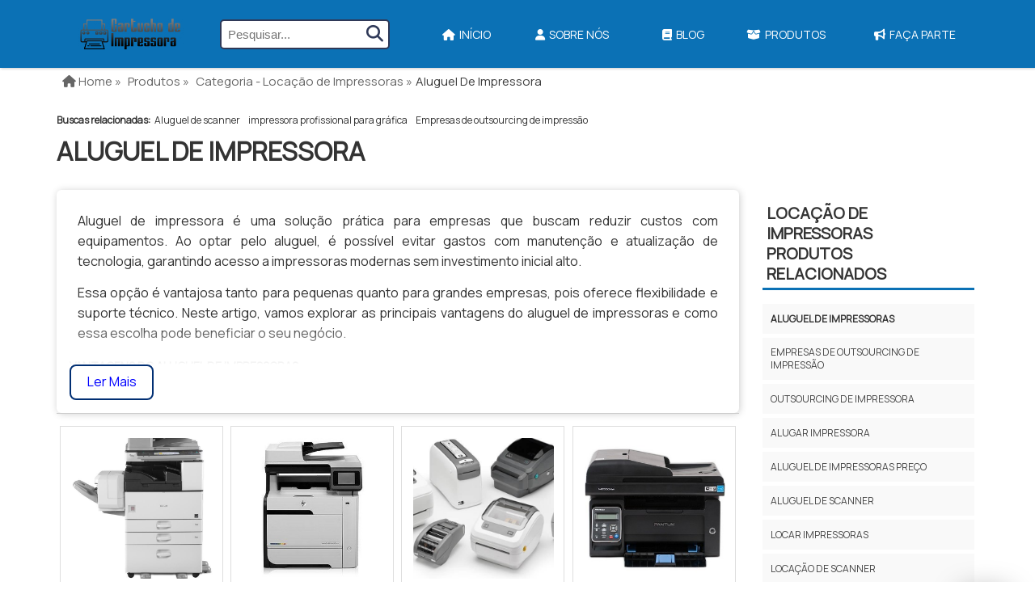

--- FILE ---
content_type: text/html; charset=UTF-8
request_url: https://www.cartuchodeimpressora.com.br/aluguel-de-impressoras
body_size: 105241
content:
<!DOCTYPE html>
<html class="no-js" lang="pt-br">

<head>
	<meta charset="utf-8">
	<meta name="viewport" content="width=device-width, initial-scale=1.0">
	

	<script>
	/*! jQuery v1.9.0 | (c) 2005, 2012 jQuery Foundation, Inc. | jquery.org/license */(function(e,t){"use strict";function n(e){var t=e.length,n=st.type(e);return st.isWindow(e)?!1:1===e.nodeType&&t?!0:"array"===n||"function"!==n&&(0===t||"number"==typeof t&&t>0&&t-1 in e)}function r(e){var t=Tt[e]={};return st.each(e.match(lt)||[],function(e,n){t[n]=!0}),t}function i(e,n,r,i){if(st.acceptData(e)){var o,a,s=st.expando,u="string"==typeof n,l=e.nodeType,c=l?st.cache:e,f=l?e[s]:e[s]&&s;if(f&&c[f]&&(i||c[f].data)||!u||r!==t)return f||(l?e[s]=f=K.pop()||st.guid++:f=s),c[f]||(c[f]={},l||(c[f].toJSON=st.noop)),("object"==typeof n||"function"==typeof n)&&(i?c[f]=st.extend(c[f],n):c[f].data=st.extend(c[f].data,n)),o=c[f],i||(o.data||(o.data={}),o=o.data),r!==t&&(o[st.camelCase(n)]=r),u?(a=o[n],null==a&&(a=o[st.camelCase(n)])):a=o,a}}function o(e,t,n){if(st.acceptData(e)){var r,i,o,a=e.nodeType,u=a?st.cache:e,l=a?e[st.expando]:st.expando;if(u[l]){if(t&&(r=n?u[l]:u[l].data)){st.isArray(t)?t=t.concat(st.map(t,st.camelCase)):t in r?t=[t]:(t=st.camelCase(t),t=t in r?[t]:t.split(" "));for(i=0,o=t.length;o>i;i++)delete r[t[i]];if(!(n?s:st.isEmptyObject)(r))return}(n||(delete u[l].data,s(u[l])))&&(a?st.cleanData([e],!0):st.support.deleteExpando||u!=u.window?delete u[l]:u[l]=null)}}}function a(e,n,r){if(r===t&&1===e.nodeType){var i="data-"+n.replace(Nt,"-$1").toLowerCase();if(r=e.getAttribute(i),"string"==typeof r){try{r="true"===r?!0:"false"===r?!1:"null"===r?null:+r+""===r?+r:wt.test(r)?st.parseJSON(r):r}catch(o){}st.data(e,n,r)}else r=t}return r}function s(e){var t;for(t in e)if(("data"!==t||!st.isEmptyObject(e[t]))&&"toJSON"!==t)return!1;return!0}function u(){return!0}function l(){return!1}function c(e,t){do e=e[t];while(e&&1!==e.nodeType);return e}function f(e,t,n){if(t=t||0,st.isFunction(t))return st.grep(e,function(e,r){var i=!!t.call(e,r,e);return i===n});if(t.nodeType)return st.grep(e,function(e){return e===t===n});if("string"==typeof t){var r=st.grep(e,function(e){return 1===e.nodeType});if(Wt.test(t))return st.filter(t,r,!n);t=st.filter(t,r)}return st.grep(e,function(e){return st.inArray(e,t)>=0===n})}function p(e){var t=zt.split("|"),n=e.createDocumentFragment();if(n.createElement)for(;t.length;)n.createElement(t.pop());return n}function d(e,t){return e.getElementsByTagName(t)[0]||e.appendChild(e.ownerDocument.createElement(t))}function h(e){var t=e.getAttributeNode("type");return e.type=(t&&t.specified)+"/"+e.type,e}function g(e){var t=nn.exec(e.type);return t?e.type=t[1]:e.removeAttribute("type"),e}function m(e,t){for(var n,r=0;null!=(n=e[r]);r++)st._data(n,"globalEval",!t||st._data(t[r],"globalEval"))}function y(e,t){if(1===t.nodeType&&st.hasData(e)){var n,r,i,o=st._data(e),a=st._data(t,o),s=o.events;if(s){delete a.handle,a.events={};for(n in s)for(r=0,i=s[n].length;i>r;r++)st.event.add(t,n,s[n][r])}a.data&&(a.data=st.extend({},a.data))}}function v(e,t){var n,r,i;if(1===t.nodeType){if(n=t.nodeName.toLowerCase(),!st.support.noCloneEvent&&t[st.expando]){r=st._data(t);for(i in r.events)st.removeEvent(t,i,r.handle);t.removeAttribute(st.expando)}"script"===n&&t.text!==e.text?(h(t).text=e.text,g(t)):"object"===n?(t.parentNode&&(t.outerHTML=e.outerHTML),st.support.html5Clone&&e.innerHTML&&!st.trim(t.innerHTML)&&(t.innerHTML=e.innerHTML)):"input"===n&&Zt.test(e.type)?(t.defaultChecked=t.checked=e.checked,t.value!==e.value&&(t.value=e.value)):"option"===n?t.defaultSelected=t.selected=e.defaultSelected:("input"===n||"textarea"===n)&&(t.defaultValue=e.defaultValue)}}function b(e,n){var r,i,o=0,a=e.getElementsByTagName!==t?e.getElementsByTagName(n||"*"):e.querySelectorAll!==t?e.querySelectorAll(n||"*"):t;if(!a)for(a=[],r=e.childNodes||e;null!=(i=r[o]);o++)!n||st.nodeName(i,n)?a.push(i):st.merge(a,b(i,n));return n===t||n&&st.nodeName(e,n)?st.merge([e],a):a}function x(e){Zt.test(e.type)&&(e.defaultChecked=e.checked)}function T(e,t){if(t in e)return t;for(var n=t.charAt(0).toUpperCase()+t.slice(1),r=t,i=Nn.length;i--;)if(t=Nn[i]+n,t in e)return t;return r}function w(e,t){return e=t||e,"none"===st.css(e,"display")||!st.contains(e.ownerDocument,e)}function N(e,t){for(var n,r=[],i=0,o=e.length;o>i;i++)n=e[i],n.style&&(r[i]=st._data(n,"olddisplay"),t?(r[i]||"none"!==n.style.display||(n.style.display=""),""===n.style.display&&w(n)&&(r[i]=st._data(n,"olddisplay",S(n.nodeName)))):r[i]||w(n)||st._data(n,"olddisplay",st.css(n,"display")));for(i=0;o>i;i++)n=e[i],n.style&&(t&&"none"!==n.style.display&&""!==n.style.display||(n.style.display=t?r[i]||"":"none"));return e}function C(e,t,n){var r=mn.exec(t);return r?Math.max(0,r[1]-(n||0))+(r[2]||"px"):t}function k(e,t,n,r,i){for(var o=n===(r?"border":"content")?4:"width"===t?1:0,a=0;4>o;o+=2)"margin"===n&&(a+=st.css(e,n+wn[o],!0,i)),r?("content"===n&&(a-=st.css(e,"padding"+wn[o],!0,i)),"margin"!==n&&(a-=st.css(e,"border"+wn[o]+"Width",!0,i))):(a+=st.css(e,"padding"+wn[o],!0,i),"padding"!==n&&(a+=st.css(e,"border"+wn[o]+"Width",!0,i)));return a}function E(e,t,n){var r=!0,i="width"===t?e.offsetWidth:e.offsetHeight,o=ln(e),a=st.support.boxSizing&&"border-box"===st.css(e,"boxSizing",!1,o);if(0>=i||null==i){if(i=un(e,t,o),(0>i||null==i)&&(i=e.style[t]),yn.test(i))return i;r=a&&(st.support.boxSizingReliable||i===e.style[t]),i=parseFloat(i)||0}return i+k(e,t,n||(a?"border":"content"),r,o)+"px"}function S(e){var t=V,n=bn[e];return n||(n=A(e,t),"none"!==n&&n||(cn=(cn||st("<iframe frameborder='0' width='0' height='0'/>").css("cssText","display:block !important")).appendTo(t.documentElement),t=(cn[0].contentWindow||cn[0].contentDocument).document,t.write("<!doctype html><html><body>"),t.close(),n=A(e,t),cn.detach()),bn[e]=n),n}function A(e,t){var n=st(t.createElement(e)).appendTo(t.body),r=st.css(n[0],"display");return n.remove(),r}function j(e,t,n,r){var i;if(st.isArray(t))st.each(t,function(t,i){n||kn.test(e)?r(e,i):j(e+"["+("object"==typeof i?t:"")+"]",i,n,r)});else if(n||"object"!==st.type(t))r(e,t);else for(i in t)j(e+"["+i+"]",t[i],n,r)}function D(e){return function(t,n){"string"!=typeof t&&(n=t,t="*");var r,i=0,o=t.toLowerCase().match(lt)||[];if(st.isFunction(n))for(;r=o[i++];)"+"===r[0]?(r=r.slice(1)||"*",(e[r]=e[r]||[]).unshift(n)):(e[r]=e[r]||[]).push(n)}}function L(e,n,r,i){function o(u){var l;return a[u]=!0,st.each(e[u]||[],function(e,u){var c=u(n,r,i);return"string"!=typeof c||s||a[c]?s?!(l=c):t:(n.dataTypes.unshift(c),o(c),!1)}),l}var a={},s=e===$n;return o(n.dataTypes[0])||!a["*"]&&o("*")}function H(e,n){var r,i,o=st.ajaxSettings.flatOptions||{};for(r in n)n[r]!==t&&((o[r]?e:i||(i={}))[r]=n[r]);return i&&st.extend(!0,e,i),e}function M(e,n,r){var i,o,a,s,u=e.contents,l=e.dataTypes,c=e.responseFields;for(o in c)o in r&&(n[c[o]]=r[o]);for(;"*"===l[0];)l.shift(),i===t&&(i=e.mimeType||n.getResponseHeader("Content-Type"));if(i)for(o in u)if(u[o]&&u[o].test(i)){l.unshift(o);break}if(l[0]in r)a=l[0];else{for(o in r){if(!l[0]||e.converters[o+" "+l[0]]){a=o;break}s||(s=o)}a=a||s}return a?(a!==l[0]&&l.unshift(a),r[a]):t}function q(e,t){var n,r,i,o,a={},s=0,u=e.dataTypes.slice(),l=u[0];if(e.dataFilter&&(t=e.dataFilter(t,e.dataType)),u[1])for(n in e.converters)a[n.toLowerCase()]=e.converters[n];for(;i=u[++s];)if("*"!==i){if("*"!==l&&l!==i){if(n=a[l+" "+i]||a["* "+i],!n)for(r in a)if(o=r.split(" "),o[1]===i&&(n=a[l+" "+o[0]]||a["* "+o[0]])){n===!0?n=a[r]:a[r]!==!0&&(i=o[0],u.splice(s--,0,i));break}if(n!==!0)if(n&&e["throws"])t=n(t);else try{t=n(t)}catch(c){return{state:"parsererror",error:n?c:"No conversion from "+l+" to "+i}}}l=i}return{state:"success",data:t}}function _(){try{return new e.XMLHttpRequest}catch(t){}}function F(){try{return new e.ActiveXObject("Microsoft.XMLHTTP")}catch(t){}}function O(){return setTimeout(function(){Qn=t}),Qn=st.now()}function B(e,t){st.each(t,function(t,n){for(var r=(rr[t]||[]).concat(rr["*"]),i=0,o=r.length;o>i;i++)if(r[i].call(e,t,n))return})}function P(e,t,n){var r,i,o=0,a=nr.length,s=st.Deferred().always(function(){delete u.elem}),u=function(){if(i)return!1;for(var t=Qn||O(),n=Math.max(0,l.startTime+l.duration-t),r=n/l.duration||0,o=1-r,a=0,u=l.tweens.length;u>a;a++)l.tweens[a].run(o);return s.notifyWith(e,[l,o,n]),1>o&&u?n:(s.resolveWith(e,[l]),!1)},l=s.promise({elem:e,props:st.extend({},t),opts:st.extend(!0,{specialEasing:{}},n),originalProperties:t,originalOptions:n,startTime:Qn||O(),duration:n.duration,tweens:[],createTween:function(t,n){var r=st.Tween(e,l.opts,t,n,l.opts.specialEasing[t]||l.opts.easing);return l.tweens.push(r),r},stop:function(t){var n=0,r=t?l.tweens.length:0;if(i)return this;for(i=!0;r>n;n++)l.tweens[n].run(1);return t?s.resolveWith(e,[l,t]):s.rejectWith(e,[l,t]),this}}),c=l.props;for(R(c,l.opts.specialEasing);a>o;o++)if(r=nr[o].call(l,e,c,l.opts))return r;return B(l,c),st.isFunction(l.opts.start)&&l.opts.start.call(e,l),st.fx.timer(st.extend(u,{elem:e,anim:l,queue:l.opts.queue})),l.progress(l.opts.progress).done(l.opts.done,l.opts.complete).fail(l.opts.fail).always(l.opts.always)}function R(e,t){var n,r,i,o,a;for(n in e)if(r=st.camelCase(n),i=t[r],o=e[n],st.isArray(o)&&(i=o[1],o=e[n]=o[0]),n!==r&&(e[r]=o,delete e[n]),a=st.cssHooks[r],a&&"expand"in a){o=a.expand(o),delete e[r];for(n in o)n in e||(e[n]=o[n],t[n]=i)}else t[r]=i}function W(e,t,n){var r,i,o,a,s,u,l,c,f,p=this,d=e.style,h={},g=[],m=e.nodeType&&w(e);n.queue||(c=st._queueHooks(e,"fx"),null==c.unqueued&&(c.unqueued=0,f=c.empty.fire,c.empty.fire=function(){c.unqueued||f()}),c.unqueued++,p.always(function(){p.always(function(){c.unqueued--,st.queue(e,"fx").length||c.empty.fire()})})),1===e.nodeType&&("height"in t||"width"in t)&&(n.overflow=[d.overflow,d.overflowX,d.overflowY],"inline"===st.css(e,"display")&&"none"===st.css(e,"float")&&(st.support.inlineBlockNeedsLayout&&"inline"!==S(e.nodeName)?d.zoom=1:d.display="inline-block")),n.overflow&&(d.overflow="hidden",st.support.shrinkWrapBlocks||p.done(function(){d.overflow=n.overflow[0],d.overflowX=n.overflow[1],d.overflowY=n.overflow[2]}));for(r in t)if(o=t[r],Zn.exec(o)){if(delete t[r],u=u||"toggle"===o,o===(m?"hide":"show"))continue;g.push(r)}if(a=g.length){s=st._data(e,"fxshow")||st._data(e,"fxshow",{}),"hidden"in s&&(m=s.hidden),u&&(s.hidden=!m),m?st(e).show():p.done(function(){st(e).hide()}),p.done(function(){var t;st._removeData(e,"fxshow");for(t in h)st.style(e,t,h[t])});for(r=0;a>r;r++)i=g[r],l=p.createTween(i,m?s[i]:0),h[i]=s[i]||st.style(e,i),i in s||(s[i]=l.start,m&&(l.end=l.start,l.start="width"===i||"height"===i?1:0))}}function $(e,t,n,r,i){return new $.prototype.init(e,t,n,r,i)}function I(e,t){var n,r={height:e},i=0;for(t=t?1:0;4>i;i+=2-t)n=wn[i],r["margin"+n]=r["padding"+n]=e;return t&&(r.opacity=r.width=e),r}function z(e){return st.isWindow(e)?e:9===e.nodeType?e.defaultView||e.parentWindow:!1}var X,U,V=e.document,Y=e.location,J=e.jQuery,G=e.$,Q={},K=[],Z="1.9.0",et=K.concat,tt=K.push,nt=K.slice,rt=K.indexOf,it=Q.toString,ot=Q.hasOwnProperty,at=Z.trim,st=function(e,t){return new st.fn.init(e,t,X)},ut=/[+-]?(?:\d*\.|)\d+(?:[eE][+-]?\d+|)/.source,lt=/\S+/g,ct=/^[\s\uFEFF\xA0]+|[\s\uFEFF\xA0]+$/g,ft=/^(?:(<[\w\W]+>)[^>]*|#([\w-]*))$/,pt=/^<(\w+)\s*\/?>(?:<\/\1>|)$/,dt=/^[\],:{}\s]*$/,ht=/(?:^|:|,)(?:\s*\[)+/g,gt=/\\(?:["\\\/bfnrt]|u[\da-fA-F]{4})/g,mt=/"[^"\\\r\n]*"|true|false|null|-?(?:\d+\.|)\d+(?:[eE][+-]?\d+|)/g,yt=/^-ms-/,vt=/-([\da-z])/gi,bt=function(e,t){return t.toUpperCase()},xt=function(){V.addEventListener?(V.removeEventListener("DOMContentLoaded",xt,!1),st.ready()):"complete"===V.readyState&&(V.detachEvent("onreadystatechange",xt),st.ready())};st.fn=st.prototype={jquery:Z,constructor:st,init:function(e,n,r){var i,o;if(!e)return this;if("string"==typeof e){if(i="<"===e.charAt(0)&&">"===e.charAt(e.length-1)&&e.length>=3?[null,e,null]:ft.exec(e),!i||!i[1]&&n)return!n||n.jquery?(n||r).find(e):this.constructor(n).find(e);if(i[1]){if(n=n instanceof st?n[0]:n,st.merge(this,st.parseHTML(i[1],n&&n.nodeType?n.ownerDocument||n:V,!0)),pt.test(i[1])&&st.isPlainObject(n))for(i in n)st.isFunction(this[i])?this[i](n[i]):this.attr(i,n[i]);return this}if(o=V.getElementById(i[2]),o&&o.parentNode){if(o.id!==i[2])return r.find(e);this.length=1,this[0]=o}return this.context=V,this.selector=e,this}return e.nodeType?(this.context=this[0]=e,this.length=1,this):st.isFunction(e)?r.ready(e):(e.selector!==t&&(this.selector=e.selector,this.context=e.context),st.makeArray(e,this))},selector:"",length:0,size:function(){return this.length},toArray:function(){return nt.call(this)},get:function(e){return null==e?this.toArray():0>e?this[this.length+e]:this[e]},pushStack:function(e){var t=st.merge(this.constructor(),e);return t.prevObject=this,t.context=this.context,t},each:function(e,t){return st.each(this,e,t)},ready:function(e){return st.ready.promise().done(e),this},slice:function(){return this.pushStack(nt.apply(this,arguments))},first:function(){return this.eq(0)},last:function(){return this.eq(-1)},eq:function(e){var t=this.length,n=+e+(0>e?t:0);return this.pushStack(n>=0&&t>n?[this[n]]:[])},map:function(e){return this.pushStack(st.map(this,function(t,n){return e.call(t,n,t)}))},end:function(){return this.prevObject||this.constructor(null)},push:tt,sort:[].sort,splice:[].splice},st.fn.init.prototype=st.fn,st.extend=st.fn.extend=function(){var e,n,r,i,o,a,s=arguments[0]||{},u=1,l=arguments.length,c=!1;for("boolean"==typeof s&&(c=s,s=arguments[1]||{},u=2),"object"==typeof s||st.isFunction(s)||(s={}),l===u&&(s=this,--u);l>u;u++)if(null!=(e=arguments[u]))for(n in e)r=s[n],i=e[n],s!==i&&(c&&i&&(st.isPlainObject(i)||(o=st.isArray(i)))?(o?(o=!1,a=r&&st.isArray(r)?r:[]):a=r&&st.isPlainObject(r)?r:{},s[n]=st.extend(c,a,i)):i!==t&&(s[n]=i));return s},st.extend({noConflict:function(t){return e.$===st&&(e.$=G),t&&e.jQuery===st&&(e.jQuery=J),st},isReady:!1,readyWait:1,holdReady:function(e){e?st.readyWait++:st.ready(!0)},ready:function(e){if(e===!0?!--st.readyWait:!st.isReady){if(!V.body)return setTimeout(st.ready);st.isReady=!0,e!==!0&&--st.readyWait>0||(U.resolveWith(V,[st]),st.fn.trigger&&st(V).trigger("ready").off("ready"))}},isFunction:function(e){return"function"===st.type(e)},isArray:Array.isArray||function(e){return"array"===st.type(e)},isWindow:function(e){return null!=e&&e==e.window},isNumeric:function(e){return!isNaN(parseFloat(e))&&isFinite(e)},type:function(e){return null==e?e+"":"object"==typeof e||"function"==typeof e?Q[it.call(e)]||"object":typeof e},isPlainObject:function(e){if(!e||"object"!==st.type(e)||e.nodeType||st.isWindow(e))return!1;try{if(e.constructor&&!ot.call(e,"constructor")&&!ot.call(e.constructor.prototype,"isPrototypeOf"))return!1}catch(n){return!1}var r;for(r in e);return r===t||ot.call(e,r)},isEmptyObject:function(e){var t;for(t in e)return!1;return!0},error:function(e){throw Error(e)},parseHTML:function(e,t,n){if(!e||"string"!=typeof e)return null;"boolean"==typeof t&&(n=t,t=!1),t=t||V;var r=pt.exec(e),i=!n&&[];return r?[t.createElement(r[1])]:(r=st.buildFragment([e],t,i),i&&st(i).remove(),st.merge([],r.childNodes))},parseJSON:function(n){return e.JSON&&e.JSON.parse?e.JSON.parse(n):null===n?n:"string"==typeof n&&(n=st.trim(n),n&&dt.test(n.replace(gt,"@").replace(mt,"]").replace(ht,"")))?Function("return "+n)():(st.error("Invalid JSON: "+n),t)},parseXML:function(n){var r,i;if(!n||"string"!=typeof n)return null;try{e.DOMParser?(i=new DOMParser,r=i.parseFromString(n,"text/xml")):(r=new ActiveXObject("Microsoft.XMLDOM"),r.async="false",r.loadXML(n))}catch(o){r=t}return r&&r.documentElement&&!r.getElementsByTagName("parsererror").length||st.error("Invalid XML: "+n),r},noop:function(){},globalEval:function(t){t&&st.trim(t)&&(e.execScript||function(t){e.eval.call(e,t)})(t)},camelCase:function(e){return e.replace(yt,"ms-").replace(vt,bt)},nodeName:function(e,t){return e.nodeName&&e.nodeName.toLowerCase()===t.toLowerCase()},each:function(e,t,r){var i,o=0,a=e.length,s=n(e);if(r){if(s)for(;a>o&&(i=t.apply(e[o],r),i!==!1);o++);else for(o in e)if(i=t.apply(e[o],r),i===!1)break}else if(s)for(;a>o&&(i=t.call(e[o],o,e[o]),i!==!1);o++);else for(o in e)if(i=t.call(e[o],o,e[o]),i===!1)break;return e},trim:at&&!at.call("\ufeff\u00a0")?function(e){return null==e?"":at.call(e)}:function(e){return null==e?"":(e+"").replace(ct,"")},makeArray:function(e,t){var r=t||[];return null!=e&&(n(Object(e))?st.merge(r,"string"==typeof e?[e]:e):tt.call(r,e)),r},inArray:function(e,t,n){var r;if(t){if(rt)return rt.call(t,e,n);for(r=t.length,n=n?0>n?Math.max(0,r+n):n:0;r>n;n++)if(n in t&&t[n]===e)return n}return-1},merge:function(e,n){var r=n.length,i=e.length,o=0;if("number"==typeof r)for(;r>o;o++)e[i++]=n[o];else for(;n[o]!==t;)e[i++]=n[o++];return e.length=i,e},grep:function(e,t,n){var r,i=[],o=0,a=e.length;for(n=!!n;a>o;o++)r=!!t(e[o],o),n!==r&&i.push(e[o]);return i},map:function(e,t,r){var i,o=0,a=e.length,s=n(e),u=[];if(s)for(;a>o;o++)i=t(e[o],o,r),null!=i&&(u[u.length]=i);else for(o in e)i=t(e[o],o,r),null!=i&&(u[u.length]=i);return et.apply([],u)},guid:1,proxy:function(e,n){var r,i,o;return"string"==typeof n&&(r=e[n],n=e,e=r),st.isFunction(e)?(i=nt.call(arguments,2),o=function(){return e.apply(n||this,i.concat(nt.call(arguments)))},o.guid=e.guid=e.guid||st.guid++,o):t},access:function(e,n,r,i,o,a,s){var u=0,l=e.length,c=null==r;if("object"===st.type(r)){o=!0;for(u in r)st.access(e,n,u,r[u],!0,a,s)}else if(i!==t&&(o=!0,st.isFunction(i)||(s=!0),c&&(s?(n.call(e,i),n=null):(c=n,n=function(e,t,n){return c.call(st(e),n)})),n))for(;l>u;u++)n(e[u],r,s?i:i.call(e[u],u,n(e[u],r)));return o?e:c?n.call(e):l?n(e[0],r):a},now:function(){return(new Date).getTime()}}),st.ready.promise=function(t){if(!U)if(U=st.Deferred(),"complete"===V.readyState)setTimeout(st.ready);else if(V.addEventListener)V.addEventListener("DOMContentLoaded",xt,!1),e.addEventListener("load",st.ready,!1);else{V.attachEvent("onreadystatechange",xt),e.attachEvent("onload",st.ready);var n=!1;try{n=null==e.frameElement&&V.documentElement}catch(r){}n&&n.doScroll&&function i(){if(!st.isReady){try{n.doScroll("left")}catch(e){return setTimeout(i,50)}st.ready()}}()}return U.promise(t)},st.each("Boolean Number String Function Array Date RegExp Object Error".split(" "),function(e,t){Q["[object "+t+"]"]=t.toLowerCase()}),X=st(V);var Tt={};st.Callbacks=function(e){e="string"==typeof e?Tt[e]||r(e):st.extend({},e);var n,i,o,a,s,u,l=[],c=!e.once&&[],f=function(t){for(n=e.memory&&t,i=!0,u=a||0,a=0,s=l.length,o=!0;l&&s>u;u++)if(l[u].apply(t[0],t[1])===!1&&e.stopOnFalse){n=!1;break}o=!1,l&&(c?c.length&&f(c.shift()):n?l=[]:p.disable())},p={add:function(){if(l){var t=l.length;(function r(t){st.each(t,function(t,n){var i=st.type(n);"function"===i?e.unique&&p.has(n)||l.push(n):n&&n.length&&"string"!==i&&r(n)})})(arguments),o?s=l.length:n&&(a=t,f(n))}return this},remove:function(){return l&&st.each(arguments,function(e,t){for(var n;(n=st.inArray(t,l,n))>-1;)l.splice(n,1),o&&(s>=n&&s--,u>=n&&u--)}),this},has:function(e){return st.inArray(e,l)>-1},empty:function(){return l=[],this},disable:function(){return l=c=n=t,this},disabled:function(){return!l},lock:function(){return c=t,n||p.disable(),this},locked:function(){return!c},fireWith:function(e,t){return t=t||[],t=[e,t.slice?t.slice():t],!l||i&&!c||(o?c.push(t):f(t)),this},fire:function(){return p.fireWith(this,arguments),this},fired:function(){return!!i}};return p},st.extend({Deferred:function(e){var t=[["resolve","done",st.Callbacks("once memory"),"resolved"],["reject","fail",st.Callbacks("once memory"),"rejected"],["notify","progress",st.Callbacks("memory")]],n="pending",r={state:function(){return n},always:function(){return i.done(arguments).fail(arguments),this},then:function(){var e=arguments;return st.Deferred(function(n){st.each(t,function(t,o){var a=o[0],s=st.isFunction(e[t])&&e[t];i[o[1]](function(){var e=s&&s.apply(this,arguments);e&&st.isFunction(e.promise)?e.promise().done(n.resolve).fail(n.reject).progress(n.notify):n[a+"With"](this===r?n.promise():this,s?[e]:arguments)})}),e=null}).promise()},promise:function(e){return null!=e?st.extend(e,r):r}},i={};return r.pipe=r.then,st.each(t,function(e,o){var a=o[2],s=o[3];r[o[1]]=a.add,s&&a.add(function(){n=s},t[1^e][2].disable,t[2][2].lock),i[o[0]]=function(){return i[o[0]+"With"](this===i?r:this,arguments),this},i[o[0]+"With"]=a.fireWith}),r.promise(i),e&&e.call(i,i),i},when:function(e){var t,n,r,i=0,o=nt.call(arguments),a=o.length,s=1!==a||e&&st.isFunction(e.promise)?a:0,u=1===s?e:st.Deferred(),l=function(e,n,r){return function(i){n[e]=this,r[e]=arguments.length>1?nt.call(arguments):i,r===t?u.notifyWith(n,r):--s||u.resolveWith(n,r)}};if(a>1)for(t=Array(a),n=Array(a),r=Array(a);a>i;i++)o[i]&&st.isFunction(o[i].promise)?o[i].promise().done(l(i,r,o)).fail(u.reject).progress(l(i,n,t)):--s;return s||u.resolveWith(r,o),u.promise()}}),st.support=function(){var n,r,i,o,a,s,u,l,c,f,p=V.createElement("div");if(p.setAttribute("className","t"),p.innerHTML="  <link/><table></table><a href='/a'>a</a><input type='checkbox'/>",r=p.getElementsByTagName("*"),i=p.getElementsByTagName("a")[0],!r||!i||!r.length)return{};o=V.createElement("select"),a=o.appendChild(V.createElement("option")),s=p.getElementsByTagName("input")[0],i.style.cssText="top:1px;float:left;opacity:.5",n={getSetAttribute:"t"!==p.className,leadingWhitespace:3===p.firstChild.nodeType,tbody:!p.getElementsByTagName("tbody").length,htmlSerialize:!!p.getElementsByTagName("link").length,style:/top/.test(i.getAttribute("style")),hrefNormalized:"/a"===i.getAttribute("href"),opacity:/^0.5/.test(i.style.opacity),cssFloat:!!i.style.cssFloat,checkOn:!!s.value,optSelected:a.selected,enctype:!!V.createElement("form").enctype,html5Clone:"<:nav></:nav>"!==V.createElement("nav").cloneNode(!0).outerHTML,boxModel:"CSS1Compat"===V.compatMode,deleteExpando:!0,noCloneEvent:!0,inlineBlockNeedsLayout:!1,shrinkWrapBlocks:!1,reliableMarginRight:!0,boxSizingReliable:!0,pixelPosition:!1},s.checked=!0,n.noCloneChecked=s.cloneNode(!0).checked,o.disabled=!0,n.optDisabled=!a.disabled;try{delete p.test}catch(d){n.deleteExpando=!1}s=V.createElement("input"),s.setAttribute("value",""),n.input=""===s.getAttribute("value"),s.value="t",s.setAttribute("type","radio"),n.radioValue="t"===s.value,s.setAttribute("checked","t"),s.setAttribute("name","t"),u=V.createDocumentFragment(),u.appendChild(s),n.appendChecked=s.checked,n.checkClone=u.cloneNode(!0).cloneNode(!0).lastChild.checked,p.attachEvent&&(p.attachEvent("onclick",function(){n.noCloneEvent=!1}),p.cloneNode(!0).click());for(f in{submit:!0,change:!0,focusin:!0})p.setAttribute(l="on"+f,"t"),n[f+"Bubbles"]=l in e||p.attributes[l].expando===!1;return p.style.backgroundClip="content-box",p.cloneNode(!0).style.backgroundClip="",n.clearCloneStyle="content-box"===p.style.backgroundClip,st(function(){var r,i,o,a="padding:0;margin:0;border:0;display:block;box-sizing:content-box;-moz-box-sizing:content-box;-webkit-box-sizing:content-box;",s=V.getElementsByTagName("body")[0];s&&(r=V.createElement("div"),r.style.cssText="border:0;width:0;height:0;position:absolute;top:0;left:-9999px;margin-top:1px",s.appendChild(r).appendChild(p),p.innerHTML="<table><tr><td></td><td>t</td></tr></table>",o=p.getElementsByTagName("td"),o[0].style.cssText="padding:0;margin:0;border:0;display:none",c=0===o[0].offsetHeight,o[0].style.display="",o[1].style.display="none",n.reliableHiddenOffsets=c&&0===o[0].offsetHeight,p.innerHTML="",p.style.cssText="box-sizing:border-box;-moz-box-sizing:border-box;-webkit-box-sizing:border-box;padding:1px;border:1px;display:block;width:4px;margin-top:1%;position:absolute;top:1%;",n.boxSizing=4===p.offsetWidth,n.doesNotIncludeMarginInBodyOffset=1!==s.offsetTop,e.getComputedStyle&&(n.pixelPosition="1%"!==(e.getComputedStyle(p,null)||{}).top,n.boxSizingReliable="4px"===(e.getComputedStyle(p,null)||{width:"4px"}).width,i=p.appendChild(V.createElement("div")),i.style.cssText=p.style.cssText=a,i.style.marginRight=i.style.width="0",p.style.width="1px",n.reliableMarginRight=!parseFloat((e.getComputedStyle(i,null)||{}).marginRight)),p.style.zoom!==t&&(p.innerHTML="",p.style.cssText=a+"width:1px;padding:1px;display:inline;zoom:1",n.inlineBlockNeedsLayout=3===p.offsetWidth,p.style.display="block",p.innerHTML="<div></div>",p.firstChild.style.width="5px",n.shrinkWrapBlocks=3!==p.offsetWidth,s.style.zoom=1),s.removeChild(r),r=p=o=i=null)}),r=o=u=a=i=s=null,n}();var wt=/(?:\{[\s\S]*\}|\[[\s\S]*\])$/,Nt=/([A-Z])/g;st.extend({cache:{},expando:"jQuery"+(Z+Math.random()).replace(/\D/g,""),noData:{embed:!0,object:"clsid:D27CDB6E-AE6D-11cf-96B8-444553540000",applet:!0},hasData:function(e){return e=e.nodeType?st.cache[e[st.expando]]:e[st.expando],!!e&&!s(e)},data:function(e,t,n){return i(e,t,n,!1)},removeData:function(e,t){return o(e,t,!1)},_data:function(e,t,n){return i(e,t,n,!0)},_removeData:function(e,t){return o(e,t,!0)},acceptData:function(e){var t=e.nodeName&&st.noData[e.nodeName.toLowerCase()];return!t||t!==!0&&e.getAttribute("classid")===t}}),st.fn.extend({data:function(e,n){var r,i,o=this[0],s=0,u=null;if(e===t){if(this.length&&(u=st.data(o),1===o.nodeType&&!st._data(o,"parsedAttrs"))){for(r=o.attributes;r.length>s;s++)i=r[s].name,i.indexOf("data-")||(i=st.camelCase(i.substring(5)),a(o,i,u[i]));st._data(o,"parsedAttrs",!0)}return u}return"object"==typeof e?this.each(function(){st.data(this,e)}):st.access(this,function(n){return n===t?o?a(o,e,st.data(o,e)):null:(this.each(function(){st.data(this,e,n)}),t)},null,n,arguments.length>1,null,!0)},removeData:function(e){return this.each(function(){st.removeData(this,e)})}}),st.extend({queue:function(e,n,r){var i;return e?(n=(n||"fx")+"queue",i=st._data(e,n),r&&(!i||st.isArray(r)?i=st._data(e,n,st.makeArray(r)):i.push(r)),i||[]):t},dequeue:function(e,t){t=t||"fx";var n=st.queue(e,t),r=n.length,i=n.shift(),o=st._queueHooks(e,t),a=function(){st.dequeue(e,t)};"inprogress"===i&&(i=n.shift(),r--),o.cur=i,i&&("fx"===t&&n.unshift("inprogress"),delete o.stop,i.call(e,a,o)),!r&&o&&o.empty.fire()},_queueHooks:function(e,t){var n=t+"queueHooks";return st._data(e,n)||st._data(e,n,{empty:st.Callbacks("once memory").add(function(){st._removeData(e,t+"queue"),st._removeData(e,n)})})}}),st.fn.extend({queue:function(e,n){var r=2;return"string"!=typeof e&&(n=e,e="fx",r--),r>arguments.length?st.queue(this[0],e):n===t?this:this.each(function(){var t=st.queue(this,e,n);st._queueHooks(this,e),"fx"===e&&"inprogress"!==t[0]&&st.dequeue(this,e)})},dequeue:function(e){return this.each(function(){st.dequeue(this,e)})},delay:function(e,t){return e=st.fx?st.fx.speeds[e]||e:e,t=t||"fx",this.queue(t,function(t,n){var r=setTimeout(t,e);n.stop=function(){clearTimeout(r)}})},clearQueue:function(e){return this.queue(e||"fx",[])},promise:function(e,n){var r,i=1,o=st.Deferred(),a=this,s=this.length,u=function(){--i||o.resolveWith(a,[a])};for("string"!=typeof e&&(n=e,e=t),e=e||"fx";s--;)r=st._data(a[s],e+"queueHooks"),r&&r.empty&&(i++,r.empty.add(u));return u(),o.promise(n)}});var Ct,kt,Et=/[\t\r\n]/g,St=/\r/g,At=/^(?:input|select|textarea|button|object)$/i,jt=/^(?:a|area)$/i,Dt=/^(?:checked|selected|autofocus|autoplay|async|controls|defer|disabled|hidden|loop|multiple|open|readonly|required|scoped)$/i,Lt=/^(?:checked|selected)$/i,Ht=st.support.getSetAttribute,Mt=st.support.input;st.fn.extend({attr:function(e,t){return st.access(this,st.attr,e,t,arguments.length>1)},removeAttr:function(e){return this.each(function(){st.removeAttr(this,e)})},prop:function(e,t){return st.access(this,st.prop,e,t,arguments.length>1)},removeProp:function(e){return e=st.propFix[e]||e,this.each(function(){try{this[e]=t,delete this[e]}catch(n){}})},addClass:function(e){var t,n,r,i,o,a=0,s=this.length,u="string"==typeof e&&e;if(st.isFunction(e))return this.each(function(t){st(this).addClass(e.call(this,t,this.className))});if(u)for(t=(e||"").match(lt)||[];s>a;a++)if(n=this[a],r=1===n.nodeType&&(n.className?(" "+n.className+" ").replace(Et," "):" ")){for(o=0;i=t[o++];)0>r.indexOf(" "+i+" ")&&(r+=i+" ");n.className=st.trim(r)}return this},removeClass:function(e){var t,n,r,i,o,a=0,s=this.length,u=0===arguments.length||"string"==typeof e&&e;if(st.isFunction(e))return this.each(function(t){st(this).removeClass(e.call(this,t,this.className))});if(u)for(t=(e||"").match(lt)||[];s>a;a++)if(n=this[a],r=1===n.nodeType&&(n.className?(" "+n.className+" ").replace(Et," "):"")){for(o=0;i=t[o++];)for(;r.indexOf(" "+i+" ")>=0;)r=r.replace(" "+i+" "," ");n.className=e?st.trim(r):""}return this},toggleClass:function(e,t){var n=typeof e,r="boolean"==typeof t;return st.isFunction(e)?this.each(function(n){st(this).toggleClass(e.call(this,n,this.className,t),t)}):this.each(function(){if("string"===n)for(var i,o=0,a=st(this),s=t,u=e.match(lt)||[];i=u[o++];)s=r?s:!a.hasClass(i),a[s?"addClass":"removeClass"](i);else("undefined"===n||"boolean"===n)&&(this.className&&st._data(this,"__className__",this.className),this.className=this.className||e===!1?"":st._data(this,"__className__")||"")})},hasClass:function(e){for(var t=" "+e+" ",n=0,r=this.length;r>n;n++)if(1===this[n].nodeType&&(" "+this[n].className+" ").replace(Et," ").indexOf(t)>=0)return!0;return!1},val:function(e){var n,r,i,o=this[0];{if(arguments.length)return i=st.isFunction(e),this.each(function(r){var o,a=st(this);1===this.nodeType&&(o=i?e.call(this,r,a.val()):e,null==o?o="":"number"==typeof o?o+="":st.isArray(o)&&(o=st.map(o,function(e){return null==e?"":e+""})),n=st.valHooks[this.type]||st.valHooks[this.nodeName.toLowerCase()],n&&"set"in n&&n.set(this,o,"value")!==t||(this.value=o))});if(o)return n=st.valHooks[o.type]||st.valHooks[o.nodeName.toLowerCase()],n&&"get"in n&&(r=n.get(o,"value"))!==t?r:(r=o.value,"string"==typeof r?r.replace(St,""):null==r?"":r)}}}),st.extend({valHooks:{option:{get:function(e){var t=e.attributes.value;return!t||t.specified?e.value:e.text}},select:{get:function(e){for(var t,n,r=e.options,i=e.selectedIndex,o="select-one"===e.type||0>i,a=o?null:[],s=o?i+1:r.length,u=0>i?s:o?i:0;s>u;u++)if(n=r[u],!(!n.selected&&u!==i||(st.support.optDisabled?n.disabled:null!==n.getAttribute("disabled"))||n.parentNode.disabled&&st.nodeName(n.parentNode,"optgroup"))){if(t=st(n).val(),o)return t;a.push(t)}return a},set:function(e,t){var n=st.makeArray(t);return st(e).find("option").each(function(){this.selected=st.inArray(st(this).val(),n)>=0}),n.length||(e.selectedIndex=-1),n}}},attr:function(e,n,r){var i,o,a,s=e.nodeType;if(e&&3!==s&&8!==s&&2!==s)return e.getAttribute===t?st.prop(e,n,r):(a=1!==s||!st.isXMLDoc(e),a&&(n=n.toLowerCase(),o=st.attrHooks[n]||(Dt.test(n)?kt:Ct)),r===t?o&&a&&"get"in o&&null!==(i=o.get(e,n))?i:(e.getAttribute!==t&&(i=e.getAttribute(n)),null==i?t:i):null!==r?o&&a&&"set"in o&&(i=o.set(e,r,n))!==t?i:(e.setAttribute(n,r+""),r):(st.removeAttr(e,n),t))},removeAttr:function(e,t){var n,r,i=0,o=t&&t.match(lt);if(o&&1===e.nodeType)for(;n=o[i++];)r=st.propFix[n]||n,Dt.test(n)?!Ht&&Lt.test(n)?e[st.camelCase("default-"+n)]=e[r]=!1:e[r]=!1:st.attr(e,n,""),e.removeAttribute(Ht?n:r)},attrHooks:{type:{set:function(e,t){if(!st.support.radioValue&&"radio"===t&&st.nodeName(e,"input")){var n=e.value;return e.setAttribute("type",t),n&&(e.value=n),t}}}},propFix:{tabindex:"tabIndex",readonly:"readOnly","for":"htmlFor","class":"className",maxlength:"maxLength",cellspacing:"cellSpacing",cellpadding:"cellPadding",rowspan:"rowSpan",colspan:"colSpan",usemap:"useMap",frameborder:"frameBorder",contenteditable:"contentEditable"},prop:function(e,n,r){var i,o,a,s=e.nodeType;if(e&&3!==s&&8!==s&&2!==s)return a=1!==s||!st.isXMLDoc(e),a&&(n=st.propFix[n]||n,o=st.propHooks[n]),r!==t?o&&"set"in o&&(i=o.set(e,r,n))!==t?i:e[n]=r:o&&"get"in o&&null!==(i=o.get(e,n))?i:e[n]},propHooks:{tabIndex:{get:function(e){var n=e.getAttributeNode("tabindex");return n&&n.specified?parseInt(n.value,10):At.test(e.nodeName)||jt.test(e.nodeName)&&e.href?0:t}}}}),kt={get:function(e,n){var r=st.prop(e,n),i="boolean"==typeof r&&e.getAttribute(n),o="boolean"==typeof r?Mt&&Ht?null!=i:Lt.test(n)?e[st.camelCase("default-"+n)]:!!i:e.getAttributeNode(n);return o&&o.value!==!1?n.toLowerCase():t},set:function(e,t,n){return t===!1?st.removeAttr(e,n):Mt&&Ht||!Lt.test(n)?e.setAttribute(!Ht&&st.propFix[n]||n,n):e[st.camelCase("default-"+n)]=e[n]=!0,n}},Mt&&Ht||(st.attrHooks.value={get:function(e,n){var r=e.getAttributeNode(n);return st.nodeName(e,"input")?e.defaultValue:r&&r.specified?r.value:t
},set:function(e,n,r){return st.nodeName(e,"input")?(e.defaultValue=n,t):Ct&&Ct.set(e,n,r)}}),Ht||(Ct=st.valHooks.button={get:function(e,n){var r=e.getAttributeNode(n);return r&&("id"===n||"name"===n||"coords"===n?""!==r.value:r.specified)?r.value:t},set:function(e,n,r){var i=e.getAttributeNode(r);return i||e.setAttributeNode(i=e.ownerDocument.createAttribute(r)),i.value=n+="","value"===r||n===e.getAttribute(r)?n:t}},st.attrHooks.contenteditable={get:Ct.get,set:function(e,t,n){Ct.set(e,""===t?!1:t,n)}},st.each(["width","height"],function(e,n){st.attrHooks[n]=st.extend(st.attrHooks[n],{set:function(e,r){return""===r?(e.setAttribute(n,"auto"),r):t}})})),st.support.hrefNormalized||(st.each(["href","src","width","height"],function(e,n){st.attrHooks[n]=st.extend(st.attrHooks[n],{get:function(e){var r=e.getAttribute(n,2);return null==r?t:r}})}),st.each(["href","src"],function(e,t){st.propHooks[t]={get:function(e){return e.getAttribute(t,4)}}})),st.support.style||(st.attrHooks.style={get:function(e){return e.style.cssText||t},set:function(e,t){return e.style.cssText=t+""}}),st.support.optSelected||(st.propHooks.selected=st.extend(st.propHooks.selected,{get:function(e){var t=e.parentNode;return t&&(t.selectedIndex,t.parentNode&&t.parentNode.selectedIndex),null}})),st.support.enctype||(st.propFix.enctype="encoding"),st.support.checkOn||st.each(["radio","checkbox"],function(){st.valHooks[this]={get:function(e){return null===e.getAttribute("value")?"on":e.value}}}),st.each(["radio","checkbox"],function(){st.valHooks[this]=st.extend(st.valHooks[this],{set:function(e,n){return st.isArray(n)?e.checked=st.inArray(st(e).val(),n)>=0:t}})});var qt=/^(?:input|select|textarea)$/i,_t=/^key/,Ft=/^(?:mouse|contextmenu)|click/,Ot=/^(?:focusinfocus|focusoutblur)$/,Bt=/^([^.]*)(?:\.(.+)|)$/;st.event={global:{},add:function(e,n,r,i,o){var a,s,u,l,c,f,p,d,h,g,m,y=3!==e.nodeType&&8!==e.nodeType&&st._data(e);if(y){for(r.handler&&(a=r,r=a.handler,o=a.selector),r.guid||(r.guid=st.guid++),(l=y.events)||(l=y.events={}),(s=y.handle)||(s=y.handle=function(e){return st===t||e&&st.event.triggered===e.type?t:st.event.dispatch.apply(s.elem,arguments)},s.elem=e),n=(n||"").match(lt)||[""],c=n.length;c--;)u=Bt.exec(n[c])||[],h=m=u[1],g=(u[2]||"").split(".").sort(),p=st.event.special[h]||{},h=(o?p.delegateType:p.bindType)||h,p=st.event.special[h]||{},f=st.extend({type:h,origType:m,data:i,handler:r,guid:r.guid,selector:o,needsContext:o&&st.expr.match.needsContext.test(o),namespace:g.join(".")},a),(d=l[h])||(d=l[h]=[],d.delegateCount=0,p.setup&&p.setup.call(e,i,g,s)!==!1||(e.addEventListener?e.addEventListener(h,s,!1):e.attachEvent&&e.attachEvent("on"+h,s))),p.add&&(p.add.call(e,f),f.handler.guid||(f.handler.guid=r.guid)),o?d.splice(d.delegateCount++,0,f):d.push(f),st.event.global[h]=!0;e=null}},remove:function(e,t,n,r,i){var o,a,s,u,l,c,f,p,d,h,g,m=st.hasData(e)&&st._data(e);if(m&&(u=m.events)){for(t=(t||"").match(lt)||[""],l=t.length;l--;)if(s=Bt.exec(t[l])||[],d=g=s[1],h=(s[2]||"").split(".").sort(),d){for(f=st.event.special[d]||{},d=(r?f.delegateType:f.bindType)||d,p=u[d]||[],s=s[2]&&RegExp("(^|\\.)"+h.join("\\.(?:.*\\.|)")+"(\\.|$)"),a=o=p.length;o--;)c=p[o],!i&&g!==c.origType||n&&n.guid!==c.guid||s&&!s.test(c.namespace)||r&&r!==c.selector&&("**"!==r||!c.selector)||(p.splice(o,1),c.selector&&p.delegateCount--,f.remove&&f.remove.call(e,c));a&&!p.length&&(f.teardown&&f.teardown.call(e,h,m.handle)!==!1||st.removeEvent(e,d,m.handle),delete u[d])}else for(d in u)st.event.remove(e,d+t[l],n,r,!0);st.isEmptyObject(u)&&(delete m.handle,st._removeData(e,"events"))}},trigger:function(n,r,i,o){var a,s,u,l,c,f,p,d=[i||V],h=n.type||n,g=n.namespace?n.namespace.split("."):[];if(s=u=i=i||V,3!==i.nodeType&&8!==i.nodeType&&!Ot.test(h+st.event.triggered)&&(h.indexOf(".")>=0&&(g=h.split("."),h=g.shift(),g.sort()),c=0>h.indexOf(":")&&"on"+h,n=n[st.expando]?n:new st.Event(h,"object"==typeof n&&n),n.isTrigger=!0,n.namespace=g.join("."),n.namespace_re=n.namespace?RegExp("(^|\\.)"+g.join("\\.(?:.*\\.|)")+"(\\.|$)"):null,n.result=t,n.target||(n.target=i),r=null==r?[n]:st.makeArray(r,[n]),p=st.event.special[h]||{},o||!p.trigger||p.trigger.apply(i,r)!==!1)){if(!o&&!p.noBubble&&!st.isWindow(i)){for(l=p.delegateType||h,Ot.test(l+h)||(s=s.parentNode);s;s=s.parentNode)d.push(s),u=s;u===(i.ownerDocument||V)&&d.push(u.defaultView||u.parentWindow||e)}for(a=0;(s=d[a++])&&!n.isPropagationStopped();)n.type=a>1?l:p.bindType||h,f=(st._data(s,"events")||{})[n.type]&&st._data(s,"handle"),f&&f.apply(s,r),f=c&&s[c],f&&st.acceptData(s)&&f.apply&&f.apply(s,r)===!1&&n.preventDefault();if(n.type=h,!(o||n.isDefaultPrevented()||p._default&&p._default.apply(i.ownerDocument,r)!==!1||"click"===h&&st.nodeName(i,"a")||!st.acceptData(i)||!c||!i[h]||st.isWindow(i))){u=i[c],u&&(i[c]=null),st.event.triggered=h;try{i[h]()}catch(m){}st.event.triggered=t,u&&(i[c]=u)}return n.result}},dispatch:function(e){e=st.event.fix(e);var n,r,i,o,a,s=[],u=nt.call(arguments),l=(st._data(this,"events")||{})[e.type]||[],c=st.event.special[e.type]||{};if(u[0]=e,e.delegateTarget=this,!c.preDispatch||c.preDispatch.call(this,e)!==!1){for(s=st.event.handlers.call(this,e,l),n=0;(o=s[n++])&&!e.isPropagationStopped();)for(e.currentTarget=o.elem,r=0;(a=o.handlers[r++])&&!e.isImmediatePropagationStopped();)(!e.namespace_re||e.namespace_re.test(a.namespace))&&(e.handleObj=a,e.data=a.data,i=((st.event.special[a.origType]||{}).handle||a.handler).apply(o.elem,u),i!==t&&(e.result=i)===!1&&(e.preventDefault(),e.stopPropagation()));return c.postDispatch&&c.postDispatch.call(this,e),e.result}},handlers:function(e,n){var r,i,o,a,s=[],u=n.delegateCount,l=e.target;if(u&&l.nodeType&&(!e.button||"click"!==e.type))for(;l!=this;l=l.parentNode||this)if(l.disabled!==!0||"click"!==e.type){for(i=[],r=0;u>r;r++)a=n[r],o=a.selector+" ",i[o]===t&&(i[o]=a.needsContext?st(o,this).index(l)>=0:st.find(o,this,null,[l]).length),i[o]&&i.push(a);i.length&&s.push({elem:l,handlers:i})}return n.length>u&&s.push({elem:this,handlers:n.slice(u)}),s},fix:function(e){if(e[st.expando])return e;var t,n,r=e,i=st.event.fixHooks[e.type]||{},o=i.props?this.props.concat(i.props):this.props;for(e=new st.Event(r),t=o.length;t--;)n=o[t],e[n]=r[n];return e.target||(e.target=r.srcElement||V),3===e.target.nodeType&&(e.target=e.target.parentNode),e.metaKey=!!e.metaKey,i.filter?i.filter(e,r):e},props:"altKey bubbles cancelable ctrlKey currentTarget eventPhase metaKey relatedTarget shiftKey target timeStamp view which".split(" "),fixHooks:{},keyHooks:{props:"char charCode key keyCode".split(" "),filter:function(e,t){return null==e.which&&(e.which=null!=t.charCode?t.charCode:t.keyCode),e}},mouseHooks:{props:"button buttons clientX clientY fromElement offsetX offsetY pageX pageY screenX screenY toElement".split(" "),filter:function(e,n){var r,i,o,a=n.button,s=n.fromElement;return null==e.pageX&&null!=n.clientX&&(r=e.target.ownerDocument||V,i=r.documentElement,o=r.body,e.pageX=n.clientX+(i&&i.scrollLeft||o&&o.scrollLeft||0)-(i&&i.clientLeft||o&&o.clientLeft||0),e.pageY=n.clientY+(i&&i.scrollTop||o&&o.scrollTop||0)-(i&&i.clientTop||o&&o.clientTop||0)),!e.relatedTarget&&s&&(e.relatedTarget=s===e.target?n.toElement:s),e.which||a===t||(e.which=1&a?1:2&a?3:4&a?2:0),e}},special:{load:{noBubble:!0},click:{trigger:function(){return st.nodeName(this,"input")&&"checkbox"===this.type&&this.click?(this.click(),!1):t}},focus:{trigger:function(){if(this!==V.activeElement&&this.focus)try{return this.focus(),!1}catch(e){}},delegateType:"focusin"},blur:{trigger:function(){return this===V.activeElement&&this.blur?(this.blur(),!1):t},delegateType:"focusout"},beforeunload:{postDispatch:function(e){e.result!==t&&(e.originalEvent.returnValue=e.result)}}},simulate:function(e,t,n,r){var i=st.extend(new st.Event,n,{type:e,isSimulated:!0,originalEvent:{}});r?st.event.trigger(i,null,t):st.event.dispatch.call(t,i),i.isDefaultPrevented()&&n.preventDefault()}},st.removeEvent=V.removeEventListener?function(e,t,n){e.removeEventListener&&e.removeEventListener(t,n,!1)}:function(e,n,r){var i="on"+n;e.detachEvent&&(e[i]===t&&(e[i]=null),e.detachEvent(i,r))},st.Event=function(e,n){return this instanceof st.Event?(e&&e.type?(this.originalEvent=e,this.type=e.type,this.isDefaultPrevented=e.defaultPrevented||e.returnValue===!1||e.getPreventDefault&&e.getPreventDefault()?u:l):this.type=e,n&&st.extend(this,n),this.timeStamp=e&&e.timeStamp||st.now(),this[st.expando]=!0,t):new st.Event(e,n)},st.Event.prototype={isDefaultPrevented:l,isPropagationStopped:l,isImmediatePropagationStopped:l,preventDefault:function(){var e=this.originalEvent;this.isDefaultPrevented=u,e&&(e.preventDefault?e.preventDefault():e.returnValue=!1)},stopPropagation:function(){var e=this.originalEvent;this.isPropagationStopped=u,e&&(e.stopPropagation&&e.stopPropagation(),e.cancelBubble=!0)},stopImmediatePropagation:function(){this.isImmediatePropagationStopped=u,this.stopPropagation()}},st.each({mouseenter:"mouseover",mouseleave:"mouseout"},function(e,t){st.event.special[e]={delegateType:t,bindType:t,handle:function(e){var n,r=this,i=e.relatedTarget,o=e.handleObj;return(!i||i!==r&&!st.contains(r,i))&&(e.type=o.origType,n=o.handler.apply(this,arguments),e.type=t),n}}}),st.support.submitBubbles||(st.event.special.submit={setup:function(){return st.nodeName(this,"form")?!1:(st.event.add(this,"click._submit keypress._submit",function(e){var n=e.target,r=st.nodeName(n,"input")||st.nodeName(n,"button")?n.form:t;r&&!st._data(r,"submitBubbles")&&(st.event.add(r,"submit._submit",function(e){e._submit_bubble=!0}),st._data(r,"submitBubbles",!0))}),t)},postDispatch:function(e){e._submit_bubble&&(delete e._submit_bubble,this.parentNode&&!e.isTrigger&&st.event.simulate("submit",this.parentNode,e,!0))},teardown:function(){return st.nodeName(this,"form")?!1:(st.event.remove(this,"._submit"),t)}}),st.support.changeBubbles||(st.event.special.change={setup:function(){return qt.test(this.nodeName)?(("checkbox"===this.type||"radio"===this.type)&&(st.event.add(this,"propertychange._change",function(e){"checked"===e.originalEvent.propertyName&&(this._just_changed=!0)}),st.event.add(this,"click._change",function(e){this._just_changed&&!e.isTrigger&&(this._just_changed=!1),st.event.simulate("change",this,e,!0)})),!1):(st.event.add(this,"beforeactivate._change",function(e){var t=e.target;qt.test(t.nodeName)&&!st._data(t,"changeBubbles")&&(st.event.add(t,"change._change",function(e){!this.parentNode||e.isSimulated||e.isTrigger||st.event.simulate("change",this.parentNode,e,!0)}),st._data(t,"changeBubbles",!0))}),t)},handle:function(e){var n=e.target;return this!==n||e.isSimulated||e.isTrigger||"radio"!==n.type&&"checkbox"!==n.type?e.handleObj.handler.apply(this,arguments):t},teardown:function(){return st.event.remove(this,"._change"),!qt.test(this.nodeName)}}),st.support.focusinBubbles||st.each({focus:"focusin",blur:"focusout"},function(e,t){var n=0,r=function(e){st.event.simulate(t,e.target,st.event.fix(e),!0)};st.event.special[t]={setup:function(){0===n++&&V.addEventListener(e,r,!0)},teardown:function(){0===--n&&V.removeEventListener(e,r,!0)}}}),st.fn.extend({on:function(e,n,r,i,o){var a,s;if("object"==typeof e){"string"!=typeof n&&(r=r||n,n=t);for(s in e)this.on(s,n,r,e[s],o);return this}if(null==r&&null==i?(i=n,r=n=t):null==i&&("string"==typeof n?(i=r,r=t):(i=r,r=n,n=t)),i===!1)i=l;else if(!i)return this;return 1===o&&(a=i,i=function(e){return st().off(e),a.apply(this,arguments)},i.guid=a.guid||(a.guid=st.guid++)),this.each(function(){st.event.add(this,e,i,r,n)})},one:function(e,t,n,r){return this.on(e,t,n,r,1)},off:function(e,n,r){var i,o;if(e&&e.preventDefault&&e.handleObj)return i=e.handleObj,st(e.delegateTarget).off(i.namespace?i.origType+"."+i.namespace:i.origType,i.selector,i.handler),this;if("object"==typeof e){for(o in e)this.off(o,n,e[o]);return this}return(n===!1||"function"==typeof n)&&(r=n,n=t),r===!1&&(r=l),this.each(function(){st.event.remove(this,e,r,n)})},bind:function(e,t,n){return this.on(e,null,t,n)},unbind:function(e,t){return this.off(e,null,t)},delegate:function(e,t,n,r){return this.on(t,e,n,r)},undelegate:function(e,t,n){return 1===arguments.length?this.off(e,"**"):this.off(t,e||"**",n)},trigger:function(e,t){return this.each(function(){st.event.trigger(e,t,this)})},triggerHandler:function(e,n){var r=this[0];return r?st.event.trigger(e,n,r,!0):t},hover:function(e,t){return this.mouseenter(e).mouseleave(t||e)}}),st.each("blur focus focusin focusout load resize scroll unload click dblclick mousedown mouseup mousemove mouseover mouseout mouseenter mouseleave change select submit keydown keypress keyup error contextmenu".split(" "),function(e,t){st.fn[t]=function(e,n){return arguments.length>0?this.on(t,null,e,n):this.trigger(t)},_t.test(t)&&(st.event.fixHooks[t]=st.event.keyHooks),Ft.test(t)&&(st.event.fixHooks[t]=st.event.mouseHooks)}),function(e,t){function n(e){return ht.test(e+"")}function r(){var e,t=[];return e=function(n,r){return t.push(n+=" ")>C.cacheLength&&delete e[t.shift()],e[n]=r}}function i(e){return e[P]=!0,e}function o(e){var t=L.createElement("div");try{return e(t)}catch(n){return!1}finally{t=null}}function a(e,t,n,r){var i,o,a,s,u,l,c,d,h,g;if((t?t.ownerDocument||t:R)!==L&&D(t),t=t||L,n=n||[],!e||"string"!=typeof e)return n;if(1!==(s=t.nodeType)&&9!==s)return[];if(!M&&!r){if(i=gt.exec(e))if(a=i[1]){if(9===s){if(o=t.getElementById(a),!o||!o.parentNode)return n;if(o.id===a)return n.push(o),n}else if(t.ownerDocument&&(o=t.ownerDocument.getElementById(a))&&O(t,o)&&o.id===a)return n.push(o),n}else{if(i[2])return Q.apply(n,K.call(t.getElementsByTagName(e),0)),n;if((a=i[3])&&W.getByClassName&&t.getElementsByClassName)return Q.apply(n,K.call(t.getElementsByClassName(a),0)),n}if(W.qsa&&!q.test(e)){if(c=!0,d=P,h=t,g=9===s&&e,1===s&&"object"!==t.nodeName.toLowerCase()){for(l=f(e),(c=t.getAttribute("id"))?d=c.replace(vt,"\\$&"):t.setAttribute("id",d),d="[id='"+d+"'] ",u=l.length;u--;)l[u]=d+p(l[u]);h=dt.test(e)&&t.parentNode||t,g=l.join(",")}if(g)try{return Q.apply(n,K.call(h.querySelectorAll(g),0)),n}catch(m){}finally{c||t.removeAttribute("id")}}}return x(e.replace(at,"$1"),t,n,r)}function s(e,t){for(var n=e&&t&&e.nextSibling;n;n=n.nextSibling)if(n===t)return-1;return e?1:-1}function u(e){return function(t){var n=t.nodeName.toLowerCase();return"input"===n&&t.type===e}}function l(e){return function(t){var n=t.nodeName.toLowerCase();return("input"===n||"button"===n)&&t.type===e}}function c(e){return i(function(t){return t=+t,i(function(n,r){for(var i,o=e([],n.length,t),a=o.length;a--;)n[i=o[a]]&&(n[i]=!(r[i]=n[i]))})})}function f(e,t){var n,r,i,o,s,u,l,c=X[e+" "];if(c)return t?0:c.slice(0);for(s=e,u=[],l=C.preFilter;s;){(!n||(r=ut.exec(s)))&&(r&&(s=s.slice(r[0].length)||s),u.push(i=[])),n=!1,(r=lt.exec(s))&&(n=r.shift(),i.push({value:n,type:r[0].replace(at," ")}),s=s.slice(n.length));for(o in C.filter)!(r=pt[o].exec(s))||l[o]&&!(r=l[o](r))||(n=r.shift(),i.push({value:n,type:o,matches:r}),s=s.slice(n.length));if(!n)break}return t?s.length:s?a.error(e):X(e,u).slice(0)}function p(e){for(var t=0,n=e.length,r="";n>t;t++)r+=e[t].value;return r}function d(e,t,n){var r=t.dir,i=n&&"parentNode"===t.dir,o=I++;return t.first?function(t,n,o){for(;t=t[r];)if(1===t.nodeType||i)return e(t,n,o)}:function(t,n,a){var s,u,l,c=$+" "+o;if(a){for(;t=t[r];)if((1===t.nodeType||i)&&e(t,n,a))return!0}else for(;t=t[r];)if(1===t.nodeType||i)if(l=t[P]||(t[P]={}),(u=l[r])&&u[0]===c){if((s=u[1])===!0||s===N)return s===!0}else if(u=l[r]=[c],u[1]=e(t,n,a)||N,u[1]===!0)return!0}}function h(e){return e.length>1?function(t,n,r){for(var i=e.length;i--;)if(!e[i](t,n,r))return!1;return!0}:e[0]}function g(e,t,n,r,i){for(var o,a=[],s=0,u=e.length,l=null!=t;u>s;s++)(o=e[s])&&(!n||n(o,r,i))&&(a.push(o),l&&t.push(s));return a}function m(e,t,n,r,o,a){return r&&!r[P]&&(r=m(r)),o&&!o[P]&&(o=m(o,a)),i(function(i,a,s,u){var l,c,f,p=[],d=[],h=a.length,m=i||b(t||"*",s.nodeType?[s]:s,[]),y=!e||!i&&t?m:g(m,p,e,s,u),v=n?o||(i?e:h||r)?[]:a:y;if(n&&n(y,v,s,u),r)for(l=g(v,d),r(l,[],s,u),c=l.length;c--;)(f=l[c])&&(v[d[c]]=!(y[d[c]]=f));if(i){if(o||e){if(o){for(l=[],c=v.length;c--;)(f=v[c])&&l.push(y[c]=f);o(null,v=[],l,u)}for(c=v.length;c--;)(f=v[c])&&(l=o?Z.call(i,f):p[c])>-1&&(i[l]=!(a[l]=f))}}else v=g(v===a?v.splice(h,v.length):v),o?o(null,a,v,u):Q.apply(a,v)})}function y(e){for(var t,n,r,i=e.length,o=C.relative[e[0].type],a=o||C.relative[" "],s=o?1:0,u=d(function(e){return e===t},a,!0),l=d(function(e){return Z.call(t,e)>-1},a,!0),c=[function(e,n,r){return!o&&(r||n!==j)||((t=n).nodeType?u(e,n,r):l(e,n,r))}];i>s;s++)if(n=C.relative[e[s].type])c=[d(h(c),n)];else{if(n=C.filter[e[s].type].apply(null,e[s].matches),n[P]){for(r=++s;i>r&&!C.relative[e[r].type];r++);return m(s>1&&h(c),s>1&&p(e.slice(0,s-1)).replace(at,"$1"),n,r>s&&y(e.slice(s,r)),i>r&&y(e=e.slice(r)),i>r&&p(e))}c.push(n)}return h(c)}function v(e,t){var n=0,r=t.length>0,o=e.length>0,s=function(i,s,u,l,c){var f,p,d,h=[],m=0,y="0",v=i&&[],b=null!=c,x=j,T=i||o&&C.find.TAG("*",c&&s.parentNode||s),w=$+=null==x?1:Math.E;for(b&&(j=s!==L&&s,N=n);null!=(f=T[y]);y++){if(o&&f){for(p=0;d=e[p];p++)if(d(f,s,u)){l.push(f);break}b&&($=w,N=++n)}r&&((f=!d&&f)&&m--,i&&v.push(f))}if(m+=y,r&&y!==m){for(p=0;d=t[p];p++)d(v,h,s,u);if(i){if(m>0)for(;y--;)v[y]||h[y]||(h[y]=G.call(l));h=g(h)}Q.apply(l,h),b&&!i&&h.length>0&&m+t.length>1&&a.uniqueSort(l)}return b&&($=w,j=x),v};return r?i(s):s}function b(e,t,n){for(var r=0,i=t.length;i>r;r++)a(e,t[r],n);return n}function x(e,t,n,r){var i,o,a,s,u,l=f(e);if(!r&&1===l.length){if(o=l[0]=l[0].slice(0),o.length>2&&"ID"===(a=o[0]).type&&9===t.nodeType&&!M&&C.relative[o[1].type]){if(t=C.find.ID(a.matches[0].replace(xt,Tt),t)[0],!t)return n;e=e.slice(o.shift().value.length)}for(i=pt.needsContext.test(e)?-1:o.length-1;i>=0&&(a=o[i],!C.relative[s=a.type]);i--)if((u=C.find[s])&&(r=u(a.matches[0].replace(xt,Tt),dt.test(o[0].type)&&t.parentNode||t))){if(o.splice(i,1),e=r.length&&p(o),!e)return Q.apply(n,K.call(r,0)),n;break}}return S(e,l)(r,t,M,n,dt.test(e)),n}function T(){}var w,N,C,k,E,S,A,j,D,L,H,M,q,_,F,O,B,P="sizzle"+-new Date,R=e.document,W={},$=0,I=0,z=r(),X=r(),U=r(),V=typeof t,Y=1<<31,J=[],G=J.pop,Q=J.push,K=J.slice,Z=J.indexOf||function(e){for(var t=0,n=this.length;n>t;t++)if(this[t]===e)return t;return-1},et="[\\x20\\t\\r\\n\\f]",tt="(?:\\\\.|[\\w-]|[^\\x00-\\xa0])+",nt=tt.replace("w","w#"),rt="([*^$|!~]?=)",it="\\["+et+"*("+tt+")"+et+"*(?:"+rt+et+"*(?:(['\"])((?:\\\\.|[^\\\\])*?)\\3|("+nt+")|)|)"+et+"*\\]",ot=":("+tt+")(?:\\(((['\"])((?:\\\\.|[^\\\\])*?)\\3|((?:\\\\.|[^\\\\()[\\]]|"+it.replace(3,8)+")*)|.*)\\)|)",at=RegExp("^"+et+"+|((?:^|[^\\\\])(?:\\\\.)*)"+et+"+$","g"),ut=RegExp("^"+et+"*,"+et+"*"),lt=RegExp("^"+et+"*([\\x20\\t\\r\\n\\f>+~])"+et+"*"),ct=RegExp(ot),ft=RegExp("^"+nt+"$"),pt={ID:RegExp("^#("+tt+")"),CLASS:RegExp("^\\.("+tt+")"),NAME:RegExp("^\\[name=['\"]?("+tt+")['\"]?\\]"),TAG:RegExp("^("+tt.replace("w","w*")+")"),ATTR:RegExp("^"+it),PSEUDO:RegExp("^"+ot),CHILD:RegExp("^:(only|first|last|nth|nth-last)-(child|of-type)(?:\\("+et+"*(even|odd|(([+-]|)(\\d*)n|)"+et+"*(?:([+-]|)"+et+"*(\\d+)|))"+et+"*\\)|)","i"),needsContext:RegExp("^"+et+"*[>+~]|:(even|odd|eq|gt|lt|nth|first|last)(?:\\("+et+"*((?:-\\d)?\\d*)"+et+"*\\)|)(?=[^-]|$)","i")},dt=/[\x20\t\r\n\f]*[+~]/,ht=/\{\s*\[native code\]\s*\}/,gt=/^(?:#([\w-]+)|(\w+)|\.([\w-]+))$/,mt=/^(?:input|select|textarea|button)$/i,yt=/^h\d$/i,vt=/'|\\/g,bt=/\=[\x20\t\r\n\f]*([^'"\]]*)[\x20\t\r\n\f]*\]/g,xt=/\\([\da-fA-F]{1,6}[\x20\t\r\n\f]?|.)/g,Tt=function(e,t){var n="0x"+t-65536;return n!==n?t:0>n?String.fromCharCode(n+65536):String.fromCharCode(55296|n>>10,56320|1023&n)};try{K.call(H.childNodes,0)[0].nodeType}catch(wt){K=function(e){for(var t,n=[];t=this[e];e++)n.push(t);return n}}E=a.isXML=function(e){var t=e&&(e.ownerDocument||e).documentElement;return t?"HTML"!==t.nodeName:!1},D=a.setDocument=function(e){var r=e?e.ownerDocument||e:R;return r!==L&&9===r.nodeType&&r.documentElement?(L=r,H=r.documentElement,M=E(r),W.tagNameNoComments=o(function(e){return e.appendChild(r.createComment("")),!e.getElementsByTagName("*").length}),W.attributes=o(function(e){e.innerHTML="<select></select>";var t=typeof e.lastChild.getAttribute("multiple");return"boolean"!==t&&"string"!==t}),W.getByClassName=o(function(e){return e.innerHTML="<div class='hidden e'></div><div class='hidden'></div>",e.getElementsByClassName&&e.getElementsByClassName("e").length?(e.lastChild.className="e",2===e.getElementsByClassName("e").length):!1}),W.getByName=o(function(e){e.id=P+0,e.innerHTML="<a name='"+P+"'></a><div name='"+P+"'></div>",H.insertBefore(e,H.firstChild);var t=r.getElementsByName&&r.getElementsByName(P).length===2+r.getElementsByName(P+0).length;return W.getIdNotName=!r.getElementById(P),H.removeChild(e),t}),C.attrHandle=o(function(e){return e.innerHTML="<a href='#'></a>",e.firstChild&&typeof e.firstChild.getAttribute!==V&&"#"===e.firstChild.getAttribute("href")})?{}:{href:function(e){return e.getAttribute("href",2)},type:function(e){return e.getAttribute("type")}},W.getIdNotName?(C.find.ID=function(e,t){if(typeof t.getElementById!==V&&!M){var n=t.getElementById(e);return n&&n.parentNode?[n]:[]}},C.filter.ID=function(e){var t=e.replace(xt,Tt);return function(e){return e.getAttribute("id")===t}}):(C.find.ID=function(e,n){if(typeof n.getElementById!==V&&!M){var r=n.getElementById(e);return r?r.id===e||typeof r.getAttributeNode!==V&&r.getAttributeNode("id").value===e?[r]:t:[]}},C.filter.ID=function(e){var t=e.replace(xt,Tt);return function(e){var n=typeof e.getAttributeNode!==V&&e.getAttributeNode("id");return n&&n.value===t}}),C.find.TAG=W.tagNameNoComments?function(e,n){return typeof n.getElementsByTagName!==V?n.getElementsByTagName(e):t}:function(e,t){var n,r=[],i=0,o=t.getElementsByTagName(e);if("*"===e){for(;n=o[i];i++)1===n.nodeType&&r.push(n);return r}return o},C.find.NAME=W.getByName&&function(e,n){return typeof n.getElementsByName!==V?n.getElementsByName(name):t},C.find.CLASS=W.getByClassName&&function(e,n){return typeof n.getElementsByClassName===V||M?t:n.getElementsByClassName(e)},_=[],q=[":focus"],(W.qsa=n(r.querySelectorAll))&&(o(function(e){e.innerHTML="<select><option selected=''></option></select>",e.querySelectorAll("[selected]").length||q.push("\\["+et+"*(?:checked|disabled|ismap|multiple|readonly|selected|value)"),e.querySelectorAll(":checked").length||q.push(":checked")}),o(function(e){e.innerHTML="<input type='hidden' i=''/>",e.querySelectorAll("[i^='']").length&&q.push("[*^$]="+et+"*(?:\"\"|'')"),e.querySelectorAll(":enabled").length||q.push(":enabled",":disabled"),e.querySelectorAll("*,:x"),q.push(",.*:")})),(W.matchesSelector=n(F=H.matchesSelector||H.mozMatchesSelector||H.webkitMatchesSelector||H.oMatchesSelector||H.msMatchesSelector))&&o(function(e){W.disconnectedMatch=F.call(e,"div"),F.call(e,"[s!='']:x"),_.push("!=",ot)}),q=RegExp(q.join("|")),_=RegExp(_.join("|")),O=n(H.contains)||H.compareDocumentPosition?function(e,t){var n=9===e.nodeType?e.documentElement:e,r=t&&t.parentNode;return e===r||!(!r||1!==r.nodeType||!(n.contains?n.contains(r):e.compareDocumentPosition&&16&e.compareDocumentPosition(r)))}:function(e,t){if(t)for(;t=t.parentNode;)if(t===e)return!0;return!1},B=H.compareDocumentPosition?function(e,t){var n;return e===t?(A=!0,0):(n=t.compareDocumentPosition&&e.compareDocumentPosition&&e.compareDocumentPosition(t))?1&n||e.parentNode&&11===e.parentNode.nodeType?e===r||O(R,e)?-1:t===r||O(R,t)?1:0:4&n?-1:1:e.compareDocumentPosition?-1:1}:function(e,t){var n,i=0,o=e.parentNode,a=t.parentNode,u=[e],l=[t];if(e===t)return A=!0,0;if(e.sourceIndex&&t.sourceIndex)return(~t.sourceIndex||Y)-(O(R,e)&&~e.sourceIndex||Y);if(!o||!a)return e===r?-1:t===r?1:o?-1:a?1:0;if(o===a)return s(e,t);for(n=e;n=n.parentNode;)u.unshift(n);for(n=t;n=n.parentNode;)l.unshift(n);for(;u[i]===l[i];)i++;return i?s(u[i],l[i]):u[i]===R?-1:l[i]===R?1:0},A=!1,[0,0].sort(B),W.detectDuplicates=A,L):L},a.matches=function(e,t){return a(e,null,null,t)},a.matchesSelector=function(e,t){if((e.ownerDocument||e)!==L&&D(e),t=t.replace(bt,"='$1']"),!(!W.matchesSelector||M||_&&_.test(t)||q.test(t)))try{var n=F.call(e,t);if(n||W.disconnectedMatch||e.document&&11!==e.document.nodeType)return n}catch(r){}return a(t,L,null,[e]).length>0},a.contains=function(e,t){return(e.ownerDocument||e)!==L&&D(e),O(e,t)},a.attr=function(e,t){var n;return(e.ownerDocument||e)!==L&&D(e),M||(t=t.toLowerCase()),(n=C.attrHandle[t])?n(e):M||W.attributes?e.getAttribute(t):((n=e.getAttributeNode(t))||e.getAttribute(t))&&e[t]===!0?t:n&&n.specified?n.value:null},a.error=function(e){throw Error("Syntax error, unrecognized expression: "+e)},a.uniqueSort=function(e){var t,n=[],r=1,i=0;if(A=!W.detectDuplicates,e.sort(B),A){for(;t=e[r];r++)t===e[r-1]&&(i=n.push(r));for(;i--;)e.splice(n[i],1)}return e},k=a.getText=function(e){var t,n="",r=0,i=e.nodeType;if(i){if(1===i||9===i||11===i){if("string"==typeof e.textContent)return e.textContent;for(e=e.firstChild;e;e=e.nextSibling)n+=k(e)}else if(3===i||4===i)return e.nodeValue}else for(;t=e[r];r++)n+=k(t);return n},C=a.selectors={cacheLength:50,createPseudo:i,match:pt,find:{},relative:{">":{dir:"parentNode",first:!0}," ":{dir:"parentNode"},"+":{dir:"previousSibling",first:!0},"~":{dir:"previousSibling"}},preFilter:{ATTR:function(e){return e[1]=e[1].replace(xt,Tt),e[3]=(e[4]||e[5]||"").replace(xt,Tt),"~="===e[2]&&(e[3]=" "+e[3]+" "),e.slice(0,4)},CHILD:function(e){return e[1]=e[1].toLowerCase(),"nth"===e[1].slice(0,3)?(e[3]||a.error(e[0]),e[4]=+(e[4]?e[5]+(e[6]||1):2*("even"===e[3]||"odd"===e[3])),e[5]=+(e[7]+e[8]||"odd"===e[3])):e[3]&&a.error(e[0]),e},PSEUDO:function(e){var t,n=!e[5]&&e[2];return pt.CHILD.test(e[0])?null:(e[4]?e[2]=e[4]:n&&ct.test(n)&&(t=f(n,!0))&&(t=n.indexOf(")",n.length-t)-n.length)&&(e[0]=e[0].slice(0,t),e[2]=n.slice(0,t)),e.slice(0,3))}},filter:{TAG:function(e){return"*"===e?function(){return!0}:(e=e.replace(xt,Tt).toLowerCase(),function(t){return t.nodeName&&t.nodeName.toLowerCase()===e})},CLASS:function(e){var t=z[e+" "];return t||(t=RegExp("(^|"+et+")"+e+"("+et+"|$)"))&&z(e,function(e){return t.test(e.className||typeof e.getAttribute!==V&&e.getAttribute("class")||"")})},ATTR:function(e,t,n){return function(r){var i=a.attr(r,e);return null==i?"!="===t:t?(i+="","="===t?i===n:"!="===t?i!==n:"^="===t?n&&0===i.indexOf(n):"*="===t?n&&i.indexOf(n)>-1:"$="===t?n&&i.substr(i.length-n.length)===n:"~="===t?(" "+i+" ").indexOf(n)>-1:"|="===t?i===n||i.substr(0,n.length+1)===n+"-":!1):!0}},CHILD:function(e,t,n,r,i){var o="nth"!==e.slice(0,3),a="last"!==e.slice(-4),s="of-type"===t;return 1===r&&0===i?function(e){return!!e.parentNode}:function(t,n,u){var l,c,f,p,d,h,g=o!==a?"nextSibling":"previousSibling",m=t.parentNode,y=s&&t.nodeName.toLowerCase(),v=!u&&!s;if(m){if(o){for(;g;){for(f=t;f=f[g];)if(s?f.nodeName.toLowerCase()===y:1===f.nodeType)return!1;h=g="only"===e&&!h&&"nextSibling"}return!0}if(h=[a?m.firstChild:m.lastChild],a&&v){for(c=m[P]||(m[P]={}),l=c[e]||[],d=l[0]===$&&l[1],p=l[0]===$&&l[2],f=d&&m.childNodes[d];f=++d&&f&&f[g]||(p=d=0)||h.pop();)if(1===f.nodeType&&++p&&f===t){c[e]=[$,d,p];break}}else if(v&&(l=(t[P]||(t[P]={}))[e])&&l[0]===$)p=l[1];else for(;(f=++d&&f&&f[g]||(p=d=0)||h.pop())&&((s?f.nodeName.toLowerCase()!==y:1!==f.nodeType)||!++p||(v&&((f[P]||(f[P]={}))[e]=[$,p]),f!==t)););return p-=i,p===r||0===p%r&&p/r>=0}}},PSEUDO:function(e,t){var n,r=C.pseudos[e]||C.setFilters[e.toLowerCase()]||a.error("unsupported pseudo: "+e);return r[P]?r(t):r.length>1?(n=[e,e,"",t],C.setFilters.hasOwnProperty(e.toLowerCase())?i(function(e,n){for(var i,o=r(e,t),a=o.length;a--;)i=Z.call(e,o[a]),e[i]=!(n[i]=o[a])}):function(e){return r(e,0,n)}):r}},pseudos:{not:i(function(e){var t=[],n=[],r=S(e.replace(at,"$1"));return r[P]?i(function(e,t,n,i){for(var o,a=r(e,null,i,[]),s=e.length;s--;)(o=a[s])&&(e[s]=!(t[s]=o))}):function(e,i,o){return t[0]=e,r(t,null,o,n),!n.pop()}}),has:i(function(e){return function(t){return a(e,t).length>0}}),contains:i(function(e){return function(t){return(t.textContent||t.innerText||k(t)).indexOf(e)>-1}}),lang:i(function(e){return ft.test(e||"")||a.error("unsupported lang: "+e),e=e.replace(xt,Tt).toLowerCase(),function(t){var n;do if(n=M?t.getAttribute("xml:lang")||t.getAttribute("lang"):t.lang)return n=n.toLowerCase(),n===e||0===n.indexOf(e+"-");while((t=t.parentNode)&&1===t.nodeType);return!1}}),target:function(t){var n=e.location&&e.location.hash;return n&&n.slice(1)===t.id},root:function(e){return e===H},focus:function(e){return e===L.activeElement&&(!L.hasFocus||L.hasFocus())&&!!(e.type||e.href||~e.tabIndex)},enabled:function(e){return e.disabled===!1},disabled:function(e){return e.disabled===!0},checked:function(e){var t=e.nodeName.toLowerCase();return"input"===t&&!!e.checked||"option"===t&&!!e.selected},selected:function(e){return e.parentNode&&e.parentNode.selectedIndex,e.selected===!0},empty:function(e){for(e=e.firstChild;e;e=e.nextSibling)if(e.nodeName>"@"||3===e.nodeType||4===e.nodeType)return!1;return!0},parent:function(e){return!C.pseudos.empty(e)},header:function(e){return yt.test(e.nodeName)},input:function(e){return mt.test(e.nodeName)},button:function(e){var t=e.nodeName.toLowerCase();return"input"===t&&"button"===e.type||"button"===t},text:function(e){var t;return"input"===e.nodeName.toLowerCase()&&"text"===e.type&&(null==(t=e.getAttribute("type"))||t.toLowerCase()===e.type)},first:c(function(){return[0]}),last:c(function(e,t){return[t-1]}),eq:c(function(e,t,n){return[0>n?n+t:n]}),even:c(function(e,t){for(var n=0;t>n;n+=2)e.push(n);return e}),odd:c(function(e,t){for(var n=1;t>n;n+=2)e.push(n);return e}),lt:c(function(e,t,n){for(var r=0>n?n+t:n;--r>=0;)e.push(r);return e}),gt:c(function(e,t,n){for(var r=0>n?n+t:n;t>++r;)e.push(r);return e})}};for(w in{radio:!0,checkbox:!0,file:!0,password:!0,image:!0})C.pseudos[w]=u(w);for(w in{submit:!0,reset:!0})C.pseudos[w]=l(w);S=a.compile=function(e,t){var n,r=[],i=[],o=U[e+" "];if(!o){for(t||(t=f(e)),n=t.length;n--;)o=y(t[n]),o[P]?r.push(o):i.push(o);o=U(e,v(i,r))}return o},C.pseudos.nth=C.pseudos.eq,C.filters=T.prototype=C.pseudos,C.setFilters=new T,D(),a.attr=st.attr,st.find=a,st.expr=a.selectors,st.expr[":"]=st.expr.pseudos,st.unique=a.uniqueSort,st.text=a.getText,st.isXMLDoc=a.isXML,st.contains=a.contains}(e);var Pt=/Until$/,Rt=/^(?:parents|prev(?:Until|All))/,Wt=/^.[^:#\[\.,]*$/,$t=st.expr.match.needsContext,It={children:!0,contents:!0,next:!0,prev:!0};st.fn.extend({find:function(e){var t,n,r;if("string"!=typeof e)return r=this,this.pushStack(st(e).filter(function(){for(t=0;r.length>t;t++)if(st.contains(r[t],this))return!0}));for(n=[],t=0;this.length>t;t++)st.find(e,this[t],n);return n=this.pushStack(st.unique(n)),n.selector=(this.selector?this.selector+" ":"")+e,n},has:function(e){var t,n=st(e,this),r=n.length;return this.filter(function(){for(t=0;r>t;t++)if(st.contains(this,n[t]))return!0})},not:function(e){return this.pushStack(f(this,e,!1))},filter:function(e){return this.pushStack(f(this,e,!0))},is:function(e){return!!e&&("string"==typeof e?$t.test(e)?st(e,this.context).index(this[0])>=0:st.filter(e,this).length>0:this.filter(e).length>0)},closest:function(e,t){for(var n,r=0,i=this.length,o=[],a=$t.test(e)||"string"!=typeof e?st(e,t||this.context):0;i>r;r++)for(n=this[r];n&&n.ownerDocument&&n!==t&&11!==n.nodeType;){if(a?a.index(n)>-1:st.find.matchesSelector(n,e)){o.push(n);break}n=n.parentNode}return this.pushStack(o.length>1?st.unique(o):o)},index:function(e){return e?"string"==typeof e?st.inArray(this[0],st(e)):st.inArray(e.jquery?e[0]:e,this):this[0]&&this[0].parentNode?this.first().prevAll().length:-1},add:function(e,t){var n="string"==typeof e?st(e,t):st.makeArray(e&&e.nodeType?[e]:e),r=st.merge(this.get(),n);return this.pushStack(st.unique(r))},addBack:function(e){return this.add(null==e?this.prevObject:this.prevObject.filter(e))}}),st.fn.andSelf=st.fn.addBack,st.each({parent:function(e){var t=e.parentNode;return t&&11!==t.nodeType?t:null},parents:function(e){return st.dir(e,"parentNode")},parentsUntil:function(e,t,n){return st.dir(e,"parentNode",n)},next:function(e){return c(e,"nextSibling")},prev:function(e){return c(e,"previousSibling")
},nextAll:function(e){return st.dir(e,"nextSibling")},prevAll:function(e){return st.dir(e,"previousSibling")},nextUntil:function(e,t,n){return st.dir(e,"nextSibling",n)},prevUntil:function(e,t,n){return st.dir(e,"previousSibling",n)},siblings:function(e){return st.sibling((e.parentNode||{}).firstChild,e)},children:function(e){return st.sibling(e.firstChild)},contents:function(e){return st.nodeName(e,"iframe")?e.contentDocument||e.contentWindow.document:st.merge([],e.childNodes)}},function(e,t){st.fn[e]=function(n,r){var i=st.map(this,t,n);return Pt.test(e)||(r=n),r&&"string"==typeof r&&(i=st.filter(r,i)),i=this.length>1&&!It[e]?st.unique(i):i,this.length>1&&Rt.test(e)&&(i=i.reverse()),this.pushStack(i)}}),st.extend({filter:function(e,t,n){return n&&(e=":not("+e+")"),1===t.length?st.find.matchesSelector(t[0],e)?[t[0]]:[]:st.find.matches(e,t)},dir:function(e,n,r){for(var i=[],o=e[n];o&&9!==o.nodeType&&(r===t||1!==o.nodeType||!st(o).is(r));)1===o.nodeType&&i.push(o),o=o[n];return i},sibling:function(e,t){for(var n=[];e;e=e.nextSibling)1===e.nodeType&&e!==t&&n.push(e);return n}});var zt="abbr|article|aside|audio|bdi|canvas|data|datalist|details|figcaption|figure|footer|header|hgroup|mark|meter|nav|output|progress|section|summary|time|video",Xt=/ jQuery\d+="(?:null|\d+)"/g,Ut=RegExp("<(?:"+zt+")[\\s/>]","i"),Vt=/^\s+/,Yt=/<(?!area|br|col|embed|hr|img|input|link|meta|param)(([\w:]+)[^>]*)\/>/gi,Jt=/<([\w:]+)/,Gt=/<tbody/i,Qt=/<|&#?\w+;/,Kt=/<(?:script|style|link)/i,Zt=/^(?:checkbox|radio)$/i,en=/checked\s*(?:[^=]|=\s*.checked.)/i,tn=/^$|\/(?:java|ecma)script/i,nn=/^true\/(.*)/,rn=/^\s*<!(?:\[CDATA\[|--)|(?:\]\]|--)>\s*$/g,on={option:[1,"<select multiple='multiple'>","</select>"],legend:[1,"<fieldset>","</fieldset>"],area:[1,"<map>","</map>"],param:[1,"<object>","</object>"],thead:[1,"<table>","</table>"],tr:[2,"<table><tbody>","</tbody></table>"],col:[2,"<table><tbody></tbody><colgroup>","</colgroup></table>"],td:[3,"<table><tbody><tr>","</tr></tbody></table>"],_default:st.support.htmlSerialize?[0,"",""]:[1,"X<div>","</div>"]},an=p(V),sn=an.appendChild(V.createElement("div"));on.optgroup=on.option,on.tbody=on.tfoot=on.colgroup=on.caption=on.thead,on.th=on.td,st.fn.extend({text:function(e){return st.access(this,function(e){return e===t?st.text(this):this.empty().append((this[0]&&this[0].ownerDocument||V).createTextNode(e))},null,e,arguments.length)},wrapAll:function(e){if(st.isFunction(e))return this.each(function(t){st(this).wrapAll(e.call(this,t))});if(this[0]){var t=st(e,this[0].ownerDocument).eq(0).clone(!0);this[0].parentNode&&t.insertBefore(this[0]),t.map(function(){for(var e=this;e.firstChild&&1===e.firstChild.nodeType;)e=e.firstChild;return e}).append(this)}return this},wrapInner:function(e){return st.isFunction(e)?this.each(function(t){st(this).wrapInner(e.call(this,t))}):this.each(function(){var t=st(this),n=t.contents();n.length?n.wrapAll(e):t.append(e)})},wrap:function(e){var t=st.isFunction(e);return this.each(function(n){st(this).wrapAll(t?e.call(this,n):e)})},unwrap:function(){return this.parent().each(function(){st.nodeName(this,"body")||st(this).replaceWith(this.childNodes)}).end()},append:function(){return this.domManip(arguments,!0,function(e){(1===this.nodeType||11===this.nodeType||9===this.nodeType)&&this.appendChild(e)})},prepend:function(){return this.domManip(arguments,!0,function(e){(1===this.nodeType||11===this.nodeType||9===this.nodeType)&&this.insertBefore(e,this.firstChild)})},before:function(){return this.domManip(arguments,!1,function(e){this.parentNode&&this.parentNode.insertBefore(e,this)})},after:function(){return this.domManip(arguments,!1,function(e){this.parentNode&&this.parentNode.insertBefore(e,this.nextSibling)})},remove:function(e,t){for(var n,r=0;null!=(n=this[r]);r++)(!e||st.filter(e,[n]).length>0)&&(t||1!==n.nodeType||st.cleanData(b(n)),n.parentNode&&(t&&st.contains(n.ownerDocument,n)&&m(b(n,"script")),n.parentNode.removeChild(n)));return this},empty:function(){for(var e,t=0;null!=(e=this[t]);t++){for(1===e.nodeType&&st.cleanData(b(e,!1));e.firstChild;)e.removeChild(e.firstChild);e.options&&st.nodeName(e,"select")&&(e.options.length=0)}return this},clone:function(e,t){return e=null==e?!1:e,t=null==t?e:t,this.map(function(){return st.clone(this,e,t)})},html:function(e){return st.access(this,function(e){var n=this[0]||{},r=0,i=this.length;if(e===t)return 1===n.nodeType?n.innerHTML.replace(Xt,""):t;if(!("string"!=typeof e||Kt.test(e)||!st.support.htmlSerialize&&Ut.test(e)||!st.support.leadingWhitespace&&Vt.test(e)||on[(Jt.exec(e)||["",""])[1].toLowerCase()])){e=e.replace(Yt,"<$1></$2>");try{for(;i>r;r++)n=this[r]||{},1===n.nodeType&&(st.cleanData(b(n,!1)),n.innerHTML=e);n=0}catch(o){}}n&&this.empty().append(e)},null,e,arguments.length)},replaceWith:function(e){var t=st.isFunction(e);return t||"string"==typeof e||(e=st(e).not(this).detach()),this.domManip([e],!0,function(e){var t=this.nextSibling,n=this.parentNode;(n&&1===this.nodeType||11===this.nodeType)&&(st(this).remove(),t?t.parentNode.insertBefore(e,t):n.appendChild(e))})},detach:function(e){return this.remove(e,!0)},domManip:function(e,n,r){e=et.apply([],e);var i,o,a,s,u,l,c=0,f=this.length,p=this,m=f-1,y=e[0],v=st.isFunction(y);if(v||!(1>=f||"string"!=typeof y||st.support.checkClone)&&en.test(y))return this.each(function(i){var o=p.eq(i);v&&(e[0]=y.call(this,i,n?o.html():t)),o.domManip(e,n,r)});if(f&&(i=st.buildFragment(e,this[0].ownerDocument,!1,this),o=i.firstChild,1===i.childNodes.length&&(i=o),o)){for(n=n&&st.nodeName(o,"tr"),a=st.map(b(i,"script"),h),s=a.length;f>c;c++)u=i,c!==m&&(u=st.clone(u,!0,!0),s&&st.merge(a,b(u,"script"))),r.call(n&&st.nodeName(this[c],"table")?d(this[c],"tbody"):this[c],u,c);if(s)for(l=a[a.length-1].ownerDocument,st.map(a,g),c=0;s>c;c++)u=a[c],tn.test(u.type||"")&&!st._data(u,"globalEval")&&st.contains(l,u)&&(u.src?st.ajax({url:u.src,type:"GET",dataType:"script",async:!1,global:!1,"throws":!0}):st.globalEval((u.text||u.textContent||u.innerHTML||"").replace(rn,"")));i=o=null}return this}}),st.each({appendTo:"append",prependTo:"prepend",insertBefore:"before",insertAfter:"after",replaceAll:"replaceWith"},function(e,t){st.fn[e]=function(e){for(var n,r=0,i=[],o=st(e),a=o.length-1;a>=r;r++)n=r===a?this:this.clone(!0),st(o[r])[t](n),tt.apply(i,n.get());return this.pushStack(i)}}),st.extend({clone:function(e,t,n){var r,i,o,a,s,u=st.contains(e.ownerDocument,e);if(st.support.html5Clone||st.isXMLDoc(e)||!Ut.test("<"+e.nodeName+">")?s=e.cloneNode(!0):(sn.innerHTML=e.outerHTML,sn.removeChild(s=sn.firstChild)),!(st.support.noCloneEvent&&st.support.noCloneChecked||1!==e.nodeType&&11!==e.nodeType||st.isXMLDoc(e)))for(r=b(s),i=b(e),a=0;null!=(o=i[a]);++a)r[a]&&v(o,r[a]);if(t)if(n)for(i=i||b(e),r=r||b(s),a=0;null!=(o=i[a]);a++)y(o,r[a]);else y(e,s);return r=b(s,"script"),r.length>0&&m(r,!u&&b(e,"script")),r=i=o=null,s},buildFragment:function(e,t,n,r){for(var i,o,a,s,u,l,c,f=e.length,d=p(t),h=[],g=0;f>g;g++)if(o=e[g],o||0===o)if("object"===st.type(o))st.merge(h,o.nodeType?[o]:o);else if(Qt.test(o)){for(s=s||d.appendChild(t.createElement("div")),a=(Jt.exec(o)||["",""])[1].toLowerCase(),u=on[a]||on._default,s.innerHTML=u[1]+o.replace(Yt,"<$1></$2>")+u[2],c=u[0];c--;)s=s.lastChild;if(!st.support.leadingWhitespace&&Vt.test(o)&&h.push(t.createTextNode(Vt.exec(o)[0])),!st.support.tbody)for(o="table"!==a||Gt.test(o)?"<table>"!==u[1]||Gt.test(o)?0:s:s.firstChild,c=o&&o.childNodes.length;c--;)st.nodeName(l=o.childNodes[c],"tbody")&&!l.childNodes.length&&o.removeChild(l);for(st.merge(h,s.childNodes),s.textContent="";s.firstChild;)s.removeChild(s.firstChild);s=d.lastChild}else h.push(t.createTextNode(o));for(s&&d.removeChild(s),st.support.appendChecked||st.grep(b(h,"input"),x),g=0;o=h[g++];)if((!r||-1===st.inArray(o,r))&&(i=st.contains(o.ownerDocument,o),s=b(d.appendChild(o),"script"),i&&m(s),n))for(c=0;o=s[c++];)tn.test(o.type||"")&&n.push(o);return s=null,d},cleanData:function(e,n){for(var r,i,o,a,s=0,u=st.expando,l=st.cache,c=st.support.deleteExpando,f=st.event.special;null!=(o=e[s]);s++)if((n||st.acceptData(o))&&(i=o[u],r=i&&l[i])){if(r.events)for(a in r.events)f[a]?st.event.remove(o,a):st.removeEvent(o,a,r.handle);l[i]&&(delete l[i],c?delete o[u]:o.removeAttribute!==t?o.removeAttribute(u):o[u]=null,K.push(i))}}});var un,ln,cn,fn=/alpha\([^)]*\)/i,pn=/opacity\s*=\s*([^)]*)/,dn=/^(top|right|bottom|left)$/,hn=/^(none|table(?!-c[ea]).+)/,gn=/^margin/,mn=RegExp("^("+ut+")(.*)$","i"),yn=RegExp("^("+ut+")(?!px)[a-z%]+$","i"),vn=RegExp("^([+-])=("+ut+")","i"),bn={BODY:"block"},xn={position:"absolute",visibility:"hidden",display:"block"},Tn={letterSpacing:0,fontWeight:400},wn=["Top","Right","Bottom","Left"],Nn=["Webkit","O","Moz","ms"];st.fn.extend({css:function(e,n){return st.access(this,function(e,n,r){var i,o,a={},s=0;if(st.isArray(n)){for(i=ln(e),o=n.length;o>s;s++)a[n[s]]=st.css(e,n[s],!1,i);return a}return r!==t?st.style(e,n,r):st.css(e,n)},e,n,arguments.length>1)},show:function(){return N(this,!0)},hide:function(){return N(this)},toggle:function(e){var t="boolean"==typeof e;return this.each(function(){(t?e:w(this))?st(this).show():st(this).hide()})}}),st.extend({cssHooks:{opacity:{get:function(e,t){if(t){var n=un(e,"opacity");return""===n?"1":n}}}},cssNumber:{columnCount:!0,fillOpacity:!0,fontWeight:!0,lineHeight:!0,opacity:!0,orphans:!0,widows:!0,zIndex:!0,zoom:!0},cssProps:{"float":st.support.cssFloat?"cssFloat":"styleFloat"},style:function(e,n,r,i){if(e&&3!==e.nodeType&&8!==e.nodeType&&e.style){var o,a,s,u=st.camelCase(n),l=e.style;if(n=st.cssProps[u]||(st.cssProps[u]=T(l,u)),s=st.cssHooks[n]||st.cssHooks[u],r===t)return s&&"get"in s&&(o=s.get(e,!1,i))!==t?o:l[n];if(a=typeof r,"string"===a&&(o=vn.exec(r))&&(r=(o[1]+1)*o[2]+parseFloat(st.css(e,n)),a="number"),!(null==r||"number"===a&&isNaN(r)||("number"!==a||st.cssNumber[u]||(r+="px"),st.support.clearCloneStyle||""!==r||0!==n.indexOf("background")||(l[n]="inherit"),s&&"set"in s&&(r=s.set(e,r,i))===t)))try{l[n]=r}catch(c){}}},css:function(e,n,r,i){var o,a,s,u=st.camelCase(n);return n=st.cssProps[u]||(st.cssProps[u]=T(e.style,u)),s=st.cssHooks[n]||st.cssHooks[u],s&&"get"in s&&(o=s.get(e,!0,r)),o===t&&(o=un(e,n,i)),"normal"===o&&n in Tn&&(o=Tn[n]),r?(a=parseFloat(o),r===!0||st.isNumeric(a)?a||0:o):o},swap:function(e,t,n,r){var i,o,a={};for(o in t)a[o]=e.style[o],e.style[o]=t[o];i=n.apply(e,r||[]);for(o in t)e.style[o]=a[o];return i}}),e.getComputedStyle?(ln=function(t){return e.getComputedStyle(t,null)},un=function(e,n,r){var i,o,a,s=r||ln(e),u=s?s.getPropertyValue(n)||s[n]:t,l=e.style;return s&&(""!==u||st.contains(e.ownerDocument,e)||(u=st.style(e,n)),yn.test(u)&&gn.test(n)&&(i=l.width,o=l.minWidth,a=l.maxWidth,l.minWidth=l.maxWidth=l.width=u,u=s.width,l.width=i,l.minWidth=o,l.maxWidth=a)),u}):V.documentElement.currentStyle&&(ln=function(e){return e.currentStyle},un=function(e,n,r){var i,o,a,s=r||ln(e),u=s?s[n]:t,l=e.style;return null==u&&l&&l[n]&&(u=l[n]),yn.test(u)&&!dn.test(n)&&(i=l.left,o=e.runtimeStyle,a=o&&o.left,a&&(o.left=e.currentStyle.left),l.left="fontSize"===n?"1em":u,u=l.pixelLeft+"px",l.left=i,a&&(o.left=a)),""===u?"auto":u}),st.each(["height","width"],function(e,n){st.cssHooks[n]={get:function(e,r,i){return r?0===e.offsetWidth&&hn.test(st.css(e,"display"))?st.swap(e,xn,function(){return E(e,n,i)}):E(e,n,i):t},set:function(e,t,r){var i=r&&ln(e);return C(e,t,r?k(e,n,r,st.support.boxSizing&&"border-box"===st.css(e,"boxSizing",!1,i),i):0)}}}),st.support.opacity||(st.cssHooks.opacity={get:function(e,t){return pn.test((t&&e.currentStyle?e.currentStyle.filter:e.style.filter)||"")?.01*parseFloat(RegExp.$1)+"":t?"1":""},set:function(e,t){var n=e.style,r=e.currentStyle,i=st.isNumeric(t)?"alpha(opacity="+100*t+")":"",o=r&&r.filter||n.filter||"";n.zoom=1,(t>=1||""===t)&&""===st.trim(o.replace(fn,""))&&n.removeAttribute&&(n.removeAttribute("filter"),""===t||r&&!r.filter)||(n.filter=fn.test(o)?o.replace(fn,i):o+" "+i)}}),st(function(){st.support.reliableMarginRight||(st.cssHooks.marginRight={get:function(e,n){return n?st.swap(e,{display:"inline-block"},un,[e,"marginRight"]):t}}),!st.support.pixelPosition&&st.fn.position&&st.each(["top","left"],function(e,n){st.cssHooks[n]={get:function(e,r){return r?(r=un(e,n),yn.test(r)?st(e).position()[n]+"px":r):t}}})}),st.expr&&st.expr.filters&&(st.expr.filters.hidden=function(e){return 0===e.offsetWidth&&0===e.offsetHeight||!st.support.reliableHiddenOffsets&&"none"===(e.style&&e.style.display||st.css(e,"display"))},st.expr.filters.visible=function(e){return!st.expr.filters.hidden(e)}),st.each({margin:"",padding:"",border:"Width"},function(e,t){st.cssHooks[e+t]={expand:function(n){for(var r=0,i={},o="string"==typeof n?n.split(" "):[n];4>r;r++)i[e+wn[r]+t]=o[r]||o[r-2]||o[0];return i}},gn.test(e)||(st.cssHooks[e+t].set=C)});var Cn=/%20/g,kn=/\[\]$/,En=/\r?\n/g,Sn=/^(?:submit|button|image|reset)$/i,An=/^(?:input|select|textarea|keygen)/i;st.fn.extend({serialize:function(){return st.param(this.serializeArray())},serializeArray:function(){return this.map(function(){var e=st.prop(this,"elements");return e?st.makeArray(e):this}).filter(function(){var e=this.type;return this.name&&!st(this).is(":disabled")&&An.test(this.nodeName)&&!Sn.test(e)&&(this.checked||!Zt.test(e))}).map(function(e,t){var n=st(this).val();return null==n?null:st.isArray(n)?st.map(n,function(e){return{name:t.name,value:e.replace(En,"\r\n")}}):{name:t.name,value:n.replace(En,"\r\n")}}).get()}}),st.param=function(e,n){var r,i=[],o=function(e,t){t=st.isFunction(t)?t():null==t?"":t,i[i.length]=encodeURIComponent(e)+"="+encodeURIComponent(t)};if(n===t&&(n=st.ajaxSettings&&st.ajaxSettings.traditional),st.isArray(e)||e.jquery&&!st.isPlainObject(e))st.each(e,function(){o(this.name,this.value)});else for(r in e)j(r,e[r],n,o);return i.join("&").replace(Cn,"+")};var jn,Dn,Ln=st.now(),Hn=/\?/,Mn=/#.*$/,qn=/([?&])_=[^&]*/,_n=/^(.*?):[ \t]*([^\r\n]*)\r?$/gm,Fn=/^(?:about|app|app-storage|.+-extension|file|res|widget):$/,On=/^(?:GET|HEAD)$/,Bn=/^\/\//,Pn=/^([\w.+-]+:)(?:\/\/([^\/?#:]*)(?::(\d+)|)|)/,Rn=st.fn.load,Wn={},$n={},In="*/".concat("*");try{Dn=Y.href}catch(zn){Dn=V.createElement("a"),Dn.href="",Dn=Dn.href}jn=Pn.exec(Dn.toLowerCase())||[],st.fn.load=function(e,n,r){if("string"!=typeof e&&Rn)return Rn.apply(this,arguments);var i,o,a,s=this,u=e.indexOf(" ");return u>=0&&(i=e.slice(u,e.length),e=e.slice(0,u)),st.isFunction(n)?(r=n,n=t):n&&"object"==typeof n&&(o="POST"),s.length>0&&st.ajax({url:e,type:o,dataType:"html",data:n}).done(function(e){a=arguments,s.html(i?st("<div>").append(st.parseHTML(e)).find(i):e)}).complete(r&&function(e,t){s.each(r,a||[e.responseText,t,e])}),this},st.each(["ajaxStart","ajaxStop","ajaxComplete","ajaxError","ajaxSuccess","ajaxSend"],function(e,t){st.fn[t]=function(e){return this.on(t,e)}}),st.each(["get","post"],function(e,n){st[n]=function(e,r,i,o){return st.isFunction(r)&&(o=o||i,i=r,r=t),st.ajax({url:e,type:n,dataType:o,data:r,success:i})}}),st.extend({active:0,lastModified:{},etag:{},ajaxSettings:{url:Dn,type:"GET",isLocal:Fn.test(jn[1]),global:!0,processData:!0,async:!0,contentType:"application/x-www-form-urlencoded; charset=UTF-8",accepts:{"*":In,text:"text/plain",html:"text/html",xml:"application/xml, text/xml",json:"application/json, text/javascript"},contents:{xml:/xml/,html:/html/,json:/json/},responseFields:{xml:"responseXML",text:"responseText"},converters:{"* text":e.String,"text html":!0,"text json":st.parseJSON,"text xml":st.parseXML},flatOptions:{url:!0,context:!0}},ajaxSetup:function(e,t){return t?H(H(e,st.ajaxSettings),t):H(st.ajaxSettings,e)},ajaxPrefilter:D(Wn),ajaxTransport:D($n),ajax:function(e,n){function r(e,n,r,s){var l,f,v,b,T,N=n;2!==x&&(x=2,u&&clearTimeout(u),i=t,a=s||"",w.readyState=e>0?4:0,r&&(b=M(p,w,r)),e>=200&&300>e||304===e?(p.ifModified&&(T=w.getResponseHeader("Last-Modified"),T&&(st.lastModified[o]=T),T=w.getResponseHeader("etag"),T&&(st.etag[o]=T)),304===e?(l=!0,N="notmodified"):(l=q(p,b),N=l.state,f=l.data,v=l.error,l=!v)):(v=N,(e||!N)&&(N="error",0>e&&(e=0))),w.status=e,w.statusText=(n||N)+"",l?g.resolveWith(d,[f,N,w]):g.rejectWith(d,[w,N,v]),w.statusCode(y),y=t,c&&h.trigger(l?"ajaxSuccess":"ajaxError",[w,p,l?f:v]),m.fireWith(d,[w,N]),c&&(h.trigger("ajaxComplete",[w,p]),--st.active||st.event.trigger("ajaxStop")))}"object"==typeof e&&(n=e,e=t),n=n||{};var i,o,a,s,u,l,c,f,p=st.ajaxSetup({},n),d=p.context||p,h=p.context&&(d.nodeType||d.jquery)?st(d):st.event,g=st.Deferred(),m=st.Callbacks("once memory"),y=p.statusCode||{},v={},b={},x=0,T="canceled",w={readyState:0,getResponseHeader:function(e){var t;if(2===x){if(!s)for(s={};t=_n.exec(a);)s[t[1].toLowerCase()]=t[2];t=s[e.toLowerCase()]}return null==t?null:t},getAllResponseHeaders:function(){return 2===x?a:null},setRequestHeader:function(e,t){var n=e.toLowerCase();return x||(e=b[n]=b[n]||e,v[e]=t),this},overrideMimeType:function(e){return x||(p.mimeType=e),this},statusCode:function(e){var t;if(e)if(2>x)for(t in e)y[t]=[y[t],e[t]];else w.always(e[w.status]);return this},abort:function(e){var t=e||T;return i&&i.abort(t),r(0,t),this}};if(g.promise(w).complete=m.add,w.success=w.done,w.error=w.fail,p.url=((e||p.url||Dn)+"").replace(Mn,"").replace(Bn,jn[1]+"//"),p.type=n.method||n.type||p.method||p.type,p.dataTypes=st.trim(p.dataType||"*").toLowerCase().match(lt)||[""],null==p.crossDomain&&(l=Pn.exec(p.url.toLowerCase()),p.crossDomain=!(!l||l[1]===jn[1]&&l[2]===jn[2]&&(l[3]||("http:"===l[1]?80:443))==(jn[3]||("http:"===jn[1]?80:443)))),p.data&&p.processData&&"string"!=typeof p.data&&(p.data=st.param(p.data,p.traditional)),L(Wn,p,n,w),2===x)return w;c=p.global,c&&0===st.active++&&st.event.trigger("ajaxStart"),p.type=p.type.toUpperCase(),p.hasContent=!On.test(p.type),o=p.url,p.hasContent||(p.data&&(o=p.url+=(Hn.test(o)?"&":"?")+p.data,delete p.data),p.cache===!1&&(p.url=qn.test(o)?o.replace(qn,"$1_="+Ln++):o+(Hn.test(o)?"&":"?")+"_="+Ln++)),p.ifModified&&(st.lastModified[o]&&w.setRequestHeader("If-Modified-Since",st.lastModified[o]),st.etag[o]&&w.setRequestHeader("If-None-Match",st.etag[o])),(p.data&&p.hasContent&&p.contentType!==!1||n.contentType)&&w.setRequestHeader("Content-Type",p.contentType),w.setRequestHeader("Accept",p.dataTypes[0]&&p.accepts[p.dataTypes[0]]?p.accepts[p.dataTypes[0]]+("*"!==p.dataTypes[0]?", "+In+"; q=0.01":""):p.accepts["*"]);for(f in p.headers)w.setRequestHeader(f,p.headers[f]);if(p.beforeSend&&(p.beforeSend.call(d,w,p)===!1||2===x))return w.abort();T="abort";for(f in{success:1,error:1,complete:1})w[f](p[f]);if(i=L($n,p,n,w)){w.readyState=1,c&&h.trigger("ajaxSend",[w,p]),p.async&&p.timeout>0&&(u=setTimeout(function(){w.abort("timeout")},p.timeout));try{x=1,i.send(v,r)}catch(N){if(!(2>x))throw N;r(-1,N)}}else r(-1,"No Transport");return w},getScript:function(e,n){return st.get(e,t,n,"script")},getJSON:function(e,t,n){return st.get(e,t,n,"json")}}),st.ajaxSetup({accepts:{script:"text/javascript, application/javascript, application/ecmascript, application/x-ecmascript"},contents:{script:/(?:java|ecma)script/},converters:{"text script":function(e){return st.globalEval(e),e}}}),st.ajaxPrefilter("script",function(e){e.cache===t&&(e.cache=!1),e.crossDomain&&(e.type="GET",e.global=!1)}),st.ajaxTransport("script",function(e){if(e.crossDomain){var n,r=V.head||st("head")[0]||V.documentElement;return{send:function(t,i){n=V.createElement("script"),n.async=!0,e.scriptCharset&&(n.charset=e.scriptCharset),n.src=e.url,n.onload=n.onreadystatechange=function(e,t){(t||!n.readyState||/loaded|complete/.test(n.readyState))&&(n.onload=n.onreadystatechange=null,n.parentNode&&n.parentNode.removeChild(n),n=null,t||i(200,"success"))},r.insertBefore(n,r.firstChild)},abort:function(){n&&n.onload(t,!0)}}}});var Xn=[],Un=/(=)\?(?=&|$)|\?\?/;st.ajaxSetup({jsonp:"callback",jsonpCallback:function(){var e=Xn.pop()||st.expando+"_"+Ln++;return this[e]=!0,e}}),st.ajaxPrefilter("json jsonp",function(n,r,i){var o,a,s,u=n.jsonp!==!1&&(Un.test(n.url)?"url":"string"==typeof n.data&&!(n.contentType||"").indexOf("application/x-www-form-urlencoded")&&Un.test(n.data)&&"data");return u||"jsonp"===n.dataTypes[0]?(o=n.jsonpCallback=st.isFunction(n.jsonpCallback)?n.jsonpCallback():n.jsonpCallback,u?n[u]=n[u].replace(Un,"$1"+o):n.jsonp!==!1&&(n.url+=(Hn.test(n.url)?"&":"?")+n.jsonp+"="+o),n.converters["script json"]=function(){return s||st.error(o+" was not called"),s[0]},n.dataTypes[0]="json",a=e[o],e[o]=function(){s=arguments},i.always(function(){e[o]=a,n[o]&&(n.jsonpCallback=r.jsonpCallback,Xn.push(o)),s&&st.isFunction(a)&&a(s[0]),s=a=t}),"script"):t});var Vn,Yn,Jn=0,Gn=e.ActiveXObject&&function(){var e;for(e in Vn)Vn[e](t,!0)};st.ajaxSettings.xhr=e.ActiveXObject?function(){return!this.isLocal&&_()||F()}:_,Yn=st.ajaxSettings.xhr(),st.support.cors=!!Yn&&"withCredentials"in Yn,Yn=st.support.ajax=!!Yn,Yn&&st.ajaxTransport(function(n){if(!n.crossDomain||st.support.cors){var r;return{send:function(i,o){var a,s,u=n.xhr();if(n.username?u.open(n.type,n.url,n.async,n.username,n.password):u.open(n.type,n.url,n.async),n.xhrFields)for(s in n.xhrFields)u[s]=n.xhrFields[s];n.mimeType&&u.overrideMimeType&&u.overrideMimeType(n.mimeType),n.crossDomain||i["X-Requested-With"]||(i["X-Requested-With"]="XMLHttpRequest");try{for(s in i)u.setRequestHeader(s,i[s])}catch(l){}u.send(n.hasContent&&n.data||null),r=function(e,i){var s,l,c,f,p;try{if(r&&(i||4===u.readyState))if(r=t,a&&(u.onreadystatechange=st.noop,Gn&&delete Vn[a]),i)4!==u.readyState&&u.abort();else{f={},s=u.status,p=u.responseXML,c=u.getAllResponseHeaders(),p&&p.documentElement&&(f.xml=p),"string"==typeof u.responseText&&(f.text=u.responseText);try{l=u.statusText}catch(d){l=""}s||!n.isLocal||n.crossDomain?1223===s&&(s=204):s=f.text?200:404}}catch(h){i||o(-1,h)}f&&o(s,l,f,c)},n.async?4===u.readyState?setTimeout(r):(a=++Jn,Gn&&(Vn||(Vn={},st(e).unload(Gn)),Vn[a]=r),u.onreadystatechange=r):r()},abort:function(){r&&r(t,!0)}}}});var Qn,Kn,Zn=/^(?:toggle|show|hide)$/,er=RegExp("^(?:([+-])=|)("+ut+")([a-z%]*)$","i"),tr=/queueHooks$/,nr=[W],rr={"*":[function(e,t){var n,r,i=this.createTween(e,t),o=er.exec(t),a=i.cur(),s=+a||0,u=1,l=20;if(o){if(n=+o[2],r=o[3]||(st.cssNumber[e]?"":"px"),"px"!==r&&s){s=st.css(i.elem,e,!0)||n||1;do u=u||".5",s/=u,st.style(i.elem,e,s+r);while(u!==(u=i.cur()/a)&&1!==u&&--l)}i.unit=r,i.start=s,i.end=o[1]?s+(o[1]+1)*n:n}return i}]};st.Animation=st.extend(P,{tweener:function(e,t){st.isFunction(e)?(t=e,e=["*"]):e=e.split(" ");for(var n,r=0,i=e.length;i>r;r++)n=e[r],rr[n]=rr[n]||[],rr[n].unshift(t)},prefilter:function(e,t){t?nr.unshift(e):nr.push(e)}}),st.Tween=$,$.prototype={constructor:$,init:function(e,t,n,r,i,o){this.elem=e,this.prop=n,this.easing=i||"swing",this.options=t,this.start=this.now=this.cur(),this.end=r,this.unit=o||(st.cssNumber[n]?"":"px")},cur:function(){var e=$.propHooks[this.prop];return e&&e.get?e.get(this):$.propHooks._default.get(this)},run:function(e){var t,n=$.propHooks[this.prop];return this.pos=t=this.options.duration?st.easing[this.easing](e,this.options.duration*e,0,1,this.options.duration):e,this.now=(this.end-this.start)*t+this.start,this.options.step&&this.options.step.call(this.elem,this.now,this),n&&n.set?n.set(this):$.propHooks._default.set(this),this}},$.prototype.init.prototype=$.prototype,$.propHooks={_default:{get:function(e){var t;return null==e.elem[e.prop]||e.elem.style&&null!=e.elem.style[e.prop]?(t=st.css(e.elem,e.prop,"auto"),t&&"auto"!==t?t:0):e.elem[e.prop]},set:function(e){st.fx.step[e.prop]?st.fx.step[e.prop](e):e.elem.style&&(null!=e.elem.style[st.cssProps[e.prop]]||st.cssHooks[e.prop])?st.style(e.elem,e.prop,e.now+e.unit):e.elem[e.prop]=e.now}}},$.propHooks.scrollTop=$.propHooks.scrollLeft={set:function(e){e.elem.nodeType&&e.elem.parentNode&&(e.elem[e.prop]=e.now)}},st.each(["toggle","show","hide"],function(e,t){var n=st.fn[t];st.fn[t]=function(e,r,i){return null==e||"boolean"==typeof e?n.apply(this,arguments):this.animate(I(t,!0),e,r,i)}}),st.fn.extend({fadeTo:function(e,t,n,r){return this.filter(w).css("opacity",0).show().end().animate({opacity:t},e,n,r)},animate:function(e,t,n,r){var i=st.isEmptyObject(e),o=st.speed(t,n,r),a=function(){var t=P(this,st.extend({},e),o);a.finish=function(){t.stop(!0)},(i||st._data(this,"finish"))&&t.stop(!0)};return a.finish=a,i||o.queue===!1?this.each(a):this.queue(o.queue,a)},stop:function(e,n,r){var i=function(e){var t=e.stop;delete e.stop,t(r)};return"string"!=typeof e&&(r=n,n=e,e=t),n&&e!==!1&&this.queue(e||"fx",[]),this.each(function(){var t=!0,n=null!=e&&e+"queueHooks",o=st.timers,a=st._data(this);if(n)a[n]&&a[n].stop&&i(a[n]);else for(n in a)a[n]&&a[n].stop&&tr.test(n)&&i(a[n]);for(n=o.length;n--;)o[n].elem!==this||null!=e&&o[n].queue!==e||(o[n].anim.stop(r),t=!1,o.splice(n,1));(t||!r)&&st.dequeue(this,e)})},finish:function(e){return e!==!1&&(e=e||"fx"),this.each(function(){var t,n=st._data(this),r=n[e+"queue"],i=n[e+"queueHooks"],o=st.timers,a=r?r.length:0;for(n.finish=!0,st.queue(this,e,[]),i&&i.cur&&i.cur.finish&&i.cur.finish.call(this),t=o.length;t--;)o[t].elem===this&&o[t].queue===e&&(o[t].anim.stop(!0),o.splice(t,1));for(t=0;a>t;t++)r[t]&&r[t].finish&&r[t].finish.call(this);delete n.finish})}}),st.each({slideDown:I("show"),slideUp:I("hide"),slideToggle:I("toggle"),fadeIn:{opacity:"show"},fadeOut:{opacity:"hide"},fadeToggle:{opacity:"toggle"}},function(e,t){st.fn[e]=function(e,n,r){return this.animate(t,e,n,r)}}),st.speed=function(e,t,n){var r=e&&"object"==typeof e?st.extend({},e):{complete:n||!n&&t||st.isFunction(e)&&e,duration:e,easing:n&&t||t&&!st.isFunction(t)&&t};return r.duration=st.fx.off?0:"number"==typeof r.duration?r.duration:r.duration in st.fx.speeds?st.fx.speeds[r.duration]:st.fx.speeds._default,(null==r.queue||r.queue===!0)&&(r.queue="fx"),r.old=r.complete,r.complete=function(){st.isFunction(r.old)&&r.old.call(this),r.queue&&st.dequeue(this,r.queue)},r},st.easing={linear:function(e){return e},swing:function(e){return.5-Math.cos(e*Math.PI)/2}},st.timers=[],st.fx=$.prototype.init,st.fx.tick=function(){var e,n=st.timers,r=0;for(Qn=st.now();n.length>r;r++)e=n[r],e()||n[r]!==e||n.splice(r--,1);n.length||st.fx.stop(),Qn=t},st.fx.timer=function(e){e()&&st.timers.push(e)&&st.fx.start()},st.fx.interval=13,st.fx.start=function(){Kn||(Kn=setInterval(st.fx.tick,st.fx.interval))},st.fx.stop=function(){clearInterval(Kn),Kn=null},st.fx.speeds={slow:600,fast:200,_default:400},st.fx.step={},st.expr&&st.expr.filters&&(st.expr.filters.animated=function(e){return st.grep(st.timers,function(t){return e===t.elem}).length}),st.fn.offset=function(e){if(arguments.length)return e===t?this:this.each(function(t){st.offset.setOffset(this,e,t)});var n,r,i={top:0,left:0},o=this[0],a=o&&o.ownerDocument;if(a)return n=a.documentElement,st.contains(n,o)?(o.getBoundingClientRect!==t&&(i=o.getBoundingClientRect()),r=z(a),{top:i.top+(r.pageYOffset||n.scrollTop)-(n.clientTop||0),left:i.left+(r.pageXOffset||n.scrollLeft)-(n.clientLeft||0)}):i},st.offset={setOffset:function(e,t,n){var r=st.css(e,"position");"static"===r&&(e.style.position="relative");var i,o,a=st(e),s=a.offset(),u=st.css(e,"top"),l=st.css(e,"left"),c=("absolute"===r||"fixed"===r)&&st.inArray("auto",[u,l])>-1,f={},p={};c?(p=a.position(),i=p.top,o=p.left):(i=parseFloat(u)||0,o=parseFloat(l)||0),st.isFunction(t)&&(t=t.call(e,n,s)),null!=t.top&&(f.top=t.top-s.top+i),null!=t.left&&(f.left=t.left-s.left+o),"using"in t?t.using.call(e,f):a.css(f)}},st.fn.extend({position:function(){if(this[0]){var e,t,n={top:0,left:0},r=this[0];return"fixed"===st.css(r,"position")?t=r.getBoundingClientRect():(e=this.offsetParent(),t=this.offset(),st.nodeName(e[0],"html")||(n=e.offset()),n.top+=st.css(e[0],"borderTopWidth",!0),n.left+=st.css(e[0],"borderLeftWidth",!0)),{top:t.top-n.top-st.css(r,"marginTop",!0),left:t.left-n.left-st.css(r,"marginLeft",!0)}}},offsetParent:function(){return this.map(function(){for(var e=this.offsetParent||V.documentElement;e&&!st.nodeName(e,"html")&&"static"===st.css(e,"position");)e=e.offsetParent;return e||V.documentElement})}}),st.each({scrollLeft:"pageXOffset",scrollTop:"pageYOffset"},function(e,n){var r=/Y/.test(n);st.fn[e]=function(i){return st.access(this,function(e,i,o){var a=z(e);return o===t?a?n in a?a[n]:a.document.documentElement[i]:e[i]:(a?a.scrollTo(r?st(a).scrollLeft():o,r?o:st(a).scrollTop()):e[i]=o,t)},e,i,arguments.length,null)}}),st.each({Height:"height",Width:"width"},function(e,n){st.each({padding:"inner"+e,content:n,"":"outer"+e},function(r,i){st.fn[i]=function(i,o){var a=arguments.length&&(r||"boolean"!=typeof i),s=r||(i===!0||o===!0?"margin":"border");return st.access(this,function(n,r,i){var o;return st.isWindow(n)?n.document.documentElement["client"+e]:9===n.nodeType?(o=n.documentElement,Math.max(n.body["scroll"+e],o["scroll"+e],n.body["offset"+e],o["offset"+e],o["client"+e])):i===t?st.css(n,r,s):st.style(n,r,i,s)},n,a?i:t,a,null)}})}),e.jQuery=e.$=st,"function"==typeof define&&define.amd&&define.amd.jQuery&&define("jquery",[],function(){return st})})(window);
//@ sourceMappingURL=jquery.min.map
</script>	<link rel="preload" href="css/style.css" as="style">
	<link rel="stylesheet" href="css/style.css">
	<link rel="stylesheet" href="css/normalize.css" type="text/css">
	<link rel="stylesheet" href="https://use.fontawesome.com/releases/v5.0.13/css/all.css"
		integrity="sha384-DNOHZ68U8hZfKXOrtjWvjxusGo9WQnrNx2sqG0tfsghAvtVlRW3tvkXWZh58N9jp" crossorigin="anonymous">
	<!-- <script async src="https://www.cartuchodeimpressora.com.br/js/jquery-1.9.0.min.js"></script> -->
	<script >
$(document).ready(function() {
$('.lightbox').fancybox({
});
});
</script>
<style>body.compensate-for-scrollbar{overflow:hidden}
.fancybox-active{height:auto}
.fancybox-is-hidden{left:-9999px;margin:0;position:absolute!important;top:-9999px;visibility:hidden}
.fancybox-container{-webkit-backface-visibility:hidden;backface-visibility:hidden;font-family:-apple-system,BlinkMacSystemFont,Segoe UI,Roboto,Helvetica Neue,Arial,sans-serif;height:100%;left:0;position:fixed;-webkit-tap-highlight-color:transparent;top:0;-webkit-transform:translateZ(0);transform:translateZ(0);width:100%;z-index:99992}
.fancybox-container *{box-sizing:border-box}
.fancybox-bg,.fancybox-inner,.fancybox-outer,.fancybox-stage{bottom:0;left:0;position:absolute;right:0;top:0}
.fancybox-outer{-webkit-overflow-scrolling:touch;overflow-y:auto}
.fancybox-bg{background:#1e1e1e;opacity:0;transition-duration:inherit;transition-property:opacity;transition-timing-function:cubic-bezier(.47,0,.74,.71)}
.fancybox-is-open .fancybox-bg{opacity:.87;transition-timing-function:cubic-bezier(.22,.61,.36,1)}
.fancybox-caption,.fancybox-infobar,.fancybox-navigation .fancybox-button,.fancybox-toolbar{direction:ltr;opacity:0;position:absolute;transition:opacity .25s,visibility 0s linear .25s;visibility:hidden;z-index:99997}
.fancybox-show-caption .fancybox-caption,.fancybox-show-infobar .fancybox-infobar,.fancybox-show-nav .fancybox-navigation .fancybox-button,.fancybox-show-toolbar .fancybox-toolbar{opacity:1;transition:opacity .25s,visibility 0s;visibility:visible}
.fancybox-infobar{color:#ccc;font-size:13px;-webkit-font-smoothing:subpixel-antialiased;height:44px;left:0;line-height:44px;min-width:44px;mix-blend-mode:difference;padding:0 10px;pointer-events:none;text-align:center;top:0;-webkit-touch-callout:none;-webkit-user-select:none;-moz-user-select:none;-ms-user-select:none;user-select:none}
.fancybox-toolbar{right:0;top:0}
.fancybox-stage{direction:ltr;overflow:visible;-webkit-transform:translateZ(0);z-index:99994}
.fancybox-is-open .fancybox-stage{overflow:hidden}
.fancybox-slide{-webkit-backface-visibility:hidden;backface-visibility:hidden;display:none;height:100%;left:0;outline:none;overflow:auto;-webkit-overflow-scrolling:touch;padding:44px;position:absolute;text-align:center;top:0;transition-property:opacity,-webkit-transform;transition-property:transform,opacity;transition-property:transform,opacity,-webkit-transform;white-space:normal;width:100%;z-index:99994}
.fancybox-slide:before{content:"";display:inline-block;height:100%;margin-right:-.25em;vertical-align:middle;width:0}
.fancybox-is-sliding .fancybox-slide,.fancybox-slide--current,.fancybox-slide--next,.fancybox-slide--previous{display:block}
.fancybox-slide--next{z-index:99995}
.fancybox-slide--image{overflow:visible;padding:44px 0}
.fancybox-slide--image:before{display:none}
.fancybox-slide--html{padding:6px 6px 0}
.fancybox-slide--iframe{padding:44px 44px 0}
.fancybox-content{display:inline-block;margin:0 0 6px;max-width:100%;overflow:auto;padding:0;padding:24px;position:relative;text-align:left;vertical-align:middle}
.fancybox-slide--image .fancybox-content{-webkit-animation-timing-function:cubic-bezier(.5,0,.14,1);animation-timing-function:cubic-bezier(.5,0,.14,1);-webkit-backface-visibility:hidden;backface-visibility:hidden;background:transparent;background-repeat:no-repeat;background-size:100% 100%;left:0;margin:0;max-width:none;overflow:visible;padding:0;position:absolute;top:0;-webkit-transform-origin:top left;transform-origin:top left;transition-property:opacity,-webkit-transform;transition-property:transform,opacity;transition-property:transform,opacity,-webkit-transform;-webkit-user-select:none;-moz-user-select:none;-ms-user-select:none;user-select:none;z-index:99995}
.fancybox-can-zoomOut .fancybox-content{cursor:zoom-out}
.fancybox-can-zoomIn .fancybox-content{cursor:zoom-in}
.fancybox-can-drag .fancybox-content{cursor:-webkit-grab;cursor:grab}
.fancybox-is-dragging .fancybox-content{cursor:-webkit-grabbing;cursor:grabbing}
.fancybox-container [data-selectable=true]{cursor:text}
.fancybox-image,.fancybox-spaceball{background:transparent;border:0;height:100%;left:0;margin:0;max-height:none;max-width:none;padding:0;position:absolute;top:0;-webkit-user-select:none;-moz-user-select:none;-ms-user-select:none;user-select:none;width:100%}
.fancybox-spaceball{z-index:1}
.fancybox-slide--html .fancybox-content{margin-bottom:6px}
.fancybox-slide--iframe .fancybox-content,.fancybox-slide--map .fancybox-content,.fancybox-slide--video .fancybox-content{height:100%;margin:0;overflow:visible;padding:0;width:100%}
.fancybox-slide--video .fancybox-content{background:#000}
.fancybox-slide--map .fancybox-content{background:#e5e3df}
.fancybox-slide--iframe .fancybox-content{height:calc(100% - 44px);margin-bottom:44px}
.fancybox-iframe,.fancybox-video{background:transparent;border:0;height:100%;margin:0;overflow:hidden;padding:0;width:100%}
.fancybox-iframe{vertical-align:top}
.fancybox-error{background:#fff;cursor:default;max-width:400px;padding:40px;width:100%}
.fancybox-error p{color:#444;font-size:16px;line-height:20px;margin:0;padding:0}
.fancybox-button{background:rgba(30,30,30,.6);border:0;border-radius:0;cursor:pointer;display:inline-block;height:44px;margin:0;outline:none;padding:10px;transition:color .2s;vertical-align:top;width:44px}
.fancybox-button,.fancybox-button:link,.fancybox-button:visited{color:#ccc}
.fancybox-button:focus,.fancybox-button:hover{color:#fff}
.fancybox-button.disabled,.fancybox-button.disabled:hover,.fancybox-button[disabled],.fancybox-button[disabled]:hover{color:#888;cursor:default}
.fancybox-button svg{display:block;overflow:visible;position:relative;shape-rendering:geometricPrecision}
.fancybox-button svg path{fill:transparent;stroke:currentColor;stroke-linejoin:round;stroke-width:3px}
.fancybox-button--pause svg path:nth-child(1),.fancybox-button--play svg path:nth-child(2){display:none}
.fancybox-button--play svg path,.fancybox-button--share svg path,.fancybox-button--thumbs svg path{fill:currentColor}
.fancybox-button--share svg path{stroke-width:1px}
.fancybox-navigation .fancybox-button{height:38px;opacity:0;padding:6px;position:absolute;top:50%;width:38px}
.fancybox-show-nav .fancybox-navigation .fancybox-button{transition:opacity .25s,visibility 0s,color .25s}
.fancybox-navigation .fancybox-button:after{content:"";left:-25px;padding:50px;position:absolute;top:-25px}
.fancybox-navigation .fancybox-button--arrow_left{left:6px}
.fancybox-navigation .fancybox-button--arrow_right{right:6px}
.fancybox-close-small{background:transparent;border:0;border-radius:0;color:#ffffff;cursor:pointer;height:44px;margin:0;padding:6px;position:absolute;right:0;top:0;width:44px;z-index:10}
.fancybox-close-small svg{fill:#ffffff;opacity:.8;stroke:currentColor;stroke-width:1.5px;transition:stroke .1s}
.fancybox-close-small:focus{outline:none}
.fancybox-close-small:hover svg{opacity:1}
.fancybox-slide--iframe .fancybox-close-small,.fancybox-slide--image .fancybox-close-small,.fancybox-slide--video .fancybox-close-small{color:#ccc;padding:5px;right:-12px;top:-44px}
.fancybox-slide--iframe .fancybox-close-small:hover svg,.fancybox-slide--image .fancybox-close-small:hover svg,.fancybox-slide--video .fancybox-close-small:hover svg{background:transparent;color:#fff}
.fancybox-is-scaling .fancybox-close-small,.fancybox-is-zoomable.fancybox-can-drag .fancybox-close-small{display:none}
.fancybox-caption{bottom:0;color:#fff;font-size:14px;font-weight:400;left:0;line-height:1.5;padding:25px 44px;right:0}
.fancybox-caption:before{background-image:url([data-uri]);background-repeat:repeat-x;background-size:contain;bottom:0;content:"";display:block;left:0;pointer-events:none;position:absolute;right:0;top:-25px;z-index:-1}
.fancybox-caption:after{border-bottom:1px solid hsla(0,0%,100%,.3);content:"";display:block;left:44px;position:absolute;right:44px;top:0}
.fancybox-caption a,.fancybox-caption a:link,.fancybox-caption a:visited{color:#ccc;text-decoration:none}
.fancybox-caption a:hover{color:#fff;text-decoration:underline}
.fancybox-loading{-webkit-animation:a .8s infinite linear;animation:a .8s infinite linear;background:transparent;border:6px solid hsla(0,0%,39%,.5);border-radius:100%;border-top-color:#fff;height:60px;left:50%;margin:-30px 0 0 -30px;opacity:.6;padding:0;position:absolute;top:50%;width:60px;z-index:99999}
@-webkit-keyframes a{0%{-webkit-transform:rotate(0deg);transform:rotate(0deg)}
to{-webkit-transform:rotate(359deg);transform:rotate(359deg)}
}
@keyframes a{0%{-webkit-transform:rotate(0deg);transform:rotate(0deg)}
to{-webkit-transform:rotate(359deg);transform:rotate(359deg)}
}
.fancybox-animated{transition-timing-function:cubic-bezier(0,0,.25,1)}
.fancybox-fx-slide.fancybox-slide--previous{opacity:0;-webkit-transform:translate3d(-100%,0,0);transform:translate3d(-100%,0,0)}
.fancybox-fx-slide.fancybox-slide--next{opacity:0;-webkit-transform:translate3d(100%,0,0);transform:translate3d(100%,0,0)}
.fancybox-fx-slide.fancybox-slide--current{opacity:1;-webkit-transform:translateZ(0);transform:translateZ(0)}
.fancybox-fx-fade.fancybox-slide--next,.fancybox-fx-fade.fancybox-slide--previous{opacity:0;transition-timing-function:cubic-bezier(.19,1,.22,1)}
.fancybox-fx-fade.fancybox-slide--current{opacity:1}
.fancybox-fx-zoom-in-out.fancybox-slide--previous{opacity:0;-webkit-transform:scale3d(1.5,1.5,1.5);transform:scale3d(1.5,1.5,1.5)}
.fancybox-fx-zoom-in-out.fancybox-slide--next{opacity:0;-webkit-transform:scale3d(.5,.5,.5);transform:scale3d(.5,.5,.5)}
.fancybox-fx-zoom-in-out.fancybox-slide--current{opacity:1;-webkit-transform:scaleX(1);transform:scaleX(1)}
.fancybox-fx-rotate.fancybox-slide--previous{opacity:0;-webkit-transform:rotate(-1turn);transform:rotate(-1turn)}
.fancybox-fx-rotate.fancybox-slide--next{opacity:0;-webkit-transform:rotate(1turn);transform:rotate(1turn)}
.fancybox-fx-rotate.fancybox-slide--current{opacity:1;-webkit-transform:rotate(0deg);transform:rotate(0deg)}
.fancybox-fx-circular.fancybox-slide--previous{opacity:0;-webkit-transform:scale3d(0,0,0) translate3d(-100%,0,0);transform:scale3d(0,0,0) translate3d(-100%,0,0)}
.fancybox-fx-circular.fancybox-slide--next{opacity:0;-webkit-transform:scale3d(0,0,0) translate3d(100%,0,0);transform:scale3d(0,0,0) translate3d(100%,0,0)}
.fancybox-fx-circular.fancybox-slide--current{opacity:1;-webkit-transform:scaleX(1) translateZ(0);transform:scaleX(1) translateZ(0)}
.fancybox-fx-tube.fancybox-slide--previous{-webkit-transform:translate3d(-100%,0,0) scale(.1) skew(-10deg);transform:translate3d(-100%,0,0) scale(.1) skew(-10deg)}
.fancybox-fx-tube.fancybox-slide--next{-webkit-transform:translate3d(100%,0,0) scale(.1) skew(10deg);transform:translate3d(100%,0,0) scale(.1) skew(10deg)}
.fancybox-fx-tube.fancybox-slide--current{-webkit-transform:translateZ(0) scale(1);transform:translateZ(0) scale(1)}
.fancybox-share{background:#f4f4f4;border-radius:3px;max-width:90%;padding:30px;text-align:center}
.fancybox-share h1{color:#222;font-size:35px;font-weight:700;margin:0 0 20px}
.fancybox-share p{margin:0;padding:0}
.fancybox-share__button{border:0;border-radius:3px;display:inline-block;font-size:14px;font-weight:700;line-height:40px;margin:0 5px 10px;min-width:130px;padding:0 15px;text-decoration:none;transition:all .2s;-webkit-user-select:none;-moz-user-select:none;-ms-user-select:none;user-select:none;white-space:nowrap}
.fancybox-share__button:link,.fancybox-share__button:visited{color:#fff}
.fancybox-share__button:hover{text-decoration:none}
.fancybox-share__button--fb{background:#3b5998}
.fancybox-share__button--fb:hover{background:#344e86}
.fancybox-share__button--pt{background:#bd081d}
.fancybox-share__button--pt:hover{background:#aa0719}
.fancybox-share__button--tw{background:#1da1f2}
.fancybox-share__button--tw:hover{background:#0d95e8}
.fancybox-share__button svg{height:25px;margin-right:7px;position:relative;top:-1px;vertical-align:middle;width:25px}
.fancybox-share__button svg path{fill:#fff}
.fancybox-share__input{background:transparent;border:0;border-bottom:1px solid #d7d7d7;border-radius:0;color:#5d5b5b;font-size:14px;margin:10px 0 0;outline:none;padding:10px 15px;width:100%}
.fancybox-thumbs{background:#fff;bottom:0;display:none;margin:0;-webkit-overflow-scrolling:touch;-ms-overflow-style:-ms-autohiding-scrollbar;padding:2px 2px 4px;position:absolute;right:0;-webkit-tap-highlight-color:transparent;top:0;width:212px;z-index:99995}
.fancybox-thumbs-x{overflow-x:auto;overflow-y:hidden}
.fancybox-show-thumbs .fancybox-thumbs{display:block}
.fancybox-show-thumbs .fancybox-inner{right:212px}
.fancybox-thumbs>ul{font-size:0;height:100%;list-style:none;margin:0;overflow-x:hidden;overflow-y:auto;padding:0;position:absolute;position:relative;white-space:nowrap;width:100%}
.fancybox-thumbs-x>ul{overflow:hidden}
.fancybox-thumbs-y>ul::-webkit-scrollbar{width:7px}
.fancybox-thumbs-y>ul::-webkit-scrollbar-track{background:#fff;border-radius:10px;box-shadow:inset 0 0 6px rgba(0,0,0,.3)}
.fancybox-thumbs-y>ul::-webkit-scrollbar-thumb{background:#2a2a2a;border-radius:10px}
.fancybox-thumbs>ul>li{-webkit-backface-visibility:hidden;backface-visibility:hidden;cursor:pointer;float:left;height:75px;margin:2px;max-height:calc(100% - 8px);max-width:calc(50% - 4px);outline:none;overflow:hidden;padding:0;position:relative;-webkit-tap-highlight-color:transparent;width:100px}
.fancybox-thumbs-loading{background:rgba(0,0,0,.1)}
.fancybox-thumbs>ul>li{background-position:50%;background-repeat:no-repeat;background-size:cover}
.fancybox-thumbs>ul>li:before{border:4px solid #4ea7f9;bottom:0;content:"";left:0;opacity:0;position:absolute;right:0;top:0;transition:all .2s cubic-bezier(.25,.46,.45,.94);z-index:99991}
.fancybox-thumbs .fancybox-thumbs-active:before{opacity:1}
@media (max-width:800px){.fancybox-thumbs{width:110px}
.fancybox-show-thumbs .fancybox-inner{right:110px}
.fancybox-thumbs>ul>li{max-width:calc(100% - 10px)}
}
</style>
<script>
	// ==================================================
// fancyBox v3.3.5
//
// Licensed GPLv3 for open source use
// or fancyBox Commercial License for commercial use
//
// http://fancyapps.com/fancybox/
// Copyright 2018 fancyApps
//
// ==================================================
!function(t,e,n,o){"use strict";function i(t,e){var o,i,a=[],s=0;t&&t.isDefaultPrevented()||(t.preventDefault(),e=t&&t.data?t.data.options:e||{},o=e.$target||n(t.currentTarget),i=o.attr("data-fancybox")||"",i?(a=e.selector?n(e.selector):t.data?t.data.items:[],a=a.length?a.filter('[data-fancybox="'+i+'"]'):n('[data-fancybox="'+i+'"]'),s=a.index(o),s<0&&(s=0)):a=[o],n.fancybox.open(a,e,s))}if(t.console=t.console||{info:function(t){}},n){if(n.fn.fancybox)return void console.info("fancyBox already initialized");var a={loop:!1,gutter:50,keyboard:!0,arrows:!0,infobar:!0,smallBtn:"auto",toolbar:"auto",buttons:["zoom","thumbs","close"],idleTime:3,protect:!1,modal:!1,image:{preload:!1},ajax:{settings:{data:{fancybox:!0}}},iframe:{tpl:'<iframe id="fancybox-frame{rnd}" name="fancybox-frame{rnd}" class="fancybox-iframe" frameborder="0" vspace="0" hspace="0" webkitAllowFullScreen mozallowfullscreen allowFullScreen allowtransparency="true" src=""></iframe>',preload:!0,css:{},attr:{scrolling:"auto"}},defaultType:"image",animationEffect:"zoom",animationDuration:366,zoomOpacity:"auto",transitionEffect:"zoom-in-out",transitionDuration:366,slideClass:"",baseClass:"",baseTpl:'<div class="fancybox-container" role="dialog" tabindex="-1"><div class="fancybox-bg"></div><div class="fancybox-inner"><div class="fancybox-infobar"><span data-fancybox-index></span>&nbsp;/&nbsp;<span data-fancybox-count></span></div><div class="fancybox-toolbar">{{buttons}}</div><div class="fancybox-navigation">{{arrows}}</div><div class="fancybox-stage"></div><div class="fancybox-caption"></div></div></div>',spinnerTpl:'<div class="fancybox-loading"></div>',errorTpl:'<div class="fancybox-error"><p>{{ERROR}}</p></div>',btnTpl:{download:'<a download data-fancybox-download class="fancybox-button fancybox-button--download" title="{{DOWNLOAD}}" href="javascript:;"><svg viewBox="0 0 40 40"><path d="M13,16 L20,23 L27,16 M20,7 L20,23 M10,24 L10,28 L30,28 L30,24" /></svg></a>',zoom:'<button data-fancybox-zoom class="fancybox-button fancybox-button--zoom" title="{{ZOOM}}"><svg viewBox="0 0 40 40"><path d="M18,17 m-8,0 a8,8 0 1,0 16,0 a8,8 0 1,0 -16,0 M24,22 L31,29" /></svg></button>',close:'<button data-fancybox-close class="fancybox-button fancybox-button--close" title="{{CLOSE}}"><svg viewBox="0 0 40 40"><path d="M10,10 L30,30 M30,10 L10,30" /></svg></button>',smallBtn:'<button data-fancybox-close class="fancybox-close-small" title="{{CLOSE}}"><svg viewBox="0 0 32 32"><path d="M10,10 L22,22 M22,10 L10,22"></path></svg></button>',arrowLeft:'<a data-fancybox-prev class="fancybox-button fancybox-button--arrow_left" title="{{PREV}}" href="javascript:;"><svg viewBox="0 0 40 40"><path d="M18,12 L10,20 L18,28 M10,20 L30,20"></path></svg></a>',arrowRight:'<a data-fancybox-next class="fancybox-button fancybox-button--arrow_right" title="{{NEXT}}" href="javascript:;"><svg viewBox="0 0 40 40"><path d="M10,20 L30,20 M22,12 L30,20 L22,28"></path></svg></a>'},parentEl:"body",autoFocus:!1,backFocus:!0,trapFocus:!0,fullScreen:{autoStart:!1},touch:{vertical:!0,momentum:!0},hash:null,media:{},slideShow:{autoStart:!1,speed:4e3},thumbs:{autoStart:!1,hideOnClose:!0,parentEl:".fancybox-container",axis:"y"},wheel:"auto",onInit:n.noop,beforeLoad:n.noop,afterLoad:n.noop,beforeShow:n.noop,afterShow:n.noop,beforeClose:n.noop,afterClose:n.noop,onActivate:n.noop,onDeactivate:n.noop,clickContent:function(t,e){return"image"===t.type&&"zoom"},clickSlide:"close",clickOutside:"close",dblclickContent:!1,dblclickSlide:!1,dblclickOutside:!1,mobile:{idleTime:!1,clickContent:function(t,e){return"image"===t.type&&"toggleControls"},clickSlide:function(t,e){return"image"===t.type?"toggleControls":"close"},dblclickContent:function(t,e){return"image"===t.type&&"zoom"},dblclickSlide:function(t,e){return"image"===t.type&&"zoom"}},lang:"en",i18n:{en:{CLOSE:"Close",NEXT:"Next",PREV:"Previous",ERROR:"The requested content cannot be loaded. <br/> Please try again later.",PLAY_START:"Start slideshow",PLAY_STOP:"Pause slideshow",FULL_SCREEN:"Full screen",THUMBS:"Thumbnails",DOWNLOAD:"Download",SHARE:"Share",ZOOM:"Zoom"},de:{CLOSE:"Schliessen",NEXT:"Weiter",PREV:"Zurück",ERROR:"Die angeforderten Daten konnten nicht geladen werden. <br/> Bitte versuchen Sie es später nochmal.",PLAY_START:"Diaschau starten",PLAY_STOP:"Diaschau beenden",FULL_SCREEN:"Vollbild",THUMBS:"Vorschaubilder",DOWNLOAD:"Herunterladen",SHARE:"Teilen",ZOOM:"Maßstab"}}},s=n(t),r=n(e),c=0,l=function(t){return t&&t.hasOwnProperty&&t instanceof n},d=function(){return t.requestAnimationFrame||t.webkitRequestAnimationFrame||t.mozRequestAnimationFrame||t.oRequestAnimationFrame||function(e){return t.setTimeout(e,1e3/60)}}(),u=function(){var t,n=e.createElement("fakeelement"),i={transition:"transitionend",OTransition:"oTransitionEnd",MozTransition:"transitionend",WebkitTransition:"webkitTransitionEnd"};for(t in i)if(n.style[t]!==o)return i[t];return"transitionend"}(),f=function(t){return t&&t.length&&t[0].offsetHeight},p=function(t,e){var o=n.extend(!0,{},t,e);return n.each(e,function(t,e){n.isArray(e)&&(o[t]=e)}),o},h=function(t,o,i){var a=this;a.opts=p({index:i},n.fancybox.defaults),n.isPlainObject(o)&&(a.opts=p(a.opts,o)),n.fancybox.isMobile&&(a.opts=p(a.opts,a.opts.mobile)),a.id=a.opts.id||++c,a.currIndex=parseInt(a.opts.index,10)||0,a.prevIndex=null,a.prevPos=null,a.currPos=0,a.firstRun=!0,a.group=[],a.slides={},a.addContent(t),a.group.length&&(a.$lastFocus=n(e.activeElement).trigger("blur"),a.init())};n.extend(h.prototype,{init:function(){var i,a,s,r=this,c=r.group[r.currIndex],l=c.opts,d=n.fancybox.scrollbarWidth;n.fancybox.getInstance()||l.hideScrollbar===!1||(n("body").addClass("fancybox-active"),!n.fancybox.isMobile&&e.body.scrollHeight>t.innerHeight&&(d===o&&(i=n('<div style="width:100px;height:100px;overflow:scroll;" />').appendTo("body"),d=n.fancybox.scrollbarWidth=i[0].offsetWidth-i[0].clientWidth,i.remove()),n("head").append('<style id="fancybox-style-noscroll" type="text/css">.compensate-for-scrollbar { margin-right: '+d+"px; }</style>"),n("body").addClass("compensate-for-scrollbar"))),s="",n.each(l.buttons,function(t,e){s+=l.btnTpl[e]||""}),a=n(r.translate(r,l.baseTpl.replace("{{buttons}}",s).replace("{{arrows}}",l.btnTpl.arrowLeft+l.btnTpl.arrowRight))).attr("id","fancybox-container-"+r.id).addClass("fancybox-is-hidden").addClass(l.baseClass).data("FancyBox",r).appendTo(l.parentEl),r.$refs={container:a},["bg","inner","infobar","toolbar","stage","caption","navigation"].forEach(function(t){r.$refs[t]=a.find(".fancybox-"+t)}),r.trigger("onInit"),r.activate(),r.jumpTo(r.currIndex)},translate:function(t,e){var n=t.opts.i18n[t.opts.lang];return e.replace(/\{\{(\w+)\}\}/g,function(t,e){var i=n[e];return i===o?t:i})},addContent:function(t){var e,i=this,a=n.makeArray(t);n.each(a,function(t,e){var a,s,r,c,l,d={},u={};n.isPlainObject(e)?(d=e,u=e.opts||e):"object"===n.type(e)&&n(e).length?(a=n(e),u=a.data()||{},u=n.extend(!0,{},u,u.options),u.$orig=a,d.src=i.opts.src||u.src||a.attr("href"),d.type||d.src||(d.type="inline",d.src=e)):d={type:"html",src:e+""},d.opts=n.extend(!0,{},i.opts,u),n.isArray(u.buttons)&&(d.opts.buttons=u.buttons),s=d.type||d.opts.type,c=d.src||"",!s&&c&&((r=c.match(/\.(mp4|mov|ogv)((\?|#).*)?$/i))?(s="video",d.opts.videoFormat||(d.opts.videoFormat="video/"+("ogv"===r[1]?"ogg":r[1]))):c.match(/(^data:image\/[a-z0-9+\/=]*,)|(\.(jp(e|g|eg)|gif|png|bmp|webp|svg|ico)((\?|#).*)?$)/i)?s="image":c.match(/\.(pdf)((\?|#).*)?$/i)?s="iframe":"#"===c.charAt(0)&&(s="inline")),s?d.type=s:i.trigger("objectNeedsType",d),d.contentType||(d.contentType=n.inArray(d.type,["html","inline","ajax"])>-1?"html":d.type),d.index=i.group.length,"auto"==d.opts.smallBtn&&(d.opts.smallBtn=n.inArray(d.type,["html","inline","ajax"])>-1),"auto"===d.opts.toolbar&&(d.opts.toolbar=!d.opts.smallBtn),d.opts.$trigger&&d.index===i.opts.index&&(d.opts.$thumb=d.opts.$trigger.find("img:first")),d.opts.$thumb&&d.opts.$thumb.length||!d.opts.$orig||(d.opts.$thumb=d.opts.$orig.find("img:first")),"function"===n.type(d.opts.caption)&&(d.opts.caption=d.opts.caption.apply(e,[i,d])),"function"===n.type(i.opts.caption)&&(d.opts.caption=i.opts.caption.apply(e,[i,d])),d.opts.caption instanceof n||(d.opts.caption=d.opts.caption===o?"":d.opts.caption+""),"ajax"===d.type&&(l=c.split(/\s+/,2),l.length>1&&(d.src=l.shift(),d.opts.filter=l.shift())),d.opts.modal&&(d.opts=n.extend(!0,d.opts,{infobar:0,toolbar:0,smallBtn:0,keyboard:0,slideShow:0,fullScreen:0,thumbs:0,touch:0,clickContent:!1,clickSlide:!1,clickOutside:!1,dblclickContent:!1,dblclickSlide:!1,dblclickOutside:!1})),i.group.push(d)}),Object.keys(i.slides).length&&(i.updateControls(),e=i.Thumbs,e&&e.isActive&&(e.create(),e.focus()))},addEvents:function(){var o=this;o.removeEvents(),o.$refs.container.on("click.fb-close","[data-fancybox-close]",function(t){t.stopPropagation(),t.preventDefault(),o.close(t)}).on("touchstart.fb-prev click.fb-prev","[data-fancybox-prev]",function(t){t.stopPropagation(),t.preventDefault(),o.previous()}).on("touchstart.fb-next click.fb-next","[data-fancybox-next]",function(t){t.stopPropagation(),t.preventDefault(),o.next()}).on("click.fb","[data-fancybox-zoom]",function(t){o[o.isScaledDown()?"scaleToActual":"scaleToFit"]()}),s.on("orientationchange.fb resize.fb",function(t){t&&t.originalEvent&&"resize"===t.originalEvent.type?d(function(){o.update()}):(o.$refs.stage.hide(),setTimeout(function(){o.$refs.stage.show(),o.update()},n.fancybox.isMobile?600:250))}),r.on("focusin.fb",function(t){var o=n.fancybox?n.fancybox.getInstance():null;o.isClosing||!o.current||!o.current.opts.trapFocus||n(t.target).hasClass("fancybox-container")||n(t.target).is(e)||o&&"fixed"!==n(t.target).css("position")&&!o.$refs.container.has(t.target).length&&(t.stopPropagation(),o.focus())}),r.on("keydown.fb",function(t){var e=o.current,i=t.keyCode||t.which;if(e&&e.opts.keyboard&&!(t.ctrlKey||t.altKey||t.shiftKey||n(t.target).is("input")||n(t.target).is("textarea")))return 8===i||27===i?(t.preventDefault(),void o.close(t)):37===i||38===i?(t.preventDefault(),void o.previous()):39===i||40===i?(t.preventDefault(),void o.next()):void o.trigger("afterKeydown",t,i)}),o.group[o.currIndex].opts.idleTime&&(o.idleSecondsCounter=0,r.on("mousemove.fb-idle mouseleave.fb-idle mousedown.fb-idle touchstart.fb-idle touchmove.fb-idle scroll.fb-idle keydown.fb-idle",function(t){o.idleSecondsCounter=0,o.isIdle&&o.showControls(),o.isIdle=!1}),o.idleInterval=t.setInterval(function(){o.idleSecondsCounter++,o.idleSecondsCounter>=o.group[o.currIndex].opts.idleTime&&!o.isDragging&&(o.isIdle=!0,o.idleSecondsCounter=0,o.hideControls())},1e3))},removeEvents:function(){var e=this;s.off("orientationchange.fb resize.fb"),r.off("focusin.fb keydown.fb .fb-idle"),this.$refs.container.off(".fb-close .fb-prev .fb-next"),e.idleInterval&&(t.clearInterval(e.idleInterval),e.idleInterval=null)},previous:function(t){return this.jumpTo(this.currPos-1,t)},next:function(t){return this.jumpTo(this.currPos+1,t)},jumpTo:function(t,e){var i,a,s,r,c,l,d,u=this,p=u.group.length;if(!(u.isDragging||u.isClosing||u.isAnimating&&u.firstRun)){if(t=parseInt(t,10),a=u.current?u.current.opts.loop:u.opts.loop,!a&&(t<0||t>=p))return!1;if(i=u.firstRun=!Object.keys(u.slides).length,!(p<2&&!i&&u.isDragging)){if(r=u.current,u.prevIndex=u.currIndex,u.prevPos=u.currPos,s=u.createSlide(t),p>1&&((a||s.index>0)&&u.createSlide(t-1),(a||s.index<p-1)&&u.createSlide(t+1)),u.current=s,u.currIndex=s.index,u.currPos=s.pos,u.trigger("beforeShow",i),u.updateControls(),l=n.fancybox.getTranslate(s.$slide),s.isMoved=(0!==l.left||0!==l.top)&&!s.$slide.hasClass("fancybox-animated"),s.forcedDuration=o,n.isNumeric(e)?s.forcedDuration=e:e=s.opts[i?"animationDuration":"transitionDuration"],e=parseInt(e,10),i)return s.opts.animationEffect&&e&&u.$refs.container.css("transition-duration",e+"ms"),u.$refs.container.removeClass("fancybox-is-hidden"),f(u.$refs.container),u.$refs.container.addClass("fancybox-is-open"),f(u.$refs.container),s.$slide.addClass("fancybox-slide--previous"),u.loadSlide(s),s.$slide.removeClass("fancybox-slide--previous").addClass("fancybox-slide--current"),void u.preload("image");n.each(u.slides,function(t,e){n.fancybox.stop(e.$slide)}),s.$slide.removeClass("fancybox-slide--next fancybox-slide--previous").addClass("fancybox-slide--current"),s.isMoved?(c=Math.round(s.$slide.width()),n.each(u.slides,function(t,o){var i=o.pos-s.pos;n.fancybox.animate(o.$slide,{top:0,left:i*c+i*o.opts.gutter},e,function(){o.$slide.removeAttr("style").removeClass("fancybox-slide--next fancybox-slide--previous"),o.pos===u.currPos&&(s.isMoved=!1,u.complete())})})):u.$refs.stage.children().removeAttr("style"),s.isLoaded?u.revealContent(s):u.loadSlide(s),u.preload("image"),r.pos!==s.pos&&(d="fancybox-slide--"+(r.pos>s.pos?"next":"previous"),r.$slide.removeClass("fancybox-slide--complete fancybox-slide--current fancybox-slide--next fancybox-slide--previous"),r.isComplete=!1,e&&(s.isMoved||s.opts.transitionEffect)&&(s.isMoved?r.$slide.addClass(d):(d="fancybox-animated "+d+" fancybox-fx-"+s.opts.transitionEffect,n.fancybox.animate(r.$slide,d,e,function(){r.$slide.removeClass(d).removeAttr("style")}))))}}},createSlide:function(t){var e,o,i=this;return o=t%i.group.length,o=o<0?i.group.length+o:o,!i.slides[t]&&i.group[o]&&(e=n('<div class="fancybox-slide"></div>').appendTo(i.$refs.stage),i.slides[t]=n.extend(!0,{},i.group[o],{pos:t,$slide:e,isLoaded:!1}),i.updateSlide(i.slides[t])),i.slides[t]},scaleToActual:function(t,e,i){var a,s,r,c,l,d=this,u=d.current,f=u.$content,p=n.fancybox.getTranslate(u.$slide).width,h=n.fancybox.getTranslate(u.$slide).height,g=u.width,b=u.height;!d.isAnimating&&f&&"image"==u.type&&u.isLoaded&&!u.hasError&&(n.fancybox.stop(f),d.isAnimating=!0,t=t===o?.5*p:t,e=e===o?.5*h:e,a=n.fancybox.getTranslate(f),a.top-=n.fancybox.getTranslate(u.$slide).top,a.left-=n.fancybox.getTranslate(u.$slide).left,c=g/a.width,l=b/a.height,s=.5*p-.5*g,r=.5*h-.5*b,g>p&&(s=a.left*c-(t*c-t),s>0&&(s=0),s<p-g&&(s=p-g)),b>h&&(r=a.top*l-(e*l-e),r>0&&(r=0),r<h-b&&(r=h-b)),d.updateCursor(g,b),n.fancybox.animate(f,{top:r,left:s,scaleX:c,scaleY:l},i||330,function(){d.isAnimating=!1}),d.SlideShow&&d.SlideShow.isActive&&d.SlideShow.stop())},scaleToFit:function(t){var e,o=this,i=o.current,a=i.$content;!o.isAnimating&&a&&"image"==i.type&&i.isLoaded&&!i.hasError&&(n.fancybox.stop(a),o.isAnimating=!0,e=o.getFitPos(i),o.updateCursor(e.width,e.height),n.fancybox.animate(a,{top:e.top,left:e.left,scaleX:e.width/a.width(),scaleY:e.height/a.height()},t||330,function(){o.isAnimating=!1}))},getFitPos:function(t){var e,n,o,i,a,s=this,r=t.$content,c=t.width||t.opts.width,l=t.height||t.opts.height,d={};return!!(t.isLoaded&&r&&r.length)&&(i={top:parseInt(t.$slide.css("paddingTop"),10),right:parseInt(t.$slide.css("paddingRight"),10),bottom:parseInt(t.$slide.css("paddingBottom"),10),left:parseInt(t.$slide.css("paddingLeft"),10)},e=parseInt(s.$refs.stage.width(),10)-(i.left+i.right),n=parseInt(s.$refs.stage.height(),10)-(i.top+i.bottom),c&&l||(c=e,l=n),o=Math.min(1,e/c,n/l),c=Math.floor(o*c),l=Math.floor(o*l),"image"===t.type?(d.top=Math.floor(.5*(n-l))+i.top,d.left=Math.floor(.5*(e-c))+i.left):"video"===t.contentType&&(a=t.opts.width&&t.opts.height?c/l:t.opts.ratio||16/9,l>c/a?l=c/a:c>l*a&&(c=l*a)),d.width=c,d.height=l,d)},update:function(){var t=this;n.each(t.slides,function(e,n){t.updateSlide(n)})},updateSlide:function(t,e){var o=this,i=t&&t.$content,a=t.width||t.opts.width,s=t.height||t.opts.height;i&&(a||s||"video"===t.contentType)&&!t.hasError&&(n.fancybox.stop(i),n.fancybox.setTranslate(i,o.getFitPos(t)),t.pos===o.currPos&&(o.isAnimating=!1,o.updateCursor())),t.$slide.trigger("refresh"),o.$refs.toolbar.toggleClass("compensate-for-scrollbar",t.$slide.get(0).scrollHeight>t.$slide.get(0).clientHeight),o.trigger("onUpdate",t)},centerSlide:function(t,e){var i,a,s=this;s.current&&(i=Math.round(t.$slide.width()),a=t.pos-s.current.pos,n.fancybox.animate(t.$slide,{top:0,left:a*i+a*t.opts.gutter,opacity:1},e===o?0:e,null,!1))},updateCursor:function(t,e){var o,i=this,a=i.current,s=i.$refs.container.removeClass("fancybox-is-zoomable fancybox-can-zoomIn fancybox-can-drag fancybox-can-zoomOut");a&&!i.isClosing&&(o=i.isZoomable(),s.toggleClass("fancybox-is-zoomable",o),n("[data-fancybox-zoom]").prop("disabled",!o),o&&("zoom"===a.opts.clickContent||n.isFunction(a.opts.clickContent)&&"zoom"===a.opts.clickContent(a))?i.isScaledDown(t,e)?s.addClass("fancybox-can-zoomIn"):a.opts.touch?s.addClass("fancybox-can-drag"):s.addClass("fancybox-can-zoomOut"):a.opts.touch&&"video"!==a.contentType&&s.addClass("fancybox-can-drag"))},isZoomable:function(){var t,e=this,n=e.current;if(n&&!e.isClosing&&"image"===n.type&&!n.hasError){if(!n.isLoaded)return!0;if(t=e.getFitPos(n),n.width>t.width||n.height>t.height)return!0}return!1},isScaledDown:function(t,e){var i=this,a=!1,s=i.current,r=s.$content;return t!==o&&e!==o?a=t<s.width&&e<s.height:r&&(a=n.fancybox.getTranslate(r),a=a.width<s.width&&a.height<s.height),a},canPan:function(){var t,e=this,n=!1,o=e.current;return"image"===o.type&&(t=o.$content)&&!o.hasError&&(n=e.getFitPos(o),n=Math.abs(t.width()-n.width)>1||Math.abs(t.height()-n.height)>1),n},loadSlide:function(t){var e,o,i,a=this;if(!t.isLoading&&!t.isLoaded){switch(t.isLoading=!0,a.trigger("beforeLoad",t),e=t.type,o=t.$slide,o.off("refresh").trigger("onReset").addClass(t.opts.slideClass),e){case"image":a.setImage(t);break;case"iframe":a.setIframe(t);break;case"html":a.setContent(t,t.src||t.content);break;case"video":a.setContent(t,'<video class="fancybox-video" controls controlsList="nodownload"><source src="'+t.src+'" type="'+t.opts.videoFormat+"\">Your browser doesn't support HTML5 video</video");break;case"inline":n(t.src).length?a.setContent(t,n(t.src)):a.setError(t);break;case"ajax":a.showLoading(t),i=n.ajax(n.extend({},t.opts.ajax.settings,{url:t.src,success:function(e,n){"success"===n&&a.setContent(t,e)},error:function(e,n){e&&"abort"!==n&&a.setError(t)}})),o.one("onReset",function(){i.abort()});break;default:a.setError(t)}return!0}},setImage:function(e){var o,i,a,s,r,c=this,l=e.opts.srcset||e.opts.image.srcset;if(e.timouts=setTimeout(function(){var t=e.$image;!e.isLoading||t&&t[0].complete||e.hasError||c.showLoading(e)},350),l){s=t.devicePixelRatio||1,r=t.innerWidth*s,a=l.split(",").map(function(t){var e={};return t.trim().split(/\s+/).forEach(function(t,n){var o=parseInt(t.substring(0,t.length-1),10);return 0===n?e.url=t:void(o&&(e.value=o,e.postfix=t[t.length-1]))}),e}),a.sort(function(t,e){return t.value-e.value});for(var d=0;d<a.length;d++){var u=a[d];if("w"===u.postfix&&u.value>=r||"x"===u.postfix&&u.value>=s){i=u;break}}!i&&a.length&&(i=a[a.length-1]),i&&(e.src=i.url,e.width&&e.height&&"w"==i.postfix&&(e.height=e.width/e.height*i.value,e.width=i.value),e.opts.srcset=l)}e.$content=n('<div class="fancybox-content"></div>').addClass("fancybox-is-hidden").appendTo(e.$slide.addClass("fancybox-slide--image")),o=e.opts.thumb||!(!e.opts.$thumb||!e.opts.$thumb.length)&&e.opts.$thumb.attr("src"),e.opts.preload!==!1&&e.opts.width&&e.opts.height&&o&&(e.width=e.opts.width,e.height=e.opts.height,e.$ghost=n("<img />").one("error",function(){n(this).remove(),e.$ghost=null}).one("load",function(){c.afterLoad(e)}).addClass("fancybox-image").appendTo(e.$content).attr("src",o)),c.setBigImage(e)},setBigImage:function(t){var e=this,o=n("<img />");t.$image=o.one("error",function(){e.setError(t)}).one("load",function(){var n;t.$ghost||(e.resolveImageSlideSize(t,this.naturalWidth,this.naturalHeight),e.afterLoad(t)),t.timouts&&(clearTimeout(t.timouts),t.timouts=null),e.isClosing||(t.opts.srcset&&(n=t.opts.sizes,n&&"auto"!==n||(n=(t.width/t.height>1&&s.width()/s.height()>1?"100":Math.round(t.width/t.height*100))+"vw"),o.attr("sizes",n).attr("srcset",t.opts.srcset)),t.$ghost&&setTimeout(function(){t.$ghost&&!e.isClosing&&t.$ghost.hide()},Math.min(300,Math.max(1e3,t.height/1600))),e.hideLoading(t))}).addClass("fancybox-image").attr("src",t.src).appendTo(t.$content),(o[0].complete||"complete"==o[0].readyState)&&o[0].naturalWidth&&o[0].naturalHeight?o.trigger("load"):o[0].error&&o.trigger("error")},resolveImageSlideSize:function(t,e,n){var o=parseInt(t.opts.width,10),i=parseInt(t.opts.height,10);t.width=e,t.height=n,o>0&&(t.width=o,t.height=Math.floor(o*n/e)),i>0&&(t.width=Math.floor(i*e/n),t.height=i)},setIframe:function(t){var e,i=this,a=t.opts.iframe,s=t.$slide;t.$content=n('<div class="fancybox-content'+(a.preload?" fancybox-is-hidden":"")+'"></div>').css(a.css).appendTo(s),s.addClass("fancybox-slide--"+t.contentType),t.$iframe=e=n(a.tpl.replace(/\{rnd\}/g,(new Date).getTime())).attr(a.attr).appendTo(t.$content),a.preload?(i.showLoading(t),e.on("load.fb error.fb",function(e){this.isReady=1,t.$slide.trigger("refresh"),i.afterLoad(t)}),s.on("refresh.fb",function(){var n,i,s=t.$content,r=a.css.width,c=a.css.height;if(1===e[0].isReady){try{n=e.contents(),i=n.find("body")}catch(t){}i&&i.length&&i.children().length&&(s.css({width:"",height:""}),r===o&&(r=Math.ceil(Math.max(i[0].clientWidth,i.outerWidth(!0)))),r&&s.width(r),c===o&&(c=Math.ceil(Math.max(i[0].clientHeight,i.outerHeight(!0)))),c&&s.height(c)),s.removeClass("fancybox-is-hidden")}})):this.afterLoad(t),e.attr("src",t.src),s.one("onReset",function(){try{n(this).find("iframe").hide().unbind().attr("src","//about:blank")}catch(t){}n(this).off("refresh.fb").empty(),t.isLoaded=!1})},setContent:function(t,e){var o=this;o.isClosing||(o.hideLoading(t),t.$content&&n.fancybox.stop(t.$content),t.$slide.empty(),l(e)&&e.parent().length?(e.parent().parent(".fancybox-slide--inline").trigger("onReset"),t.$placeholder=n("<div>").hide().insertAfter(e),e.css("display","inline-block")):t.hasError||("string"===n.type(e)&&(e=n("<div>").append(n.trim(e)).contents(),3===e[0].nodeType&&(e=n("<div>").html(e))),t.opts.filter&&(e=n("<div>").html(e).find(t.opts.filter))),t.$slide.one("onReset",function(){n(this).find("video,audio").trigger("pause"),t.$placeholder&&(t.$placeholder.after(e.hide()).remove(),t.$placeholder=null),t.$smallBtn&&(t.$smallBtn.remove(),t.$smallBtn=null),t.hasError||(n(this).empty(),t.isLoaded=!1)}),n(e).appendTo(t.$slide),n(e).is("video,audio")&&(n(e).addClass("fancybox-video"),n(e).wrap("<div></div>"),t.contentType="video",t.opts.width=t.opts.width||n(e).attr("width"),t.opts.height=t.opts.height||n(e).attr("height")),t.$content=t.$slide.children().filter("div,form,main,video,audio").first().addClass("fancybox-content"),t.$slide.addClass("fancybox-slide--"+t.contentType),this.afterLoad(t))},setError:function(t){t.hasError=!0,t.$slide.trigger("onReset").removeClass("fancybox-slide--"+t.contentType).addClass("fancybox-slide--error"),t.contentType="html",this.setContent(t,this.translate(t,t.opts.errorTpl)),t.pos===this.currPos&&(this.isAnimating=!1)},showLoading:function(t){var e=this;t=t||e.current,t&&!t.$spinner&&(t.$spinner=n(e.translate(e,e.opts.spinnerTpl)).appendTo(t.$slide))},hideLoading:function(t){var e=this;t=t||e.current,t&&t.$spinner&&(t.$spinner.remove(),delete t.$spinner)},afterLoad:function(t){var e=this;e.isClosing||(t.isLoading=!1,t.isLoaded=!0,e.trigger("afterLoad",t),e.hideLoading(t),t.pos===e.currPos&&e.updateCursor(),!t.opts.smallBtn||t.$smallBtn&&t.$smallBtn.length||(t.$smallBtn=n(e.translate(t,t.opts.btnTpl.smallBtn)).prependTo(t.$content)),t.opts.protect&&t.$content&&!t.hasError&&(t.$content.on("contextmenu.fb",function(t){return 2==t.button&&t.preventDefault(),!0}),"image"===t.type&&n('<div class="fancybox-spaceball"></div>').appendTo(t.$content)),e.revealContent(t))},revealContent:function(t){var e,i,a,s,r=this,c=t.$slide,l=!1,d=!1;return e=t.opts[r.firstRun?"animationEffect":"transitionEffect"],a=t.opts[r.firstRun?"animationDuration":"transitionDuration"],a=parseInt(t.forcedDuration===o?a:t.forcedDuration,10),t.pos===r.currPos&&(t.isComplete?e=!1:r.isAnimating=!0),!t.isMoved&&t.pos===r.currPos&&a||(e=!1),"zoom"===e&&(t.pos===r.currPos&&a&&"image"===t.type&&!t.hasError&&(d=r.getThumbPos(t))?l=r.getFitPos(t):e="fade"),"zoom"===e?(l.scaleX=l.width/d.width,l.scaleY=l.height/d.height,s=t.opts.zoomOpacity,"auto"==s&&(s=Math.abs(t.width/t.height-d.width/d.height)>.1),s&&(d.opacity=.1,l.opacity=1),n.fancybox.setTranslate(t.$content.removeClass("fancybox-is-hidden"),d),f(t.$content),void n.fancybox.animate(t.$content,l,a,function(){r.isAnimating=!1,r.complete()})):(r.updateSlide(t),e?(n.fancybox.stop(c),i="fancybox-animated fancybox-slide--"+(t.pos>=r.prevPos?"next":"previous")+" fancybox-fx-"+e,c.removeAttr("style").removeClass("fancybox-slide--current fancybox-slide--next fancybox-slide--previous").addClass(i),t.$content.removeClass("fancybox-is-hidden"),f(c),void n.fancybox.animate(c,"fancybox-slide--current",a,function(e){c.removeClass(i).removeAttr("style"),t.pos===r.currPos&&r.complete()},!0)):(f(c),t.$content.removeClass("fancybox-is-hidden"),void(t.pos===r.currPos&&r.complete())))},getThumbPos:function(o){var i,a=this,s=!1,r=o.opts.$thumb,c=r&&r.length&&r[0].ownerDocument===e?r.offset():0,l=function(e){for(var o,i=e[0],a=i.getBoundingClientRect(),s=[];null!==i.parentElement;)"hidden"!==n(i.parentElement).css("overflow")&&"auto"!==n(i.parentElement).css("overflow")||s.push(i.parentElement.getBoundingClientRect()),i=i.parentElement;return o=s.every(function(t){var e=Math.min(a.right,t.right)-Math.max(a.left,t.left),n=Math.min(a.bottom,t.bottom)-Math.max(a.top,t.top);return e>0&&n>0}),o&&a.bottom>0&&a.right>0&&a.left<n(t).width()&&a.top<n(t).height()};return c&&l(r)&&(i=a.$refs.stage.offset(),s={top:c.top-i.top+parseFloat(r.css("border-top-width")||0),left:c.left-i.left+parseFloat(r.css("border-left-width")||0),width:r.width(),height:r.height(),scaleX:1,scaleY:1}),s},complete:function(){var t=this,o=t.current,i={};!o.isMoved&&o.isLoaded&&(o.isComplete||(o.isComplete=!0,o.$slide.siblings().trigger("onReset"),t.preload("inline"),f(o.$slide),o.$slide.addClass("fancybox-slide--complete"),n.each(t.slides,function(e,o){o.pos>=t.currPos-1&&o.pos<=t.currPos+1?i[o.pos]=o:o&&(n.fancybox.stop(o.$slide),o.$slide.off().remove())}),t.slides=i),t.isAnimating=!1,t.updateCursor(),t.trigger("afterShow"),o.$slide.find("video,audio").filter(":visible:first").trigger("play"),(n(e.activeElement).is("[disabled]")||o.opts.autoFocus&&"image"!=o.type&&"iframe"!==o.type)&&t.focus())},preload:function(t){var e=this,n=e.slides[e.currPos+1],o=e.slides[e.currPos-1];n&&n.type===t&&e.loadSlide(n),o&&o.type===t&&e.loadSlide(o)},focus:function(){var t,e=this.current;this.isClosing||e&&e.isComplete&&e.$content&&(t=e.$content.find("input[autofocus]:enabled:visible:first"),t.length||(t=e.$content.find("button,:input,[tabindex],a").filter(":enabled:visible:first")),t=t&&t.length?t:e.$content,t.trigger("focus"))},activate:function(){var t=this;n(".fancybox-container").each(function(){var e=n(this).data("FancyBox");e&&e.id!==t.id&&!e.isClosing&&(e.trigger("onDeactivate"),e.removeEvents(),e.isVisible=!1)}),t.isVisible=!0,(t.current||t.isIdle)&&(t.update(),t.updateControls()),t.trigger("onActivate"),t.addEvents()},close:function(t,e){var o,i,a,s,r,c,l,p=this,h=p.current,g=function(){p.cleanUp(t)};return!p.isClosing&&(p.isClosing=!0,p.trigger("beforeClose",t)===!1?(p.isClosing=!1,d(function(){p.update()}),!1):(p.removeEvents(),h.timouts&&clearTimeout(h.timouts),a=h.$content,o=h.opts.animationEffect,i=n.isNumeric(e)?e:o?h.opts.animationDuration:0,h.$slide.off(u).removeClass("fancybox-slide--complete fancybox-slide--next fancybox-slide--previous fancybox-animated"),h.$slide.siblings().trigger("onReset").remove(),i&&p.$refs.container.removeClass("fancybox-is-open").addClass("fancybox-is-closing"),p.hideLoading(h),p.hideControls(),p.updateCursor(),"zoom"!==o||t!==!0&&a&&i&&"image"===h.type&&!h.hasError&&(l=p.getThumbPos(h))||(o="fade"),"zoom"===o?(n.fancybox.stop(a),s=n.fancybox.getTranslate(a),c={top:s.top,left:s.left,scaleX:s.width/l.width,scaleY:s.height/l.height,width:l.width,height:l.height},r=h.opts.zoomOpacity,"auto"==r&&(r=Math.abs(h.width/h.height-l.width/l.height)>.1),r&&(l.opacity=0),n.fancybox.setTranslate(a,c),f(a),n.fancybox.animate(a,l,i,g),!0):(o&&i?t===!0?setTimeout(g,i):n.fancybox.animate(h.$slide.removeClass("fancybox-slide--current"),"fancybox-animated fancybox-slide--previous fancybox-fx-"+o,i,g):g(),!0)))},cleanUp:function(t){var e,o=this,i=n("body");o.current.$slide.trigger("onReset"),o.$refs.container.empty().remove(),o.trigger("afterClose",t),o.$lastFocus&&o.current.opts.backFocus&&o.$lastFocus.trigger("focus"),o.current=null,e=n.fancybox.getInstance(),e?e.activate():(i.removeClass("fancybox-active compensate-for-scrollbar"),n("#fancybox-style-noscroll").remove())},trigger:function(t,e){var o,i=Array.prototype.slice.call(arguments,1),a=this,s=e&&e.opts?e:a.current;return s?i.unshift(s):s=a,i.unshift(a),n.isFunction(s.opts[t])&&(o=s.opts[t].apply(s,i)),o===!1?o:void("afterClose"!==t&&a.$refs?a.$refs.container.trigger(t+".fb",i):r.trigger(t+".fb",i))},updateControls:function(t){var e=this,n=e.current,o=n.index,i=n.opts.caption,a=e.$refs.container,s=e.$refs.caption;n.$slide.trigger("refresh"),e.$caption=i&&i.length?s.html(i):null,e.isHiddenControls||e.isIdle||e.showControls(),a.find("[data-fancybox-count]").html(e.group.length),a.find("[data-fancybox-index]").html(o+1),a.find("[data-fancybox-prev]").toggleClass("disabled",!n.opts.loop&&o<=0),a.find("[data-fancybox-next]").toggleClass("disabled",!n.opts.loop&&o>=e.group.length-1),"image"===n.type?a.find("[data-fancybox-zoom]").show().end().find("[data-fancybox-download]").attr("href",n.opts.image.src||n.src).show():n.opts.toolbar&&a.find("[data-fancybox-download],[data-fancybox-zoom]").hide()},hideControls:function(){this.isHiddenControls=!0,this.$refs.container.removeClass("fancybox-show-infobar fancybox-show-toolbar fancybox-show-caption fancybox-show-nav")},showControls:function(){var t=this,e=t.current?t.current.opts:t.opts,n=t.$refs.container;t.isHiddenControls=!1,t.idleSecondsCounter=0,n.toggleClass("fancybox-show-toolbar",!(!e.toolbar||!e.buttons)).toggleClass("fancybox-show-infobar",!!(e.infobar&&t.group.length>1)).toggleClass("fancybox-show-nav",!!(e.arrows&&t.group.length>1)).toggleClass("fancybox-is-modal",!!e.modal),t.$caption?n.addClass("fancybox-show-caption "):n.removeClass("fancybox-show-caption")},toggleControls:function(){this.isHiddenControls?this.showControls():this.hideControls()}}),n.fancybox={version:"3.3.5",defaults:a,getInstance:function(t){var e=n('.fancybox-container:not(".fancybox-is-closing"):last').data("FancyBox"),o=Array.prototype.slice.call(arguments,1);return e instanceof h&&("string"===n.type(t)?e[t].apply(e,o):"function"===n.type(t)&&t.apply(e,o),e)},open:function(t,e,n){return new h(t,e,n)},close:function(t){var e=this.getInstance();e&&(e.close(),t===!0&&this.close())},destroy:function(){this.close(!0),r.add("body").off("click.fb-start","**")},isMobile:e.createTouch!==o&&/Android|webOS|iPhone|iPad|iPod|BlackBerry|IEMobile|Opera Mini/i.test(navigator.userAgent),use3d:function(){var n=e.createElement("div");return t.getComputedStyle&&t.getComputedStyle(n)&&t.getComputedStyle(n).getPropertyValue("transform")&&!(e.documentMode&&e.documentMode<11)}(),getTranslate:function(t){var e;return!(!t||!t.length)&&(e=t[0].getBoundingClientRect(),{top:e.top||0,left:e.left||0,width:e.width,height:e.height,opacity:parseFloat(t.css("opacity"))})},setTranslate:function(t,e){var n="",i={};if(t&&e)return e.left===o&&e.top===o||(n=(e.left===o?t.position().left:e.left)+"px, "+(e.top===o?t.position().top:e.top)+"px",n=this.use3d?"translate3d("+n+", 0px)":"translate("+n+")"),e.scaleX!==o&&e.scaleY!==o&&(n=(n.length?n+" ":"")+"scale("+e.scaleX+", "+e.scaleY+")"),n.length&&(i.transform=n),e.opacity!==o&&(i.opacity=e.opacity),e.width!==o&&(i.width=e.width),e.height!==o&&(i.height=e.height),t.css(i)},animate:function(t,e,i,a,s){var r=!1;n.isFunction(i)&&(a=i,i=null),n.isPlainObject(e)||t.removeAttr("style"),n.fancybox.stop(t),t.on(u,function(o){(!o||!o.originalEvent||t.is(o.originalEvent.target)&&"z-index"!=o.originalEvent.propertyName)&&(n.fancybox.stop(t),r&&n.fancybox.setTranslate(t,r),
n.isPlainObject(e)?s===!1&&t.removeAttr("style"):s!==!0&&t.removeClass(e),n.isFunction(a)&&a(o))}),n.isNumeric(i)&&t.css("transition-duration",i+"ms"),n.isPlainObject(e)?(e.scaleX!==o&&e.scaleY!==o&&(r=n.extend({},e,{width:t.width()*e.scaleX,height:t.height()*e.scaleY,scaleX:1,scaleY:1}),delete e.width,delete e.height,t.parent().hasClass("fancybox-slide--image")&&t.parent().addClass("fancybox-is-scaling")),n.fancybox.setTranslate(t,e)):t.addClass(e),t.data("timer",setTimeout(function(){t.trigger("transitionend")},i+16))},stop:function(t){t&&t.length&&(clearTimeout(t.data("timer")),t.off("transitionend").css("transition-duration",""),t.parent().removeClass("fancybox-is-scaling"))}},n.fn.fancybox=function(t){var e;return t=t||{},e=t.selector||!1,e?n("body").off("click.fb-start",e).on("click.fb-start",e,{options:t},i):this.off("click.fb-start").on("click.fb-start",{items:this,options:t},i),this},r.on("click.fb-start","[data-fancybox]",i),r.on("click.fb-start","[data-trigger]",function(t){i(t,{$target:n('[data-fancybox="'+n(t.currentTarget).attr("data-trigger")+'"]').eq(n(t.currentTarget).attr("data-index")||0),$trigger:n(this)})})}}(window,document,window.jQuery||jQuery),function(t){"use strict";var e=function(e,n,o){if(e)return o=o||"","object"===t.type(o)&&(o=t.param(o,!0)),t.each(n,function(t,n){e=e.replace("$"+t,n||"")}),o.length&&(e+=(e.indexOf("?")>0?"&":"?")+o),e},n={youtube:{matcher:/(youtube\.com|youtu\.be|youtube\-nocookie\.com)\/(watch\?(.*&)?v=|v\/|u\/|embed\/?)?(videoseries\?list=(.*)|[\w-]{11}|\?listType=(.*)&list=(.*))(.*)/i,params:{autoplay:1,autohide:1,fs:1,rel:0,hd:1,wmode:"transparent",enablejsapi:1,html5:1},paramPlace:8,type:"iframe",url:"//www.youtube.com/embed/$4",thumb:"//img.youtube.com/vi/$4/hqdefault.jpg"},vimeo:{matcher:/^.+vimeo.com\/(.*\/)?([\d]+)(.*)?/,params:{autoplay:1,hd:1,show_title:1,show_byline:1,show_portrait:0,fullscreen:1,api:1},paramPlace:3,type:"iframe",url:"//player.vimeo.com/video/$2"},instagram:{matcher:/(instagr\.am|instagram\.com)\/p\/([a-zA-Z0-9_\-]+)\/?/i,type:"image",url:"//$1/p/$2/media/?size=l"},gmap_place:{matcher:/(maps\.)?google\.([a-z]{2,3}(\.[a-z]{2})?)\/(((maps\/(place\/(.*)\/)?\@(.*),(\d+.?\d+?)z))|(\?ll=))(.*)?/i,type:"iframe",url:function(t){return"//maps.google."+t[2]+"/?ll="+(t[9]?t[9]+"&z="+Math.floor(t[10])+(t[12]?t[12].replace(/^\//,"&"):""):t[12]+"").replace(/\?/,"&")+"&output="+(t[12]&&t[12].indexOf("layer=c")>0?"svembed":"embed")}},gmap_search:{matcher:/(maps\.)?google\.([a-z]{2,3}(\.[a-z]{2})?)\/(maps\/search\/)(.*)/i,type:"iframe",url:function(t){return"//maps.google."+t[2]+"/maps?q="+t[5].replace("query=","q=").replace("api=1","")+"&output=embed"}}};t(document).on("objectNeedsType.fb",function(o,i,a){var s,r,c,l,d,u,f,p=a.src||"",h=!1;s=t.extend(!0,{},n,a.opts.media),t.each(s,function(n,o){if(c=p.match(o.matcher)){if(h=o.type,f=n,u={},o.paramPlace&&c[o.paramPlace]){d=c[o.paramPlace],"?"==d[0]&&(d=d.substring(1)),d=d.split("&");for(var i=0;i<d.length;++i){var s=d[i].split("=",2);2==s.length&&(u[s[0]]=decodeURIComponent(s[1].replace(/\+/g," ")))}}return l=t.extend(!0,{},o.params,a.opts[n],u),p="function"===t.type(o.url)?o.url.call(this,c,l,a):e(o.url,c,l),r="function"===t.type(o.thumb)?o.thumb.call(this,c,l,a):e(o.thumb,c),"youtube"===n?p=p.replace(/&t=((\d+)m)?(\d+)s/,function(t,e,n,o){return"&start="+((n?60*parseInt(n,10):0)+parseInt(o,10))}):"vimeo"===n&&(p=p.replace("&%23","#")),!1}}),h?(a.opts.thumb||a.opts.$thumb&&a.opts.$thumb.length||(a.opts.thumb=r),"iframe"===h&&(a.opts=t.extend(!0,a.opts,{iframe:{preload:!1,attr:{scrolling:"no"}}})),t.extend(a,{type:h,src:p,origSrc:a.src,contentSource:f,contentType:"image"===h?"image":"gmap_place"==f||"gmap_search"==f?"map":"video"})):p&&(a.type=a.opts.defaultType)})}(window.jQuery||jQuery),function(t,e,n){"use strict";var o=function(){return t.requestAnimationFrame||t.webkitRequestAnimationFrame||t.mozRequestAnimationFrame||t.oRequestAnimationFrame||function(e){return t.setTimeout(e,1e3/60)}}(),i=function(){return t.cancelAnimationFrame||t.webkitCancelAnimationFrame||t.mozCancelAnimationFrame||t.oCancelAnimationFrame||function(e){t.clearTimeout(e)}}(),a=function(e){var n=[];e=e.originalEvent||e||t.e,e=e.touches&&e.touches.length?e.touches:e.changedTouches&&e.changedTouches.length?e.changedTouches:[e];for(var o in e)e[o].pageX?n.push({x:e[o].pageX,y:e[o].pageY}):e[o].clientX&&n.push({x:e[o].clientX,y:e[o].clientY});return n},s=function(t,e,n){return e&&t?"x"===n?t.x-e.x:"y"===n?t.y-e.y:Math.sqrt(Math.pow(t.x-e.x,2)+Math.pow(t.y-e.y,2)):0},r=function(t){if(t.is('a,area,button,[role="button"],input,label,select,summary,textarea,video,audio')||n.isFunction(t.get(0).onclick)||t.data("selectable"))return!0;for(var e=0,o=t[0].attributes,i=o.length;e<i;e++)if("data-fancybox-"===o[e].nodeName.substr(0,14))return!0;return!1},c=function(e){var n=t.getComputedStyle(e)["overflow-y"],o=t.getComputedStyle(e)["overflow-x"],i=("scroll"===n||"auto"===n)&&e.scrollHeight>e.clientHeight,a=("scroll"===o||"auto"===o)&&e.scrollWidth>e.clientWidth;return i||a},l=function(t){for(var e=!1;;){if(e=c(t.get(0)))break;if(t=t.parent(),!t.length||t.hasClass("fancybox-stage")||t.is("body"))break}return e},d=function(t){var e=this;e.instance=t,e.$bg=t.$refs.bg,e.$stage=t.$refs.stage,e.$container=t.$refs.container,e.destroy(),e.$container.on("touchstart.fb.touch mousedown.fb.touch",n.proxy(e,"ontouchstart"))};d.prototype.destroy=function(){this.$container.off(".fb.touch")},d.prototype.ontouchstart=function(o){var i=this,c=n(o.target),d=i.instance,u=d.current,f=u.$content,p="touchstart"==o.type;if(p&&i.$container.off("mousedown.fb.touch"),(!o.originalEvent||2!=o.originalEvent.button)&&c.length&&!r(c)&&!r(c.parent())&&(c.is("img")||!(o.originalEvent.clientX>c[0].clientWidth+c.offset().left))){if(!u||d.isAnimating||d.isClosing)return o.stopPropagation(),void o.preventDefault();if(i.realPoints=i.startPoints=a(o),i.startPoints.length){if(o.stopPropagation(),i.startEvent=o,i.canTap=!0,i.$target=c,i.$content=f,i.opts=u.opts.touch,i.isPanning=!1,i.isSwiping=!1,i.isZooming=!1,i.isScrolling=!1,i.startTime=(new Date).getTime(),i.distanceX=i.distanceY=i.distance=0,i.canvasWidth=Math.round(u.$slide[0].clientWidth),i.canvasHeight=Math.round(u.$slide[0].clientHeight),i.contentLastPos=null,i.contentStartPos=n.fancybox.getTranslate(i.$content)||{top:0,left:0},i.sliderStartPos=i.sliderLastPos||n.fancybox.getTranslate(u.$slide),i.stagePos=n.fancybox.getTranslate(d.$refs.stage),i.sliderStartPos.top-=i.stagePos.top,i.sliderStartPos.left-=i.stagePos.left,i.contentStartPos.top-=i.stagePos.top,i.contentStartPos.left-=i.stagePos.left,n(e).off(".fb.touch").on(p?"touchend.fb.touch touchcancel.fb.touch":"mouseup.fb.touch mouseleave.fb.touch",n.proxy(i,"ontouchend")).on(p?"touchmove.fb.touch":"mousemove.fb.touch",n.proxy(i,"ontouchmove")),n.fancybox.isMobile&&e.addEventListener("scroll",i.onscroll,!0),!i.opts&&!d.canPan()||!c.is(i.$stage)&&!i.$stage.find(c).length)return void(c.is(".fancybox-image")&&o.preventDefault());n.fancybox.isMobile&&(l(c)||l(c.parent()))||o.preventDefault(),(1===i.startPoints.length||u.hasError)&&(i.instance.canPan()?(n.fancybox.stop(i.$content),i.$content.css("transition-duration",""),i.isPanning=!0):i.isSwiping=!0,i.$container.addClass("fancybox-controls--isGrabbing")),2===i.startPoints.length&&"image"===u.type&&(u.isLoaded||u.$ghost)&&(i.canTap=!1,i.isSwiping=!1,i.isPanning=!1,i.isZooming=!0,n.fancybox.stop(i.$content),i.$content.css("transition-duration",""),i.centerPointStartX=.5*(i.startPoints[0].x+i.startPoints[1].x)-n(t).scrollLeft(),i.centerPointStartY=.5*(i.startPoints[0].y+i.startPoints[1].y)-n(t).scrollTop(),i.percentageOfImageAtPinchPointX=(i.centerPointStartX-i.contentStartPos.left)/i.contentStartPos.width,i.percentageOfImageAtPinchPointY=(i.centerPointStartY-i.contentStartPos.top)/i.contentStartPos.height,i.startDistanceBetweenFingers=s(i.startPoints[0],i.startPoints[1]))}}},d.prototype.onscroll=function(t){var n=this;n.isScrolling=!0,e.removeEventListener("scroll",n.onscroll,!0)},d.prototype.ontouchmove=function(t){var e=this,o=n(t.target);return void 0!==t.originalEvent.buttons&&0===t.originalEvent.buttons?void e.ontouchend(t):e.isScrolling||!o.is(e.$stage)&&!e.$stage.find(o).length?void(e.canTap=!1):(e.newPoints=a(t),void((e.opts||e.instance.canPan())&&e.newPoints.length&&e.newPoints.length&&(e.isSwiping&&e.isSwiping===!0||t.preventDefault(),e.distanceX=s(e.newPoints[0],e.startPoints[0],"x"),e.distanceY=s(e.newPoints[0],e.startPoints[0],"y"),e.distance=s(e.newPoints[0],e.startPoints[0]),e.distance>0&&(e.isSwiping?e.onSwipe(t):e.isPanning?e.onPan():e.isZooming&&e.onZoom()))))},d.prototype.onSwipe=function(e){var a,s=this,r=s.isSwiping,c=s.sliderStartPos.left||0;if(r!==!0)"x"==r&&(s.distanceX>0&&(s.instance.group.length<2||0===s.instance.current.index&&!s.instance.current.opts.loop)?c+=Math.pow(s.distanceX,.8):s.distanceX<0&&(s.instance.group.length<2||s.instance.current.index===s.instance.group.length-1&&!s.instance.current.opts.loop)?c-=Math.pow(-s.distanceX,.8):c+=s.distanceX),s.sliderLastPos={top:"x"==r?0:s.sliderStartPos.top+s.distanceY,left:c},s.requestId&&(i(s.requestId),s.requestId=null),s.requestId=o(function(){s.sliderLastPos&&(n.each(s.instance.slides,function(t,e){var o=e.pos-s.instance.currPos;n.fancybox.setTranslate(e.$slide,{top:s.sliderLastPos.top,left:s.sliderLastPos.left+o*s.canvasWidth+o*e.opts.gutter})}),s.$container.addClass("fancybox-is-sliding"))});else if(Math.abs(s.distance)>10){if(s.canTap=!1,s.instance.group.length<2&&s.opts.vertical?s.isSwiping="y":s.instance.isDragging||s.opts.vertical===!1||"auto"===s.opts.vertical&&n(t).width()>800?s.isSwiping="x":(a=Math.abs(180*Math.atan2(s.distanceY,s.distanceX)/Math.PI),s.isSwiping=a>45&&a<135?"y":"x"),s.canTap=!1,"y"===s.isSwiping&&n.fancybox.isMobile&&(l(s.$target)||l(s.$target.parent())))return void(s.isScrolling=!0);s.instance.isDragging=s.isSwiping,s.startPoints=s.newPoints,n.each(s.instance.slides,function(t,e){n.fancybox.stop(e.$slide),e.$slide.css("transition-duration",""),e.inTransition=!1,e.pos===s.instance.current.pos&&(s.sliderStartPos.left=n.fancybox.getTranslate(e.$slide).left-n.fancybox.getTranslate(s.instance.$refs.stage).left)}),s.instance.SlideShow&&s.instance.SlideShow.isActive&&s.instance.SlideShow.stop()}},d.prototype.onPan=function(){var t=this;return s(t.newPoints[0],t.realPoints[0])<(n.fancybox.isMobile?10:5)?void(t.startPoints=t.newPoints):(t.canTap=!1,t.contentLastPos=t.limitMovement(),t.requestId&&(i(t.requestId),t.requestId=null),void(t.requestId=o(function(){n.fancybox.setTranslate(t.$content,t.contentLastPos)})))},d.prototype.limitMovement=function(){var t,e,n,o,i,a,s=this,r=s.canvasWidth,c=s.canvasHeight,l=s.distanceX,d=s.distanceY,u=s.contentStartPos,f=u.left,p=u.top,h=u.width,g=u.height;return i=h>r?f+l:f,a=p+d,t=Math.max(0,.5*r-.5*h),e=Math.max(0,.5*c-.5*g),n=Math.min(r-h,.5*r-.5*h),o=Math.min(c-g,.5*c-.5*g),l>0&&i>t&&(i=t-1+Math.pow(-t+f+l,.8)||0),l<0&&i<n&&(i=n+1-Math.pow(n-f-l,.8)||0),d>0&&a>e&&(a=e-1+Math.pow(-e+p+d,.8)||0),d<0&&a<o&&(a=o+1-Math.pow(o-p-d,.8)||0),{top:a,left:i}},d.prototype.limitPosition=function(t,e,n,o){var i=this,a=i.canvasWidth,s=i.canvasHeight;return n>a?(t=t>0?0:t,t=t<a-n?a-n:t):t=Math.max(0,a/2-n/2),o>s?(e=e>0?0:e,e=e<s-o?s-o:e):e=Math.max(0,s/2-o/2),{top:e,left:t}},d.prototype.onZoom=function(){var e=this,a=e.contentStartPos,r=a.width,c=a.height,l=a.left,d=a.top,u=s(e.newPoints[0],e.newPoints[1]),f=u/e.startDistanceBetweenFingers,p=Math.floor(r*f),h=Math.floor(c*f),g=(r-p)*e.percentageOfImageAtPinchPointX,b=(c-h)*e.percentageOfImageAtPinchPointY,m=(e.newPoints[0].x+e.newPoints[1].x)/2-n(t).scrollLeft(),y=(e.newPoints[0].y+e.newPoints[1].y)/2-n(t).scrollTop(),v=m-e.centerPointStartX,x=y-e.centerPointStartY,w=l+(g+v),$=d+(b+x),S={top:$,left:w,scaleX:f,scaleY:f};e.canTap=!1,e.newWidth=p,e.newHeight=h,e.contentLastPos=S,e.requestId&&(i(e.requestId),e.requestId=null),e.requestId=o(function(){n.fancybox.setTranslate(e.$content,e.contentLastPos)})},d.prototype.ontouchend=function(t){var o=this,s=Math.max((new Date).getTime()-o.startTime,1),r=o.isSwiping,c=o.isPanning,l=o.isZooming,d=o.isScrolling;return o.endPoints=a(t),o.$container.removeClass("fancybox-controls--isGrabbing"),n(e).off(".fb.touch"),e.removeEventListener("scroll",o.onscroll,!0),o.requestId&&(i(o.requestId),o.requestId=null),o.isSwiping=!1,o.isPanning=!1,o.isZooming=!1,o.isScrolling=!1,o.instance.isDragging=!1,o.canTap?o.onTap(t):(o.speed=366,o.velocityX=o.distanceX/s*.5,o.velocityY=o.distanceY/s*.5,o.speedX=Math.max(.5*o.speed,Math.min(1.5*o.speed,1/Math.abs(o.velocityX)*o.speed)),void(c?o.endPanning():l?o.endZooming():o.endSwiping(r,d)))},d.prototype.endSwiping=function(t,e){var o=this,i=!1,a=o.instance.group.length;o.sliderLastPos=null,"y"==t&&!e&&Math.abs(o.distanceY)>50?(n.fancybox.animate(o.instance.current.$slide,{top:o.sliderStartPos.top+o.distanceY+150*o.velocityY,opacity:0},200),i=o.instance.close(!0,200)):"x"==t&&o.distanceX>50&&a>1?i=o.instance.previous(o.speedX):"x"==t&&o.distanceX<-50&&a>1&&(i=o.instance.next(o.speedX)),i!==!1||"x"!=t&&"y"!=t||(e||a<2?o.instance.centerSlide(o.instance.current,150):o.instance.jumpTo(o.instance.current.index)),o.$container.removeClass("fancybox-is-sliding")},d.prototype.endPanning=function(){var t,e,o,i=this;i.contentLastPos&&(i.opts.momentum===!1?(t=i.contentLastPos.left,e=i.contentLastPos.top):(t=i.contentLastPos.left+i.velocityX*i.speed,e=i.contentLastPos.top+i.velocityY*i.speed),o=i.limitPosition(t,e,i.contentStartPos.width,i.contentStartPos.height),o.width=i.contentStartPos.width,o.height=i.contentStartPos.height,n.fancybox.animate(i.$content,o,330))},d.prototype.endZooming=function(){var t,e,o,i,a=this,s=a.instance.current,r=a.newWidth,c=a.newHeight;a.contentLastPos&&(t=a.contentLastPos.left,e=a.contentLastPos.top,i={top:e,left:t,width:r,height:c,scaleX:1,scaleY:1},n.fancybox.setTranslate(a.$content,i),r<a.canvasWidth&&c<a.canvasHeight?a.instance.scaleToFit(150):r>s.width||c>s.height?a.instance.scaleToActual(a.centerPointStartX,a.centerPointStartY,150):(o=a.limitPosition(t,e,r,c),n.fancybox.setTranslate(a.$content,n.fancybox.getTranslate(a.$content)),n.fancybox.animate(a.$content,o,150)))},d.prototype.onTap=function(e){var o,i=this,s=n(e.target),r=i.instance,c=r.current,l=e&&a(e)||i.startPoints,d=l[0]?l[0].x-n(t).scrollLeft()-i.stagePos.left:0,u=l[0]?l[0].y-n(t).scrollTop()-i.stagePos.top:0,f=function(t){var o=c.opts[t];if(n.isFunction(o)&&(o=o.apply(r,[c,e])),o)switch(o){case"close":r.close(i.startEvent);break;case"toggleControls":r.toggleControls(!0);break;case"next":r.next();break;case"nextOrClose":r.group.length>1?r.next():r.close(i.startEvent);break;case"zoom":"image"==c.type&&(c.isLoaded||c.$ghost)&&(r.canPan()?r.scaleToFit():r.isScaledDown()?r.scaleToActual(d,u):r.group.length<2&&r.close(i.startEvent))}};if((!e.originalEvent||2!=e.originalEvent.button)&&(s.is("img")||!(d>s[0].clientWidth+s.offset().left))){if(s.is(".fancybox-bg,.fancybox-inner,.fancybox-outer,.fancybox-container"))o="Outside";else if(s.is(".fancybox-slide"))o="Slide";else{if(!r.current.$content||!r.current.$content.find(s).addBack().filter(s).length)return;o="Content"}if(i.tapped){if(clearTimeout(i.tapped),i.tapped=null,Math.abs(d-i.tapX)>50||Math.abs(u-i.tapY)>50)return this;f("dblclick"+o)}else i.tapX=d,i.tapY=u,c.opts["dblclick"+o]&&c.opts["dblclick"+o]!==c.opts["click"+o]?i.tapped=setTimeout(function(){i.tapped=null,f("click"+o)},500):f("click"+o);return this}},n(e).on("onActivate.fb",function(t,e){e&&!e.Guestures&&(e.Guestures=new d(e))})}(window,document,window.jQuery||jQuery),function(t,e){"use strict";e.extend(!0,e.fancybox.defaults,{btnTpl:{slideShow:'<button data-fancybox-play class="fancybox-button fancybox-button--play" title="{{PLAY_START}}"><svg viewBox="0 0 40 40"><path d="M13,12 L27,20 L13,27 Z" /><path d="M15,10 v19 M23,10 v19" /></svg></button>'},slideShow:{autoStart:!1,speed:3e3}});var n=function(t){this.instance=t,this.init()};e.extend(n.prototype,{timer:null,isActive:!1,$button:null,init:function(){var t=this;t.$button=t.instance.$refs.toolbar.find("[data-fancybox-play]").on("click",function(){t.toggle()}),(t.instance.group.length<2||!t.instance.group[t.instance.currIndex].opts.slideShow)&&t.$button.hide()},set:function(t){var e=this;e.instance&&e.instance.current&&(t===!0||e.instance.current.opts.loop||e.instance.currIndex<e.instance.group.length-1)?e.timer=setTimeout(function(){e.isActive&&e.instance.jumpTo((e.instance.currIndex+1)%e.instance.group.length)},e.instance.current.opts.slideShow.speed):(e.stop(),e.instance.idleSecondsCounter=0,e.instance.showControls())},clear:function(){var t=this;clearTimeout(t.timer),t.timer=null},start:function(){var t=this,e=t.instance.current;e&&(t.isActive=!0,t.$button.attr("title",e.opts.i18n[e.opts.lang].PLAY_STOP).removeClass("fancybox-button--play").addClass("fancybox-button--pause"),t.set(!0))},stop:function(){var t=this,e=t.instance.current;t.clear(),t.$button.attr("title",e.opts.i18n[e.opts.lang].PLAY_START).removeClass("fancybox-button--pause").addClass("fancybox-button--play"),t.isActive=!1},toggle:function(){var t=this;t.isActive?t.stop():t.start()}}),e(t).on({"onInit.fb":function(t,e){e&&!e.SlideShow&&(e.SlideShow=new n(e))},"beforeShow.fb":function(t,e,n,o){var i=e&&e.SlideShow;o?i&&n.opts.slideShow.autoStart&&i.start():i&&i.isActive&&i.clear()},"afterShow.fb":function(t,e,n){var o=e&&e.SlideShow;o&&o.isActive&&o.set()},"afterKeydown.fb":function(n,o,i,a,s){var r=o&&o.SlideShow;!r||!i.opts.slideShow||80!==s&&32!==s||e(t.activeElement).is("button,a,input")||(a.preventDefault(),r.toggle())},"beforeClose.fb onDeactivate.fb":function(t,e){var n=e&&e.SlideShow;n&&n.stop()}}),e(t).on("visibilitychange",function(){var n=e.fancybox.getInstance(),o=n&&n.SlideShow;o&&o.isActive&&(t.hidden?o.clear():o.set())})}(document,window.jQuery||jQuery),function(t,e){"use strict";var n=function(){for(var e=[["requestFullscreen","exitFullscreen","fullscreenElement","fullscreenEnabled","fullscreenchange","fullscreenerror"],["webkitRequestFullscreen","webkitExitFullscreen","webkitFullscreenElement","webkitFullscreenEnabled","webkitfullscreenchange","webkitfullscreenerror"],["webkitRequestFullScreen","webkitCancelFullScreen","webkitCurrentFullScreenElement","webkitCancelFullScreen","webkitfullscreenchange","webkitfullscreenerror"],["mozRequestFullScreen","mozCancelFullScreen","mozFullScreenElement","mozFullScreenEnabled","mozfullscreenchange","mozfullscreenerror"],["msRequestFullscreen","msExitFullscreen","msFullscreenElement","msFullscreenEnabled","MSFullscreenChange","MSFullscreenError"]],n={},o=0;o<e.length;o++){var i=e[o];if(i&&i[1]in t){for(var a=0;a<i.length;a++)n[e[0][a]]=i[a];return n}}return!1}();if(!n)return void(e&&e.fancybox&&(e.fancybox.defaults.btnTpl.fullScreen=!1));var o={request:function(e){e=e||t.documentElement,e[n.requestFullscreen](e.ALLOW_KEYBOARD_INPUT)},exit:function(){t[n.exitFullscreen]()},toggle:function(e){e=e||t.documentElement,this.isFullscreen()?this.exit():this.request(e)},isFullscreen:function(){return Boolean(t[n.fullscreenElement])},enabled:function(){return Boolean(t[n.fullscreenEnabled])}};e.extend(!0,e.fancybox.defaults,{btnTpl:{fullScreen:'<button data-fancybox-fullscreen class="fancybox-button fancybox-button--fullscreen" title="{{FULL_SCREEN}}"><svg viewBox="0 0 40 40"><path d="M9,12 v16 h22 v-16 h-22 v8" /></svg></button>'},fullScreen:{autoStart:!1}}),e(t).on({"onInit.fb":function(t,e){var n;e&&e.group[e.currIndex].opts.fullScreen?(n=e.$refs.container,n.on("click.fb-fullscreen","[data-fancybox-fullscreen]",function(t){t.stopPropagation(),t.preventDefault(),o.toggle()}),e.opts.fullScreen&&e.opts.fullScreen.autoStart===!0&&o.request(),e.FullScreen=o):e&&e.$refs.toolbar.find("[data-fancybox-fullscreen]").hide()},"afterKeydown.fb":function(t,e,n,o,i){e&&e.FullScreen&&70===i&&(o.preventDefault(),e.FullScreen.toggle())},"beforeClose.fb":function(t,e){e&&e.FullScreen&&e.$refs.container.hasClass("fancybox-is-fullscreen")&&o.exit()}}),e(t).on(n.fullscreenchange,function(){var t=o.isFullscreen(),n=e.fancybox.getInstance();n&&(n.current&&"image"===n.current.type&&n.isAnimating&&(n.current.$content.css("transition","none"),n.isAnimating=!1,n.update(!0,!0,0)),n.trigger("onFullscreenChange",t),n.$refs.container.toggleClass("fancybox-is-fullscreen",t))})}(document,window.jQuery||jQuery),function(t,e){"use strict";var n="fancybox-thumbs",o=n+"-active",i=n+"-loading";e.fancybox.defaults=e.extend(!0,{btnTpl:{thumbs:'<button data-fancybox-thumbs class="fancybox-button fancybox-button--thumbs" title="{{THUMBS}}"><svg viewBox="0 0 120 120"><path d="M30,30 h14 v14 h-14 Z M50,30 h14 v14 h-14 Z M70,30 h14 v14 h-14 Z M30,50 h14 v14 h-14 Z M50,50 h14 v14 h-14 Z M70,50 h14 v14 h-14 Z M30,70 h14 v14 h-14 Z M50,70 h14 v14 h-14 Z M70,70 h14 v14 h-14 Z" /></svg></button>'},thumbs:{autoStart:!1,hideOnClose:!0,parentEl:".fancybox-container",axis:"y"}},e.fancybox.defaults);var a=function(t){this.init(t)};e.extend(a.prototype,{$button:null,$grid:null,$list:null,isVisible:!1,isActive:!1,init:function(t){var e,n,o=this;o.instance=t,t.Thumbs=o,o.opts=t.group[t.currIndex].opts.thumbs,e=t.group[0],e=e.opts.thumb||!(!e.opts.$thumb||!e.opts.$thumb.length)&&e.opts.$thumb.attr("src"),t.group.length>1&&(n=t.group[1],n=n.opts.thumb||!(!n.opts.$thumb||!n.opts.$thumb.length)&&n.opts.$thumb.attr("src")),o.$button=t.$refs.toolbar.find("[data-fancybox-thumbs]"),o.opts&&e&&n&&e&&n?(o.$button.show().on("click",function(){o.toggle()}),o.isActive=!0):o.$button.hide()},create:function(){var t,o=this,a=o.instance,s=o.opts.parentEl,r=[];o.$grid||(o.$grid=e('<div class="'+n+" "+n+"-"+o.opts.axis+'"></div>').appendTo(a.$refs.container.find(s).addBack().filter(s)),o.$grid.on("click","li",function(){a.jumpTo(e(this).attr("data-index"))})),o.$list||(o.$list=e("<ul>").appendTo(o.$grid)),e.each(a.group,function(e,n){t=n.opts.thumb||(n.opts.$thumb?n.opts.$thumb.attr("src"):null),t||"image"!==n.type||(t=n.src),r.push('<li data-index="'+e+'" tabindex="0" class="'+i+'"'+(t&&t.length?' style="background-image:url('+t+')" />':"")+"></li>")}),o.$list[0].innerHTML=r.join(""),"x"===o.opts.axis&&o.$list.width(parseInt(o.$grid.css("padding-right"),10)+a.group.length*o.$list.children().eq(0).outerWidth(!0))},focus:function(t){var e,n,i=this,a=i.$list,s=i.$grid;i.instance.current&&(e=a.children().removeClass(o).filter('[data-index="'+i.instance.current.index+'"]').addClass(o),n=e.position(),"y"===i.opts.axis&&(n.top<0||n.top>a.height()-e.outerHeight())?a.stop().animate({scrollTop:a.scrollTop()+n.top},t):"x"===i.opts.axis&&(n.left<s.scrollLeft()||n.left>s.scrollLeft()+(s.width()-e.outerWidth()))&&a.parent().stop().animate({scrollLeft:n.left},t))},update:function(){var t=this;t.instance.$refs.container.toggleClass("fancybox-show-thumbs",this.isVisible),t.isVisible?(t.$grid||t.create(),t.instance.trigger("onThumbsShow"),t.focus(0)):t.$grid&&t.instance.trigger("onThumbsHide"),t.instance.update()},hide:function(){this.isVisible=!1,this.update()},show:function(){this.isVisible=!0,this.update()},toggle:function(){this.isVisible=!this.isVisible,this.update()}}),e(t).on({"onInit.fb":function(t,e){var n;e&&!e.Thumbs&&(n=new a(e),n.isActive&&n.opts.autoStart===!0&&n.show())},"beforeShow.fb":function(t,e,n,o){var i=e&&e.Thumbs;i&&i.isVisible&&i.focus(o?0:250)},"afterKeydown.fb":function(t,e,n,o,i){var a=e&&e.Thumbs;a&&a.isActive&&71===i&&(o.preventDefault(),a.toggle())},"beforeClose.fb":function(t,e){var n=e&&e.Thumbs;n&&n.isVisible&&n.opts.hideOnClose!==!1&&n.$grid.hide()}})}(document,window.jQuery||jQuery),function(t,e){"use strict";function n(t){var e={"&":"&amp;","<":"&lt;",">":"&gt;",'"':"&quot;","'":"&#39;","/":"&#x2F;","`":"&#x60;","=":"&#x3D;"};return String(t).replace(/[&<>"'`=\/]/g,function(t){return e[t]})}e.extend(!0,e.fancybox.defaults,{btnTpl:{share:'<button data-fancybox-share class="fancybox-button fancybox-button--share" title="{{SHARE}}"><svg viewBox="0 0 40 40"><path d="M6,30 C8,18 19,16 23,16 L23,16 L23,10 L33,20 L23,29 L23,24 C19,24 8,27 6,30 Z"></svg></button>'},share:{url:function(t,e){return!t.currentHash&&"inline"!==e.type&&"html"!==e.type&&(e.origSrc||e.src)||window.location},tpl:'<div class="fancybox-share"><h1>{{SHARE}}</h1><p><a class="fancybox-share__button fancybox-share__button--fb" href="https://www.facebook.com/sharer/sharer.php?u={{url}}"><svg viewBox="0 0 512 512" xmlns="http://www.w3.org/2000/svg"><path d="m287 456v-299c0-21 6-35 35-35h38v-63c-7-1-29-3-55-3-54 0-91 33-91 94v306m143-254h-205v72h196" /></svg><span>Facebook</span></a><a class="fancybox-share__button fancybox-share__button--tw" href="https://twitter.com/intent/tweet?url={{url}}&text={{descr}}"><svg viewBox="0 0 512 512" xmlns="http://www.w3.org/2000/svg"><path d="m456 133c-14 7-31 11-47 13 17-10 30-27 37-46-15 10-34 16-52 20-61-62-157-7-141 75-68-3-129-35-169-85-22 37-11 86 26 109-13 0-26-4-37-9 0 39 28 72 65 80-12 3-25 4-37 2 10 33 41 57 77 57-42 30-77 38-122 34 170 111 378-32 359-208 16-11 30-25 41-42z" /></svg><span>Twitter</span></a><a class="fancybox-share__button fancybox-share__button--pt" href="https://www.pinterest.com/pin/create/button/?url={{url}}&description={{descr}}&media={{media}}"><svg viewBox="0 0 512 512" xmlns="http://www.w3.org/2000/svg"><path d="m265 56c-109 0-164 78-164 144 0 39 15 74 47 87 5 2 10 0 12-5l4-19c2-6 1-8-3-13-9-11-15-25-15-45 0-58 43-110 113-110 62 0 96 38 96 88 0 67-30 122-73 122-24 0-42-19-36-44 6-29 20-60 20-81 0-19-10-35-31-35-25 0-44 26-44 60 0 21 7 36 7 36l-30 125c-8 37-1 83 0 87 0 3 4 4 5 2 2-3 32-39 42-75l16-64c8 16 31 29 56 29 74 0 124-67 124-157 0-69-58-132-146-132z" fill="#fff"/></svg><span>Pinterest</span></a></p><p><input class="fancybox-share__input" type="text" value="{{url_raw}}" /></p></div>'}}),e(t).on("click","[data-fancybox-share]",function(){var t,o,i=e.fancybox.getInstance(),a=i.current||null;a&&("function"===e.type(a.opts.share.url)&&(t=a.opts.share.url.apply(a,[i,a])),o=a.opts.share.tpl.replace(/\{\{media\}\}/g,"image"===a.type?encodeURIComponent(a.src):"").replace(/\{\{url\}\}/g,encodeURIComponent(t)).replace(/\{\{url_raw\}\}/g,n(t)).replace(/\{\{descr\}\}/g,i.$caption?encodeURIComponent(i.$caption.text()):""),e.fancybox.open({src:i.translate(i,o),type:"html",opts:{animationEffect:!1,afterLoad:function(t,e){i.$refs.container.one("beforeClose.fb",function(){t.close(null,0)}),e.$content.find(".fancybox-share__links a").click(function(){return window.open(this.href,"Share","width=550, height=450"),!1})}}}))})}(document,window.jQuery||jQuery),function(t,e,n){"use strict";function o(){var t=e.location.hash.substr(1),n=t.split("-"),o=n.length>1&&/^\+?\d+$/.test(n[n.length-1])?parseInt(n.pop(-1),10)||1:1,i=n.join("-");return{hash:t,index:o<1?1:o,gallery:i}}function i(t){var e;""!==t.gallery&&(e=n("[data-fancybox='"+n.escapeSelector(t.gallery)+"']").eq(t.index-1).trigger("click.fb-start"))}function a(t){var e,n;return!!t&&(e=t.current?t.current.opts:t.opts,n=e.hash||(e.$orig?e.$orig.data("fancybox"):""),""!==n&&n)}n.escapeSelector||(n.escapeSelector=function(t){var e=/([\0-\x1f\x7f]|^-?\d)|^-$|[^\x80-\uFFFF\w-]/g,n=function(t,e){return e?"\0"===t?"�":t.slice(0,-1)+"\\"+t.charCodeAt(t.length-1).toString(16)+" ":"\\"+t};return(t+"").replace(e,n)}),n(function(){n.fancybox.defaults.hash!==!1&&(n(t).on({"onInit.fb":function(t,e){var n,i;e.group[e.currIndex].opts.hash!==!1&&(n=o(),i=a(e),i&&n.gallery&&i==n.gallery&&(e.currIndex=n.index-1))},"beforeShow.fb":function(n,o,i,s){var r;i&&i.opts.hash!==!1&&(r=a(o),r&&(o.currentHash=r+(o.group.length>1?"-"+(i.index+1):""),e.location.hash!=="#"+o.currentHash&&(o.origHash||(o.origHash=e.location.hash),o.hashTimer&&clearTimeout(o.hashTimer),o.hashTimer=setTimeout(function(){"replaceState"in e.history?(e.history[s?"pushState":"replaceState"]({},t.title,e.location.pathname+e.location.search+"#"+o.currentHash),s&&(o.hasCreatedHistory=!0)):e.location.hash=o.currentHash,o.hashTimer=null},300))))},"beforeClose.fb":function(n,o,i){var s;i.opts.hash!==!1&&(s=a(o),o.currentHash&&o.hasCreatedHistory?e.history.back():o.currentHash&&("replaceState"in e.history?e.history.replaceState({},t.title,e.location.pathname+e.location.search+(o.origHash||"")):e.location.hash=o.origHash),o.currentHash=null,clearTimeout(o.hashTimer))}}),n(e).on("hashchange.fb",function(){var t,e=o();n.each(n(".fancybox-container").get().reverse(),function(e,o){var i=n(o).data("FancyBox");if(i.currentHash)return t=i,!1}),t?!t.currentHash||t.currentHash===e.gallery+"-"+e.index||1===e.index&&t.currentHash==e.gallery||(t.currentHash=null,t.close()):""!==e.gallery&&i(e)}),setTimeout(function(){n.fancybox.getInstance()||i(o())},50))})}(document,window,window.jQuery||jQuery),function(t,e){"use strict";var n=(new Date).getTime();e(t).on({"onInit.fb":function(t,e,o){e.$refs.stage.on("mousewheel DOMMouseScroll wheel MozMousePixelScroll",function(t){var o=e.current,i=(new Date).getTime();e.group.length<2||o.opts.wheel===!1||"auto"===o.opts.wheel&&"image"!==o.type||(t.preventDefault(),t.stopPropagation(),o.$slide.hasClass("fancybox-animated")||(t=t.originalEvent||t,i-n<250||(n=i,e[(-t.deltaY||-t.deltaX||t.wheelDelta||-t.detail)<0?"next":"previous"]())))})}})}(document,window.jQuery||jQuery);</script>
			<title>Aluguel de Impressora e Copiadora | Orçamento Gratuito</title>
		<base href="https://www.cartuchodeimpressora.com.br/">
	<meta name="description" content="Reduza custos e modernize seu escritório com nosso serviço de aluguel de impressora e copiadora. Equipamentos modernos e suporte incluso. Solicite um orçamento gratuito!">
	<meta name="keywords" content="Aluguel De Impressora, ">
	<meta name="geo.position" content="-22.546052;-48.635514">
	<meta name="geo.placename" content="São Paulo-SP">
	<meta name="geo.region" content="SP-BR">
	<meta name="ICBM" content="-22.546052;-48.635514">
	<meta name="robots" content="index,follow">
	<meta name="rating" content="General">
	<meta name="revisit-after" content="7 days">
	<link rel="canonical" href="https://www.cartuchodeimpressora.com.br/aluguel-de-impressoras">
	
	<link rel="shortcut icon" href="https://www.cartuchodeimpressora.com.br/imagens/img-home/favicon.png">

	<meta property="og:region" content="Brasil">
	<meta property="og:title" content="Aluguel de Impressora e Copiadora | Orçamento Gratuito - Cartucho de Impressora">
	<meta property="og:type" content="article">
	<meta property="og:url" content="https://www.cartuchodeimpressora.com.br/aluguel-de-impressoras">
	<meta property="og:description" content="Reduza custos e modernize seu escritório com nosso serviço de aluguel de impressora e copiadora. Equipamentos modernos e suporte incluso. Solicite um orçamento gratuito!">
	<meta property="og:site_name" content="Cartucho de Impressora">
	<meta property="fb:admins" content="">

	<link rel="stylesheet" href="https://cdnjs.cloudflare.com/ajax/libs/font-awesome/6.4.2/css/all.min.css">

	<script type="application/ld+json">
{
  "@context": "https://schema.org",
  "@graph": [
  {
    "@type": "Organization",
    "@id": "https://www.cartuchodeimpressora.com.br/#organization",
    "name": "Cartucho de Impressora",
    "url": "https://www.cartuchodeimpressora.com.br/",
    "logo": "https://www.cartuchodeimpressora.com.br/imagens/img-home/logo.png",
    "parentOrganization": {
    "@type": "Organization",
    "name": "Soluções Industriais",
    "url": "https://www.solucoesindustriais.com.br/"
    },
    "contactPoint": {
    "@type": "ContactPoint",
    "contactType": "Customer Service",
    "areaServed": "BR",
    "availableLanguage": "Portuguese"
    },
    "description": "A Cartucho de Impressora é uma plataforma completa que conecta empresas e consumidores às melhores soluções em impressão. Encontre impressoras fiscais, térmicas e industriais, além de serviços de locação de impressoras para todos os tipos de negócios. Compare preços e escolha suprimentos de alta qualidade, como ribbons, etiquetas e tintas originais ou compatíveis. Garanta desempenho, economia e confiabilidade para suas operações com equipamentos e materiais de impressão de última geração."
  },
  {
    "@type": "Product",
    "@id": "https://www.cartuchodeimpressora.com.br/aluguel-de-impressoras#product",
    "name": "Aluguel De Impressora",
    "image": {
    "@type": "ImageObject",
		"url": "https://www.cartuchodeimpressora.com.br/imagens/thumbs/aluguel-de-impressoras_11434_324330_1586398677305_cover.jpg",
    "width": 800,
    "height": 600
    },
    "description": "Aluguel de impressora é uma solução prática para empresas que buscam reduzir custos com equipamentos. Ao optar pelo aluguel, é possível evitar gastos com manutenção e atualização de tecnologia, garantindo acesso a impressoras modernas sem investimento inicial alto. Essa opção é vantajosa tanto para pequenas quanto para grandes empresas, pois oferece flexibilidade e suporte técnico . Neste artigo, vamos explorar as principais vantagens do aluguel de impressoras e como essa escolha pode beneficiar o seu negócio. Vantagens do aluguel de impressoras O outsourcing de impressão é uma solução estratégica que oferece diversas vantagens, como a locação de impressora zebra, que pode ser crucial para a eficiência e a saúde financeira de uma empresa, garantindo equipamentos atualizados e suporte técnico. Preservação de capital Optar pelo aluguel de impressoras evita gastos excessivos com a compra de equipamentos. Isso permite que a empresa preserve recursos financeiros para outras áreas, como marketing ou desenvolvimento de produtos. O capital economizado pode ser utilizado em soluções que aumentem a eficiência do negócio, como a contratação de especialistas ou a implementação de novas tecnologias. Além disso, o aluguel contribui para a manutenção da liquidez da empresa, evitando compromissos financeiros de longo prazo. Isso é especialmente importante em tempos de incerteza econômica, onde cada centavo conta. Um fluxo de caixa mais saudável e previsível é um benefício significativo, pois permite que a empresa se mantenha operante e pronta para aproveitar novas oportunidades. Flexibilidade de uso Com o aluguel, as empresas podem ajustar rapidamente a quantidade de impressoras de acordo com a demanda. Isso é essencial em um ambiente de trabalho dinâmico, onde as necessidades podem mudar rapidamente. Por exemplo, durante períodos de alta demanda, como campanhas de marketing, é possível alugar mais equipamentos sem compromissos a longo prazo. Outra vantagem é a possibilidade de experimentar diferentes modelos e marcas, como Dell e HP, sem a necessidade de compra. Isso permite que as empresas encontrem as soluções que melhor atendem às suas necessidades, proporcionando acesso a equipamentos adequados para cada função. Além disso, o risco de obsolescência é reduzido, pois é fácil trocar os equipamentos conforme necessário. Atualização tecnológica Um dos principais atrativos do aluguel de impressoras é o acesso a equipamentos de última geração. Isso garante qualidade e eficiência nas impressões, fatores que podem ser decisivos em um mercado competitivo. Impressoras modernas oferecem tecnologias avançadas que melhoram a velocidade e a qualidade, permitindo que as empresas se destaquem. A atualização constante também ajuda a evitar a desatualização tecnológica, um problema comum em ambientes corporativos. Equipamentos novos geralmente requerem menos reparos, o que reduz os custos de manutenção e evita paradas inesperadas. Além disso, empresas que alugam impressoras podem se beneficiar de equipamentos mais eficientes em termos de energia, contribuindo para a redução do impacto ambiental. Vale a pena alugar impressoras? Alugar impressoras pode ser uma solução estratégica para empresas que buscam outsourcing de impressão, pois proporciona acesso a equipamentos atualizados sem altos investimentos iniciais. Essa decisão envolve fatores que influenciam o custo total e a adequação ao perfil da empresa, incluindo suporte técnico. Comparação com compra Custo Aluguel Compra Preço mensal Variável, dependendo do modelo e contrato Investimento inicial alto Manutenção Incluída no aluguel Responsabilidade da empresa Atualizações Possibilidade constante Necessidade de novos investimentos Depreciação Não aplicável Valor do equipamento diminui com o tempo A depreciação dos equipamentos comprados impacta o valor final investido. Por exemplo, uma impressora comprada por R$ 5.000 pode ter um valor residual de apenas R$ 1.500 após cinco anos. Em contrapartida, o outsourcing de impressão oferece a conveniência de manutenção e suporte técnico inclusos no contrato, liberando a empresa de responsabilidades adicionais. Além disso, a locação de impressora zebra permite que as empresas utilizem tecnologias de ponta sem o custo de compra, o que é uma solução estratégica em um mercado em constante mudança. Retorno sobre investimento Calcular o ROI do aluguel de impressoras envolve considerar a redução de custos operacionais e de manutenção. Com um aluguel, as empresas podem reduzir gastos com impressão e suprimentos, o que pode resultar em uma economia significativa. Por exemplo, empresas com necessidades de impressão variáveis podem achar o aluguel mais econômico, especialmente se não necessitam de equipamentos de alta qualidade. A locação pode aumentar a eficiência e a produtividade, refletindo em resultados financeiros positivos. Empresas que optam pelo aluguel evitam grandes investimentos iniciais, o que melhora a liquidez. Contudo, é importante estar ciente de que a locação pode resultar em custos adicionais se o limite de impressões for ultrapassado. Isso significa que, embora o aluguel ofereça flexibilidade, as empresas precisam monitorar seu uso para evitar surpresas financeiras. A decisão entre alugar ou comprar deve ser feita com base nas necessidades específicas da empresa. Para aquelas com necessidades de impressão constantes e elevadas, a compra pode ser mais vantajosa, pois os custos subsequentes tendem a ser mais baixos. No entanto, para empresas que priorizam flexibilidade e não desejam se comprometer com a compra de equipamentos, o aluguel de impressoras se mostra uma opção mais adequada. Economia com aluguel de impressoras O aluguel de impressoras, que é uma solução estratégica, pode ser uma forma inteligente de empresas economizarem sem abrir mão da qualidade. Essa abordagem não apenas elimina o investimento inicial alto, mas também garante equipamentos atualizados e suporte técnico, proporcionando uma gestão financeira mais previsível. Custos ocultos A compra de impressoras muitas vezes oculta custos adicionais que podem surpreender gestores. Além do preço de aquisição, existem despesas com manutenção e suprimentos que não devem ser ignoradas. Por exemplo, cartuchos de tinta e papel de qualidade podem somar uma quantia significativa ao longo do tempo. Além disso, é comum que equipamentos próprios necessitem de reparos e substituições inesperadas, levando a gastos inesperados. Se uma impressora quebra, a empresa pode enfrentar paralisações que afetam a produtividade, além do custo do conserto. A formação de colaboradores para operar equipamentos complexos também pode representar uma despesa adicional, especialmente com a necessidade de treinamentos frequentes. Outro ponto a considerar é a depreciação dos equipamentos. Impressoras perdem valor rapidamente, o que pode impactar o retorno sobre o investimento. Esse fator é frequentemente subestimado na análise de custo total de propriedade. Redução de despesas operacionais A locação de impressoras pode gerar uma economia considerável nas despesas operacionais. A inclusão de serviço de manutenção e suporte técnico no contrato de locação evita surpresas financeiras e garante a continuidade das operações. Equipamentos alugados podem ser adaptados às necessidades específicas da empresa, melhorando a eficiência operacional. Negociar pacotes que incluem todos os serviços necessários é uma estratégia eficaz para reduzir custos a longo prazo. Com o aluguel, empresas têm acesso a tecnologia de ponta sem o risco de perda de valor ao longo do tempo. Isso é especialmente vantajoso em um ambiente de negócios que exige inovação constante. Além disso, muitos provedores de aluguel oferecem gestão de suprimentos, o que significa que a empresa pode economizar em materiais e garantir que as impressoras sempre tenham o que precisam para operar. Uma prática recomendada é manter um uso consciente de papel, pois impressoras modernas são projetadas para serem mais eficientes e sustentáveis, contribuindo para a redução de custos e do impacto ambiental. Por fim, a flexibilidade do aluguel permite que as empresas ajustem rapidamente o número de impressoras ou troquem por modelos mais adequados às suas necessidades, respondendo a mudanças no volume de impressão. Dessa forma, o aluguel de impressoras não só representa uma economia, mas também um compromisso com a eficiência e a sustentabilidade. Critérios para escolher locadora de impressoras Ao considerar o outsourcing de impressão, é uma solução estratégica analisar vários critérios que garantem uma escolha adequada e satisfatória, como a locação de impressora zebra e equipamentos atualizados. Reputação da empresa A pesquisa sobre a reputação da locadora é um passo fundamental. Avaliações e depoimentos de clientes anteriores podem proporcionar uma visão clara da confiabilidade e qualidade dos serviços prestados. Busque feedback em plataformas de avaliação e redes sociais. Além disso, verifique se a empresa possui certificações e reconhecimentos no setor de locação de impressoras. A experiência da empresa no mercado também pode indicar a qualidade do serviço prestado. Uma empresa com anos de atuação tende a oferecer maior segurança. Analisar a presença online da empresa é igualmente importante. Um site bem estruturado e ativo nas redes sociais demonstra transparência e comprometimento com os clientes. Termos do contrato A leitura atenta dos termos do contrato é crucial para evitar surpresas indesejadas. É necessário garantir que não haja cláusulas abusivas que possam prejudicar sua empresa. Verifique a duração do contrato e as condições para rescisão, assegurando que você tenha flexibilidade suficiente para mudanças futuras. Uma abordagem eficaz pode ser considerar o outsourcing de impressão, que é uma solução estratégica para empresas que buscam otimizar seus recursos. As políticas de manutenção e suporte técnico devem estar bem definidas. É importante saber se a locadora oferece suporte técnico 24 horas por dia, 7 dias por semana, e quais são os canais de comunicação disponíveis. Isso é vital para resolver problemas rapidamente e manter as operações em andamento, especialmente se o suporte técnico incluir a locação de impressora zebra. Além disso, considere a flexibilidade do contrato. Uma locadora que permite ajustes conforme as necessidades da sua empresa pode ser uma escolha mais vantajosa. Contratos de longo prazo podem oferecer preços mais baixos, mas também podem limitar a flexibilidade, especialmente em um cenário onde o outsourcing de impressão é cada vez mais comum. Avaliar os custos envolvidos, incluindo taxas mensais e custos de manutenção, é essencial para tomar uma decisão informada. A locadora deve fornecer clareza sobre todos os custos, evitando surpresas financeiras, garantindo que você tenha sempre equipamentos atualizados. Por fim, a opção por impressoras que utilizam cartuchos remanufaturados ou que possuem certificações ambientais pode ser uma escolha mais sustentável. Isso não apenas reduz o impacto ambiental, mas muitas vezes também resulta em economia, alinhando-se com as melhores práticas de informação e responsabilidade social. Serviços disponíveis no aluguel de impressoras O aluguel de impressoras, como parte do outsourcing de impressão, é uma solução estratégica para empresas que buscam modernizar seu parque de impressão sem a necessidade de grandes investimentos iniciais. Este serviço geralmente abrange não apenas os equipamentos atualizados, mas também suporte técnico e uma série de serviços adicionais que garantem sua eficiência e funcionalidade. Manutenção e suporte Um dos aspectos mais importantes do aluguel de impressoras é a manutenção e o suporte técnico. É crucial garantir que a locadora ofereça suporte técnico rápido e eficiente, a fim de minimizar o tempo de inatividade. Quando um equipamento apresenta problemas, a agilidade no atendimento pode ser a diferença entre a continuidade e a interrupção das operações. Além disso, é essencial verificar se a manutenção preventiva está inclusa no contrato. Essa prática evita problemas futuros e garante que as impressoras operem em condições ideais. Muitas locadoras disponibilizam técnicos especializados que entendem as nuances de cada modelo, o que pode ser um grande diferencial na hora de resolver problemas específicos. Avaliar a qualidade do atendimento ao cliente também é fundamental; ele deve ser acessível e responsivo, para que qualquer questão possa ser resolvida rapidamente. Gestão de suprimentos A gestão de suprimentos é outro serviço que pode fazer parte do aluguel de impressoras. Informar-se se a locadora oferece esse tipo de gestão facilita o controle de estoque de papel e toner. Isso é crucial, pois a falta de materiais pode causar interrupções significativas no fluxo de trabalho. A inclusão de reposição automática de suprimentos é uma opção altamente recomendada. Isso evita que a empresa tenha que se preocupar constantemente com a aquisição de insumos, mantendo as operações em andamento sem interrupções. Além disso, avaliar a possibilidade de receber relatórios periódicos sobre o consumo de suprimentos pode ajudar na gestão financeira, permitindo que a empresa faça ajustes conforme necessário. Por fim, é importante verificar se a locadora fornece produtos de marcas confiáveis, como HP e Dell. Isso garante que os equipamentos e suprimentos utilizados sejam de alta qualidade, contribuindo para a performance geral do trabalho realizado. O aluguel de impressoras, ao incluir esses serviços, pode ser uma estratégia eficaz para otimizar recursos e reduzir custos operacionais, permitindo que as empresas tenham acesso a equipamentos modernos e multifuncionais, adequados para diferentes volumes de trabalho. Variedade de serviços oferecidos O aluguel de impressoras, que inclui locação de impressora zebra, envolve uma gama diversificada de serviços que atendem a diferentes necessidades empresariais. O outsourcing de impressão é uma solução estratégica que oferece equipamentos atualizados e suporte técnico contínuo, ajustando-se perfeitamente às demandas de cada cliente. Tipos de impressoras As opções de impressoras disponíveis para locação incluem impressoras a laser, jato de tinta e multifuncionais. As impressoras a laser são conhecidas pela alta velocidade e qualidade de impressão, sendo ideais para grandes volumes. Já as impressoras a jato de tinta oferecem uma excelente qualidade de impressão para imagens coloridas, sendo vantajosas em projetos gráficos. As multifuncionais combinam impressão, cópia e digitalização em um único equipamento, otimizando o espaço e os custos operacionais. Além disso, para empresas que necessitam de impressões em larga escala, impressoras de grande formato são uma escolha apropriada. Essas impressoras conseguem produzir materiais publicitários e gráficos com alta qualidade e em tamanhos variados. Equipamentos portáteis também estão disponíveis, sendo úteis para equipes que trabalham fora do escritório. Esses modelos proporcionam a flexibilidade necessária para realizar impressões em qualquer lugar, com qualidade e eficiência. Soluções personalizadas Para atender às necessidades específicas de cada empresa, é essencial solicitar uma análise detalhada. A partir dessa análise, é possível receber uma proposta personalizada de locação que considere o volume de impressão e os custos envolvidos. Além disso, muitos provedores oferecem pacotes que incluem serviços adicionais como treinamento e suporte técnico especializado. A flexibilidade dos contratos é um aspecto importante, permitindo ajustes conforme a evolução das demandas do negócio. Se as necessidades mudarem, a possibilidade de trocar equipamentos garante que a empresa esteja sempre equipada com a tecnologia mais adequada. Outro benefício é a oferta de um pacote abrangente de serviços, que pode incluir entrega de equipamentos, configuração e monitoramento, reposição de consumíveis e manutenção. Também é possível contar com assessoria na contabilidade de custos de impressão, ajudando a otimizar o orçamento. Soluções como a locação de impressoras Zebra são recomendadas para aplicações industriais e logísticas. Essas impressoras são projetadas para ambientes exigentes, oferecendo durabilidade e eficiência. Aplicações práticas do aluguel de impressoras O aluguel de impressoras, uma solução prática e econômica, é uma estratégia que beneficia setores como educação, saúde e corporativo, pois oferece acesso a equipamentos atualizados, além de suporte técnico. O outsourcing de impressão é ideal para quem busca flexibilidade sem grandes investimentos iniciais. Setores beneficiados Educação: Instituições educacionais frequentemente precisam de impressões em grande volume, seja para materiais didáticos, avaliações ou outros documentos. O aluguel de impressoras permite que essas instituições atendam a essas demandas sem comprometer o orçamento. Saúde: Em empresas de saúde, a impressão de documentos é crítica. Relatórios médicos e registros de pacientes exigem dispositivos confiáveis e rápidos. A locação de impressoras garante acesso contínuo a equipamentos de qualidade, enquanto os custos operacionais são controlados. Eventos: Empresas que organizam eventos podem alugar impressoras para atender às demandas temporárias geradas por feiras e conferências. Isso não só reduz os gastos com equipamentos permanentes, mas também assegura que as necessidades de impressão sejam atendidas rapidamente. Casos de uso específicos Estudos de casos mostram que empresas que adotaram o aluguel de impressoras conseguiram reduzir custos e melhorar a eficiência. Por exemplo, uma empresa de marketing pode alugar equipamentos para uma campanha promocional, garantindo que a impressão atenda às exigências de curto prazo sem compromissos a longo prazo. Em situações de emergência, onde a necessidade de impressão aumenta repentinamente, o aluguel se mostra essencial. Um hospital, por exemplo, pode precisar de impressoras adicionais durante surtos de doenças, garantindo que a documentação necessária esteja sempre disponível. Essas locações também são valiosas para empresas de marketing que experimentam flutuações na demanda de impressão. A capacidade de ajustar rapidamente o parque de impressão para atender a essas variações sem altos custos fixos é uma vantagem competitiva significativa. A locação de impressoras não só proporciona acesso à tecnologia de ponta, mas também permite que as empresas otimizem seus orçamentos, evitando a depreciação de ativos. Além disso, esse modelo de aluguel garante previsibilidade de custos, permitindo que empresas paguem uma taxa fixa mensal, controlando melhor suas despesas. Onde atuamos com locação de impressoras A locação de impressoras, como a locação de impressora zebra, se estende por diversas regiões, oferecendo soluções acessíveis e eficazes para empresas de todos os tamanhos. O outsourcing de impressão é uma solução estratégica que garante suporte técnico e equipamentos atualizados. Abrangência geográfica As locadoras de impressoras normalmente atendem a várias regiões, permitindo que empresas em diferentes localidades tenham acesso aos serviços de impressão. Isso significa que, independentemente de você estar em uma grande cidade ou em uma área mais remota, é possível encontrar um fornecedor que atenda suas necessidades. A facilidade de acesso a serviços de suporte técnico nas diferentes localidades é um fator importante a se considerar. Um suporte técnico disponível em várias regiões pode minimizar o tempo de inatividade e garantir que as operações da sua empresa continuem funcionando sem problemas. Adicionalmente, as locadoras muitas vezes têm a capacidade de expandir seus serviços conforme a empresa cresce. Isso é vital para empresas em crescimento que podem precisar de mais equipamentos ou suporte à medida que se expandem geograficamente. Parcerias locais com fornecedores de serviços e manutenção podem ainda melhorar a eficiência do serviço prestado, garantindo uma resposta rápida e uma melhor experiência do cliente. Presença em diferentes estados Conhecer os estados onde a locadora possui filiais ou representantes é fundamental. Isso facilita a locação e garante uma melhor interação com os clientes, especialmente em áreas remotas. O acesso à impressão de qualidade deve ser disponível para todos, independentemente da localização. Além disso, a presença de suporte técnico em várias localidades ajuda a minimizar o tempo de inatividade, permitindo que as empresas operem com confiança. A experiência da locadora em atender clientes em diferentes regiões também é um indicador de confiabilidade. Um bom serviço deve oferecer manutenção abrangente, incluindo entrega, instalação e monitoramento do equipamento. Alguns acordos de locação podem até incluir modelos de preços flexíveis, onde você paga apenas pelos serviços de impressão que utiliza. Essa flexibilidade pode se traduzir em economia e eficiência para sua empresa. Por fim, a locação de impressoras pode ser uma opção ambientalmente amigável. Muitas locadoras oferecem produtos e práticas ecológicas, como dispositivos que economizam energia e materiais recicláveis. Ao optar pela locação, é fundamental ter cautela com preços extremamente baixos, pois podem indicar o uso de materiais de baixa qualidade. Tendências futuras no aluguel de impressoras O aluguel de impressoras, como o outsourcing de impressão, está evoluindo rapidamente, impulsionado por múltiplos fatores, incluindo a digitalização e a sustentabilidade. Essa solução estratégica reflete as necessidades emergentes das empresas, com equipamentos atualizados e suporte técnico para atender às expectativas dos consumidores. Digitalização e trabalho remoto A crescente necessidade de soluções de impressão adaptadas ao trabalho remoto é inegável. Com muitas empresas adotando modelos flexíveis, as impressoras devem se integrar a plataformas digitais, permitindo acesso e gestão de documentos de forma eficaz. Essa mudança pode reduzir a dependência de impressoras físicas, alterando o mercado de locação. Por exemplo, uma empresa que implementa um sistema de gestão de documentos pode precisar de menos impressoras, optando por alugar equipamentos apenas quando necessário. Além disso, a digitalização pode facilitar a impressão móvel e a conectividade. Isso significa que os colaboradores poderão imprimir de qualquer lugar, utilizando seus dispositivos pessoais ou corporativos. Assim, os serviços de locação precisam se adaptar rapidamente a essas novas formas de trabalho que estão surgindo. Sustentabilidade e eficiência operacional A sustentabilidade se tornou uma prioridade nas escolhas de locação de impressoras. Empresas estão buscando soluções que minimizem o desperdício de papel e energia, contribuindo para práticas empresariais mais responsáveis. O outsourcing de impressão é uma abordagem eficaz, pois alugar impressoras que utilizam tecnologias de impressão eficientes pode reduzir custos operacionais e o impacto ambiental. É importante também considerar a adoção de tecnologias que promovam a eficiência, como impressoras com recursos de duplex automáticos, que economizam papel. As iniciativas de reciclagem e descarte responsável oferecidas pelas locadoras são essenciais. Elas não apenas promovem a sustentabilidade, mas também atendem a uma demanda crescente por práticas ecológicas. A gestão de impressão, por exemplo, permite monitorar o uso e identificar áreas de desperdício, o que é fundamental para melhorar a eficiência e reduzir custos. O outsourcing de impressão é uma solução estratégica que pode facilitar esse processo. A tabela abaixo resume algumas tendências futuras no aluguel de impressoras: Tendência Descrição Crescimento do mercado Expansão entre 3,5% e 4,5% ao ano entre 2025 e 2033. | Modelos de assinatura | Adoção crescente, oferecendo soluções flexíveis e sustentáveis. | | Foco em soluções sustentáveis | Busca por impressoras ambientalmente responsáveis. | | Tecnologia em evolução | Melhoria na qualidade e eficiência das impressoras. | | Flexibilidade e personalização | Demanda por serviços de aluguel customizados. | | Impressão móvel | Soluções que permitem imprimir de qualquer lugar e dispositivo. | | Análise de resultados | Avaliação dos resultados obtidos com o aluguel para adequação às necessidades. | Conclusão Alugar impressoras traz benefícios claros. A economia de custos e a flexibilidade atendem a diversas necessidades. Escolher a locadora certa garante suporte e serviços adequados. A variedade de impressoras disponíveis se ajusta a diferentes aplicações, tornando o aluguel uma opção prática. As tendências futuras mostram que essa prática continuará a crescer, oferecendo ainda mais soluções para empresas. Considerar o aluguel de impressoras pode ser uma decisão inteligente para otimizar recursos e melhorar a eficiência. Avaliar suas necessidades e as opções disponíveis faz toda a diferença. Explore o mercado local, compare serviços e escolha a melhor locadora para você. O aluguel pode ser a chave para uma gestão mais eficiente dos seus recursos de impressão.",
    "brand": {
    "@type": "Brand",
    "name": "Cartucho de Impressora"
    },
    "aggregateRating": {
    "@type": "AggregateRating",
    "ratingValue": "4.9",
    "reviewCount": "112",
    "bestRating": "5",
    "worstRating": "1"
    }
  },
  {
    "@type": "WebPage",
    "@id": "https://www.cartuchodeimpressora.com.br/aluguel-de-impressoras",
    "url": "https://www.cartuchodeimpressora.com.br/aluguel-de-impressoras",
    "name": "Aluguel De Impressora",
    "isPartOf": {
    "@id": "https://www.cartuchodeimpressora.com.br/#website"
    },
    "mainEntity": {
    "@id": "https://www.cartuchodeimpressora.com.br/aluguel-de-impressoras#product"
    },
    "author": {
    "@id": "https://www.cartuchodeimpressora.com.br/#organization"
    },
    "publisher": {
    "@id": "https://www.cartuchodeimpressora.com.br/#organization"
    }
  },
  {
    "@type": "WebSite",
    "@id": "https://www.cartuchodeimpressora.com.br/#website",
    "url": "https://www.cartuchodeimpressora.com.br/",
    "name": "Cartucho de Impressora",
    "publisher": {
    "@id": "https://www.cartuchodeimpressora.com.br/#organization"
    }
  }
  ]
}
</script>
  


<script type="application/ld+json">{
    "@context": "https://schema.org",
    "@type": "BreadcrumbList",
    "itemListElement": [
        {
            "@type": "ListItem",
            "position": 1,
            "name": "Início",
            "item": "https://www.cartuchodeimpressora.com.br/"
        },
        {
            "@type": "ListItem",
            "position": 2,
            "name": "Produtos",
            "item": "https://www.cartuchodeimpressora.com.br/produto"
        },
        {
            "@type": "ListItem",
            "position": 3,
            "name": "Locação De Impressoras",
            "item": "https://www.cartuchodeimpressora.com.br/locacao-de-impressoras-categoria"
        },
        {
            "@type": "ListItem",
            "position": 4,
            "name": "Aluguel De Impressoras",
            "item": "https://www.cartuchodeimpressora.com.br/aluguel-de-impressoras"
        }
    ]
}</script></head>

<body> <header id="scrollheader">
    <nav id="menu2">
        <div class="wrapper">
                <div class="logo-top">
  <a href="https://www.cartuchodeimpressora.com.br/" title="Início">
    <img src="imagens/img-home/logo.png" alt="Logo" title="Logo"></a>
</div>
<div class="nav-item-pesquisa">
    <form method="post" action="pesquisa" class="form-pesquisa">
      <input type="text" name="pesquisa" class="input-pesquisa" placeholder="Pesquisar..." value="">
			<button type="submit"><i class="fa-solid fa-magnifying-glass"></i></button>
    </form>
  </div>
<ul>
  <li><a class="nav-link nav-link-ltr" href="https://www.cartuchodeimpressora.com.br/" title="Página inicial"><span class="fas-icons"><i
          class="fas fa-home"></i></span>Início</a></li>
  <li><a class="nav-link nav-link-ltr" href="https://www.cartuchodeimpressora.com.br/sobre-nos"><span class="fas-icons"><i
          class="fas fa-user"></i></span>Sobre Nós</a></li>
<li><a class="nav-link nav-link-ltr" href="https://www.cartuchodeimpressora.com.br/blog"><span class="fas-icons"><i class="fas fa-book"></i></span>Blog</a></li>
          
  <li class="dropdown"><a href="https://www.cartuchodeimpressora.com.br/produto" title="Produtos"><span class="fas-icons"><i
          class="fas fa-box-open"></i></span>Produtos</a>
    <ul class="sub-menu">
      
<li class="dropdown-2">
	<a href="https://www.cartuchodeimpressora.com.br/impressora-fiscal-categoria" title="IMPRESSORA FISCAL">IMPRESSORA FISCAL</a>
	<ul class="sub-menu2 lista-interna"><li><a href="https://www.cartuchodeimpressora.com.br/impressora-fiscal" title="Impressora fiscal">Impressora fiscal</a></li><li><a href="https://www.cartuchodeimpressora.com.br/impressora-de-cupom-fiscal" title="Impressora de cupom fiscal">Impressora de cupom fiscal</a></li><li><a href="https://www.cartuchodeimpressora.com.br/impressora-cupom-fiscal" title="Impressora cupom fiscal">Impressora cupom fiscal</a></li><li><a href="https://www.cartuchodeimpressora.com.br/impressora-fiscal-bematech" title="Impressora fiscal bematech">Impressora fiscal bematech</a></li><li><a href="https://www.cartuchodeimpressora.com.br/impressora-de-nota-fiscal" title="Impressora de nota fiscal">Impressora de nota fiscal</a></li><li><a href="https://www.cartuchodeimpressora.com.br/impressora-nota-fiscal" title="Impressora nota fiscal">Impressora nota fiscal</a></li><li><a href="https://www.cartuchodeimpressora.com.br/impressora-termica-fiscal" title="Impressora Térmica Fiscal">Impressora Térmica Fiscal</a></li><li><a href="https://www.cartuchodeimpressora.com.br/impressora-fiscal-epson" title="Impressora fiscal epson">Impressora fiscal epson</a></li><li><a href="https://www.cartuchodeimpressora.com.br/bematech-mp-4000-th" title="Bematech mp 4000 th">Bematech mp 4000 th</a></li><li><a href="https://www.cartuchodeimpressora.com.br/bematech-4200-th" title="Bematech 4200 th">Bematech 4200 th</a></li><li><a href="https://www.cartuchodeimpressora.com.br/impressora-de-cupom" title="Impressora de cupom">Impressora de cupom</a></li><li><a href="https://www.cartuchodeimpressora.com.br/impressora-para-cupom-fiscal" title="Impressora para cupom fiscal">Impressora para cupom fiscal</a></li><li><a href="https://www.cartuchodeimpressora.com.br/impressora-fiscal-preco" title="Impressora fiscal preço">Impressora fiscal preço</a></li><li><a href="https://www.cartuchodeimpressora.com.br/impressora-para-nota-fiscal" title="Impressora para nota fiscal">Impressora para nota fiscal</a></li><li><a href="https://www.cartuchodeimpressora.com.br/impressora-fiscal-e-nao-fiscal" title="Impressora fiscal e não fiscal">Impressora fiscal e não fiscal</a></li><li><a href="https://www.cartuchodeimpressora.com.br/impressora-fiscal-daruma" title="Impressora fiscal daruma">Impressora fiscal daruma</a></li><li><a href="https://www.cartuchodeimpressora.com.br/impressora-de-nota-fiscal-eletronica" title="Impressora de nota fiscal eletrônica">Impressora de nota fiscal eletrônica</a></li><li><a href="https://www.cartuchodeimpressora.com.br/impressora-fiscal-bematech-mp-4200" title="Impressora fiscal bematech mp 4200">Impressora fiscal bematech mp 4200</a></li><li><a href="https://www.cartuchodeimpressora.com.br/impressora-cupom-fiscal-bematech" title="Impressora cupom fiscal bematech">Impressora cupom fiscal bematech</a></li><li><a href="https://www.cartuchodeimpressora.com.br/impressora-fiscal-bematech-mp-4000" title="Impressora fiscal bematech mp 4000">Impressora fiscal bematech mp 4000</a></li><li><a href="https://www.cartuchodeimpressora.com.br/impressora-de-cupom-fiscal-bematech" title="Impressora de cupom fiscal bematech">Impressora de cupom fiscal bematech</a></li><li><a href="https://www.cartuchodeimpressora.com.br/maquina-de-imprimir-cupom-fiscal" title="Maquina de imprimir cupom fiscal">Maquina de imprimir cupom fiscal</a></li><li><a href="https://www.cartuchodeimpressora.com.br/preco-impressora-fiscal" title="Preço impressora fiscal">Preço impressora fiscal</a></li><li><a href="https://www.cartuchodeimpressora.com.br/comprar-impressora-fiscal" title="Comprar impressora fiscal">Comprar impressora fiscal</a></li><li><a href="https://www.cartuchodeimpressora.com.br/preco-impressora-fiscal-bematech" title="Preço impressora fiscal bematech">Preço impressora fiscal bematech</a></li><li><a href="https://www.cartuchodeimpressora.com.br/onde-comprar-impressora-fiscal" title="Onde comprar impressora fiscal">Onde comprar impressora fiscal</a></li><li><a href="https://www.cartuchodeimpressora.com.br/impressora-custom-fh-190" title="Impressora custom fh 190">Impressora custom fh 190</a></li><li><a href="https://www.cartuchodeimpressora.com.br/impressora-fiscal-bematech-preco" title="Impressora fiscal bematech preço">Impressora fiscal bematech preço</a></li><li><a href="https://www.cartuchodeimpressora.com.br/impressora-cupom-fiscal-preco" title="Impressora cupom fiscal preço">Impressora cupom fiscal preço</a></li><li><a href="https://www.cartuchodeimpressora.com.br/impressora-fiscal-st-2500" title="Impressora fiscal ST 2500">Impressora fiscal ST 2500</a></li>

<!-- Inserção 03/03 -->
<li><a href="https://www.cartuchodeimpressora.com.br/comprar-impressora-nao-fiscal" title="Comprar impressora não fiscal">Comprar impressora não fiscal</a></li><li><a href="https://www.cartuchodeimpressora.com.br/impressora-bluetooth-58mm" title="Impressora bluetooth 58mm">Impressora bluetooth 58mm</a></li><li><a href="https://www.cartuchodeimpressora.com.br/impressora-bluetooth-80mm" title="Impressora bluetooth 80mm">Impressora bluetooth 80mm</a></li><li><a href="https://www.cartuchodeimpressora.com.br/impressora-bluetooth-pequena" title="Impressora bluetooth pequena">Impressora bluetooth pequena</a></li><li><a href="https://www.cartuchodeimpressora.com.br/impressora-bluetooth-portatil" title="Impressora bluetooth portátil">Impressora bluetooth portátil</a></li><li><a href="https://www.cartuchodeimpressora.com.br/impressora-bluetooth-termica" title="Impressora bluetooth térmica">Impressora bluetooth térmica</a></li><li><a href="https://www.cartuchodeimpressora.com.br/impressora-comercial-nao-fiscal" title="Impressora comercial não fiscal">Impressora comercial não fiscal</a></li><li><a href="https://www.cartuchodeimpressora.com.br/impressora-de-bobina-nao-fiscal" title="Impressora de bobina não fiscal">Impressora de bobina não fiscal</a></li><li><a href="https://www.cartuchodeimpressora.com.br/impressora-de-cupom-nao-fiscal" title="Impressora de cupom não fiscal">Impressora de cupom não fiscal</a></li><li><a href="https://www.cartuchodeimpressora.com.br/impressora-leopard-a6" title="Impressora leopard a6">Impressora leopard a6</a></li><li><a href="https://www.cartuchodeimpressora.com.br/impressora-leopardo" title="Impressora leopardo">Impressora leopardo</a></li><li><a href="https://www.cartuchodeimpressora.com.br/impressora-leopardo-a7" title="Impressora leopardo a7">Impressora leopardo a7</a></li><li><a href="https://www.cartuchodeimpressora.com.br/impressora-leopardo-a7-android" title="Impressora leopardo a7 android">Impressora leopardo a7 android</a></li><li><a href="https://www.cartuchodeimpressora.com.br/impressora-leopardo-a7-bluetooth" title="Impressora leopardo a7 bluetooth">Impressora leopardo a7 bluetooth</a></li><li><a href="https://www.cartuchodeimpressora.com.br/impressora-leopardo-a7-light" title="Impressora leopardo a7 light">Impressora leopardo a7 light</a></li><li><a href="https://www.cartuchodeimpressora.com.br/impressora-leopardo-a7-preco" title="Impressora leopardo a7 preço">Impressora leopardo a7 preço</a></li><li><a href="https://www.cartuchodeimpressora.com.br/impressora-nao-fiscal-80mm" title="Impressora não fiscal 80mm">Impressora não fiscal 80mm</a></li><li><a href="https://www.cartuchodeimpressora.com.br/impressora-nao-fiscal-preco" title="Impressora não fiscal preço">Impressora não fiscal preço</a></li><li><a href="https://www.cartuchodeimpressora.com.br/impressora-portatil-leopardo" title="Impressora portátil leopardo">Impressora portátil leopardo</a></li><li><a href="https://www.cartuchodeimpressora.com.br/impressora-portatil-mini" title="Impressora portátil mini">Impressora portátil mini</a></li><li><a href="https://www.cartuchodeimpressora.com.br/impressora-portatil-termica" title="Impressora portátil térmica">Impressora portátil térmica</a></li><li><a href="https://www.cartuchodeimpressora.com.br/impressora-portatil-via-bluetooth" title="Impressora portátil via bluetooth">Impressora portátil via bluetooth</a></li><li><a href="https://www.cartuchodeimpressora.com.br/impressora-termica-bluetooth-80mm" title="Impressora térmica bluetooth 80mm">Impressora térmica bluetooth 80mm</a></li><li><a href="https://www.cartuchodeimpressora.com.br/impressora-termica-nao-fiscal" title="Impressora térmica não fiscal">Impressora térmica não fiscal</a></li><li><a href="https://www.cartuchodeimpressora.com.br/impressora-via-bluetooth-portatil" title="Impressora via bluetooth portátil">Impressora via bluetooth portátil</a></li><li><a href="https://www.cartuchodeimpressora.com.br/impressoras-nao-fiscais" title="Impressoras não fiscais">Impressoras não fiscais</a></li><li><a href="https://www.cartuchodeimpressora.com.br/mini-impressora-termica-portatil" title="Mini impressora termica portatil">Mini impressora termica portatil</a></li><li><a href="https://www.cartuchodeimpressora.com.br/preco-impressora-nao-fiscal" title="Preço impressora não fiscal">Preço impressora não fiscal</a></li><li><a href="https://www.cartuchodeimpressora.com.br/preco-impressora-termica-nao-fiscal" title="Preço impressora térmica não fiscal">Preço impressora térmica não fiscal</a></li></ul></li><li class="dropdown-2">
	<a href="https://www.cartuchodeimpressora.com.br/impressora-termica-categoria" title="IMPRESSORA TÉRMICA">IMPRESSORA TÉRMICA</a>
	<ul class="sub-menu2 lista-interna"><li><a href="https://www.cartuchodeimpressora.com.br/impressora-termica" title="Impressora térmica">Impressora térmica</a></li>
<li><a href="https://www.cartuchodeimpressora.com.br/impressora-epson-termica" title="Impressora epson térmica">Impressora epson térmica</a></li>
<li><a href="https://www.cartuchodeimpressora.com.br/impressora-zebra-etiqueta" title="Impressora zebra etiqueta">Impressora zebra etiqueta</a></li>
<li><a href="https://www.cartuchodeimpressora.com.br/impressora-nao-fiscal-bematech-mp-4200" title="Impressora não fiscal bematech mp 4200">Impressora não fiscal bematech mp 4200</a></li>
<li><a href="https://www.cartuchodeimpressora.com.br/impressora-fiscal-termica" title="Impressora fiscal térmica">Impressora fiscal térmica</a></li>
<li><a href="https://www.cartuchodeimpressora.com.br/bematech-impressora-nao-fiscal" title="Bematech impressora não fiscal">Bematech impressora não fiscal</a></li>
<li><a href="https://www.cartuchodeimpressora.com.br/impressora-termica-bematech-mp-4200" title="Impressora térmica bematech mp 4200">Impressora térmica bematech mp 4200</a></li>
<li><a href="https://www.cartuchodeimpressora.com.br/impressora-termica-codigo-de-barras" title="Impressora térmica código de barras">Impressora térmica código de barras</a></li>
<li><a href="https://www.cartuchodeimpressora.com.br/impressora-termica-usb" title="Impressora térmica usb">Impressora térmica usb</a></li>
<li><a href="https://www.cartuchodeimpressora.com.br/impressora-termica-zebra-tlp-2844" title="Impressora térmica zebra tlp 2844">Impressora térmica zebra tlp 2844</a></li>
<li><a href="https://www.cartuchodeimpressora.com.br/comprar-impressora-termica" title="Comprar impressora térmica">Comprar impressora térmica</a></li>
<li><a href="https://www.cartuchodeimpressora.com.br/zebra-impressora-etiqueta" title="Zebra impressora etiqueta">Zebra impressora etiqueta</a></li>
<li><a href="https://www.cartuchodeimpressora.com.br/impressora-termica-bematech-nao-fiscal" title="Impressora térmica bematech não fiscal">Impressora térmica bematech não fiscal</a></li>
<li><a href="https://www.cartuchodeimpressora.com.br/impressora-termica-de-codigo-de-barras-os214-plus" title="Impressora térmica de código de barras OS214 Plus">Impressora térmica de código de barras OS214 Plus</a></li>
<li><a href="https://www.cartuchodeimpressora.com.br/impressora-de-etiquetas" title="Impressora de etiquetas">Impressora de etiquetas</a></li>
<li><a href="https://www.cartuchodeimpressora.com.br/impressora-etiqueta" title="Impressora etiqueta">Impressora etiqueta</a></li>
<li><a href="https://www.cartuchodeimpressora.com.br/impressora-termica-bluetooth" title="Impressora térmica bluetooth">Impressora térmica bluetooth</a></li>
<li><a href="https://www.cartuchodeimpressora.com.br/impressora-termica-epson" title="Impressora termica epson">Impressora termica epson</a></li>
<li><a href="https://www.cartuchodeimpressora.com.br/impressora-para-etiquetas" title="Impressora para etiquetas">Impressora para etiquetas</a></li>
<li><a href="https://www.cartuchodeimpressora.com.br/impressora-de-codigo-de-barras" title="Impressora de código de barras">Impressora de código de barras</a></li>
<li><a href="https://www.cartuchodeimpressora.com.br/mini-impressora-termica" title="Mini impressora térmica">Mini impressora térmica</a></li>
<li><a href="https://www.cartuchodeimpressora.com.br/impressora-termica-bematech" title="Impressora termica bematech">Impressora termica bematech</a></li>
<li><a href="https://www.cartuchodeimpressora.com.br/impressora-termica-80mm" title="Impressora térmica 80mm">Impressora térmica 80mm</a></li>
<li><a href="https://www.cartuchodeimpressora.com.br/impressora-codigo-de-barras" title="Impressora codigo de barras">Impressora codigo de barras</a></li>
<li><a href="https://www.cartuchodeimpressora.com.br/impressora-de-etiquetas-zebra" title="Impressora de etiquetas zebra">Impressora de etiquetas zebra</a></li>
<li><a href="https://www.cartuchodeimpressora.com.br/impressora-termica-de-etiquetas" title="Impressora térmica de etiquetas">Impressora térmica de etiquetas</a></li>
<li><a href="https://www.cartuchodeimpressora.com.br/impressora-etiqueta-termica" title="Impressora etiqueta térmica">Impressora etiqueta térmica</a></li>
<li><a href="https://www.cartuchodeimpressora.com.br/impressora-termica-zebra" title="Impressora termica zebra">Impressora termica zebra</a></li>
<li><a href="https://www.cartuchodeimpressora.com.br/impressora-nao-fiscal-termica" title="Impressora não fiscal térmica">Impressora não fiscal térmica</a></li>
<li><a href="https://www.cartuchodeimpressora.com.br/impressora-termica-para-etiquetas" title="Impressora térmica para etiquetas">Impressora térmica para etiquetas</a></li>
<li><a href="https://www.cartuchodeimpressora.com.br/impressora-etiqueta-adesiva" title="Impressora etiqueta adesiva">Impressora etiqueta adesiva</a></li>
<li><a href="https://www.cartuchodeimpressora.com.br/impressora-etiqueta-argox" title="Impressora etiqueta argox">Impressora etiqueta argox</a></li>
</ul></li><li class="dropdown-2">
	<a href="https://www.cartuchodeimpressora.com.br/locacao-de-impressoras-categoria" title="LOCAÇÃO DE IMPRESSORAS">LOCAÇÃO DE IMPRESSORAS</a>
	<ul class="sub-menu2 lista-interna"><li><a href="https://www.cartuchodeimpressora.com.br/aluguel-de-impressoras" title="Aluguel de impressoras">Aluguel de impressoras</a></li>
<li><a href="https://www.cartuchodeimpressora.com.br/empresas-de-outsourcing-de-impressao" title="Empresas de outsourcing de impressão">Empresas de outsourcing de impressão</a></li>
<li><a href="https://www.cartuchodeimpressora.com.br/outsourcing-de-impressora" title="Outsourcing de impressora">Outsourcing de impressora</a></li>
<li><a href="https://www.cartuchodeimpressora.com.br/alugar-impressora" title="Alugar impressora">Alugar impressora</a></li>
<li><a href="https://www.cartuchodeimpressora.com.br/aluguel-de-impressoras-preco" title="Aluguel de impressoras preço">Aluguel de impressoras preço</a></li>
<li><a href="https://www.cartuchodeimpressora.com.br/aluguel-de-scanner" title="Aluguel de scanner">Aluguel de scanner</a></li>
<li><a href="https://www.cartuchodeimpressora.com.br/locar-impressoras" title="Locar impressoras">Locar impressoras</a></li>
<li><a href="https://www.cartuchodeimpressora.com.br/locacao-de-scanner" title="Locação de scanner">Locação de scanner</a></li>
<li><a href="https://www.cartuchodeimpressora.com.br/aluguel-impressora-multifuncional" title="Aluguel impressora multifuncional">Aluguel impressora multifuncional</a></li>
<li><a href="https://www.cartuchodeimpressora.com.br/locacao-de-impressoras-campinas" title="Locação de impressoras campinas">Locação de impressoras campinas</a></li>
<li><a href="https://www.cartuchodeimpressora.com.br/aluguel-impressora-laser" title="Aluguel impressora laser">Aluguel impressora laser</a></li>
<li><a href="https://www.cartuchodeimpressora.com.br/aluguel-impressora-3d" title="Aluguel impressora 3d">Aluguel impressora 3d</a></li>
<li><a href="https://www.cartuchodeimpressora.com.br/locacao-de-impressora-multifuncional" title="Locação de impressora multifuncional">Locação de impressora multifuncional</a></li>
<li><a href="https://www.cartuchodeimpressora.com.br/aluguel-de-impressoras-zona-norte-sp" title="Aluguel de impressoras zona norte sp">Aluguel de impressoras zona norte sp</a></li>
<li><a href="https://www.cartuchodeimpressora.com.br/locacao-de-impressoras-em-sp" title="Locação de impressoras em sp">Locação de impressoras em sp</a></li>
<li><a href="https://www.cartuchodeimpressora.com.br/locacao-de-impressoras-sao-paulo" title="Locação de impressoras São Paulo">Locação de impressoras São Paulo</a></li>
<li><a href="https://www.cartuchodeimpressora.com.br/aluguel-impressora-preco" title="Aluguel impressora preço">Aluguel impressora preço</a></li>
<li><a href="https://www.cartuchodeimpressora.com.br/locacao-de-copiadoras-e-impressoras" title="Locação de copiadoras e impressoras">Locação de copiadoras e impressoras</a></li>
<li><a href="https://www.cartuchodeimpressora.com.br/locacao-de-copiadoras-em-sp" title="Locação de copiadoras em sp">Locação de copiadoras em sp</a></li>
<li><a href="https://www.cartuchodeimpressora.com.br/locacao-de-impressora-colorida" title="Locação de impressora colorida">Locação de impressora colorida</a></li>
<li><a href="https://www.cartuchodeimpressora.com.br/locacao-de-impressoras-e-copiadoras" title="Locação de impressoras e copiadoras">Locação de impressoras e copiadoras</a></li>
<li><a href="https://www.cartuchodeimpressora.com.br/locacao-de-impressoras-e-multifuncionais" title="Locação de impressoras e multifuncionais">Locação de impressoras e multifuncionais</a></li>
<li><a href="https://www.cartuchodeimpressora.com.br/locacao-de-multifuncional-sp" title="Locação de multifuncional sp">Locação de multifuncional sp</a></li>
<li><a href="https://www.cartuchodeimpressora.com.br/servico-de-locacao-de-multifuncionais" title="Serviço de locação de multifuncionais">Serviço de locação de multifuncionais</a></li>
<li><a href="https://www.cartuchodeimpressora.com.br/impressora-termica-locacao" title="Impressora térmica locação">Impressora térmica locação</a></li>
<li><a href="https://www.cartuchodeimpressora.com.br/onde-alugar-impressora" title="Onde alugar impressora">Onde alugar impressora</a></li>
<li><a href="https://www.cartuchodeimpressora.com.br/locacao-de-impressoras" title="Locação de impressoras">Locação de impressoras</a></li>
<li><a href="https://www.cartuchodeimpressora.com.br/outsourcing-de-impressao" title="Outsourcing de impressão">Outsourcing de impressão</a></li>
<li><a href="https://www.cartuchodeimpressora.com.br/locacao-impressora" title="Locação impressora">Locação impressora</a></li>
<li><a href="https://www.cartuchodeimpressora.com.br/aluguel-impressora" title="Aluguel impressora">Aluguel impressora</a></li>
<li><a href="https://www.cartuchodeimpressora.com.br/aluguel-de-impressoras-sp" title="Aluguel de impressoras sp">Aluguel de impressoras sp</a></li>
<li><a href="https://www.cartuchodeimpressora.com.br/locacao-de-impressoras-sp" title="Locação de impressoras sp">Locação de impressoras sp</a></li>


<!-- Inserc 07/07 -->
<li><a href="https://www.cartuchodeimpressora.com.br/empresa-de-locacao-de-impressoras" title="Empresa de locação de impressoras">Empresa de locação de impressoras</a></li><li><a href="https://www.cartuchodeimpressora.com.br/empresas-de-locacao-de-impressoras-em-sp" title="Empresas de locação de impressoras em sp">Empresas de locação de impressoras em sp</a></li><li><a href="https://www.cartuchodeimpressora.com.br/locacao-de-impressora-de-etiquetas" title="Locação de impressora de etiquetas">Locação de impressora de etiquetas</a></li><li><a href="https://www.cartuchodeimpressora.com.br/locacao-de-impressora-termica" title="Locação de impressora térmica">Locação de impressora térmica</a></li><li><a href="https://www.cartuchodeimpressora.com.br/locacao-de-impressoras-para-empresas" title="Locação de impressoras para empresas">Locação de impressoras para empresas</a></li><li><a href="https://www.cartuchodeimpressora.com.br/servico-de-locacao-de-impressoras" title="Serviço de locação de impressoras">Serviço de locação de impressoras</a></li><li><a href="https://www.cartuchodeimpressora.com.br/locacao-de-impressora-a-laser" title="Locação de impressora a laser">Locação de impressora a laser</a></li><li><a href="https://www.cartuchodeimpressora.com.br/contrato-de-outsourcing-de-impressao" title="Contrato de outsourcing de impressão">Contrato de outsourcing de impressão</a></li><li><a href="https://www.cartuchodeimpressora.com.br/empresas-de-outsourcing-de-impressao-em-sp" title="Empresas de outsourcing de impressão em sp">Empresas de outsourcing de impressão em sp</a></li><li><a href="https://www.cartuchodeimpressora.com.br/outsourcing-de-impressao-sp" title="Outsourcing de impressão sp">Outsourcing de impressão sp</a></li><li><a href="https://www.cartuchodeimpressora.com.br/outsourcing-de-impressoras-termicas" title="Outsourcing de impressoras térmicas">Outsourcing de impressoras térmicas</a></li><li><a href="https://www.cartuchodeimpressora.com.br/locacao-de-impressora-multifuncional-sp" title="Locação de impressora multifuncional sp">Locação de impressora multifuncional sp</a></li><li><a href="https://www.cartuchodeimpressora.com.br/locacao-de-equipamentos-de-impressao" title="Locação de equipamentos de impressão">Locação de equipamentos de impressão</a></li><li><a href="https://www.cartuchodeimpressora.com.br/locacao-de-impressoras-preco" title="Locação de impressoras preço">Locação de impressoras preço</a></li><li><a href="https://www.cartuchodeimpressora.com.br/locacao-de-impressao" title="Locação de impressão">Locação de impressão</a></li><li><a href="https://www.cartuchodeimpressora.com.br/locacao-de-maquinas-de-impressao" title="Locação de máquinas de impressão">Locação de máquinas de impressão</a></li><li><a href="https://www.cartuchodeimpressora.com.br/locacao-de-impressora-multifuncional-preco" title="Locação de impressora multifuncional preço">Locação de impressora multifuncional preço</a></li><li><a href="https://www.cartuchodeimpressora.com.br/locacao-de-impressoras-digitais" title="Locação de impressoras digitais">Locação de impressoras digitais</a></li><li><a href="https://www.cartuchodeimpressora.com.br/locacao-de-impressoras-valor" title="Locação de impressoras valor">Locação de impressoras valor</a></li><li><a href="https://www.cartuchodeimpressora.com.br/aluguel-de-impressora-a-laser-colorida" title="Aluguel de impressora a laser colorida">Aluguel de impressora a laser colorida</a></li><li><a href="https://www.cartuchodeimpressora.com.br/aluguel-de-impressora-laser-colorida-a3" title="Aluguel de impressora laser colorida a3">Aluguel de impressora laser colorida a3</a></li><li><a href="https://www.cartuchodeimpressora.com.br/locacao-de-impressora-laser-colorida" title="Locação de impressora laser colorida">Locação de impressora laser colorida</a></li><li><a href="https://www.cartuchodeimpressora.com.br/outsourcing-de-impressao-preco" title="Outsourcing de impressão preço">Outsourcing de impressão preço</a></li><li><a href="https://www.cartuchodeimpressora.com.br/servico-de-outsourcing-de-impressao" title="Serviço de outsourcing de impressão">Serviço de outsourcing de impressão</a></li><li><a href="https://www.cartuchodeimpressora.com.br/aluguel-de-impressoras-sp-zona-sul" title="Aluguel de impressoras sp zona sul">Aluguel de impressoras sp zona sul</a></li>

<li><a href="https://www.cartuchodeimpressora.com.br/impressora-a3-tanque-de-tinta" title="impressora a3 tanque de tinta​">impressora a3 tanque de tinta​</a></li>
<li><a href="https://www.cartuchodeimpressora.com.br/impressoras-portateis-a4" title="impressoras portáteis a4​">impressoras portáteis a4​</a></li>
<li><a href="https://www.cartuchodeimpressora.com.br/impressora-termica-para-etiquetas" title="impressora termica para etiquetas​">impressora termica para etiquetas​</a></li>
<li><a href="https://www.cartuchodeimpressora.com.br/impressora-para-sublimacao" title="impressora para sublimacao​">impressora para sublimacao​</a></li>
<li><a href="https://www.cartuchodeimpressora.com.br/impressora-portatil-sem-fio" title="impressora portatil sem fio​">impressora portatil sem fio​</a></li>
<li><a href="https://www.cartuchodeimpressora.com.br/impressoras-a-laser-coloridas" title="impressoras a laser coloridas​">impressoras a laser coloridas​</a></li>
<li><a href="https://www.cartuchodeimpressora.com.br/impressoras-a3-epson" title="impressoras a3 epson​">impressoras a3 epson​</a></li>
<li><a href="https://www.cartuchodeimpressora.com.br/impressoras-laser-monocromaticas" title="impressoras laser monocromáticas​">impressoras laser monocromáticas​</a></li>
<li><a href="https://www.cartuchodeimpressora.com.br/impressoras-coloridas-a-laser" title="impressoras coloridas a laser​">impressoras coloridas a laser​</a></li>
<li><a href="https://www.cartuchodeimpressora.com.br/assistencia-tecnica-para-impressora" title="assistencia tecnica para impressora">assistencia tecnica para impressora</a></li>
<li><a href="https://www.cartuchodeimpressora.com.br/impressora-para-cupom-fiscal" title="impressora para cupom fiscal​">impressora para cupom fiscal​</a></li>
<li><a href="https://www.cartuchodeimpressora.com.br/impressora-para-etiquetas-adesivas-personalizadas" title="impressora para etiquetas adesivas personalizadas">impressora para etiquetas adesivas personalizadas</a></li>
<li><a href="https://www.cartuchodeimpressora.com.br/impressora-para-ifood" title="impressora para ifood​">impressora para ifood​</a></li>
<li><a href="https://www.cartuchodeimpressora.com.br/assistencia-tecnica-epson-impressora" title="assistencia tecnica epson impressora">assistencia tecnica epson impressora</a></li>
<li><a href="https://www.cartuchodeimpressora.com.br/assistencia-tecnica-hp-impressora" title="assistencia tecnica hp impressora​">assistencia tecnica hp impressora​</a></li>
<li><a href="https://www.cartuchodeimpressora.com.br/impressoras-coloridas-profissionais" title="impressoras coloridas profissionais​">impressoras coloridas profissionais​</a></li>
<li><a href="https://www.cartuchodeimpressora.com.br/manutencao-de-impressora-epson" title="manutencao de impressora epson​">manutencao de impressora epson​</a></li>
<li><a href="https://www.cartuchodeimpressora.com.br/impressora-de-etiqueta-termica" title="impressora de etiqueta termica">impressora de etiqueta termica</a></li>
<li><a href="https://www.cartuchodeimpressora.com.br/impressora-frente-e-verso-automatica" title="impressora frente e verso automatica">impressora frente e verso automatica</a></li>
<li><a href="https://www.cartuchodeimpressora.com.br/impressoras-a3-sublimatica" title="impressoras a3 sublimatica​">impressoras a3 sublimatica​</a></li>
<li><a href="https://www.cartuchodeimpressora.com.br/impressoras-sem-fios" title="impressoras sem fios​">impressoras sem fios​</a></li>
<li><a href="https://www.cartuchodeimpressora.com.br/impressora-colorida-com-tanque-de-tinta" title="impressora colorida com tanque de tinta​">impressora colorida com tanque de tinta​</a></li>
<li><a href="https://www.cartuchodeimpressora.com.br/impressora-termica-tattoo" title="impressora termica tattoo">impressora termica tattoo</a></li>
<li><a href="https://www.cartuchodeimpressora.com.br/impressora-epson-para-sublimacao" title="impressora epson para sublimacao">impressora epson para sublimacao</a></li>
<li><a href="https://www.cartuchodeimpressora.com.br/impressora-termica-direta-e-transferencia-termica" title="impressora termica direta e transferencia termica">impressora termica direta e transferencia termica</a></li>
<li><a href="https://www.cartuchodeimpressora.com.br/impressora-de-etiquetas-adesivas-coloridas" title="impressora de etiquetas adesivas coloridas​">impressora de etiquetas adesivas coloridas​</a></li>
<li><a href="https://www.cartuchodeimpressora.com.br/impressora-epson-tanque-de-tinta-a3" title="impressora epson tanque de tinta a3​">impressora epson tanque de tinta a3​</a></li>
<li><a href="https://www.cartuchodeimpressora.com.br/impressora-que-imprime-adesivo" title="impressora que imprime adesivo">impressora que imprime adesivo</a></li>
<li><a href="https://www.cartuchodeimpressora.com.br/impressora-que-imprime-a3" title="impressora que imprime a3​">impressora que imprime a3​</a></li>
<li><a href="https://www.cartuchodeimpressora.com.br/impressoras-recarregaveis" title="impressoras recarregaveis​">impressoras recarregaveis​</a></li>
<li><a href="https://www.cartuchodeimpressora.com.br/impressoras-para-imprimir-adesivos" title="impressoras para imprimir adesivos​">impressoras para imprimir adesivos​</a></li>
<li><a href="https://www.cartuchodeimpressora.com.br/impressora-para-tirar-xerox" title="impressora para tirar xerox​">impressora para tirar xerox​</a></li>
<li><a href="https://www.cartuchodeimpressora.com.br/impressora-profissional-para-grafica" title="impressora profissional para gráfica​">impressora profissional para gráfica​</a></li>
<li><a href="https://www.cartuchodeimpressora.com.br/impressora-simples-preto-e-branco" title="impressora simples preto e branco​">impressora simples preto e branco​</a></li>
<li><a href="https://www.cartuchodeimpressora.com.br/impressoras-multifuncionais-coloridas-a-laser" title="impressoras multifuncionais coloridas a laser​">impressoras multifuncionais coloridas a laser​</a></li>
</ul></li><li class="dropdown-2">
	<a href="https://www.cartuchodeimpressora.com.br/impressoras-industriais-categoria" title="IMPRESSORAS INDUSTRIAIS">IMPRESSORAS INDUSTRIAIS</a>
	<ul class="sub-menu2 lista-interna"><li><a href="https://www.cartuchodeimpressora.com.br/impressao-digital-textil" title="impressão digital têxtil">impressão digital têxtil</a></li>
<li><a href="https://www.cartuchodeimpressora.com.br/impressao-dtg-camisetas" title="impressão dtg camisetas">impressão dtg camisetas</a></li>
<li><a href="https://www.cartuchodeimpressora.com.br/impressora-dtg-preco" title="impressora dtg preço">impressora dtg preço</a></li>
<li><a href="https://www.cartuchodeimpressora.com.br/impressora-dtg-textil" title="impressora dtg têxtil">impressora dtg têxtil</a></li>
<li><a href="https://www.cartuchodeimpressora.com.br/impressora-para-banner" title="impressora para banner">impressora para banner</a></li>
<li><a href="https://www.cartuchodeimpressora.com.br/impressora-para-banner-e-adesivos" title="impressora para banner e adesivos">impressora para banner e adesivos</a></li>
<li><a href="https://www.cartuchodeimpressora.com.br/impressora-para-banners-e-faixas" title="impressora para banners e faixas">impressora para banners e faixas</a></li>
<li><a href="https://www.cartuchodeimpressora.com.br/impressora-para-camiseta" title="impressora para camiseta">impressora para camiseta</a></li>
<li><a href="https://www.cartuchodeimpressora.com.br/impressora-para-estampar-camisetas" title="impressora para estampar camisetas">impressora para estampar camisetas</a></li>
<li><a href="https://www.cartuchodeimpressora.com.br/impressora-para-lona-e-vinil" title="impressora para lona e vinil">impressora para lona e vinil</a></li>
<li><a href="https://www.cartuchodeimpressora.com.br/impressora-plotter-sublimatica" title="impressora plotter sublimática">impressora plotter sublimática</a></li>
<li><a href="https://www.cartuchodeimpressora.com.br/impressora-textil" title="impressora têxtil">impressora têxtil</a></li>
<li><a href="https://www.cartuchodeimpressora.com.br/impressora-textil-digital-direto-no-tecido" title="impressora têxtil digital direto no tecido">impressora têxtil digital direto no tecido</a></li>
<li><a href="https://www.cartuchodeimpressora.com.br/impressora-textil-dtg" title="impressora têxtil dtg">impressora têxtil dtg</a></li>
<li><a href="https://www.cartuchodeimpressora.com.br/impressora-textil-preco" title="impressora têxtil preço">impressora têxtil preço</a></li>
<li><a href="https://www.cartuchodeimpressora.com.br/impressoras-para-producao-grafica" title="impressoras para produção gráfica">impressoras para produção gráfica</a></li>
<li><a href="https://www.cartuchodeimpressora.com.br/maquina-de-impressao-em-camisetas" title="máquina de impressão em camisetas">máquina de impressão em camisetas</a></li>
<li><a href="https://www.cartuchodeimpressora.com.br/maquina-para-imprimir-banner" title="máquina para imprimir banner">máquina para imprimir banner</a></li></ul></li><li class="dropdown-2">
	<a href="https://www.cartuchodeimpressora.com.br/impressoras-categoria" title="IMPRESSORAS">IMPRESSORAS</a>
	<ul class="sub-menu2 lista-interna"><li><a href="https://www.cartuchodeimpressora.com.br/impressora-jato-de-tinta" title="Impressora jato de tinta">Impressora jato de tinta</a></li>
<li><a href="https://www.cartuchodeimpressora.com.br/impressora-3d-preco" title="Impressora 3d preço">Impressora 3d preço</a></li>
<li><a href="https://www.cartuchodeimpressora.com.br/comprar-impressora" title="Comprar impressora">Comprar impressora</a></li>
<li><a href="https://www.cartuchodeimpressora.com.br/preco-impressora" title="Preço impressora">Preço impressora</a></li>
<li><a href="https://www.cartuchodeimpressora.com.br/quanto-custa-uma-impressora" title="Quanto custa uma impressora">Quanto custa uma impressora</a></li>
<li><a href="https://www.cartuchodeimpressora.com.br/impressora-valor" title="Impressora valor">Impressora valor</a></li>
<li><a href="https://www.cartuchodeimpressora.com.br/impressora-comprar" title="Impressora comprar">Impressora comprar</a></li>
<li><a href="https://www.cartuchodeimpressora.com.br/loja-de-impressoras" title="Loja de impressoras">Loja de impressoras</a></li>
<li><a href="https://www.cartuchodeimpressora.com.br/impressora-toner-multifuncional" title="Impressora toner multifuncional">Impressora toner multifuncional</a></li>
<li><a href="https://www.cartuchodeimpressora.com.br/impressora-grafica" title="Impressora gráfica">Impressora gráfica</a></li>
<li><a href="https://www.cartuchodeimpressora.com.br/impressora-a3-colorida" title="Impressora a3 colorida">Impressora a3 colorida</a></li>
<li><a href="https://www.cartuchodeimpressora.com.br/impressora-para-escritorio" title="Impressora para escritório">Impressora para escritório</a></li>
<li><a href="https://www.cartuchodeimpressora.com.br/preco-da-impressora" title="Preço da impressora">Preço da impressora</a></li>
<li><a href="https://www.cartuchodeimpressora.com.br/multifuncional-jato-de-tinta" title="Multifuncional jato de tinta">Multifuncional jato de tinta</a></li>
<li><a href="https://www.cartuchodeimpressora.com.br/impressora-a-jato-de-tinta" title="Impressora a jato de tinta">Impressora a jato de tinta</a></li>
<li><a href="https://www.cartuchodeimpressora.com.br/valor-de-uma-impressora" title="Valor de uma impressora">Valor de uma impressora</a></li>
<li><a href="https://www.cartuchodeimpressora.com.br/valor-impressora" title="Valor impressora">Valor impressora</a></li>
<li><a href="https://www.cartuchodeimpressora.com.br/impressora-a-venda" title="Impressora a venda">Impressora a venda</a></li>
<li><a href="https://www.cartuchodeimpressora.com.br/impressoras-coloridas" title="Impressoras coloridas">Impressoras coloridas</a></li>
<li><a href="https://www.cartuchodeimpressora.com.br/preco-impressora-multifuncional" title="Preço impressora multifuncional">Preço impressora multifuncional</a></li>
<li><a href="https://www.cartuchodeimpressora.com.br/impressora-laser-colorida-preco" title="Impressora laser colorida preço">Impressora laser colorida preço</a></li>
<li><a href="https://www.cartuchodeimpressora.com.br/impressora-copiadora-profissional" title="Impressora copiadora profissional">Impressora copiadora profissional</a></li>
<li><a href="https://www.cartuchodeimpressora.com.br/impressora-profissional-multifuncional" title="Impressora profissional multifuncional">Impressora profissional multifuncional</a></li>
<li><a href="https://www.cartuchodeimpressora.com.br/compra-de-impressora" title="Compra de impressora">Compra de impressora</a></li>
<li><a href="https://www.cartuchodeimpressora.com.br/venda-de-impressora-hp" title="Venda de impressora hp">Venda de impressora hp</a></li>
<li><a href="https://www.cartuchodeimpressora.com.br/impressora-colorida-para-empresa" title="Impressora colorida para empresa">Impressora colorida para empresa</a></li>
<li><a href="https://www.cartuchodeimpressora.com.br/venda-de-impressora-multifuncional" title="Venda de impressora multifuncional">Venda de impressora multifuncional</a></li>
<li><a href="https://www.cartuchodeimpressora.com.br/venda-de-copiadoras" title="Venda de copiadoras">Venda de copiadoras</a></li>
<li><a href="https://www.cartuchodeimpressora.com.br/venda-de-multifuncional" title="Venda de multifuncional">Venda de multifuncional</a></li>
<li><a href="https://www.cartuchodeimpressora.com.br/impressora-de-cartoes-pvc-e-crachas" title="Impressora de cartões PVC e crachás">Impressora de cartões PVC e crachás</a></li>

<li><a href="https://www.cartuchodeimpressora.com.br/impressora-plana-uv-led" title="Impressora plana uv led">Impressora plana uv led</a></li>
<li><a href="https://www.cartuchodeimpressora.com.br/impressora-industrial" title="Impressora industrial">Impressora industrial</a></li>
<li><a href="https://www.cartuchodeimpressora.com.br/impressora-plana" title="Impressora plana">Impressora plana</a></li>
<li><a href="https://www.cartuchodeimpressora.com.br/impressora-rotativa-offset" title="Impressora rotativa offset">Impressora rotativa offset</a></li>
<li><a href="https://www.cartuchodeimpressora.com.br/impressora-rotativa-offset-a-venda" title="Impressora rotativa offset a venda">Impressora rotativa offset a venda</a></li>
<li><a href="https://www.cartuchodeimpressora.com.br/impressora-rotativa-offset-preco" title="Impressora rotativa offset preço">Impressora rotativa offset preço</a></li>
<li><a href="https://www.cartuchodeimpressora.com.br/comprar-impressora-rotativa-offset" title="Comprar impressora rotativa offset">Comprar impressora rotativa offset</a></li>
<li><a href="https://www.cartuchodeimpressora.com.br/impressora-offset-pequeno-porte" title="Impressora offset pequeno porte">Impressora offset pequeno porte</a></li>
<li><a href="https://www.cartuchodeimpressora.com.br/impressora-rotativa" title="Impressora rotativa">Impressora rotativa</a></li>
<li><a href="https://www.cartuchodeimpressora.com.br/impressora-offset-digital" title="Impressora offset digital">Impressora offset digital</a></li>
<li><a href="https://www.cartuchodeimpressora.com.br/impressora-offset-4-cores" title="Impressora offset 4 cores">Impressora offset 4 cores</a></li>
<li><a href="https://www.cartuchodeimpressora.com.br/impressora-rotativa-para-jornal" title="Impressora rotativa para jornal">Impressora rotativa para jornal</a></li>
<li><a href="https://www.cartuchodeimpressora.com.br/impressora-corte-e-vinco-rotativa-preco" title="Impressora corte e vinco rotativa preço">Impressora corte e vinco rotativa preço</a></li>
<li><a href="https://www.cartuchodeimpressora.com.br/impressora-offset-a3" title="Impressora offset a3">Impressora offset a3</a></li>
<li><a href="https://www.cartuchodeimpressora.com.br/impressora-rotativa-preco" title="Impressora rotativa preço">Impressora rotativa preço</a></li>
<li><a href="https://www.cartuchodeimpressora.com.br/impressora-flexografica-rotativa" title="Impressora flexografica rotativa">Impressora flexografica rotativa</a></li>
<li><a href="https://www.cartuchodeimpressora.com.br/impressora-plana-rotativa" title="Impressora plana rotativa">Impressora plana rotativa</a></li>
<li><a href="https://www.cartuchodeimpressora.com.br/impressora-rotativa-a-venda" title="Impressora rotativa a venda">Impressora rotativa a venda</a></li>
<li><a href="https://www.cartuchodeimpressora.com.br/maquina-impressora-rotativa" title="Maquina impressora rotativa">Maquina impressora rotativa</a></li>
<li><a href="https://www.cartuchodeimpressora.com.br/maquina-impressora-rotativa-para-jornal" title="Maquina impressora rotativa para jornal">Maquina impressora rotativa para jornal</a></li>
<li><a href="https://www.cartuchodeimpressora.com.br/impressora-offset-a4" title="Impressora offset a4">Impressora offset a4</a></li>
<li><a href="https://www.cartuchodeimpressora.com.br/impressora-offset-de-mesa-colorida" title="Impressora offset de mesa colorida">Impressora offset de mesa colorida</a></li>
<li><a href="https://www.cartuchodeimpressora.com.br/impressora-offset-de-mesa-colorida-preco" title="Impressora offset de mesa colorida preço">Impressora offset de mesa colorida preço</a></li>
<li><a href="https://www.cartuchodeimpressora.com.br/impressora-offset-bicolor" title="Impressora offset bicolor">Impressora offset bicolor</a></li>
<li><a href="https://www.cartuchodeimpressora.com.br/impressora-offset-8-cores" title="Impressora offset 8 cores">Impressora offset 8 cores</a></li>
<li><a href="https://www.cartuchodeimpressora.com.br/impressora-offset-4-cores-a-venda" title="Impressora offset 4 cores a venda">Impressora offset 4 cores a venda</a></li>
<li><a href="https://www.cartuchodeimpressora.com.br/impressora-offset-digital-preco" title="Impressora offset digital preço">Impressora offset digital preço</a></li>
<li><a href="https://www.cartuchodeimpressora.com.br/impressora-offset-para-grafica" title="Impressora offset para grafica">Impressora offset para grafica</a></li>
<li><a href="https://www.cartuchodeimpressora.com.br/impressora-offset-heidelberg-5-cores" title="Impressora offset heidelberg 5 cores">Impressora offset heidelberg 5 cores</a></li>
<li><a href="https://www.cartuchodeimpressora.com.br/impressora-offset-industrial" title="Impressora offset industrial">Impressora offset industrial</a></li>
<li><a href="https://www.cartuchodeimpressora.com.br/impressora-offset-de-mesa-nova" title="Impressora offset de mesa nova">Impressora offset de mesa nova</a></li>
<li><a href="https://www.cartuchodeimpressora.com.br/impressora-offset-plana" title="Impressora offset plana">Impressora offset plana</a></li>
<li><a href="https://www.cartuchodeimpressora.com.br/impressora-offset-pequeno-porte-preco" title="Impressora offset pequeno porte preço">Impressora offset pequeno porte preço</a></li>
<li><a href="https://www.cartuchodeimpressora.com.br/impressora-offset-para-jornais" title="Impressora offset para jornais">Impressora offset para jornais</a></li>
<li><a href="https://www.cartuchodeimpressora.com.br/impressora-offset" title="Impressora offset">Impressora offset</a></li>
<li><a href="https://www.cartuchodeimpressora.com.br/impressora-de-jornal" title="Impressora de jornal">Impressora de jornal</a></li>

<li><a href="https://www.cartuchodeimpressora.com.br/impressora-com-tinta-sublimatica-ou-pigmentada" title="Impressora Com Tinta Sublimática Ou Pigmentada">Impressora Com Tinta Sublimática Ou Pigmentada</a></li>
<li><a href="https://www.cartuchodeimpressora.com.br/impressora-de-rotulos-e-etiquetas" title="Impressora De Rótulos E Etiquetas">Impressora De Rótulos E Etiquetas</a></li>
<li><a href="https://www.cartuchodeimpressora.com.br/impressora-uv-para-mdf" title="Impressora Uv Para Mdf">Impressora Uv Para Mdf</a></li>
<li><a href="https://www.cartuchodeimpressora.com.br/impressora-uv-preco" title="Impressora Uv Preço">Impressora Uv Preço</a></li>
<li><a href="https://www.cartuchodeimpressora.com.br/impressora-uv-plana" title="Impressora Uv Plana">Impressora Uv Plana</a></li>
<li><a href="https://www.cartuchodeimpressora.com.br/impressoras-uv-led" title="Impressoras Uv Led">Impressoras Uv Led</a></li>
<li><a href="https://www.cartuchodeimpressora.com.br/cotacao-de-impressora-uv-led" title="Cotação De Impressora Uv Led">Cotação De Impressora Uv Led</a></li>
<li><a href="https://www.cartuchodeimpressora.com.br/impressora-digital-de-rotulos-e-etiquetas-adesivas" title="Impressora Digital De Rótulos E Etiquetas Adesivas">Impressora Digital De Rótulos E Etiquetas Adesivas</a></li>
<li><a href="https://www.cartuchodeimpressora.com.br/impressora-jato-de-tinta-branca" title="Impressora Jato De Tinta Branca">Impressora Jato De Tinta Branca</a></li>
<li><a href="https://www.cartuchodeimpressora.com.br/impressora-uv-para-acrilico" title="Impressora Uv Para Acrílico">Impressora Uv Para Acrílico</a></li>
<li><a href="https://www.cartuchodeimpressora.com.br/impressora-uv-para-madeira" title="Impressora Uv Para Madeira">Impressora Uv Para Madeira</a></li>
<li><a href="https://www.cartuchodeimpressora.com.br/impressora-uv-para-vidro" title="Impressora Uv Para Vidro">Impressora Uv Para Vidro</a></li>
<li><a href="https://www.cartuchodeimpressora.com.br/impressora-solvente" title="Impressora Solvente">Impressora Solvente</a></li>
<li><a href="https://www.cartuchodeimpressora.com.br/impressora-eco-solvente" title="Impressora Eco Solvente">Impressora Eco Solvente</a></li>
<li><a href="https://www.cartuchodeimpressora.com.br/impressora-tinta-solvente" title="Impressora Tinta Solvente">Impressora Tinta Solvente</a></li>
<li><a href="https://www.cartuchodeimpressora.com.br/impressora-plotter-eco-solvente" title="Impressora Plotter Eco Solvente">Impressora Plotter Eco Solvente</a></li>
<li><a href="https://www.cartuchodeimpressora.com.br/impressora-para-fazer-etiquetas-personalizadas" title="Impressora Para Fazer Etiquetas Personalizadas">Impressora Para Fazer Etiquetas Personalizadas</a></li>

<li><a href="https://www.cartuchodeimpressora.com.br/impressora-de-sublimacao-em-tecido" title="impressora de sublimação em tecido">impressora de sublimação em tecido</a></li>
<li><a href="https://www.cartuchodeimpressora.com.br/impressora-dtg" title="impressora dtg">impressora dtg</a></li>
<li><a href="https://www.cartuchodeimpressora.com.br/impressora-para-papel-sublimatico" title="impressora para papel sublimático">impressora para papel sublimático</a></li>
<li><a href="https://www.cartuchodeimpressora.com.br/impressora-para-sublimacao-a3" title="impressora para sublimação a3">impressora para sublimação a3</a></li>
<li><a href="https://www.cartuchodeimpressora.com.br/impressora-para-sublimacao-a4" title="impressora para sublimação a4">impressora para sublimação a4</a></li>
<li><a href="https://www.cartuchodeimpressora.com.br/impressora-para-tinta-sublimatica" title="impressora para tinta sublimática">impressora para tinta sublimática</a></li>
<li><a href="https://www.cartuchodeimpressora.com.br/impressora-sublimacao-total" title="impressora sublimação total">impressora sublimação total</a></li>
<li><a href="https://www.cartuchodeimpressora.com.br/impressora-sublimatica-a1" title="impressora sublimática a1">impressora sublimática a1</a></li>
<li><a href="https://www.cartuchodeimpressora.com.br/impressora-sublimatica-industrial" title="impressora sublimática industrial">impressora sublimática industrial</a></li>
<li><a href="https://www.cartuchodeimpressora.com.br/impressora-sublimatica-profissional" title="impressora sublimática profissional">impressora sublimática profissional</a></li>
<li><a href="https://www.cartuchodeimpressora.com.br/plotter-sublimatica" title="plotter sublimática">plotter sublimática</a></li>
<li><a href="https://www.cartuchodeimpressora.com.br/venda-de-impressora-plotter" title="venda de impressora plotter">venda de impressora plotter</a></li>

<!-- brendo jonch 05/07/22 -->


<li><a href="https://www.cartuchodeimpressora.com.br/impressora-codificadora" title="impressora codificadora">impressora codificadora</a></li><li><a href="https://www.cartuchodeimpressora.com.br/impressora-e-codificadora-inkjet" title="impressora e codificadora inkjet">impressora e codificadora inkjet</a></li><li><a href="https://www.cartuchodeimpressora.com.br/impressora-hitachi" title="impressora hitachi">impressora hitachi</a></li></ul></li><li class="dropdown-2">
	<a href="https://www.cartuchodeimpressora.com.br/ribbon-e-etiquetas-categoria" title="RIBBON E ETIQUETAS">RIBBON E ETIQUETAS</a>
	<ul class="sub-menu2 lista-interna"><li><a href="https://www.cartuchodeimpressora.com.br/adesivo-para-vulcanizacao-de-borracha" title="Adesivo para vulcanização de borracha">Adesivo para vulcanização de borracha</a></li><li><a href="https://www.cartuchodeimpressora.com.br/adesivo-para-vulcanizar" title="Adesivo para vulcanizar">Adesivo para vulcanizar</a></li><li><a href="https://www.cartuchodeimpressora.com.br/comprar-ribbon-colorido" title="Comprar ribbon colorido">Comprar ribbon colorido</a></li><li><a href="https://www.cartuchodeimpressora.com.br/decalque-vulcanizavel" title="Decalque vulcanizável">Decalque vulcanizável</a></li><li><a href="https://www.cartuchodeimpressora.com.br/distribuidor-de-adesivo-vulcanizavel" title="Distribuidor de adesivo vulcanizável">Distribuidor de adesivo vulcanizável</a></li><li><a href="https://www.cartuchodeimpressora.com.br/distribuidor-de-etiqueta-para-vulcanizacao" title="Distribuidor de etiqueta para vulcanização">Distribuidor de etiqueta para vulcanização</a></li><li><a href="https://www.cartuchodeimpressora.com.br/distribuidor-de-etiquetas-ribbon" title="Distribuidor de etiquetas ribbon">Distribuidor de etiquetas ribbon</a></li><li><a href="https://www.cartuchodeimpressora.com.br/distribuidor-de-maquina-de-codificar-chave" title="Distribuidor de maquina de codificar chave">Distribuidor de maquina de codificar chave</a></li><li><a href="https://www.cartuchodeimpressora.com.br/distribuidor-de-ribbon" title="Distribuidor de ribbon">Distribuidor de ribbon</a></li><li><a href="https://www.cartuchodeimpressora.com.br/etiqueta-para-talao" title="Etiqueta para talão">Etiqueta para talão</a></li><li><a href="https://www.cartuchodeimpressora.com.br/etiquetagem-para-talao" title="Etiquetagem para talão">Etiquetagem para talão</a></li><li><a href="https://www.cartuchodeimpressora.com.br/etiquetas-adesivas-ribbon-em-sp" title="Etiquetas adesivas ribbon em sp">Etiquetas adesivas ribbon em sp</a></li><li><a href="https://www.cartuchodeimpressora.com.br/etiquetas-para-talao-com-codigo-de-barras" title="Etiquetas para talão com código de barras">Etiquetas para talão com código de barras</a></li><li><a href="https://www.cartuchodeimpressora.com.br/etiquetas-para-vulcanizar" title="Etiquetas para vulcanizar">Etiquetas para vulcanizar</a></li><li><a href="https://www.cartuchodeimpressora.com.br/etiquetas-ribbon" title="Etiquetas ribbon">Etiquetas ribbon</a></li><li><a href="https://www.cartuchodeimpressora.com.br/etiquetas-ribbon-em-sp" title="Etiquetas ribbon em sp">Etiquetas ribbon em sp</a></li><li><a href="https://www.cartuchodeimpressora.com.br/etiquetas-vulcanizaveis-para-pneus" title="Etiquetas vulcanizáveis para pneus">Etiquetas vulcanizáveis para pneus</a></li><li><a href="https://www.cartuchodeimpressora.com.br/fabrica-de-etiquetas-ribbon-em-sp" title="Fábrica de etiquetas ribbon em sp">Fábrica de etiquetas ribbon em sp</a></li><li><a href="https://www.cartuchodeimpressora.com.br/fabrica-de-ribbons" title="Fábrica de ribbons">Fábrica de ribbons</a></li><li><a href="https://www.cartuchodeimpressora.com.br/fornecedor-de-adesivo-para-vulcanizacao" title="Fornecedor de adesivo para vulcanização">Fornecedor de adesivo para vulcanização</a></li><li><a href="https://www.cartuchodeimpressora.com.br/fornecedor-de-etiqueta-para-vulcanizacao" title="Fornecedor de etiqueta para vulcanização">Fornecedor de etiqueta para vulcanização</a></li><li><a href="https://www.cartuchodeimpressora.com.br/fornecedor-de-ribbon" title="Fornecedor de ribbon">Fornecedor de ribbon</a></li><li><a href="https://www.cartuchodeimpressora.com.br/fornecedores-de-ribbons" title="Fornecedores de ribbons">Fornecedores de ribbons</a></li><li><a href="https://www.cartuchodeimpressora.com.br/onde-comprar-etiquetas-ribbon-em-sp" title="Onde comprar etiquetas ribbon em sp">Onde comprar etiquetas ribbon em sp</a></li><li><a href="https://www.cartuchodeimpressora.com.br/onde-encontrar-etiquetas-ribbon-em-sp" title="Onde encontrar etiquetas ribbon em sp">Onde encontrar etiquetas ribbon em sp</a></li><li><a href="https://www.cartuchodeimpressora.com.br/preco-etiquetas-ribbon-resina" title="Preço etiquetas ribbon resina">Preço etiquetas ribbon resina</a></li><li><a href="https://www.cartuchodeimpressora.com.br/ribbon-110x450-cera" title="Ribbon 110x450 cera">Ribbon 110x450 cera</a></li><li><a href="https://www.cartuchodeimpressora.com.br/ribbon-110x74" title="Ribbon 110x74">Ribbon 110x74</a></li><li><a href="https://www.cartuchodeimpressora.com.br/ribbon-azul" title="Ribbon azul">Ribbon azul</a></li><li><a href="https://www.cartuchodeimpressora.com.br/ribbon-cera-110x450" title="Ribbon cera 110x450">Ribbon cera 110x450</a></li><li><a href="https://www.cartuchodeimpressora.com.br/ribbon-cera-110x74-zebra" title="Ribbon cera 110x74 zebra">Ribbon cera 110x74 zebra</a></li><li><a href="https://www.cartuchodeimpressora.com.br/ribbon-cera-110x91" title="Ribbon cera 110x91">Ribbon cera 110x91</a></li><li><a href="https://www.cartuchodeimpressora.com.br/ribbon-cera-azul" title="Ribbon cera azul">Ribbon cera azul</a></li><li><a href="https://www.cartuchodeimpressora.com.br/ribbon-de-cera" title="Ribbon de cera">Ribbon de cera</a></li><li><a href="https://www.cartuchodeimpressora.com.br/ribbon-de-cera-110x74" title="Ribbon de cera 110x74">Ribbon de cera 110x74</a></li><li><a href="https://www.cartuchodeimpressora.com.br/ribbon-de-cera-para-impressora-zebra" title="Ribbon de cera para impressora zebra">Ribbon de cera para impressora zebra</a></li><li><a href="https://www.cartuchodeimpressora.com.br/ribbon-etiqueta-zebra" title="Ribbon etiqueta zebra">Ribbon etiqueta zebra</a></li><li><a href="https://www.cartuchodeimpressora.com.br/ribbon-gc420t" title="Ribbon gc420t">Ribbon gc420t</a></li><li><a href="https://www.cartuchodeimpressora.com.br/ribbon-impressora-zebra" title="Ribbon impressora zebra">Ribbon impressora zebra</a></li><li><a href="https://www.cartuchodeimpressora.com.br/ribbon-misto-110x450" title="Ribbon misto 110x450">Ribbon misto 110x450</a></li><li><a href="https://www.cartuchodeimpressora.com.br/ribbon-misto-110x74" title="Ribbon misto 110x74">Ribbon misto 110x74</a></li><li><a href="https://www.cartuchodeimpressora.com.br/ribbon-onde-comprar" title="Ribbon onde comprar">Ribbon onde comprar</a></li><li><a href="https://www.cartuchodeimpressora.com.br/ribbon-para-datador" title="Ribbon para datador">Ribbon para datador</a></li><li><a href="https://www.cartuchodeimpressora.com.br/ribbon-para-etiquetas-de-poliester" title="Ribbon para etiquetas de poliéster">Ribbon para etiquetas de poliéster</a></li><li><a href="https://www.cartuchodeimpressora.com.br/ribbon-para-impressora" title="Ribbon para impressora">Ribbon para impressora</a></li><li><a href="https://www.cartuchodeimpressora.com.br/ribbon-para-impressora-de-etiquetas" title="Ribbon para impressora de etiquetas">Ribbon para impressora de etiquetas</a></li><li><a href="https://www.cartuchodeimpressora.com.br/ribbon-para-impressora-termica" title="Ribbon para impressora térmica">Ribbon para impressora térmica</a></li><li><a href="https://www.cartuchodeimpressora.com.br/ribbon-preco" title="Ribbon preço">Ribbon preço</a></li><li><a href="https://www.cartuchodeimpressora.com.br/rolo-de-ribbon" title="Rolo de ribbon">Rolo de ribbon</a></li></ul></li><li class="dropdown-2">
	<a href="https://www.cartuchodeimpressora.com.br/tintas-categoria" title="TINTAS">TINTAS</a>
	<ul class="sub-menu2 lista-interna"><li><a href="https://www.cartuchodeimpressora.com.br/comprar-cartucho-de-tinta-para-impressora" title="Comprar cartucho de tinta para impressora">Comprar cartucho de tinta para impressora</a></li><li><a href="https://www.cartuchodeimpressora.com.br/comprar-tinta-para-listrar-pneu" title="Comprar tinta para listrar pneu">Comprar tinta para listrar pneu</a></li><li><a href="https://www.cartuchodeimpressora.com.br/comprar-tinta-para-pneu" title="Comprar tinta para pneu">Comprar tinta para pneu</a></li><li><a href="https://www.cartuchodeimpressora.com.br/comprar-tinta-para-pneu-em-sp" title="Comprar tinta para pneu em sp">Comprar tinta para pneu em sp</a></li><li><a href="https://www.cartuchodeimpressora.com.br/distribuidor-de-tinta-para-pneu" title="Distribuidor de tinta para pneu">Distribuidor de tinta para pneu</a></li><li><a href="https://www.cartuchodeimpressora.com.br/distribuidor-de-tinta-para-pneu-em-sp" title="Distribuidor de tinta para pneu em sp">Distribuidor de tinta para pneu em sp</a></li><li><a href="https://www.cartuchodeimpressora.com.br/fabricante-de-tinta-para-pneu" title="Fabricante de tinta para pneu">Fabricante de tinta para pneu</a></li><li><a href="https://www.cartuchodeimpressora.com.br/fornecedor-de-tinta-para-listrar-pneu" title="Fornecedor de tinta para listrar pneu">Fornecedor de tinta para listrar pneu</a></li><li><a href="https://www.cartuchodeimpressora.com.br/fornecedor-de-tinta-para-pneu" title="Fornecedor de tinta para pneu">Fornecedor de tinta para pneu</a></li><li><a href="https://www.cartuchodeimpressora.com.br/preco-de-tinta-para-pneu" title="Preço de tinta para pneu">Preço de tinta para pneu</a></li><li><a href="https://www.cartuchodeimpressora.com.br/preco-de-tinta-para-pneu-em-sp" title="Preço de tinta para pneu em sp">Preço de tinta para pneu em sp</a></li><li><a href="https://www.cartuchodeimpressora.com.br/tinta-dod" title="Tinta dod">Tinta dod</a></li><li><a href="https://www.cartuchodeimpressora.com.br/tinta-inkjet-epson" title="Tinta inkjet epson">Tinta inkjet epson</a></li><li><a href="https://www.cartuchodeimpressora.com.br/tinta-inkjet-hp" title="Tinta inkjet hp">Tinta inkjet hp</a></li><li><a href="https://www.cartuchodeimpressora.com.br/tinta-listrar-fios-e-cabos" title="Tinta listrar fios e cabos">Tinta listrar fios e cabos</a></li><li><a href="https://www.cartuchodeimpressora.com.br/tinta-par-pneu-em-sp" title="Tinta par pneu em sp">Tinta par pneu em sp</a></li><li><a href="https://www.cartuchodeimpressora.com.br/tinta-para-banda-de-roldagem" title="Tinta para banda de roldagem">Tinta para banda de roldagem</a></li><li><a href="https://www.cartuchodeimpressora.com.br/tinta-para-fio-e-cabos-silicone" title="Tinta para fio e cabos silicone">Tinta para fio e cabos silicone</a></li><li><a href="https://www.cartuchodeimpressora.com.br/tinta-para-impressora-industrial" title="Tinta para impressora industrial">Tinta para impressora industrial</a></li><li><a href="https://www.cartuchodeimpressora.com.br/tinta-para-impressora-inkjet" title="Tinta para impressora inkjet">Tinta para impressora inkjet</a></li><li><a href="https://www.cartuchodeimpressora.com.br/tinta-para-listrar-pneus" title="Tinta para listrar pneus">Tinta para listrar pneus</a></li><li><a href="https://www.cartuchodeimpressora.com.br/tinta-para-molde-de-pneu" title="Tinta para molde de pneu">Tinta para molde de pneu</a></li><li><a href="https://www.cartuchodeimpressora.com.br/tinta-para-offset-para-pneus" title="Tinta para offset para pneus">Tinta para offset para pneus</a></li><li><a href="https://www.cartuchodeimpressora.com.br/tinta-para-pintar-letras-pneu" title="Tinta para pintar letras pneu">Tinta para pintar letras pneu</a></li><li><a href="https://www.cartuchodeimpressora.com.br/tinta-para-pintar-pneu" title="Tinta para pintar pneu">Tinta para pintar pneu</a></li><li><a href="https://www.cartuchodeimpressora.com.br/tinta-para-pintar-pneus-de-borracha" title="Tinta para pintar pneus de borracha">Tinta para pintar pneus de borracha</a></li><li><a href="https://www.cartuchodeimpressora.com.br/tinta-para-pneu-em-sp" title="Tinta para pneu em sp">Tinta para pneu em sp</a></li><li><a href="https://www.cartuchodeimpressora.com.br/tinta-para-pneus" title="Tinta para pneus">Tinta para pneus</a></li><li><a href="https://www.cartuchodeimpressora.com.br/tinta-para-reforma-de-pneu" title="Tinta para reforma de pneu">Tinta para reforma de pneu</a></li><li><a href="https://www.cartuchodeimpressora.com.br/tinta-para-tingir-fios-e-cabos" title="Tinta para tingir fios e cabos">Tinta para tingir fios e cabos</a></li><li><a href="https://www.cartuchodeimpressora.com.br/tinta-pigmentada" title="Tinta pigmentada">Tinta pigmentada</a></li><li><a href="https://www.cartuchodeimpressora.com.br/tinta-pigmentada-branca" title="Tinta pigmentada branca">Tinta pigmentada branca</a></li><li><a href="https://www.cartuchodeimpressora.com.br/tinta-pigmentada-impressora" title="Tinta pigmentada impressora">Tinta pigmentada impressora</a></li><li><a href="https://www.cartuchodeimpressora.com.br/tinta-solvente-para-impressora-industrial" title="Tinta solvente para impressora industrial">Tinta solvente para impressora industrial</a></li><li><a href="https://www.cartuchodeimpressora.com.br/tinta-sublimatica-inktec" title="Tinta sublimatica inktec">Tinta sublimatica inktec</a></li><li><a href="https://www.cartuchodeimpressora.com.br/tinta-vulcanizada" title="Tinta vulcanizada">Tinta vulcanizada</a></li><li><a href="https://www.cartuchodeimpressora.com.br/tinta-vulcanizavel" title="Tinta vulcanizável">Tinta vulcanizável</a></li></ul></li>






    </ul>
  </li>
  <li><a href="https://faca-parte.solucoesindustriais.com.br/" target="_blank" class="meu-botao-utm"><span class="fas-icons"><i class="fas fa-bullhorn"></i></span>Faça Parte</a></li>
  <!--<li class="dropdown"><a href="https://www.cartuchodeimpressora.com.br/informacoes" title="Informações"><span class="fas-icons"><i
          class="fas fa-info-circle"></i></span>Informações <span class="fas-icons-down"><i
          class="fa fa-angle-down"></i></span></a>
    <ul class="sub-menu sub-menu-mpi">
      <li><a href="https://www.cartuchodeimpressora.com.br/cestas-basicas-precos" title="Cestas básicas preços">Cestas básicas preços</a></li>
<li><a href="https://www.cartuchodeimpressora.com.br/cestas-basicas-valor" title="Cestas básicas valor">Cestas básicas valor</a></li>
<li><a href="https://www.cartuchodeimpressora.com.br/precos-cestas-basicas" title="preços Cestas básicas">preços Cestas básicas</a></li>
<li><a href="https://www.cartuchodeimpressora.com.br/comprar-cestas-basicas" title="Comprar Cestas básicas">Comprar Cestas básicas</a></li>
<li><a href="https://www.cartuchodeimpressora.com.br/venda-de-cestas-basicas" title="Venda de Cestas básicas">Venda de Cestas básicas</a></li>
<li><a href="https://www.cartuchodeimpressora.com.br/cestas-basicas-comprar" title="Cestas básicas comprar">Cestas básicas comprar</a></li>
<li><a href="https://www.cartuchodeimpressora.com.br/distribuidora-de-cestas-basicas" title="Distribuidora de Cestas básicas">Distribuidora de Cestas básicas</a></li>
<li><a href="https://www.cartuchodeimpressora.com.br/empresa-de-cestas-basicas" title="Empresa de Cestas básicas">Empresa de Cestas básicas</a></li>
<li><a href="https://www.cartuchodeimpressora.com.br/fornecedor-de-cestas-basicas" title="Fornecedor de Cestas básicas">Fornecedor de Cestas básicas</a></li>
<li><a href="https://www.cartuchodeimpressora.com.br/precos-de-uma-cestas-basicas" title="preços de uma Cestas básicas">preços de uma Cestas básicas</a></li>
<li><a href="https://www.cartuchodeimpressora.com.br/cestas-basicas-atacadao" title="Cestas básicas atacadão">Cestas básicas atacadão</a></li>
<li><a href="https://www.cartuchodeimpressora.com.br/cestas-basicas-barata" title="Cestas básicas barata">Cestas básicas barata</a></li>
<li><a href="https://www.cartuchodeimpressora.com.br/cestas-basicas-de-alimentos" title="Cestas básicas de alimentos">Cestas básicas de alimentos</a></li>
<li><a href="https://www.cartuchodeimpressora.com.br/cestas-basicas-economica" title="Cestas básicas econômica">Cestas básicas econômica</a></li>
<li><a href="https://www.cartuchodeimpressora.com.br/cestas-basicas" title="cestas básicas">cestas básicas</a></li>
<li><a href="https://www.cartuchodeimpressora.com.br/precos-de-cestas-basicas-no-atacadao" title="preços de Cestas básicas no atacadão">preços de Cestas básicas no atacadão</a></li>
<li><a href="https://www.cartuchodeimpressora.com.br/cestas-basicas-itens-e-valor" title="Cestas básicas itens e valor">Cestas básicas itens e valor</a></li>
<li><a href="https://www.cartuchodeimpressora.com.br/cestas-basicas-para-revenda" title="Cestas básicas para revenda">Cestas básicas para revenda</a></li>
<li><a href="https://www.cartuchodeimpressora.com.br/cestas-basicas-simples" title="Cestas básicas simples">Cestas básicas simples</a></li>
<li><a href="https://www.cartuchodeimpressora.com.br/precoss-de-cestas-basicass" title="preçoss de cestas básicass">preçoss de cestas básicass</a></li>
<li><a href="https://www.cartuchodeimpressora.com.br/cestas-basicas-sp" title="Cestas básicas sp">Cestas básicas sp</a></li>
<li><a href="https://www.cartuchodeimpressora.com.br/cestas-basicas-familia" title="Cestas básicas família">Cestas básicas família</a></li>
<li><a href="https://www.cartuchodeimpressora.com.br/cestas-basicas-grande" title="Cestas básicas grande">Cestas básicas grande</a></li>
<li><a href="https://www.cartuchodeimpressora.com.br/cestas-basicas-online" title="Cestas básicas online">Cestas básicas online</a></li>
<li><a href="https://www.cartuchodeimpressora.com.br/cestas-basicas-para-empresas" title="Cestas básicas para empresas">Cestas básicas para empresas</a></li>
<li><a href="https://www.cartuchodeimpressora.com.br/comprar-cestas-basicas-no-atacado" title="Comprar Cestas básicas no atacado">Comprar Cestas básicas no atacado</a></li>
<li><a href="https://www.cartuchodeimpressora.com.br/cestas-basicas-padrao" title="Cestas básicas padrão">Cestas básicas padrão</a></li>
<li><a href="https://www.cartuchodeimpressora.com.br/cestas-basicas-para-doacao" title="Cestas básicas para doação">Cestas básicas para doação</a></li>
<li><a href="https://www.cartuchodeimpressora.com.br/cestas-basicas-pequena" title="Cestas básicas pequena">Cestas básicas pequena</a></li>
<li><a href="https://www.cartuchodeimpressora.com.br/cestas-basicas-sao-paulo" title="Cestas básicas são paulo">Cestas básicas são paulo</a></li>
<li><a href="https://www.cartuchodeimpressora.com.br/comprar-cestas-basicas-online" title="Comprar Cestas básicas online">Comprar Cestas básicas online</a></li>
<li><a href="https://www.cartuchodeimpressora.com.br/valores-de-cestas-basicass" title="Valores de cestas básicass">Valores de cestas básicass</a></li>
<li><a href="https://www.cartuchodeimpressora.com.br/cestas-basicas-empresa" title="Cestas básicas empresa">Cestas básicas empresa</a></li>
<li><a href="https://www.cartuchodeimpressora.com.br/cestas-basicas-onde-comprar" title="Cestas básicas onde comprar">Cestas básicas onde comprar</a></li>
<li><a href="https://www.cartuchodeimpressora.com.br/cestas-basicass-atacado" title="cestas básicass atacado">cestas básicass atacado</a></li>
<li><a href="https://www.cartuchodeimpressora.com.br/custo-cestas-basicas" title="Custo Cestas básicas">Custo Cestas básicas</a></li>
<li><a href="https://www.cartuchodeimpressora.com.br/venda-cestas-basicas" title="Venda Cestas básicas">Venda Cestas básicas</a></li>
<li><a href="https://www.cartuchodeimpressora.com.br/atacadao-da-cestas-basicas" title="Atacadão da Cestas básicas">Atacadão da Cestas básicas</a></li>
<li><a href="https://www.cartuchodeimpressora.com.br/cestas-basicas-de-carnes" title="Cestas básicas de carnes">Cestas básicas de carnes</a></li>
<li><a href="https://www.cartuchodeimpressora.com.br/cestas-basicas-mais-barata" title="Cestas básicas mais barata">Cestas básicas mais barata</a></li>
<li><a href="https://www.cartuchodeimpressora.com.br/cestas-basicas-para-comprar" title="Cestas básicas para comprar">Cestas básicas para comprar</a></li>
<li><a href="https://www.cartuchodeimpressora.com.br/empresa-de-cestas-basicas-em-sp" title="Empresa de Cestas básicas em sp">Empresa de Cestas básicas em sp</a></li>
<li><a href="https://www.cartuchodeimpressora.com.br/cestas-basicas-incentivo" title="Cestas básicas incentivo">Cestas básicas incentivo</a></li>
<li><a href="https://www.cartuchodeimpressora.com.br/cestas-basicas-para-doacao-precos" title="Cestas básicas para doação preços">Cestas básicas para doação preços</a></li>
<li><a href="https://www.cartuchodeimpressora.com.br/cestas-basicas-quanto-custa" title="Cestas básicas quanto custa">Cestas básicas quanto custa</a></li>
<li><a href="https://www.cartuchodeimpressora.com.br/cestas-basicass-completas" title="cestas básicass completas">cestas básicass completas</a></li>
<li><a href="https://www.cartuchodeimpressora.com.br/cestas-basicas-24-kg-precos" title="Cestas básicas 24 kg preços">Cestas básicas 24 kg preços</a></li>
<li><a href="https://www.cartuchodeimpressora.com.br/cestas-basicas-30-kg" title="Cestas básicas 30 kg">Cestas básicas 30 kg</a></li>
<li><a href="https://www.cartuchodeimpressora.com.br/cestas-basicas-mensal" title="Cestas básicas mensal">Cestas básicas mensal</a></li>
<li><a href="https://www.cartuchodeimpressora.com.br/cestas-basicas-25-kg-valor" title="Cestas básicas 25 kg valor">Cestas básicas 25 kg valor</a></li>
<li><a href="https://www.cartuchodeimpressora.com.br/cestas-basicas-personalizada" title="Cestas básicas personalizada">Cestas básicas personalizada</a></li>
<li><a href="https://www.cartuchodeimpressora.com.br/cestas-basicas-30-kg-precos" title="Cestas básicas 30 kg preços">Cestas básicas 30 kg preços</a></li>
<li><a href="https://www.cartuchodeimpressora.com.br/cestas-basicas-50-kg" title="Cestas básicas 50 kg">Cestas básicas 50 kg</a></li>
<li><a href="https://www.cartuchodeimpressora.com.br/cestas-basicas-atacado-precos" title="Cestas básicas atacado preços">Cestas básicas atacado preços</a></li>
<li><a href="https://www.cartuchodeimpressora.com.br/cestas-basicas-atacado-sp" title="Cestas básicas atacado sp">Cestas básicas atacado sp</a></li>
<li><a href="https://www.cartuchodeimpressora.com.br/cestas-basicas-completa-itens" title="Cestas básicas completa itens">Cestas básicas completa itens</a></li>
<li><a href="https://www.cartuchodeimpressora.com.br/cestas-basicas-doacao-sp" title="Cestas básicas doação sp">Cestas básicas doação sp</a></li>
<li><a href="https://www.cartuchodeimpressora.com.br/cestas-basicas-itens-e-precos" title="Cestas básicas itens e preços">Cestas básicas itens e preços</a></li>
<li><a href="https://www.cartuchodeimpressora.com.br/cestas-basicas-itens-e-quantidades" title="Cestas básicas itens e quantidades">Cestas básicas itens e quantidades</a></li>
<li><a href="https://www.cartuchodeimpressora.com.br/cestas-basicas-padrao-sindicato" title="Cestas básicas padrão sindicato">Cestas básicas padrão sindicato</a></li>
<li><a href="https://www.cartuchodeimpressora.com.br/distribuidora-cestas-basicas-sp" title="Distribuidora Cestas básicas sp">Distribuidora Cestas básicas sp</a></li>
<li><a href="https://www.cartuchodeimpressora.com.br/distribuidora-de-cestas-basicas-atacado" title="Distribuidora de Cestas básicas atacado">Distribuidora de Cestas básicas atacado</a></li>
<li><a href="https://www.cartuchodeimpressora.com.br/empresa-de-cestas-basicas-personalizada" title="Empresa de Cestas básicas personalizada">Empresa de Cestas básicas personalizada</a></li>
<li><a href="https://www.cartuchodeimpressora.com.br/entrega-de-cestas-basicas-a-domicilio" title="Entrega de Cestas básicas a domicilio">Entrega de Cestas básicas a domicilio</a></li>
<li><a href="https://www.cartuchodeimpressora.com.br/entrega-de-cestas-basicas-sp" title="Entrega de Cestas básicas sp">Entrega de Cestas básicas sp</a></li>
<li><a href="https://www.cartuchodeimpressora.com.br/fornecedor-cestas-basicas-atacado" title="Fornecedor Cestas básicas atacado">Fornecedor Cestas básicas atacado</a></li>
<li><a href="https://www.cartuchodeimpressora.com.br/fornecedor-de-cestas-basicas-atacado" title="Fornecedor de Cestas básicas atacado">Fornecedor de Cestas básicas atacado</a></li>
<li><a href="https://www.cartuchodeimpressora.com.br/fornecedor-de-cestas-basicas-em-sp" title="Fornecedor de Cestas básicas em sp">Fornecedor de Cestas básicas em sp</a></li>
<li><a href="https://www.cartuchodeimpressora.com.br/valor-de-cestas-basicas-para-doacao" title="Valor de Cestas básicas para doação">Valor de Cestas básicas para doação</a></li>
<li><a href="https://www.cartuchodeimpressora.com.br/venda-de-cestas-basicas-em-atacado" title="Venda de Cestas básicas em atacado">Venda de Cestas básicas em atacado</a></li>
<li><a href="https://www.cartuchodeimpressora.com.br/cestas-de-natal" title="Cestas de natal">Cestas de natal</a></li>
<li><a href="https://www.cartuchodeimpressora.com.br/cestas-de-natal-para-empresas" title="cestas de natal para empresas">cestas de natal para empresas</a></li>
<li><a href="https://www.cartuchodeimpressora.com.br/cestas-natalina" title="Cestas natalina">Cestas natalina</a></li>
<li><a href="https://www.cartuchodeimpressora.com.br/cestas-de-natal-para-funcionarios" title="Cestas de natal para funcionários">Cestas de natal para funcionários</a></li>
<li><a href="https://www.cartuchodeimpressora.com.br/cestas-de-natal-precos" title="Cestas de natal preços">Cestas de natal preços</a></li>
<li><a href="https://www.cartuchodeimpressora.com.br/cestas-de-natal-itens" title="cestas de natal itens">cestas de natal itens</a></li>
<li><a href="https://www.cartuchodeimpressora.com.br/cestas-de-natal-simples" title="Cestas de natal simples">Cestas de natal simples</a></li>
<li><a href="https://www.cartuchodeimpressora.com.br/precos-de-cestas-de-natal" title="preços de Cestas de natal">preços de Cestas de natal</a></li>
<li><a href="https://www.cartuchodeimpressora.com.br/comprar-cestas-de-natal" title="Comprar Cestas de natal">Comprar Cestas de natal</a></li>
<li><a href="https://www.cartuchodeimpressora.com.br/cestas-de-natal-atacadao" title="Cestas de natal atacadão">Cestas de natal atacadão</a></li>
<li><a href="https://www.cartuchodeimpressora.com.br/cestas-de-natal-para-presente" title="Cestas de natal para presente">Cestas de natal para presente</a></li>
<li><a href="https://www.cartuchodeimpressora.com.br/cestas-de-final-de-ano" title="Cestas de final de ano">Cestas de final de ano</a></li>
<li><a href="https://www.cartuchodeimpressora.com.br/cestas-de-natal-barata" title="Cestas de natal barata">Cestas de natal barata</a></li>
<li><a href="https://www.cartuchodeimpressora.com.br/cestas-de-natal-valor" title="Cestas de natal valor">Cestas de natal valor</a></li>
<li><a href="https://www.cartuchodeimpressora.com.br/cestas-de-natal-empresas" title="cestas de natal empresas">cestas de natal empresas</a></li>
<li><a href="https://www.cartuchodeimpressora.com.br/valor-de-cestas-de-natal" title="Valor de Cestas de natal">Valor de Cestas de natal</a></li>
<li><a href="https://www.cartuchodeimpressora.com.br/cestas-basicas-de-natal-itens" title="Cestas básicas de natal itens">Cestas básicas de natal itens</a></li>
<li><a href="https://www.cartuchodeimpressora.com.br/cestas-simples-de-natal" title="Cestas simples de natal">Cestas simples de natal</a></li>
<li><a href="https://www.cartuchodeimpressora.com.br/precos-cestas-de-natal-atacadao" title="preços Cestas de natal atacadão">preços Cestas de natal atacadão</a></li>
<li><a href="https://www.cartuchodeimpressora.com.br/cestas-de-natal-atacado" title="Cestas de natal atacado">Cestas de natal atacado</a></li>
<li><a href="https://www.cartuchodeimpressora.com.br/cestas-de-natal-especiais" title="cestas de natal especiais">cestas de natal especiais</a></li>
<li><a href="https://www.cartuchodeimpressora.com.br/cestas-basicas-natalina" title="Cestas básicas natalina">Cestas básicas natalina</a></li>
<li><a href="https://www.cartuchodeimpressora.com.br/cestas-de-natal-completa" title="Cestas de natal completa">Cestas de natal completa</a></li>
<li><a href="https://www.cartuchodeimpressora.com.br/cestas-de-natal-comprar" title="Cestas de natal comprar">Cestas de natal comprar</a></li>
<li><a href="https://www.cartuchodeimpressora.com.br/cestas-de-natal-corporativa" title="Cestas de natal corporativa">Cestas de natal corporativa</a></li>
<li><a href="https://www.cartuchodeimpressora.com.br/cestas-de-natal-grande" title="Cestas de natal grande">Cestas de natal grande</a></li>
<li><a href="https://www.cartuchodeimpressora.com.br/cestas-de-natal-sao-paulo" title="Cestas de natal são paulo">Cestas de natal são paulo</a></li>
<li><a href="https://www.cartuchodeimpressora.com.br/cestas-natalina-simples" title="Cestas natalina simples">Cestas natalina simples</a></li>
<li><a href="https://www.cartuchodeimpressora.com.br/cestas-de-natal-funcionarios" title="cestas de natal funcionários">cestas de natal funcionários</a></li>
<li><a href="https://www.cartuchodeimpressora.com.br/empresas-de-cestas-de-natal" title="Empresas de Cestas de natal">Empresas de Cestas de natal</a></li>
<li><a href="https://www.cartuchodeimpressora.com.br/cestas-basicas-de-natal-precos" title="Cestas básicas de natal preços">Cestas básicas de natal preços</a></li>
<li><a href="https://www.cartuchodeimpressora.com.br/cestas-de-natal-decorada" title="Cestas de natal decorada">Cestas de natal decorada</a></li>
<li><a href="https://www.cartuchodeimpressora.com.br/cestas-de-natal-mais-barata" title="Cestas de natal mais barata">Cestas de natal mais barata</a></li>
<li><a href="https://www.cartuchodeimpressora.com.br/cestas-de-natal-sofisticada" title="Cestas de natal sofisticada">Cestas de natal sofisticada</a></li>
<li><a href="https://www.cartuchodeimpressora.com.br/cestas-natalina-precos" title="Cestas natalina preços">Cestas natalina preços</a></li>
<li><a href="https://www.cartuchodeimpressora.com.br/cestas-de-natal-onde-comprar" title="cestas de natal onde comprar">cestas de natal onde comprar</a></li>
<li><a href="https://www.cartuchodeimpressora.com.br/precos-da-cestas-de-natal" title="preços da Cestas de natal">preços da Cestas de natal</a></li>
<li><a href="https://www.cartuchodeimpressora.com.br/valor-da-cestas-de-natal" title="Valor da Cestas de natal">Valor da Cestas de natal</a></li>
<li><a href="https://www.cartuchodeimpressora.com.br/cestas-de-final-de-ano-para-empresas" title="Cestas de final de ano para empresas">Cestas de final de ano para empresas</a></li>
<li><a href="https://www.cartuchodeimpressora.com.br/cestas-de-natal-para-vender" title="Cestas de natal para vender">Cestas de natal para vender</a></li>
<li><a href="https://www.cartuchodeimpressora.com.br/cestas-de-natal-simples-para-funcionarios" title="Cestas de natal simples para funcionários">Cestas de natal simples para funcionários</a></li>
<li><a href="https://www.cartuchodeimpressora.com.br/cestas-natalina-para-empresas" title="Cestas natalina para empresas">Cestas natalina para empresas</a></li>
<li><a href="https://www.cartuchodeimpressora.com.br/cestas-de-natal-em-sp" title="cestas de natal em sp">cestas de natal em sp</a></li>
<li><a href="https://www.cartuchodeimpressora.com.br/venda-de-cestas-de-natal" title="Venda de Cestas de natal">Venda de Cestas de natal</a></li>
<li><a href="https://www.cartuchodeimpressora.com.br/cestas-ceia-de-natal" title="Cestas ceia de natal">Cestas ceia de natal</a></li>
<li><a href="https://www.cartuchodeimpressora.com.br/cestas-de-natal-para-empresas-sp" title="Cestas de natal para empresas sp">Cestas de natal para empresas sp</a></li>
<li><a href="https://www.cartuchodeimpressora.com.br/cestas-natal-atacadao" title="Cestas natal atacadão">Cestas natal atacadão</a></li>
<li><a href="https://www.cartuchodeimpressora.com.br/cestas-natal-precos" title="Cestas natal preços">Cestas natal preços</a></li>
<li><a href="https://www.cartuchodeimpressora.com.br/cestas-decoradas-de-natal" title="cestas decoradas de natal">cestas decoradas de natal</a></li>
<li><a href="https://www.cartuchodeimpressora.com.br/distribuidora-de-cestas-de-natal" title="Distribuidora de Cestas de natal">Distribuidora de Cestas de natal</a></li>
<li><a href="https://www.cartuchodeimpressora.com.br/cestas-basicas-de-natal-para-funcionarios" title="Cestas básicas de natal para funcionários">Cestas básicas de natal para funcionários</a></li>
<li><a href="https://www.cartuchodeimpressora.com.br/cestas-natalinas-corporativas" title="cestas natalinas corporativas">cestas natalinas corporativas</a></li>
<li><a href="https://www.cartuchodeimpressora.com.br/cestas-natalinas-personalizadas" title="cestas natalinas personalizadas">cestas natalinas personalizadas</a></li>
<li><a href="https://www.cartuchodeimpressora.com.br/cestas-natalinas-sp" title="cestas natalinas sp">cestas natalinas sp</a></li>
<li><a href="https://www.cartuchodeimpressora.com.br/comprar-cestas-de-natal-para-funcionarios" title="Comprar Cestas de natal para funcionários">Comprar Cestas de natal para funcionários</a></li>
<li><a href="https://www.cartuchodeimpressora.com.br/empresas-de-cestas-de-natal-em-sp" title="Empresas de cestas de natal em sp">Empresas de cestas de natal em sp</a></li>    </ul>
  </li>-->            </ul>
        </div>
    </nav>
    <div class="clear"></div>
</header>
    <div class="wrapper">
        <main>
            <div class="content">
                <section> <div class="breadcrumb">
<div class="wrapper">
    <div class="bread__row">
<nav aria-label="breadcrumb">
<ol id="breadcrumb" class="breadcrumb" itemscope itemtype="https://schema.org/BreadcrumbList">
<li class="breadcrumb-item" itemprop="itemListElement" itemscope itemtype="https://schema.org/ListItem">
  <a href="https://www.cartuchodeimpressora.com.br/" itemprop="item" title="Home">
    <span itemprop="name"><i class="fa fa-home" aria-hidden="true"></i> Home »  </span>
  </a>
  <meta itemprop="position" content="1" />
</li>
<li class="breadcrumb-item" itemprop="itemListElement" itemscope itemtype="https://schema.org/ListItem">
  <a  href="https://www.cartuchodeimpressora.com.br/produto" itemprop="item" title="Produtos">
    <span itemprop="name">Produtos »  </span>
  </a>
  <meta itemprop="position" content="2" />
</li>   
<li class="breadcrumb-item" itemprop="itemListElement" itemscope itemtype="https://schema.org/ListItem">
  <a  href="https://www.cartuchodeimpressora.com.br/locacao-de-impressoras-categoria" itemprop="item" title="Categoria - Locação de Impressoras">
    <span itemprop="name">Categoria - Locação de Impressoras »  </span>
  </a>
  <meta itemprop="position" content="3" />
</li> 
<li class="breadcrumb-item active" itemprop="itemListElement" itemscope itemtype="https://schema.org/ListItem">
  <span itemprop="name">Aluguel De Impressora</span>
  <meta itemprop="position" content="4" />
</li>
</ol>
</nav>
</div>
</div>
</div>                    <div class="busca-relacionadas"><b>Buscas relacionadas:</b>
    <ul class="relacionada">
        <li><a href=https://www.cartuchodeimpressora.com.br/aluguel-de-scanner title="Aluguel de scanner">Aluguel de scanner</a></li><li><a href=https://www.cartuchodeimpressora.com.br/impressora-profissional-para-grafica title="impressora profissional para gráfica​">impressora profissional para gráfica​</a></li><li><a href=https://www.cartuchodeimpressora.com.br/empresas-de-outsourcing-de-impressao title="Empresas de outsourcing de impressão">Empresas de outsourcing de impressão</a></li>    </ul>
</div> <br
                        class="clear" />
                    <h1>Aluguel De Impressora</h1>
                    <article>
                        <div class="article-content">
                            <div class="ReadMore">
                                <p><span>Aluguel de impressora</span><span> é uma solução prática para empresas que buscam reduzir custos com equipamentos. Ao optar pelo aluguel, é possível evitar gastos com manutenção e atualização de tecnologia, garantindo acesso a impressoras modernas sem investimento inicial alto.</span></p><p><span>Essa opção é vantajosa tanto para pequenas quanto para grandes empresas, pois oferece flexibilidade e </span><span>suporte técnico</span><span>. Neste artigo, vamos explorar as principais vantagens do aluguel de impressoras e como essa escolha pode beneficiar o seu negócio.</span></p><h2><span>Vantagens do aluguel de impressoras</span></h2><p><span>O outsourcing de impressão é uma solução estratégica que oferece diversas vantagens, como a locação de impressora zebra, que pode ser crucial para a eficiência e a saúde financeira de uma empresa, garantindo equipamentos atualizados e suporte técnico.</span></p><h3><span>Preservação de capital</span></h3><p><span>Optar pelo aluguel de impressoras evita gastos excessivos com a compra de equipamentos. Isso permite que a empresa preserve recursos financeiros para outras áreas, como marketing ou desenvolvimento de produtos. O capital economizado pode ser utilizado em soluções que aumentem a eficiência do negócio, como a contratação de especialistas ou a implementação de novas tecnologias.</span></p><p><span>Além disso, o aluguel contribui para a manutenção da liquidez da empresa, evitando compromissos financeiros de longo prazo. Isso é especialmente importante em tempos de incerteza econômica, onde cada centavo conta. Um fluxo de caixa mais saudável e previsível é um benefício significativo, pois permite que a empresa se mantenha operante e pronta para aproveitar novas oportunidades.</span></p><h3><span>Flexibilidade de uso</span></h3><p><span>Com o aluguel, as empresas podem ajustar rapidamente a quantidade de impressoras de acordo com a demanda. Isso é essencial em um ambiente de trabalho dinâmico, onde as necessidades podem mudar rapidamente. Por exemplo, durante períodos de alta demanda, como campanhas de marketing, é possível alugar mais equipamentos sem compromissos a longo prazo.</span></p><p><span>Outra vantagem é a possibilidade de experimentar diferentes modelos e marcas, como Dell e HP, sem a necessidade de compra. Isso permite que as empresas encontrem as soluções que melhor atendem às suas necessidades, proporcionando acesso a equipamentos adequados para cada função. Além disso, o risco de obsolescência é reduzido, pois é fácil trocar os equipamentos conforme necessário.</span></p><h3><span>Atualização tecnológica</span></h3><p><span>Um dos principais atrativos do aluguel de impressoras é o acesso a equipamentos de última geração. Isso garante qualidade e eficiência nas impressões, fatores que podem ser decisivos em um mercado competitivo. Impressoras modernas oferecem tecnologias avançadas que melhoram a velocidade e a qualidade, permitindo que as empresas se destaquem.</span></p><p><span>A atualização constante também ajuda a evitar a desatualização tecnológica, um problema comum em ambientes corporativos. Equipamentos novos geralmente requerem menos reparos, o que reduz os custos de manutenção e evita paradas inesperadas. Além disso, empresas que alugam impressoras podem se beneficiar de equipamentos mais eficientes em termos de energia, contribuindo para a redução do impacto ambiental.</span></p><h2><span>Vale a pena alugar impressoras?</span></h2><p><span>Alugar impressoras pode ser uma solução estratégica para empresas que buscam outsourcing de impressão, pois proporciona acesso a equipamentos atualizados sem altos investimentos iniciais. Essa decisão envolve fatores que influenciam o custo total e a adequação ao perfil da empresa, incluindo suporte técnico.</span></p><h3><span>Comparação com compra</span></h3><table><tr><td><p><span>Custo</span></p></td><td><p><span>Aluguel</span></p></td><td><p><span>Compra</span></p></td></tr><tr><td><p><span>Preço mensal</span></p></td><td><p><span>Variável, dependendo do modelo e contrato</span></p></td><td><p><span>Investimento inicial alto</span></p></td></tr><tr><td><p><span>Manutenção</span></p></td><td><p><span>Incluída no aluguel</span></p></td><td><p><span>Responsabilidade da empresa</span></p></td></tr><tr><td><p><span>Atualizações</span></p></td><td><p><span>Possibilidade constante</span></p></td><td><p><span>Necessidade de novos investimentos</span></p></td></tr><tr><td><p><span>Depreciação</span></p></td><td><p><span>Não aplicável</span></p></td><td><p><span>Valor do equipamento diminui com o tempo</span></p></td></tr></table><p><span>A depreciação dos equipamentos comprados impacta o valor final investido. Por exemplo, uma impressora comprada por R$ 5.000 pode ter um valor residual de apenas R$ 1.500 após cinco anos. Em contrapartida, o outsourcing de impressão oferece a conveniência de manutenção e suporte técnico inclusos no contrato, liberando a empresa de responsabilidades adicionais. Além disso, a locação de impressora zebra permite que as empresas utilizem tecnologias de ponta sem o custo de compra, o que é uma solução estratégica em um mercado em constante mudança.</span></p><h3><span>Retorno sobre investimento</span></h3><p><span>Calcular o ROI do aluguel de impressoras envolve considerar a redução de custos operacionais e de manutenção. Com um aluguel, as empresas podem reduzir gastos com impressão e suprimentos, o que pode resultar em uma economia significativa. Por exemplo, empresas com necessidades de impressão variáveis podem achar o aluguel mais econômico, especialmente se não necessitam de equipamentos de alta qualidade.</span></p><p><span>A locação pode aumentar a eficiência e a produtividade, refletindo em resultados financeiros positivos. Empresas que optam pelo aluguel evitam grandes investimentos iniciais, o que melhora a liquidez. Contudo, é importante estar ciente de que a locação pode resultar em custos adicionais se o limite de impressões for ultrapassado. Isso significa que, embora o aluguel ofereça flexibilidade, as empresas precisam monitorar seu uso para evitar surpresas financeiras.</span></p><p><span>A decisão entre alugar ou comprar deve ser feita com base nas necessidades específicas da empresa. Para aquelas com necessidades de impressão constantes e elevadas, a compra pode ser mais vantajosa, pois os custos subsequentes tendem a ser mais baixos. No entanto, para empresas que priorizam flexibilidade e não desejam se comprometer com a compra de equipamentos, o aluguel de impressoras se mostra uma opção mais adequada.</span></p><h2><span>Economia com aluguel de impressoras</span></h2><p><span>O aluguel de impressoras, que é uma solução estratégica, pode ser uma forma inteligente de empresas economizarem sem abrir mão da qualidade. Essa abordagem não apenas elimina o investimento inicial alto, mas também garante equipamentos atualizados e suporte técnico, proporcionando uma gestão financeira mais previsível.</span></p><h3><span>Custos ocultos</span></h3><p><span>A compra de impressoras muitas vezes oculta custos adicionais que podem surpreender gestores. Além do preço de aquisição, existem despesas com manutenção e suprimentos que não devem ser ignoradas. Por exemplo, cartuchos de tinta e papel de qualidade podem somar uma quantia significativa ao longo do tempo.</span></p><p><span>Além disso, é comum que equipamentos próprios necessitem de reparos e substituições inesperadas, levando a gastos inesperados. Se uma impressora quebra, a empresa pode enfrentar paralisações que afetam a produtividade, além do custo do conserto. A formação de colaboradores para operar equipamentos complexos também pode representar uma despesa adicional, especialmente com a necessidade de treinamentos frequentes.</span></p><p><span>Outro ponto a considerar é a depreciação dos equipamentos. Impressoras perdem valor rapidamente, o que pode impactar o retorno sobre o investimento. Esse fator é frequentemente subestimado na análise de custo total de propriedade.</span></p><h3><span>Redução de despesas operacionais</span></h3><ul><li><span>A locação de impressoras pode gerar uma economia considerável nas despesas operacionais.</span></li><li><span>A inclusão de serviço de manutenção e suporte técnico no contrato de locação evita surpresas financeiras e garante a continuidade das operações.</span></li><li><span>Equipamentos alugados podem ser adaptados às necessidades específicas da empresa, melhorando a eficiência operacional.</span></li><li><span>Negociar pacotes que incluem todos os serviços necessários é uma estratégia eficaz para reduzir custos a longo prazo.</span></li></ul><p><span>Com o aluguel, empresas têm acesso a tecnologia de ponta sem o risco de perda de valor ao longo do tempo. Isso é especialmente vantajoso em um ambiente de negócios que exige inovação constante.</span></p><p><span>Além disso, muitos provedores de aluguel oferecem gestão de suprimentos, o que significa que a empresa pode economizar em materiais e garantir que as impressoras sempre tenham o que precisam para operar. Uma prática recomendada é manter um uso consciente de papel, pois impressoras modernas são projetadas para serem mais eficientes e sustentáveis, contribuindo para a redução de custos e do impacto ambiental.</span></p><p><span>Por fim, a flexibilidade do aluguel permite que as empresas ajustem rapidamente o número de impressoras ou troquem por modelos mais adequados às suas necessidades, respondendo a mudanças no volume de impressão. Dessa forma, o aluguel de impressoras não só representa uma economia, mas também um compromisso com a eficiência e a sustentabilidade.</span></p><h2><span>Critérios para escolher locadora de impressoras</span></h2><p><span>Ao considerar o outsourcing de impressão, é uma solução estratégica analisar vários critérios que garantem uma escolha adequada e satisfatória, como a locação de impressora zebra e equipamentos atualizados.</span></p><h3><span>Reputação da empresa</span></h3><p><span>A pesquisa sobre a reputação da locadora é um passo fundamental. Avaliações e depoimentos de clientes anteriores podem proporcionar uma visão clara da confiabilidade e qualidade dos serviços prestados. Busque feedback em plataformas de avaliação e redes sociais.</span></p><p><span>Além disso, verifique se a empresa possui certificações e reconhecimentos no setor de locação de impressoras. A experiência da empresa no mercado também pode indicar a qualidade do serviço prestado. Uma empresa com anos de atuação tende a oferecer maior segurança.</span></p><p><span>Analisar a presença online da empresa é igualmente importante. Um site bem estruturado e ativo nas redes sociais demonstra transparência e comprometimento com os clientes.</span></p><h3><span>Termos do contrato</span></h3><p><span>A leitura atenta dos termos do contrato é crucial para evitar surpresas indesejadas. É necessário garantir que não haja cláusulas abusivas que possam prejudicar sua empresa. Verifique a duração do contrato e as condições para rescisão, assegurando que você tenha flexibilidade suficiente para mudanças futuras. Uma abordagem eficaz pode ser considerar o outsourcing de impressão, que é uma solução estratégica para empresas que buscam otimizar seus recursos.</span></p><p><span>As políticas de manutenção e suporte técnico devem estar bem definidas. É importante saber se a locadora oferece suporte técnico 24 horas por dia, 7 dias por semana, e quais são os canais de comunicação disponíveis. Isso é vital para resolver problemas rapidamente e manter as operações em andamento, especialmente se o suporte técnico incluir a locação de impressora zebra.</span></p><p><span>Além disso, considere a flexibilidade do contrato. Uma locadora que permite ajustes conforme as necessidades da sua empresa pode ser uma escolha mais vantajosa. Contratos de longo prazo podem oferecer preços mais baixos, mas também podem limitar a flexibilidade, especialmente em um cenário onde o outsourcing de impressão é cada vez mais comum.</span></p><p><span>Avaliar os custos envolvidos, incluindo taxas mensais e custos de manutenção, é essencial para tomar uma decisão informada. A locadora deve fornecer clareza sobre todos os custos, evitando surpresas financeiras, garantindo que você tenha sempre equipamentos atualizados.</span></p><p><span>Por fim, a opção por impressoras que utilizam cartuchos remanufaturados ou que possuem certificações ambientais pode ser uma escolha mais sustentável. Isso não apenas reduz o impacto ambiental, mas muitas vezes também resulta em economia, alinhando-se com as melhores práticas de informação e responsabilidade social.</span></p><h2><span>Serviços disponíveis no aluguel de impressoras</span></h2><p><span>O aluguel de impressoras, como parte do outsourcing de impressão, é uma solução estratégica para empresas que buscam modernizar seu parque de impressão sem a necessidade de grandes investimentos iniciais. Este serviço geralmente abrange não apenas os equipamentos atualizados, mas também suporte técnico e uma série de serviços adicionais que garantem sua eficiência e funcionalidade.</span></p><h3><span>Manutenção e suporte</span></h3><p><span>Um dos aspectos mais importantes do aluguel de impressoras é a manutenção e o suporte técnico. É crucial garantir que a locadora ofereça suporte técnico rápido e eficiente, a fim de minimizar o tempo de inatividade. Quando um equipamento apresenta problemas, a agilidade no atendimento pode ser a diferença entre a continuidade e a interrupção das operações.</span></p><p><span>Além disso, é essencial verificar se a manutenção preventiva está inclusa no contrato. Essa prática evita problemas futuros e garante que as impressoras operem em condições ideais. Muitas locadoras disponibilizam técnicos especializados que entendem as nuances de cada modelo, o que pode ser um grande diferencial na hora de resolver problemas específicos. Avaliar a qualidade do atendimento ao cliente também é fundamental; ele deve ser acessível e responsivo, para que qualquer questão possa ser resolvida rapidamente.</span></p><h3><span>Gestão de suprimentos</span></h3><p><span>A gestão de suprimentos é outro serviço que pode fazer parte do aluguel de impressoras. Informar-se se a locadora oferece esse tipo de gestão facilita o controle de estoque de papel e toner. Isso é crucial, pois a falta de materiais pode causar interrupções significativas no fluxo de trabalho.</span></p><p><span>A inclusão de reposição automática de suprimentos é uma opção altamente recomendada. Isso evita que a empresa tenha que se preocupar constantemente com a aquisição de insumos, mantendo as operações em andamento sem interrupções. Além disso, avaliar a possibilidade de receber relatórios periódicos sobre o consumo de suprimentos pode ajudar na gestão financeira, permitindo que a empresa faça ajustes conforme necessário.</span></p><p><span>Por fim, é importante verificar se a locadora fornece produtos de marcas confiáveis, como HP e Dell. Isso garante que os equipamentos e suprimentos utilizados sejam de alta qualidade, contribuindo para a performance geral do trabalho realizado. O aluguel de impressoras, ao incluir esses serviços, pode ser uma estratégia eficaz para otimizar recursos e reduzir custos operacionais, permitindo que as empresas tenham acesso a equipamentos modernos e multifuncionais, adequados para diferentes volumes de trabalho.</span></p><h2><span>Variedade de serviços oferecidos</span></h2><p><span>O aluguel de impressoras, que inclui locação de impressora zebra, envolve uma gama diversificada de serviços que atendem a diferentes necessidades empresariais. O outsourcing de impressão é uma solução estratégica que oferece equipamentos atualizados e suporte técnico contínuo, ajustando-se perfeitamente às demandas de cada cliente.</span></p><h3><span>Tipos de impressoras</span></h3><p><span>As opções de impressoras disponíveis para locação incluem impressoras a laser, jato de tinta e multifuncionais. As impressoras a laser são conhecidas pela alta velocidade e qualidade de impressão, sendo ideais para grandes volumes. Já as impressoras a jato de tinta oferecem uma excelente qualidade de impressão para imagens coloridas, sendo vantajosas em projetos gráficos.</span></p><p><span>As multifuncionais combinam impressão, cópia e digitalização em um único equipamento, otimizando o espaço e os custos operacionais. Além disso, para empresas que necessitam de impressões em larga escala, impressoras de grande formato são uma escolha apropriada. Essas impressoras conseguem produzir materiais publicitários e gráficos com alta qualidade e em tamanhos variados.</span></p><p><span>Equipamentos portáteis também estão disponíveis, sendo úteis para equipes que trabalham fora do escritório. Esses modelos proporcionam a flexibilidade necessária para realizar impressões em qualquer lugar, com qualidade e eficiência.</span></p><h3><span>Soluções personalizadas</span></h3><p><span>Para atender às necessidades específicas de cada empresa, é essencial solicitar uma análise detalhada. A partir dessa análise, é possível receber uma proposta personalizada de locação que considere o volume de impressão e os custos envolvidos. Além disso, muitos provedores oferecem pacotes que incluem serviços adicionais como treinamento e suporte técnico especializado.</span></p><p><span>A flexibilidade dos contratos é um aspecto importante, permitindo ajustes conforme a evolução das demandas do negócio. Se as necessidades mudarem, a possibilidade de trocar equipamentos garante que a empresa esteja sempre equipada com a tecnologia mais adequada.</span></p><p><span>Outro benefício é a oferta de um pacote abrangente de serviços, que pode incluir entrega de equipamentos, configuração e monitoramento, reposição de consumíveis e manutenção. Também é possível contar com assessoria na contabilidade de custos de impressão, ajudando a otimizar o orçamento.</span></p><p><span>Soluções como a locação de impressoras Zebra são recomendadas para aplicações industriais e logísticas. Essas impressoras são projetadas para ambientes exigentes, oferecendo durabilidade e eficiência.</span></p><h2><span>Aplicações práticas do aluguel de impressoras</span></h2><p><span>O aluguel de impressoras, uma solução prática e econômica, é uma estratégia que beneficia setores como educação, saúde e corporativo, pois oferece acesso a equipamentos atualizados, além de suporte técnico. O outsourcing de impressão é ideal para quem busca flexibilidade sem grandes investimentos iniciais.</span></p><h3><span>Setores beneficiados</span></h3><ol><li><span>Educação: Instituições educacionais frequentemente precisam de impressões em grande volume, seja para materiais didáticos, avaliações ou outros documentos. O aluguel de impressoras permite que essas instituições atendam a essas demandas sem comprometer o orçamento.</span></li><li><span>Saúde: Em empresas de saúde, a impressão de documentos é crítica. Relatórios médicos e registros de pacientes exigem dispositivos confiáveis e rápidos. A locação de impressoras garante acesso contínuo a equipamentos de qualidade, enquanto os custos operacionais são controlados.</span></li><li><span>Eventos: Empresas que organizam eventos podem alugar impressoras para atender às demandas temporárias geradas por feiras e conferências. Isso não só reduz os gastos com equipamentos permanentes, mas também assegura que as necessidades de impressão sejam atendidas rapidamente.</span></li></ol><h3><span>Casos de uso específicos</span></h3><p><span>Estudos de casos mostram que empresas que adotaram o aluguel de impressoras conseguiram reduzir custos e melhorar a eficiência. Por exemplo, uma empresa de marketing pode alugar equipamentos para uma campanha promocional, garantindo que a impressão atenda às exigências de curto prazo sem compromissos a longo prazo.</span></p><p><span>Em situações de emergência, onde a necessidade de impressão aumenta repentinamente, o aluguel se mostra essencial. Um hospital, por exemplo, pode precisar de impressoras adicionais durante surtos de doenças, garantindo que a documentação necessária esteja sempre disponível.</span></p><p><span>Essas locações também são valiosas para empresas de marketing que experimentam flutuações na demanda de impressão. A capacidade de ajustar rapidamente o parque de impressão para atender a essas variações sem altos custos fixos é uma vantagem competitiva significativa.</span></p><p><span>A locação de impressoras não só proporciona acesso à tecnologia de ponta, mas também permite que as empresas otimizem seus orçamentos, evitando a depreciação de ativos. Além disso, esse modelo de aluguel garante previsibilidade de custos, permitindo que empresas paguem uma taxa fixa mensal, controlando melhor suas despesas.</span></p><h2><span>Onde atuamos com locação de impressoras</span></h2><p><span>A locação de impressoras, como a locação de impressora zebra, se estende por diversas regiões, oferecendo soluções acessíveis e eficazes para empresas de todos os tamanhos. O outsourcing de impressão é uma solução estratégica que garante suporte técnico e equipamentos atualizados.</span></p><h3><span>Abrangência geográfica</span></h3><p><span>As locadoras de impressoras normalmente atendem a várias regiões, permitindo que empresas em diferentes localidades tenham acesso aos serviços de impressão. Isso significa que, independentemente de você estar em uma grande cidade ou em uma área mais remota, é possível encontrar um fornecedor que atenda suas necessidades. A facilidade de acesso a serviços de suporte técnico nas diferentes localidades é um fator importante a se considerar. Um suporte técnico disponível em várias regiões pode minimizar o tempo de inatividade e garantir que as operações da sua empresa continuem funcionando sem problemas.</span></p><p><span>Adicionalmente, as locadoras muitas vezes têm a capacidade de expandir seus serviços conforme a empresa cresce. Isso é vital para empresas em crescimento que podem precisar de mais equipamentos ou suporte à medida que se expandem geograficamente. Parcerias locais com fornecedores de serviços e manutenção podem ainda melhorar a eficiência do serviço prestado, garantindo uma resposta rápida e uma melhor experiência do cliente.</span></p><h3><span>Presença em diferentes estados</span></h3><p><span>Conhecer os estados onde a locadora possui filiais ou representantes é fundamental. Isso facilita a locação e garante uma melhor interação com os clientes, especialmente em áreas remotas. O acesso à impressão de qualidade deve ser disponível para todos, independentemente da localização. Além disso, a presença de suporte técnico em várias localidades ajuda a minimizar o tempo de inatividade, permitindo que as empresas operem com confiança.</span></p><p><span>A experiência da locadora em atender clientes em diferentes regiões também é um indicador de confiabilidade. Um bom serviço deve oferecer manutenção abrangente, incluindo entrega, instalação e monitoramento do equipamento. Alguns acordos de locação podem até incluir modelos de preços flexíveis, onde você paga apenas pelos serviços de impressão que utiliza. Essa flexibilidade pode se traduzir em economia e eficiência para sua empresa.</span></p><p><span>Por fim, a locação de impressoras pode ser uma opção ambientalmente amigável. Muitas locadoras oferecem produtos e práticas ecológicas, como dispositivos que economizam energia e materiais recicláveis. Ao optar pela locação, é fundamental ter cautela com preços extremamente baixos, pois podem indicar o uso de materiais de baixa qualidade.</span></p><h2><span>Tendências futuras no aluguel de impressoras</span></h2><p><span>O aluguel de impressoras, como o outsourcing de impressão, está evoluindo rapidamente, impulsionado por múltiplos fatores, incluindo a digitalização e a sustentabilidade. Essa solução estratégica reflete as necessidades emergentes das empresas, com equipamentos atualizados e suporte técnico para atender às expectativas dos consumidores.</span></p><h3><span>Digitalização e trabalho remoto</span></h3><p><span>A crescente necessidade de soluções de impressão adaptadas ao trabalho remoto é inegável. Com muitas empresas adotando modelos flexíveis, as impressoras devem se integrar a plataformas digitais, permitindo acesso e gestão de documentos de forma eficaz. Essa mudança pode reduzir a dependência de impressoras físicas, alterando o mercado de locação. Por exemplo, uma empresa que implementa um sistema de gestão de documentos pode precisar de menos impressoras, optando por alugar equipamentos apenas quando necessário.</span></p><p><span>Além disso, a digitalização pode facilitar a impressão móvel e a conectividade. Isso significa que os colaboradores poderão imprimir de qualquer lugar, utilizando seus dispositivos pessoais ou corporativos. Assim, os serviços de locação precisam se adaptar rapidamente a essas novas formas de trabalho que estão surgindo.</span></p><h3><span>Sustentabilidade e eficiência operacional</span></h3><p><span>A sustentabilidade se tornou uma prioridade nas escolhas de locação de impressoras. Empresas estão buscando soluções que minimizem o desperdício de papel e energia, contribuindo para práticas empresariais mais responsáveis. O outsourcing de impressão é uma abordagem eficaz, pois alugar impressoras que utilizam tecnologias de impressão eficientes pode reduzir custos operacionais e o impacto ambiental. É importante também considerar a adoção de tecnologias que promovam a eficiência, como impressoras com recursos de duplex automáticos, que economizam papel.</span></p><p><span>As iniciativas de reciclagem e descarte responsável oferecidas pelas locadoras são essenciais. Elas não apenas promovem a sustentabilidade, mas também atendem a uma demanda crescente por práticas ecológicas. A gestão de impressão, por exemplo, permite monitorar o uso e identificar áreas de desperdício, o que é fundamental para melhorar a eficiência e reduzir custos. O outsourcing de impressão é uma solução estratégica que pode facilitar esse processo.</span></p><p><span>A tabela abaixo resume algumas tendências futuras no aluguel de impressoras:</span></p><table><tr><td><p><span>Tendência</span></p></td><td><p><span>Descrição</span></p></td></tr><tr><td><p><span>Crescimento do mercado</span></p></td><td><p><span>Expansão entre 3,5% e 4,5% ao ano entre 2025 e 2033.</span></p></td></tr></table><p><span>| Modelos de assinatura | Adoção crescente, oferecendo soluções flexíveis e sustentáveis. | | Foco em soluções sustentáveis | Busca por impressoras ambientalmente responsáveis. | | Tecnologia em evolução | Melhoria na qualidade e eficiência das impressoras. | | Flexibilidade e personalização | Demanda por serviços de aluguel customizados. | | Impressão móvel | Soluções que permitem imprimir de qualquer lugar e dispositivo. | | Análise de resultados | Avaliação dos resultados obtidos com o aluguel para adequação às necessidades. |</span></p><h2><span>Conclusão</span></h2><p><span>Alugar impressoras traz benefícios claros. A economia de custos e a flexibilidade atendem a diversas necessidades. Escolher a locadora certa garante suporte e serviços adequados. A variedade de impressoras disponíveis se ajusta a diferentes aplicações, tornando o aluguel uma opção prática. As tendências futuras mostram que essa prática continuará a crescer, oferecendo ainda mais soluções para empresas.</span></p><p><span>Considerar o aluguel de impressoras pode ser uma decisão inteligente para otimizar recursos e melhorar a eficiência. Avaliar suas necessidades e as opções disponíveis faz toda a diferença. Explore o mercado local, compare serviços e escolha a melhor locadora para você. O aluguel pode ser a chave para uma gestão mais eficiente dos seus recursos de impressão.</span></p><p><span></span></p>        
                            </div>
                        </div>
                        <hr /> <ul class="thumbnails"> <li><img src="imagens/thumbs/empresas-de-outsourcing-de-impressao-em-sp_11377_218868_1566335701330_cover.jpg" alt="Empresas de outsourcing de impressão em sp" title="Empresas de outsourcing de impressão em sp"/><p><b>TECHBOARD</b> / Santo André - SP</p><h2>Empresas de outsourcing de impressão em sp</h2><button class="botao-cotar" rel="nofollow" title="Empresas de outsourcing de impressão em sp">COTAR AGORA</button></li><li><img src="imagens/thumbs/empresa-de-locacao-de-impressoras_11434_160427_1562329668624_cover.jpg" alt="Empresa de locação de impressoras" title="Empresa de locação de impressoras"/><p><b>LASER HOME COMERCIO</b> / São Paulo - SP</p><h2>Empresa de locação de impressoras</h2><button class="botao-cotar" rel="nofollow" title="Empresa de locação de impressoras">COTAR AGORA</button></li><li><img src="imagens/thumbs/locacao-de-impressora-de-etiquetas_11377_218850_1566331034278_cover.jpg" alt="Locação de impressora de etiquetas" title="Locação de impressora de etiquetas"/><p><b>TECHBOARD</b> / Santo André - SP</p><h2>Locação de impressora de etiquetas</h2><button class="botao-cotar" rel="nofollow" title="Locação de impressora de etiquetas">COTAR AGORA</button></li><li><img src="imagens/thumbs/aluguel-de-impressoras_11434_324330_1586398677305_cover.jpg" alt="Aluguel de impressoras" title="Aluguel de impressoras"/><p><b>LASER HOME COMERCIO</b> / São Paulo - SP</p><h2>Aluguel de impressoras</h2><button class="botao-cotar" rel="nofollow" title="Aluguel de impressoras">COTAR AGORA</button></li> </ul>                        		 <div class="box-produto"> <div class="grid"> <div class="col-3"> <img src="https://www.cartuchodeimpressora.com.br/imagens/thumbs/aluguel-de-impressora-laser_11434_160401_1562259097656_cover.jpg" title="Aluguel de impressora laser" alt="Aluguel de impressora laser"> </div> <div class="col-9"> <h2>Aluguel de impressora laser </h2> <h3> <b>LASER HOME COMERCIO </b> / São Paulo - SP </h3> <p>Atendimento exclusivo em São Paulo e regiãoO aluguel de impressora laser é um serviço vantajoso para corporações dos mais variados setores. Com a contratação de uma empresa especializada, é possível contar com equipe altamente competente, com experiência e tradição no mercado, além de obter a infraestrutura adequada para que negócios de todos os portes possam desenvolver suas atividades de impressão com eficiência e produtividade.VANTAG... </p> <button class="botao-cotar" rel="nofollow" title="Aluguel de impressora laser ">COTAR AGORA </button> </div> </div> </div> <div class="box-produto"> <div class="grid"> <div class="col-3"> <img src="https://www.cartuchodeimpressora.com.br/imagens/thumbs/aluguel-de-impressoras-para-empresas_11434_160405_1562264776445_cover.jpg" title="Aluguel de impressoras para empresas" alt="Aluguel de impressoras para empresas"> </div> <div class="col-9"> <h2>Aluguel de impressoras para empresas </h2> <h3> <b>LASER HOME COMERCIO </b> / São Paulo - SP </h3> <p>Atendimento exclusivo em São Paulo e regiãoO aluguel de impressoras para empresas é um dos serviços especializados mais procurados por organizações que desejam cortar despesas mensais e otimizar o parque gráfico de impressões. Com este serviço, é possível obter equipamentos de ponta, dotados da melhor tecnologia de impressão do segmento. São impressoras de marcas conceituadas, como Samsung, HP, Brother, Epson, entre outras.No serviço, é... </p> <button class="botao-cotar" rel="nofollow" title="Aluguel de impressoras para empresas ">COTAR AGORA </button> </div> </div> </div> <div class="box-produto"> <div class="grid"> <div class="col-3"> <img src="https://www.cartuchodeimpressora.com.br/imagens/thumbs/aluguel-de-impressoras-preco_11434_160406_1562265196139_cover.jpg" title="Aluguel de impressoras preço" alt="Aluguel de impressoras preço"> </div> <div class="col-9"> <h2>Aluguel de impressoras preço </h2> <h3> <b>LASER HOME COMERCIO </b> / São Paulo - SP </h3> <p>Atendimento exclusivo em São Paulo e regiãoO aluguel de impressoras preço acessível é oferecido a todas as empresas que buscam economia e otimização de sua estrutura de impressões. Com uma empresa especialista e referenciada na área de manutenção, venda de cartuchos e equipamentos, locação e outsourcing de impressão, é possível ter um atendimento completo na área, sempre pautado pela ética, pela inovação tecnológica e pelo compromisso c... </p> <button class="botao-cotar" rel="nofollow" title="Aluguel de impressoras preço ">COTAR AGORA </button> </div> </div> </div>                        <div class="grid"><div class="col-6"><div class="picture-legend picture-center"><a class="lightbox" href="https://www.cartuchodeimpressora.com.br/imagens/locacao-de-impressoras/locacao-de-impressoras-01.jpg" title="Aluguel De Impressora" target="_blank"><img src="https://www.cartuchodeimpressora.com.br/imagens/locacao-de-impressoras/thumbs/locacao-de-impressoras-01.jpg" alt="Aluguel De Impressora" title="Aluguel De Impressora" /></a><strong>Imagem ilustrativa de Aluguel De Impressora</strong></div> </div><div class="col-6"><div class="picture-legend picture-center"><a class="lightbox" href="https://www.cartuchodeimpressora.com.br/imagens/locacao-de-impressoras/locacao-de-impressoras-02.jpg" title="Aluguel De Impressora" target="_blank"><img src="https://www.cartuchodeimpressora.com.br/imagens/locacao-de-impressoras/thumbs/locacao-de-impressoras-02.jpg" alt="Aluguel De Impressora" title="Aluguel De Impressora" /></a><strong>Imagem ilustrativa de Aluguel De Impressora</strong></div> </div></div>                        <div class="box-produto"> <div class="grid"> <div class="col-3"><a class="lightbox"  href="imagens/cliche-de-borracha_11650_2288061572471453840_cover.jpg" title="Clichê de borracha" target="_blank"><img src="imagens/thumbs/cliche-de-borracha_11650_2288061572471453840_cover.jpg" title="Clichê de borracha" alt="Clichê de borracha"></a> </div> <div class="col-9"> <h2>Clichê de borracha</h2><h3><b>Q B COMERCIO DE SISTEMAS </b> / São Paulo - SP</h3> <p>O carimbo teve sua origem sendo utilizado nos escravos africanos para marcar que pertenciam a determinada etnia ou grupo clânico. Mais para frente, eram usados como selos para lacrar ou assinalar cartas e documentos. Aos poucos o carimbo foi se popularizando, se modernizando e sua produção foi aumentada. Passou a ser produzido com tinta, almofada em seu bojo e também em forma de caneta, permitindo sua portabilidade com maior segurança e limpeza.MAIS DETALHES SOBRE O PRODUTOUma das característica.</p><button class="botao-cotar" rel="nofollow"  title="Clichê de borracha">COTAR AGORA</button></div> </div> </div><div class="box-produto"> <div class="grid"> <div class="col-3"><a class="lightbox"  href="imagens/locacao-de-impressora-colorida-em-sp_11434_324341_1586440491461_cover.jpg" title="Locação de impressora colorida em SP" target="_blank"><img src="imagens/thumbs/locacao-de-impressora-colorida-em-sp_11434_324341_1586440491461_cover.jpg" title="Locação de impressora colorida em SP" alt="Locação de impressora colorida em SP"></a> </div> <div class="col-9"> <h2>Locação de impressora colorida em SP</h2><h3><b>LASER HOME COMERCIO</b> / São Paulo - SP</h3> <p>Atendimento exclusivo em São Paulo e regiãoEmpresas e instituições costumam trabalhar com uma tiragem muito grande de conteúdos coloridos. Para otimizar as impressões e, consequentemente, diminuir os gastos com a reposição de suprimentos, diversos segmentos optam pelo serviço de locação de impressora colorida em SP.  SERVIÇO DE EXTREMA QUALIDADE E EFICIÊNCIAResumidamente, a impressora colorida é um equipamento muito versátil. Podendo ser encontrada em diversos modelos e marcas, ela possibi a uti.</p><button class="botao-cotar" rel="nofollow"  title="Locação de impressora colorida em SP">COTAR AGORA</button></div> </div> </div><div class="box-produto"> <div class="grid"> <div class="col-3"><a class="lightbox"  href="imagens/-locacao-de-impressora-digital-em-sp_11434_324342_1586441162633_cover.jpg" title="​Locação de impressora digital em sp" target="_blank"><img src="imagens/thumbs/-locacao-de-impressora-digital-em-sp_11434_324342_1586441162633_cover.jpg" title="​Locação de impressora digital em sp" alt="​Locação de impressora digital em sp"></a> </div> <div class="col-9"> <h2>​Locação de impressora digital em sp</h2><h3><b>LASER HOME COMERCIO</b> / São Paulo - SP</h3> <p>Atendimento exclusivo em São Paulo e regiãoCom a modernização dos processos de impressão, muitos serviços começaram a ganhar destaque no mercado, incluindo a locação de impressora digital em SP. Utilizada principalmente para pequenas tiragens, o equipamento permite renovar materiais que necessitam de algum tipo de correção. OUTRAS VANTAGENS ADVINDAS COM A CONTRATAÇÃO Além de sua tecnologia de ponta, a impressora digital é um aparelho versátil. Desse modo, o equipamento pode funcionar com variado.</p><button class="botao-cotar" rel="nofollow"  title="​Locação de impressora digital em sp">COTAR AGORA</button></div> </div> </div><div class="box-produto"> <div class="grid"> <div class="col-3"><a class="lightbox"  href="imagens/impressora-para-locacao_11434_324293_1586295270581_cover.jpg" title="Impressora para locação" target="_blank"><img src="imagens/thumbs/impressora-para-locacao_11434_324293_1586295270581_cover.jpg" title="Impressora para locação" alt="Impressora para locação"></a> </div> <div class="col-9"> <h2>Impressora para locação</h2><h3><b>LASER HOME COMERCIO</b> / São Paulo - SP</h3> <p>Atendimento exclusivo em São Paulo e regiãoA impressora para locação é um equipamento que se destaca por seu custo-benefício. No mercado, o aparelho pode ser encontrado em diversos modelos, destinados para uma gama de atividades. Entre as impressoras mais comuns, citamos:	Impressora à laser;	Impressora plotters;	Impressora de tinta sólida;	Impressora jato de tinta;	Impressora térmica.INFORMAÇÕES ADICIONAIS SOBRE O SERVIÇOIndependentemente do modelo de equipamento escolhido pelo contratante, a te.</p><button class="botao-cotar" rel="nofollow"  title="Impressora para locação">COTAR AGORA</button></div> </div> </div><div class="box-produto"> <div class="grid"> <div class="col-3"><a class="lightbox"  href="imagens/ribbon-cera_11650_229680_1573148148875_cover.png" title="Ribbon cera" target="_blank"><img src="imagens/thumbs/ribbon-cera_11650_229680_1573148148875_cover.png" title="Ribbon cera" alt="Ribbon cera"></a> </div> <div class="col-9"> <h2>Ribbon cera</h2><h3><b>Q B COMERCIO DE SISTEMAS </b> / São Paulo - SP</h3> <p>O ribbon cera foi criado para ser usado em atividades automobilísticas e em cadeias de suprimento. Porém, os três modelos de ribbon (resina, cera e misto) podem causar dúvidas nos compradores que buscam produtos que atendam suas demandas. Além disso, o ribbon é uma película plástica direcionada aos materiais de utilização em geral e pode ser usado em diferentes tamanhos de impressoras.O MATERIAL POSSUI CARACTERÍSTICAS ESPECÍFICASO ribbon cera conta com características específicas do material e, .</p><button class="botao-cotar" rel="nofollow"  title="Ribbon cera">COTAR AGORA</button></div> </div> </div><div class="box-produto"> <div class="grid"> <div class="col-3"><a class="lightbox"  href="imagens/gerenciamento-de-impressao_11071_61029_1540499830703_cover.jpg" title="Gerenciamento de impressão" target="_blank"><img src="imagens/thumbs/gerenciamento-de-impressao_11071_61029_1540499830703_cover.jpg" title="Gerenciamento de impressão" alt="Gerenciamento de impressão"></a> </div> <div class="col-9"> <h2>Gerenciamento de impressão</h2><h3><b>Telamar</b> / Jundiaí - SP</h3> <p>Atendimento exclusivo para São Paulo e Minas GeraisO gerenciamento de impressão é um processo feito através da utilização de um software que possibilita aos gestores o monitoramento de todo o fluxo de impressões de uma empresa ou outro local que necessite da ferramenta. Dessa forma, para auxiliar de modo efetivo no controle e redução de gastos, o software de gerenciamento também faz o direcionamento dos usuários das impressoras, a fim de evitar desperdícios de materiais da empresa.Cuidados impor.</p><button class="botao-cotar" rel="nofollow"  title="Gerenciamento de impressão">COTAR AGORA</button></div> </div> </div><div class="box-produto"> <div class="grid"> <div class="col-3"><a class="lightbox"  href="imagens/automacao-residencial-via-internet_11377_219177_1566590438758_cover.jpg" title="Automação residencial via internet" target="_blank"><img src="imagens/thumbs/automacao-residencial-via-internet_11377_219177_1566590438758_cover.jpg" title="Automação residencial via internet" alt="Automação residencial via internet"></a> </div> <div class="col-9"> <h2>Automação residencial via internet</h2><h3><b>TECHBOARD</b> / Santo André - SP</h3> <p>A empresa atende preferencialmente as regiões: ABC Paulista e capital, além da Baixada Santista.Antigamente só se via projetos de casas inteligentes nas telonas dos cinemas, e era algo realmente surpreendente. Entretanto, o que parecia sonho virou realidade, pois já é possível transformar boa parte das funções de casa, tornando-as automáticas.A automação residencial via internet é o nome dado ao serviço que visa deixar qualquer ambiente mais prático, seguro e bastante econômico. A automação de c.</p><button class="botao-cotar" rel="nofollow"  title="Automação residencial via internet">COTAR AGORA</button></div> </div> </div>                        <hr />
                        <h2>Galeria de Imagens Ilustrativas referente a Aluguel De Impressora</h2>
                        <link rel="stylesheet" href="https://www.cartuchodeimpressora.com.br/css/thumbnails.css"><ul class="thumbnails-mod17"> <li> <a class="lightbox" href="https://www.cartuchodeimpressora.com.br/imagens/locacao-de-impressoras/locacao-de-impressoras-1.jpg" title="Aluguel impressora 3d"><img src="https://www.cartuchodeimpressora.com.br/imagens/locacao-de-impressoras/thumbs/locacao-de-impressoras-1.jpg" alt="Aluguel impressora 3d" title="Aluguel impressora 3d"/></a> </li>  <li> <a class="lightbox" href="https://www.cartuchodeimpressora.com.br/imagens/locacao-de-impressoras/locacao-de-impressoras-2.jpg" title="Locação de scanner"><img src="https://www.cartuchodeimpressora.com.br/imagens/locacao-de-impressoras/thumbs/locacao-de-impressoras-2.jpg" alt="Locação de scanner" title="Locação de scanner"/></a> </li>  <li> <a class="lightbox" href="https://www.cartuchodeimpressora.com.br/imagens/locacao-de-impressoras/locacao-de-impressoras-3.jpg" title="Locação de impressoras campinas"><img src="https://www.cartuchodeimpressora.com.br/imagens/locacao-de-impressoras/thumbs/locacao-de-impressoras-3.jpg" alt="Locação de impressoras campinas" title="Locação de impressoras campinas"/></a> </li>  <li> <a class="lightbox" href="https://www.cartuchodeimpressora.com.br/imagens/locacao-de-impressoras/locacao-de-impressoras-4.jpg" title="Outsourcing de impressão"><img src="https://www.cartuchodeimpressora.com.br/imagens/locacao-de-impressoras/thumbs/locacao-de-impressoras-4.jpg" alt="Outsourcing de impressão" title="Outsourcing de impressão"/></a> </li>  <li> <a class="lightbox" href="https://www.cartuchodeimpressora.com.br/imagens/locacao-de-impressoras/locacao-de-impressoras-5.jpg" title="Locação de impressoras São Paulo"><img src="https://www.cartuchodeimpressora.com.br/imagens/locacao-de-impressoras/thumbs/locacao-de-impressoras-5.jpg" alt="Locação de impressoras São Paulo" title="Locação de impressoras São Paulo"/></a> </li>  <li> <a class="lightbox" href="https://www.cartuchodeimpressora.com.br/imagens/locacao-de-impressoras/locacao-de-impressoras-6.jpg" title="Locação de impressoras"><img src="https://www.cartuchodeimpressora.com.br/imagens/locacao-de-impressoras/thumbs/locacao-de-impressoras-6.jpg" alt="Locação de impressoras" title="Locação de impressoras"/></a> </li>  <li> <a class="lightbox" href="https://www.cartuchodeimpressora.com.br/imagens/locacao-de-impressoras/locacao-de-impressoras-7.jpg" title="Aluguel impressora multifuncional"><img src="https://www.cartuchodeimpressora.com.br/imagens/locacao-de-impressoras/thumbs/locacao-de-impressoras-7.jpg" alt="Aluguel impressora multifuncional" title="Aluguel impressora multifuncional"/></a> </li>  <li> <a class="lightbox" href="https://www.cartuchodeimpressora.com.br/imagens/locacao-de-impressoras/locacao-de-impressoras-8.jpg" title="Aluguel de impressoras preço"><img src="https://www.cartuchodeimpressora.com.br/imagens/locacao-de-impressoras/thumbs/locacao-de-impressoras-8.jpg" alt="Aluguel de impressoras preço" title="Aluguel de impressoras preço"/></a> </li>  <li> <a class="lightbox" href="https://www.cartuchodeimpressora.com.br/imagens/locacao-de-impressoras/locacao-de-impressoras-9.jpg" title="Locação de impressora multifuncional"><img src="https://www.cartuchodeimpressora.com.br/imagens/locacao-de-impressoras/thumbs/locacao-de-impressoras-9.jpg" alt="Locação de impressora multifuncional" title="Locação de impressora multifuncional"/></a> </li>  <li> <a class="lightbox" href="https://www.cartuchodeimpressora.com.br/imagens/locacao-de-impressoras/locacao-de-impressoras-10.jpg" title="Outsourcing de impressora"><img src="https://www.cartuchodeimpressora.com.br/imagens/locacao-de-impressoras/thumbs/locacao-de-impressoras-10.jpg" alt="Outsourcing de impressora" title="Outsourcing de impressora"/></a> </li>  <li> <a class="lightbox" href="https://www.cartuchodeimpressora.com.br/imagens/locacao-de-impressoras/locacao-de-impressoras-11.jpg" title="Aluguel impressora laser"><img src="https://www.cartuchodeimpressora.com.br/imagens/locacao-de-impressoras/thumbs/locacao-de-impressoras-11.jpg" alt="Aluguel impressora laser" title="Aluguel impressora laser"/></a> </li>  <li> <a class="lightbox" href="https://www.cartuchodeimpressora.com.br/imagens/locacao-de-impressoras/locacao-de-impressoras-12.jpg" title="Aluguel de impressoras zona norte sp"><img src="https://www.cartuchodeimpressora.com.br/imagens/locacao-de-impressoras/thumbs/locacao-de-impressoras-12.jpg" alt="Aluguel de impressoras zona norte sp" title="Aluguel de impressoras zona norte sp"/></a> </li> </ul> <span
                            class="aviso">Estas imagens foram obtidas de bancos de imagens públicas e disponível
                            livremente na internet</span>
                    </article> <aside>
    <h2><a href="https://www.cartuchodeimpressora.com.br/locacao-de-impressoras-categoria" title="Produtos relacionados Cartucho de Impressora"> Locação de
            impressoras<br>Produtos relacionados</a></h2>
    <nav>
        <ul class="coluna-lateral"> <li><a href="https://www.cartuchodeimpressora.com.br/aluguel-de-impressoras" title="Aluguel de impressoras">Aluguel de impressoras</a></li>
<li><a href="https://www.cartuchodeimpressora.com.br/empresas-de-outsourcing-de-impressao" title="Empresas de outsourcing de impressão">Empresas de outsourcing de impressão</a></li>
<li><a href="https://www.cartuchodeimpressora.com.br/outsourcing-de-impressora" title="Outsourcing de impressora">Outsourcing de impressora</a></li>
<li><a href="https://www.cartuchodeimpressora.com.br/alugar-impressora" title="Alugar impressora">Alugar impressora</a></li>
<li><a href="https://www.cartuchodeimpressora.com.br/aluguel-de-impressoras-preco" title="Aluguel de impressoras preço">Aluguel de impressoras preço</a></li>
<li><a href="https://www.cartuchodeimpressora.com.br/aluguel-de-scanner" title="Aluguel de scanner">Aluguel de scanner</a></li>
<li><a href="https://www.cartuchodeimpressora.com.br/locar-impressoras" title="Locar impressoras">Locar impressoras</a></li>
<li><a href="https://www.cartuchodeimpressora.com.br/locacao-de-scanner" title="Locação de scanner">Locação de scanner</a></li>
<li><a href="https://www.cartuchodeimpressora.com.br/aluguel-impressora-multifuncional" title="Aluguel impressora multifuncional">Aluguel impressora multifuncional</a></li>
<li><a href="https://www.cartuchodeimpressora.com.br/locacao-de-impressoras-campinas" title="Locação de impressoras campinas">Locação de impressoras campinas</a></li>
<li><a href="https://www.cartuchodeimpressora.com.br/aluguel-impressora-laser" title="Aluguel impressora laser">Aluguel impressora laser</a></li>
<li><a href="https://www.cartuchodeimpressora.com.br/aluguel-impressora-3d" title="Aluguel impressora 3d">Aluguel impressora 3d</a></li>
<li><a href="https://www.cartuchodeimpressora.com.br/locacao-de-impressora-multifuncional" title="Locação de impressora multifuncional">Locação de impressora multifuncional</a></li>
<li><a href="https://www.cartuchodeimpressora.com.br/aluguel-de-impressoras-zona-norte-sp" title="Aluguel de impressoras zona norte sp">Aluguel de impressoras zona norte sp</a></li>
<li><a href="https://www.cartuchodeimpressora.com.br/locacao-de-impressoras-em-sp" title="Locação de impressoras em sp">Locação de impressoras em sp</a></li>
<li><a href="https://www.cartuchodeimpressora.com.br/locacao-de-impressoras-sao-paulo" title="Locação de impressoras São Paulo">Locação de impressoras São Paulo</a></li>
<li><a href="https://www.cartuchodeimpressora.com.br/aluguel-impressora-preco" title="Aluguel impressora preço">Aluguel impressora preço</a></li>
<li><a href="https://www.cartuchodeimpressora.com.br/locacao-de-copiadoras-e-impressoras" title="Locação de copiadoras e impressoras">Locação de copiadoras e impressoras</a></li>
<li><a href="https://www.cartuchodeimpressora.com.br/locacao-de-copiadoras-em-sp" title="Locação de copiadoras em sp">Locação de copiadoras em sp</a></li>
<li><a href="https://www.cartuchodeimpressora.com.br/locacao-de-impressora-colorida" title="Locação de impressora colorida">Locação de impressora colorida</a></li>
<li><a href="https://www.cartuchodeimpressora.com.br/locacao-de-impressoras-e-copiadoras" title="Locação de impressoras e copiadoras">Locação de impressoras e copiadoras</a></li>
<li><a href="https://www.cartuchodeimpressora.com.br/locacao-de-impressoras-e-multifuncionais" title="Locação de impressoras e multifuncionais">Locação de impressoras e multifuncionais</a></li>
<li><a href="https://www.cartuchodeimpressora.com.br/locacao-de-multifuncional-sp" title="Locação de multifuncional sp">Locação de multifuncional sp</a></li>
<li><a href="https://www.cartuchodeimpressora.com.br/servico-de-locacao-de-multifuncionais" title="Serviço de locação de multifuncionais">Serviço de locação de multifuncionais</a></li>
<li><a href="https://www.cartuchodeimpressora.com.br/impressora-termica-locacao" title="Impressora térmica locação">Impressora térmica locação</a></li>
<li><a href="https://www.cartuchodeimpressora.com.br/onde-alugar-impressora" title="Onde alugar impressora">Onde alugar impressora</a></li>
<li><a href="https://www.cartuchodeimpressora.com.br/locacao-de-impressoras" title="Locação de impressoras">Locação de impressoras</a></li>
<li><a href="https://www.cartuchodeimpressora.com.br/outsourcing-de-impressao" title="Outsourcing de impressão">Outsourcing de impressão</a></li>
<li><a href="https://www.cartuchodeimpressora.com.br/locacao-impressora" title="Locação impressora">Locação impressora</a></li>
<li><a href="https://www.cartuchodeimpressora.com.br/aluguel-impressora" title="Aluguel impressora">Aluguel impressora</a></li>
<li><a href="https://www.cartuchodeimpressora.com.br/aluguel-de-impressoras-sp" title="Aluguel de impressoras sp">Aluguel de impressoras sp</a></li>
<li><a href="https://www.cartuchodeimpressora.com.br/locacao-de-impressoras-sp" title="Locação de impressoras sp">Locação de impressoras sp</a></li>


<!-- Inserc 07/07 -->
<li><a href="https://www.cartuchodeimpressora.com.br/empresa-de-locacao-de-impressoras" title="Empresa de locação de impressoras">Empresa de locação de impressoras</a></li><li><a href="https://www.cartuchodeimpressora.com.br/empresas-de-locacao-de-impressoras-em-sp" title="Empresas de locação de impressoras em sp">Empresas de locação de impressoras em sp</a></li><li><a href="https://www.cartuchodeimpressora.com.br/locacao-de-impressora-de-etiquetas" title="Locação de impressora de etiquetas">Locação de impressora de etiquetas</a></li><li><a href="https://www.cartuchodeimpressora.com.br/locacao-de-impressora-termica" title="Locação de impressora térmica">Locação de impressora térmica</a></li><li><a href="https://www.cartuchodeimpressora.com.br/locacao-de-impressoras-para-empresas" title="Locação de impressoras para empresas">Locação de impressoras para empresas</a></li><li><a href="https://www.cartuchodeimpressora.com.br/servico-de-locacao-de-impressoras" title="Serviço de locação de impressoras">Serviço de locação de impressoras</a></li><li><a href="https://www.cartuchodeimpressora.com.br/locacao-de-impressora-a-laser" title="Locação de impressora a laser">Locação de impressora a laser</a></li><li><a href="https://www.cartuchodeimpressora.com.br/contrato-de-outsourcing-de-impressao" title="Contrato de outsourcing de impressão">Contrato de outsourcing de impressão</a></li><li><a href="https://www.cartuchodeimpressora.com.br/empresas-de-outsourcing-de-impressao-em-sp" title="Empresas de outsourcing de impressão em sp">Empresas de outsourcing de impressão em sp</a></li><li><a href="https://www.cartuchodeimpressora.com.br/outsourcing-de-impressao-sp" title="Outsourcing de impressão sp">Outsourcing de impressão sp</a></li><li><a href="https://www.cartuchodeimpressora.com.br/outsourcing-de-impressoras-termicas" title="Outsourcing de impressoras térmicas">Outsourcing de impressoras térmicas</a></li><li><a href="https://www.cartuchodeimpressora.com.br/locacao-de-impressora-multifuncional-sp" title="Locação de impressora multifuncional sp">Locação de impressora multifuncional sp</a></li><li><a href="https://www.cartuchodeimpressora.com.br/locacao-de-equipamentos-de-impressao" title="Locação de equipamentos de impressão">Locação de equipamentos de impressão</a></li><li><a href="https://www.cartuchodeimpressora.com.br/locacao-de-impressoras-preco" title="Locação de impressoras preço">Locação de impressoras preço</a></li><li><a href="https://www.cartuchodeimpressora.com.br/locacao-de-impressao" title="Locação de impressão">Locação de impressão</a></li><li><a href="https://www.cartuchodeimpressora.com.br/locacao-de-maquinas-de-impressao" title="Locação de máquinas de impressão">Locação de máquinas de impressão</a></li><li><a href="https://www.cartuchodeimpressora.com.br/locacao-de-impressora-multifuncional-preco" title="Locação de impressora multifuncional preço">Locação de impressora multifuncional preço</a></li><li><a href="https://www.cartuchodeimpressora.com.br/locacao-de-impressoras-digitais" title="Locação de impressoras digitais">Locação de impressoras digitais</a></li><li><a href="https://www.cartuchodeimpressora.com.br/locacao-de-impressoras-valor" title="Locação de impressoras valor">Locação de impressoras valor</a></li><li><a href="https://www.cartuchodeimpressora.com.br/aluguel-de-impressora-a-laser-colorida" title="Aluguel de impressora a laser colorida">Aluguel de impressora a laser colorida</a></li><li><a href="https://www.cartuchodeimpressora.com.br/aluguel-de-impressora-laser-colorida-a3" title="Aluguel de impressora laser colorida a3">Aluguel de impressora laser colorida a3</a></li><li><a href="https://www.cartuchodeimpressora.com.br/locacao-de-impressora-laser-colorida" title="Locação de impressora laser colorida">Locação de impressora laser colorida</a></li><li><a href="https://www.cartuchodeimpressora.com.br/outsourcing-de-impressao-preco" title="Outsourcing de impressão preço">Outsourcing de impressão preço</a></li><li><a href="https://www.cartuchodeimpressora.com.br/servico-de-outsourcing-de-impressao" title="Serviço de outsourcing de impressão">Serviço de outsourcing de impressão</a></li><li><a href="https://www.cartuchodeimpressora.com.br/aluguel-de-impressoras-sp-zona-sul" title="Aluguel de impressoras sp zona sul">Aluguel de impressoras sp zona sul</a></li>

<li><a href="https://www.cartuchodeimpressora.com.br/impressora-a3-tanque-de-tinta" title="impressora a3 tanque de tinta​">impressora a3 tanque de tinta​</a></li>
<li><a href="https://www.cartuchodeimpressora.com.br/impressoras-portateis-a4" title="impressoras portáteis a4​">impressoras portáteis a4​</a></li>
<li><a href="https://www.cartuchodeimpressora.com.br/impressora-termica-para-etiquetas" title="impressora termica para etiquetas​">impressora termica para etiquetas​</a></li>
<li><a href="https://www.cartuchodeimpressora.com.br/impressora-para-sublimacao" title="impressora para sublimacao​">impressora para sublimacao​</a></li>
<li><a href="https://www.cartuchodeimpressora.com.br/impressora-portatil-sem-fio" title="impressora portatil sem fio​">impressora portatil sem fio​</a></li>
<li><a href="https://www.cartuchodeimpressora.com.br/impressoras-a-laser-coloridas" title="impressoras a laser coloridas​">impressoras a laser coloridas​</a></li>
<li><a href="https://www.cartuchodeimpressora.com.br/impressoras-a3-epson" title="impressoras a3 epson​">impressoras a3 epson​</a></li>
<li><a href="https://www.cartuchodeimpressora.com.br/impressoras-laser-monocromaticas" title="impressoras laser monocromáticas​">impressoras laser monocromáticas​</a></li>
<li><a href="https://www.cartuchodeimpressora.com.br/impressoras-coloridas-a-laser" title="impressoras coloridas a laser​">impressoras coloridas a laser​</a></li>
<li><a href="https://www.cartuchodeimpressora.com.br/assistencia-tecnica-para-impressora" title="assistencia tecnica para impressora">assistencia tecnica para impressora</a></li>
<li><a href="https://www.cartuchodeimpressora.com.br/impressora-para-cupom-fiscal" title="impressora para cupom fiscal​">impressora para cupom fiscal​</a></li>
<li><a href="https://www.cartuchodeimpressora.com.br/impressora-para-etiquetas-adesivas-personalizadas" title="impressora para etiquetas adesivas personalizadas">impressora para etiquetas adesivas personalizadas</a></li>
<li><a href="https://www.cartuchodeimpressora.com.br/impressora-para-ifood" title="impressora para ifood​">impressora para ifood​</a></li>
<li><a href="https://www.cartuchodeimpressora.com.br/assistencia-tecnica-epson-impressora" title="assistencia tecnica epson impressora">assistencia tecnica epson impressora</a></li>
<li><a href="https://www.cartuchodeimpressora.com.br/assistencia-tecnica-hp-impressora" title="assistencia tecnica hp impressora​">assistencia tecnica hp impressora​</a></li>
<li><a href="https://www.cartuchodeimpressora.com.br/impressoras-coloridas-profissionais" title="impressoras coloridas profissionais​">impressoras coloridas profissionais​</a></li>
<li><a href="https://www.cartuchodeimpressora.com.br/manutencao-de-impressora-epson" title="manutencao de impressora epson​">manutencao de impressora epson​</a></li>
<li><a href="https://www.cartuchodeimpressora.com.br/impressora-de-etiqueta-termica" title="impressora de etiqueta termica">impressora de etiqueta termica</a></li>
<li><a href="https://www.cartuchodeimpressora.com.br/impressora-frente-e-verso-automatica" title="impressora frente e verso automatica">impressora frente e verso automatica</a></li>
<li><a href="https://www.cartuchodeimpressora.com.br/impressoras-a3-sublimatica" title="impressoras a3 sublimatica​">impressoras a3 sublimatica​</a></li>
<li><a href="https://www.cartuchodeimpressora.com.br/impressoras-sem-fios" title="impressoras sem fios​">impressoras sem fios​</a></li>
<li><a href="https://www.cartuchodeimpressora.com.br/impressora-colorida-com-tanque-de-tinta" title="impressora colorida com tanque de tinta​">impressora colorida com tanque de tinta​</a></li>
<li><a href="https://www.cartuchodeimpressora.com.br/impressora-termica-tattoo" title="impressora termica tattoo">impressora termica tattoo</a></li>
<li><a href="https://www.cartuchodeimpressora.com.br/impressora-epson-para-sublimacao" title="impressora epson para sublimacao">impressora epson para sublimacao</a></li>
<li><a href="https://www.cartuchodeimpressora.com.br/impressora-termica-direta-e-transferencia-termica" title="impressora termica direta e transferencia termica">impressora termica direta e transferencia termica</a></li>
<li><a href="https://www.cartuchodeimpressora.com.br/impressora-de-etiquetas-adesivas-coloridas" title="impressora de etiquetas adesivas coloridas​">impressora de etiquetas adesivas coloridas​</a></li>
<li><a href="https://www.cartuchodeimpressora.com.br/impressora-epson-tanque-de-tinta-a3" title="impressora epson tanque de tinta a3​">impressora epson tanque de tinta a3​</a></li>
<li><a href="https://www.cartuchodeimpressora.com.br/impressora-que-imprime-adesivo" title="impressora que imprime adesivo">impressora que imprime adesivo</a></li>
<li><a href="https://www.cartuchodeimpressora.com.br/impressora-que-imprime-a3" title="impressora que imprime a3​">impressora que imprime a3​</a></li>
<li><a href="https://www.cartuchodeimpressora.com.br/impressoras-recarregaveis" title="impressoras recarregaveis​">impressoras recarregaveis​</a></li>
<li><a href="https://www.cartuchodeimpressora.com.br/impressoras-para-imprimir-adesivos" title="impressoras para imprimir adesivos​">impressoras para imprimir adesivos​</a></li>
<li><a href="https://www.cartuchodeimpressora.com.br/impressora-para-tirar-xerox" title="impressora para tirar xerox​">impressora para tirar xerox​</a></li>
<li><a href="https://www.cartuchodeimpressora.com.br/impressora-profissional-para-grafica" title="impressora profissional para gráfica​">impressora profissional para gráfica​</a></li>
<li><a href="https://www.cartuchodeimpressora.com.br/impressora-simples-preto-e-branco" title="impressora simples preto e branco​">impressora simples preto e branco​</a></li>
<li><a href="https://www.cartuchodeimpressora.com.br/impressoras-multifuncionais-coloridas-a-laser" title="impressoras multifuncionais coloridas a laser​">impressoras multifuncionais coloridas a laser​</a></li>
        </ul>
    </nav> <br>
</aside>
<aside>
    <h2><a href="https://www.cartuchodeimpressora.com.br/" title="Outras Categorias">Outras Categorias </a></h2>
    <nav>
        <ul> <li><a href="https://www.cartuchodeimpressora.com.br/impressora-fiscal-categoria" title="Impressora fiscal">Impressora fiscal</a></li><li><a href="https://www.cartuchodeimpressora.com.br/impressora-termica-categoria" title="Impressora térmica">Impressora térmica</a></li><li><a href="https://www.cartuchodeimpressora.com.br/locacao-de-impressoras-categoria" title="Locação de impressoras">Locação de impressoras</a></li><li><a href="https://www.cartuchodeimpressora.com.br/impressoras-categoria" title="Impressoras">Impressoras</a></li> </ul>
    </nav> <br>
</aside>

<script>
    let sectionElemento = document.querySelector('.ReadMore');
    if (sectionElemento == null) {
        sectionElemento = document.querySelector('.article-content');
        if (sectionElemento == null) {
            sectionElemento = document.querySelector('article');
        }
    }
    let childOfSection = sectionElemento.children;
    let elementosFitrados = [];

    for (let element of childOfSection) {
        if (element.tagName === 'HR') break;
        elementosFitrados.push(element);
    }

    let lastChild = elementosFitrados[elementosFitrados.length - 1] || null;

    // COLOCAR O CÓDIGO
    let html = `

    <p>Veja mais: 
  <a href="https://www.cartuchodeimpressora.com.br/locacao-de-impressoras-categoria" 
     style="font-weight: bold; color: blue;" 
     title="Locação de Impressoras">
     Locação de Impressoras
  </a> | 
  <a href="https://www.cartuchodeimpressora.com.br/impressora-termica-categoria" 
     style="font-weight: bold; color: blue;" 
     title="Impressora Térmica">
     Impressora Térmica
  </a> | 
  <a href="https://www.cartuchodeimpressora.com.br/impressoras-industriais-categoria" 
     style="font-weight: bold; color: blue;" 
     title="Impressora Industrial">
     Impressora Industrial
  </a> | 
  <a href="https://www.cartuchodeimpressora.com.br/impressora-fiscal-categoria" 
     style="font-weight: bold; color: blue;" 
     title="Impressora Fiscal">
     Impressora Fiscal
  </a>.
</p>


    `;

    if (lastChild) {
        lastChild.insertAdjacentHTML('afterend', html);
    } else {
        sectionElemento.insertAdjacentHTML('beforeend', html);
    }
</script><br
                        class="clear">
<h2>Regiões onde a Cartucho de Impressora atende Aluguel De Impressora:</h2>
<div id="servicosTabs">
      <div>
            <ul class="nav">
                  <li class="nav-two"><a href="#selecione2" class="current" title="Selecione">Selecione</a></li>
                  <li class="nav-two"><a href="#rj" title="RJ - Rio de Janeiro">RJ</a></li>
                  <li class="nav-two"><a href="#mg" title="MG - Minas Gerais">MG</a></li>
                  <li class="nav-two"><a href="#es" title="ES - Espírito Santo">ES</a></li>
                  <li class="nav-two"><a href="#sp" title="SP - Litoral e Interior">SP</a></li>
                  <li class="nav-two"><a href="#pr" title="PR - Paraná">PR</a></li>
                  <li class="nav-two"><a href="#sc" title="SC - Santa Catarina">SC</a></li>
                  <li class="nav-two"><a href="#rs" title="RS - Rio Grande do Sul">RS</a></li>
                  <li class="nav-two"><a href="#pe" title="PE - Pernambuco">PE</a></li>
                  <li class="nav-two"><a href="#ba" title="BA - Bahia">BA</a></li>
                  <li class="nav-two"><a href="#ce" title="CE - Ceará">CE</a></li>
                  <li class="nav-two"><a href="#go" title="GO e DF - Goiás e Distrito Federal">GO e DF</a></li>
                  <li class="nav-two"><a href="#am" title="AM - Amazonas">AM</a></li>
                  <li class="nav-two"><a href="#pa" title="PA - Pará">PA</a></li>
            </ul>
      </div>
      <div class="list-wrap">
            <ul id="selecione2">
                  <li>Selecione a região do Brasil</li>
            </ul>
            <ul id="rj" class="hide" style="position: relative; top: 0px; left: 0px; display: none;">
                  <li>Rio de Janeiro</li>
                  <li>São Gonçalo</li>
                  <li>Duque de Caxias</li>
                  <li>Nova Iguaçu</li>
                  <li>Niterói</li>
                  <li>Belford Roxo</li>
                  <li>São João de Meriti</li>
                  <li>Campos dos Goytacazes</li>
                  <li>Petrópolis</li>
                  <li>Volta Redonda</li>
                  <li>Magé</li>
                  <li>Itaboraí</li>
                  <li>Mesquita</li>
                  <li>Nova Friburgo</li>
                  <li>Barra Mansa</li>
                  <li>Macaé</li>
                  <li>Cabo Frio</li>
                  <li>Nilópolis</li>
                  <li>Teresópolis</li>
                  <li>Resende</li>
            </ul>
            <ul id="mg" class="hide" style="position: relative; top: 0px; left: 0px; display: none;">
                  <li>Belo Horizonte</li>
                  <li>Uberlândia</li>
                  <li>Contagem</li>
                  <li>Juiz de Fora</li>
                  <li>Betim</li>
                  <li>Montes Claros</li>
                  <li>Ribeirão das Neves</li>
                  <li>Uberaba</li>
                  <li>Governador Valadares</li>
                  <li>Ipatinga</li>
                  <li>Santa Luzia</li>
                  <li>Sete Lagoas</li>
                  <li>Divinópolis</li>
                  <li>Ibirité</li>
                  <li>Poços de Caldas</li>
                  <li>Patos de Minas</li>
                  <li>Teófilo Otoni</li>
                  <li>Sabará</li>
                  <li>Pouso Alegre</li>
                  <li>Barbacena</li>
                  <li>Varginha</li>
                  <li>Conselheiro Lafeiete</li>
                  <li>Araguari</li>
                  <li>Itabira</li>
                  <li>Passos</li>
            </ul>
            <ul id="es" class="hide" style="position: relative; top: 0px; left: 0px; display: none;">
                  <li>Serra</li>
                  <li>Vila Velha</li>
                  <li>Cariacica</li>
                  <li>Vitória</li>
                  <li>Cachoeiro de Itapemirim</li>
                  <li>Linhares</li>
                  <li>São Mateus</li>
                  <li>Colatina</li>
                  <li>Guarapari</li>
                  <li>Aracruz</li>
                  <li>Viana</li>
                  <li>Nova Venécia</li>
                  <li>Barra de São Francisco</li>
                  <li>Santa Maria de Jetibá</li>
                  <li>Castelo</li>
                  <li>Marataízes</li>
                  <li>São Gabriel da Palha</li>
                  <li>Domingos Martins</li>
                  <li>Itapemirim</li>
                  <li>Afonso Cláudio</li>
                  <li>Alegre</li>
                  <li>Baixo Guandu</li>
                  <li>Conceição da Barra</li>
                  <li>Guaçuí</li>
                  <li>Iúna</li>
                  <li>Jaguaré</li>
                  <li>Mimoso do Sul</li>
                  <li>Sooretama</li>
                  <li>Anchieta</li>
                  <li>Pinheiros</li>
                  <li>Pedro Canário</li>
            </ul>
            <ul id="sp" class="hide" style="position: relative; top: 0px; left: 0px; display: none;">
                  <li>Bertioga</li>
                  <li>Caraguatatuba</li>
                  <li>Cubatão</li>
                  <li>Guarujá</li>
                  <li>Ilhabela</li>
                  <li>Itanhaém</li>
                  <li>Mongaguá</li>
                  <li>Riviera de São Lourenço</li>
                  <li>Santos</li>
                  <li>São Vicente</li>
                  <li>Praia Grande</li>
                  <li>Ubatuba</li>
                  <li>São Sebastião</li>
                  <li>Peruíbe</li>
                  <li>São José dos campos</li>
                  <li>Campinas</li>
                  <li>Jundiaí</li>
                  <li>Sorocaba</li>
                  <li>Indaiatuba&nbsp;</li>
                  <li>São José do Rio Preto&nbsp;</li>
                  <li>Itatiba&nbsp;</li>
                  <li>Amparo&nbsp;</li>
                  <li>Barueri&nbsp;</li>
                  <li>Ribeirão Preto</li>
                  <li>Marília&nbsp;</li>
                  <li>Louveira&nbsp;</li>
                  <li>Paulínia&nbsp;</li>
                  <li>Bauru&nbsp;</li>
                  <li>Valinhos&nbsp;</li>
                  <li>Bragança Paulista&nbsp;</li>
                  <li>Araraquara</li>
                  <li>Americana</li>
                  <li>Atibaia&nbsp;</li>
                  <li>Taubaté&nbsp;</li>
                  <li>Araras&nbsp;</li>
                  <li>São Carlos&nbsp;</li>
                  <li>Itupeva&nbsp;</li>
                  <li>Mendonça&nbsp;</li>
                  <li>Itu&nbsp;</li>
                  <li>Vinhedo&nbsp;</li>
                  <li>Marapoama&nbsp;</li>
                  <li>Votuporanga&nbsp;</li>
                  <li>Hortolândia&nbsp;</li>
                  <li>Araçatuba&nbsp;</li>
                  <li>Jaboticabal&nbsp;</li>
                  <li>Sertãozinho</li>
            </ul>
            <ul id="pr" class="hide" style="position: relative; top: 0px; left: 0px; display: none;">
                  <li>Curitiba</li>
                  <li>Londrina</li>
                  <li>Maringá</li>
                  <li>Ponta Grossa</li>
                  <li>Cascavel</li>
                  <li>São José dos Pinhais</li>
                  <li>Foz do Iguaçu</li>
                  <li>Colombo</li>
                  <li>Guarapuava</li>
                  <li>Paranaguá</li>
                  <li>Araucária</li>
                  <li>Toledo</li>
                  <li>Apucarana</li>
                  <li>Pinhais</li>
                  <li>Campo Largo</li>
                  <li>Almirante Tamandaré</li>
                  <li>Umuarama</li>
                  <li>Paranavaí</li>
                  <li>Piraquara</li>
                  <li>Cambé</li>
                  <li>Sarandi</li>
                  <li>Fazenda Rio Grande</li>
                  <li>Paranavaí</li>
                  <li>Francisco Beltrão</li>
                  <li>Pato Branco</li>
                  <li>Cianorte</li>
                  <li>Telêmaco Borba</li>
                  <li>Castro</li>
                  <li>Rolândia</li>
            </ul>
            <ul id="sc" class="hide" style="position: relative; top: 0px; left: 0px; display: none;">
                  <li>Joinville</li>
                  <li>Florianópolis</li>
                  <li>Blumenau</li>
                  <li>Itajaí</li>
                  <li>São José</li>
                  <li>Chapecó</li>
                  <li>Criciúma</li>
                  <li>Jaraguá do sul</li>
                  <li>Lages</li>
                  <li>Palhoça</li>
                  <li>Balneário Camboriú</li>
                  <li>Brusque</li>
                  <li>Tubarão</li>
                  <li>São Bento do Sul</li>
                  <li>Caçador</li>
                  <li>Concórdia</li>
                  <li>Camboriú</li>
                  <li>Navegantes</li>
                  <li>Rio do Sul</li>
                  <li>Araranguá</li>
                  <li>Gaspar</li>
                  <li>Biguaçu</li>
                  <li>Indaial</li>
                  <li>Mafra</li>
                  <li>Canoinhas</li>
                  <li>Itapema</li>
            </ul>
            <ul id="rs" class="hide" style="position: relative; top: 0px; left: 0px; display: none;">
                  <li>Porto Alegre</li>
                  <li>Caxias do Sul</li>
                  <li>Pelotas</li>
                  <li>Canoas</li>
                  <li>Santa Maria</li>
                  <li>Gravataí</li>
                  <li>Viamão</li>
                  <li>Novo Hamburgo</li>
                  <li>São Leopoldo</li>
                  <li>Rio Grande</li>
                  <li>Alvorada</li>
                  <li>Passo Fundo</li>
                  <li>Sapucaia do Sul</li>
                  <li>Uruguaiana</li>
                  <li>Santa Cruz do Sul</li>
                  <li>Cachoeirinha</li>
                  <li>Bagé</li>
                  <li>Bento Gonçalves</li>
                  <li>Erechim</li>
                  <li>Guaíba</li>
                  <li>Cachoeira do Sul</li>
                  <li>Santana do Livramento</li>
                  <li>Esteio</li>
                  <li>Ijuí</li>
                  <li>Alegrete</li>
            </ul>
            <ul id="pe" class="hide" style="position: relative; top: 0px; left: 0px; display: none;">
                  <li>Recife</li>
                  <li>Jaboatão dos Guararapes</li>
                  <li>Olinda</li>
                  <li>Bandeira caruaru.jpg&nbsp;Caruaru</li>
                  <li>Petrolina</li>
                  <li>Paulista</li>
                  <li>Cabo de Santo Agostinho</li>
                  <li>Camaragibe</li>
                  <li>Garanhuns</li>
                  <li>Vitória de Santo Antão</li>
                  <li>Igarassu</li>
                  <li>São Lourenço da Mata</li>
                  <li>Abreu e Lima</li>
                  <li>Santa Cruz do Capibaribe</li>
                  <li>Ipojuca</li>
                  <li>Serra Talhada</li>
                  <li>Araripina</li>
                  <li>Gravatá</li>
                  <li>Carpina</li>
                  <li>Goiana</li>
                  <li>Belo Jardim</li>
                  <li>Arcoverde</li>
                  <li>Ouricuri</li>
                  <li>Escada</li>
                  <li>Pesqueira</li>
                  <li>Surubim</li>
                  <li>Palmares</li>
                  <li>Bezerros</li>
            </ul>
            <ul id="ba" class="hide" style="position: relative; top: 0px; left: 0px; display: none;">
                  <li>Salvador</li>
                  <li>Feira de Santana</li>
                  <li>Vitória da Conquista</li>
                  <li>Camaçari</li>
                  <li>Itabuna</li>
                  <li>Juazeiro</li>
                  <li>Lauro de Freitas</li>
                  <li>Ilhéus</li>
                  <li>Jequié</li>
                  <li>Teixeira de Freitas</li>
                  <li>Alagoinhas</li>
                  <li>Barreiras</li>
                  <li>Porto Seguro</li>
                  <li>Simões Filho</li>
                  <li>Paulo Afonso</li>
                  <li>Eunápolis</li>
                  <li>Santo Antônio de Jesus</li>
                  <li>Valença</li>
                  <li>Candeias</li>
                  <li>Guanambi</li>
                  <li>Jacobina</li>
                  <li>Serrinha</li>
                  <li>Senhor do Bonfim</li>
                  <li>Dias d'Ávila</li>
                  <li>Luís Eduardo Magalhães</li>
                  <li>Itapetinga</li>
                  <li>Irecê</li>
                  <li>Campo Formoso</li>
                  <li>Casa Nova</li>
                  <li>Brumado</li>
                  <li>Bom Jesus da Lapa</li>
                  <li>Conceição do Coité</li>
                  <li>Itamaraju</li>
                  <li>Itaberaba</li>
                  <li>Cruz das Almas</li>
                  <li>Ipirá</li>
                  <li>Santo Amaro</li>
                  <li>Euclides da Cunha</li>
            </ul>
            <ul id="ce" class="hide" style="position: relative; top: 0px; left: 0px; display: none;">
                  <li>Fortaleza</li>
                  <li>caucacia</li>
                  <li>Juazeiro do Norte</li>
                  <li>Maracanaú</li>
                  <li>Sobral</li>
                  <li>Crato</li>
                  <li>Itapipoca</li>
                  <li>Maranguape</li>
                  <li>Iguatu</li>
                  <li>Quixadá</li>
                  <li>Canindé</li>
                  <li>Pacajus</li>
                  <li>Crateús</li>
                  <li>Aquiraz</li>
                  <li>Pacatuba</li>
                  <li>Quixeramobim</li>
            </ul>
            <ul id="ma" class="hide" style="position: relative; top: 0px; left: 0px; display: none;">
                  <li>São Luís</li>
                  <li>Imperatriz</li>
                  <li>São José de Ribamar</li>
                  <li>Timon</li>
                  <li>Caxias</li>
                  <li>Codó</li>
                  <li>Paço do Lumiar</li>
                  <li>Açailândia</li>
                  <li>Bacabal</li>
                  <li>Balsas</li>
                  <li>Barra do Corda</li>
            </ul>
            <ul id="pi" class="hide" style="position: relative; top: 0px; left: 0px; display: none;">
                  <li>Teresina</li>
                  <li>São Raimundo Nonato</li>
                  <li>Parnaíba</li>
                  <li>Picos</li>
                  <li>Uruçuí</li>
                  <li>Floriano</li>
                  <li>Piripiri</li>
                  <li>Campo Maior</li>
            </ul>
            <ul id="go" class="hide" style="position: relative; top: 0px; left: 0px; display: none;">
                  <li>Goiânia</li>
                  <li>Aparecida de Goiânia</li>
                  <li>Anápolis</li>
                  <li>Rio Verde</li>
                  <li>Luziânia</li>
                  <li>Águas Lindas de Goiás</li>
                  <li>Valparaíso de Goiás</li>
                  <li>Trindade</li>
                  <li>Formosa</li>
                  <li>Novo Gama</li>
                  <li>Itumbiara</li>
                  <li>Senador Canedo</li>
                  <li>Catalão</li>
                  <li>Jataí</li>
                  <li>Planaltina</li>
                  <li>Caldas Novas</li>
            </ul>
            <ul id="ms" class="hide" style="position: relative; top: 0px; left: 0px; display: none;">
                  <li>Campo Grande</li>
                  <li>Dourados</li>
                  <li>Três Lagoas</li>
                  <li>Corumbá</li>
                  <li>Ponta Porã</li>
            </ul>
            <ul id="mt" class="hide" style="position: relative; top: 0px; left: 0px; display: none;">
                  <li>Cuiabá</li>
                  <li>Várzea Grande</li>
                  <li>Rondonópolis</li>
                  <li>Sinop</li>
                  <li>Tangará da Serra</li>
                  <li>Cáceres</li>
                  <li>Sorriso</li>
            </ul>
            <ul id="am" class="hide" style="position: relative; top: 0px; left: 0px; display: none;">
                  <li>Manaus</li>
                  <li>Parintins</li>
                  <li>Itacoatiara</li>
                  <li>Manacapuru</li>
                  <li>Coari</li>
                  <li>Centro Amazonense</li>
            </ul>
            <ul id="pa" class="hide" style="position: relative; top: 0px; left: 0px; display: none;">
                  <li>Belém</li>
                  <li>Ananindeua</li>
                  <li>Santarém</li>
                  <li>Marabá</li>
                  <li>Castanhal</li>
                  <li>Parauapebas</li>
                  <li>Itaituba</li>
                  <li>Cametá</li>
                  <li>Bragança&nbsp;</li>
                  <li>Abaetetuba</li>
                  <li>Bragança</li>
                  <li>Marituba</li>
            </ul>
      </div>
</div>

<h2>Regiões onde a Cartucho de Impressora atende Aluguel De Impressora:</h2>

<div id="servicosTabsDois">
    <ul class="nav">

        <li class="nav-two"><a rel="nofollow" href="#id1-1" class="current" title="Centro">Região Central</a></li>

        <li class="nav-two"><a rel="nofollow" href="#id2-2" title="Zona Norte">Zona Norte</a></li>

        <li class="nav-two"><a rel="nofollow" href="#id2-3" title="Zona Oeste">Zona Oeste</a></li>

        <li class="nav-two"><a rel="nofollow" href="#id2-4" title="Zona Sul">Zona Sul</a></li>

        <li class="nav-two"><a rel="nofollow" href="#id2-5" title="Zona Leste">Zona Leste</a></li>

        <li class="nav-two"><a rel="nofollow" href="#id2-6" title="Grande São Paulo">Grande São Paulo</a></li>

        <li class="nav-two"><a rel="nofollow" href="#id2-7" title="Litoral de São Paulo">Litoral de São Paulo</a></li>

    </ul>



    <div class="list-wrap">



        <ul id="id1-1">

            <li><strong>Aclimação</strong></li>

            <li><strong>Bela Vista</strong></li>

            <li><strong>Bom Retiro</strong></li>

            <li><strong>Brás</strong></li>

            <li><strong>Cambuci</strong></li>

            <li><strong>Centro</strong></li>

            <li><strong>Consolação</strong></li>

            <li><strong>Higienópolis</strong></li>

            <li><strong>Glicério</strong></li>

            <li><strong>Liberdade</strong></li>

            <li><strong>Luz</strong></li>

            <li><strong>Pari</strong></li>

            <li><strong>República</strong></li>

            <li><strong>Santa Cecília</strong></li>

            <li><strong>Santa Efigênia</strong></li>

            <li><strong>Sé</strong></li>

            <li><strong>Vila Buarque</strong></li>

        </ul>

        

        

        <ul id="id2-2" class="hide">

            <li><strong>Brasilândia</strong></li>

            <li><strong>Cachoeirinha</strong></li>

            <li><strong>Casa Verde</strong></li>

            <li><strong>Imirim</strong></li>

            <li><strong>Jaçanã</strong></li>

            <li><strong>Jardim São Paulo</strong></li>

            <li><strong>Lauzane Paulista</strong></li>

            <li><strong>Mandaqui</strong></li>

            <li><strong>Santana</strong></li>

            <li><strong>Tremembé</strong></li>

            <li><strong>Tucuruvi</strong></li>

            <li><strong>Vila Guilherme</strong></li>

            <li><strong>Vila Gustavo</strong></li>

            <li><strong>Vila Maria</strong></li>

            <li><strong>Vila Medeiros</strong></li>

        </ul>

        

        <ul id="id2-3" class="hide">

            <li><strong>Água Branca</strong></li>

            <li><strong>Bairro do Limão</strong></li>

            <li><strong>Barra Funda</strong></li>

            <li><strong>Alto da Lapa</strong></li>

            <li><strong>Alto de Pinheiros</strong></li>

            <li><strong>Butantã</strong></li>

            <li><strong>Freguesia do Ó</strong></li>

            <li><strong>Jaguaré</strong></li>

            <li><strong>Jaraguá</strong></li>

            <li><strong>Jardim Bonfiglioli</strong></li>

            <li><strong>Lapa</strong></li>

            <li><strong>Pacaembú</strong></li>

            <li><strong>Perdizes</strong></li>

            <li><strong>Perús</strong></li>

            <li><strong>Pinheiros</strong></li>

            <li><strong>Pirituba</strong></li>

            <li><strong>Raposo Tavares</strong></li>

            <li><strong>Rio Pequeno</strong></li>

            <li><strong>São Domingos</strong></li>

            <li><strong>Sumaré</strong></li>

            <li><strong>Vila Leopoldina</strong></li>

            <li><strong>Vila Sonia</strong></li>

        </ul>

        

        <ul id="id2-4" class="hide">

            <li><strong>Aeroporto</strong></li>

            <li><strong>Água Funda</strong></li>

            <li><strong>Brooklin</strong></li>

            <li><strong>Campo Belo</strong></li>

            <li><strong>Campo Grande</strong></li>

            <li><strong>Campo Limpo</strong></li>

            <li><strong>Capão Redondo</strong></li>

            <li><strong>Cidade Ademar</strong></li>

            <li><strong>Cidade Dutra</strong></li>

            <li><strong>Cidade Jardim</strong></li>

            <li><strong>Grajaú</strong></li>

            <li><strong>Ibirapuera</strong></li>

            <li><strong>Interlagos</strong></li>

            <li><strong>Ipiranga</strong></li>

            <li><strong>Itaim Bibi</strong></li>

            <li><strong>Jabaquara</strong></li>

            <li><strong>Jardim Ângela</strong></li>

            <li><strong>Jardim América</strong></li>

            <li><strong>Jardim Europa</strong></li>

            <li><strong>Jardim Paulista</strong></li>

            <li><strong>Jardim Paulistano</strong></li>

            <li><strong>Jardim São Luiz</strong></li>

            <li><strong>Jardins</strong></li>

            <li><strong>Jockey Club</strong></li>

            <li><strong>M'Boi Mirim</strong></li>

            <li><strong>Moema</strong></li>

            <li><strong>Morumbi</strong></li>

            <li><strong>Parelheiros</strong></li>

            <li><strong>Pedreira</strong></li>

            <li><strong>Sacomã</strong></li>

            <li><strong>Santo Amaro</strong></li>

            <li><strong>Saúde</strong></li>

            <li><strong>Socorro</strong></li>

            <li><strong>Vila Andrade</strong></li>

            <li><strong>Vila Mariana</strong></li>

        </ul>

        

        <ul id="id2-5" class="hide">

            <li><strong>Água Rasa</strong></li>

            <li><strong>Anália Franco</strong></li>

            <li><strong>Aricanduva</strong></li>

            <li><strong>Artur Alvim</strong></li>

            <li><strong>Belém</strong></li>

            <li><strong>Cidade Patriarca</strong></li>

            <li><strong>Cidade Tiradentes</strong></li>

            <li><strong>Engenheiro Goulart</strong></li>

            <li><strong>Ermelino Matarazzo</strong></li>

            <li><strong>Guianazes</strong></li>

            <li><strong>Itaim Paulista</strong></li>

            <li><strong>Itaquera</strong></li>

            <li><strong>Jardim Iguatemi</strong></li>

            <li><strong>José Bonifácio</strong></li>

            <li><strong>Moóca</strong></li>

            <li><strong>Parque do Carmo</strong></li>

            <li><strong>Parque São Lucas</strong></li>

            <li><strong>Parque São Rafael</strong></li>

            <li><strong>Penha</strong></li>

            <li><strong>Ponte Rasa</strong></li>

            <li><strong>São Mateus</strong></li>

            <li><strong>São Miguel Paulista</strong></li>

            <li><strong>Sapopemba</strong></li>

            <li><strong>Tatuapé</strong></li>

            <li><strong>Vila Carrão</strong></li>

            <li><strong>Vila Curuçá</strong></li>

            <li><strong>Vila Esperança</strong></li>

            <li><strong>Vila Formosa</strong></li>

            <li><strong>Vila Matilde</strong></li>

            <li><strong>Vila Prudente</strong></li>

        </ul>

        

        <ul id="id2-6" class="hide">

            <li><strong>São Caetano do sul</strong></li>

            <li><strong>São Bernardo do Campo</strong></li>

            <li><strong>Santo André</strong></li>

            <li><strong>Diadema</strong></li>

            <li><strong>Guarulhos</strong></li>

            <li><strong>Suzano</strong></li>

            <li><strong>Ribeirão Pires</strong></li>

            <li><strong>Mauá</strong></li>

            <li><strong>Embu</strong></li>

            <li><strong>Embu Guaçú</strong></li>

            <li><strong>Embu das Artes</strong></li>

            <li><strong>Itapecerica da Serra</strong></li>

            <li><strong>Osasco</strong></li>

            <li><strong>Barueri</strong></li>

            <li><strong>Jandira</strong></li>

            <li><strong>Cotia</strong></li>

            <li><strong>Itapevi</strong></li>

            <li><strong>Santana de Parnaíba</strong></li>

            <li><strong>Caierias</strong></li>

            <li><strong>Franco da Rocha</strong></li>

            <li><strong>Taboão da Serra</strong></li>

            <li><strong>Cajamar</strong></li>

            <li><strong>Arujá</strong></li>

            <li><strong>Alphaville</strong></li>

            <li><strong>Mairiporã</strong></li>

            <li><strong>ABC</strong></li>

            <li><strong>ABCD</strong></li>

        </ul>

        

        <ul id="id2-7" class="hide">

            <li><strong>Bertioga</strong></li>

            <li><strong>Cananéia</strong></li>

            <li><strong>Caraguatatuba</strong></li>

            <li><strong>Cubatão</strong></li>

            <li><strong>Guarujá</strong></li>

            <li><strong>Ilha Comprida</strong></li>

            <li><strong>Iguape</strong></li>

            <li><strong>Ilhabela</strong></li>

            <li><strong>Itanhaém</strong></li>

            <li><strong>Mongaguá</strong></li>

            <li><strong>Riviera de São Lourenço</strong></li>

            <li><strong>Santos</strong></li>

            <li><strong>São Vicente</strong></li>

            <li><strong>Praia Grande</strong></li>

            <li><strong>Ubatuba</strong></li>

            <li><strong>São Sebastião</strong></li>

            <li><strong>Peruíbe</strong></li>

        </ul>

    </div>

</div>
                </section>
            </div>
        </main>
    </div><!-- .wrapper --> <footer>
  <div class="wrapper">
    <div class="contact-footer">
      <address>
        <span>Cartucho de Impressora - Simplesmente o melhor do ramo!</span>
      </address>
    </div>
    <div class="menu-footer top5">
      <p>Mais Cotados</p>
      <nav>
        <ul>
          <li><a href="https://www.cartuchodeimpressora.com.br/impressora-a3-tanque-de-tinta" title="Impressora A3 Tanque de Tinta​">Impressora A3 Tanque de Tinta​</a></li>
          <li><a href="https://www.cartuchodeimpressora.com.br/impressora-termica-para-etiquetas" title="Impressora Termica Para Etiquetas​">Impressora Termica Para Etiquetas​</a></li>
          <li><a href="https://www.cartuchodeimpressora.com.br/assistencia-tecnica-para-impressora" title="Assistencia Tecnica Para Impressora">Assistencia Tecnica Para Impressora</a></li>
          <li><a href="https://www.cartuchodeimpressora.com.br/impressora-para-etiquetas-adesivas-personalizadas" title="Impressora Para Etiquetas Adesivas Personalizadas">Impressora Para Etiquetas Adesivas Personalizadas</a></li>
          <li><a href="https://www.cartuchodeimpressora.com.br/impressoras-coloridas-profissionais" title="Impressoras Coloridas Profissionais​">Impressoras Coloridas Profissionais​</a></li>
          <li><a href="https://www.cartuchodeimpressora.com.br/ribbon-para-impressora" title="Ribbon Para Impressora">Ribbon Para Impressora</a></li>
        </ul>
      </nav>
    </div>
    <div class="menu-footer">
      <nav>
        <ul>
          <li><a href="https://www.cartuchodeimpressora.com.br/" title="Página inicial">Início</a></li>
          <li><a href="https://www.cartuchodeimpressora.com.br/sobre-nos" title="Sobre Nós">Sobre Nós</a></li>
          <li><a href="https://www.cartuchodeimpressora.com.br/produto" title="Produtos">Produtos</a></li>

          <li><a href="https://www.cartuchodeimpressora.com.br/mapa-site" title="Mapa do site Cartucho de Impressora">Mapa do site</a></li>
          <li><a href="https://faca-parte.solucoesindustriais.com.br/" target="_blank"><span class="fas-icons"><i
                  class="fas fa-bullhorn"></i></span>Faça Parte</a></li>
        </ul>
      </nav>
    </div>
    <br class="clear">
  </div>
</footer>
<div class="copyright-footer">
  <div class="wrapper-footer">
    Copyright © Cartucho de Impressora. (Lei 9610 de 19/02/1998)
    <div class="center-footer">
      <img style="width: 30%;" src="imagens/img-home/logo-footer.png" alt="Cartucho de Impressora" title="Cartucho de Impressora">
      <p class="footer-p">é um parceiro</p>
      <img src="imagens/logo-solucs.png" alt="Soluções Industriais" title="Soluções Industriais">
    </div>
    <div class="selos">
      <a rel="noopener nofollow" href="http://validator.w3.org/check?uri=https://www.cartuchodeimpressora.com.br/aluguel-de-impressoras" target="_blank"
        title="HTML5 W3C"><i class="fab fa-html5"></i> <strong>W3C</strong></a>
      <a rel="noopener nofollow" href="http://jigsaw.w3.org/css-validator/validator?uri=https://www.cartuchodeimpressora.com.br/aluguel-de-impressoras"
        target="_blank" title="CSS W3C"><i class="fab fa-css3"></i> <strong>W3C</strong></a>
    </div>
  </div>
</div>
<span id="scrollUp" style="bottom:-80px;"><i class="fa fa-chevron-up fa-lg" aria-hidden="true"></i></span>

<script src="https://www.cartuchodeimpressora.com.br/js/readmore.min.js"></script>
<script>
        initReadMore('.ReadMore', {
            collapsedHeight: 200,
            heightMargin: 50,
        });
    </script><script defer src="https://www.cartuchodeimpressora.com.br/js/jquery.slicknav.js"></script>
<script>
  /* Modernizr 2.6.2 (Custom Build) | MIT & BSD
 * Build: http://modernizr.com/download/#[base64]
 */
;window.Modernizr=function(a,b,c){function D(a){j.cssText=a}function E(a,b){return D(n.join(a+";")+(b||""))}function F(a,b){return typeof a===b}function G(a,b){return!!~(""+a).indexOf(b)}function H(a,b){for(var d in a){var e=a[d];if(!G(e,"-")&&j[e]!==c)return b=="pfx"?e:!0}return!1}function I(a,b,d){for(var e in a){var f=b[a[e]];if(f!==c)return d===!1?a[e]:F(f,"function")?f.bind(d||b):f}return!1}function J(a,b,c){var d=a.charAt(0).toUpperCase()+a.slice(1),e=(a+" "+p.join(d+" ")+d).split(" ");return F(b,"string")||F(b,"undefined")?H(e,b):(e=(a+" "+q.join(d+" ")+d).split(" "),I(e,b,c))}function K(){e.input=function(c){for(var d=0,e=c.length;d<e;d++)u[c[d]]=c[d]in k;return u.list&&(u.list=!!b.createElement("datalist")&&!!a.HTMLDataListElement),u}("autocomplete autofocus list placeholder max min multiple pattern required step".split(" ")),e.inputtypes=function(a){for(var d=0,e,f,h,i=a.length;d<i;d++)k.setAttribute("type",f=a[d]),e=k.type!=="text",e&&(k.value=l,k.style.cssText="position:absolute;visibility:hidden;",/^range$/.test(f)&&k.style.WebkitAppearance!==c?(g.appendChild(k),h=b.defaultView,e=h.getComputedStyle&&h.getComputedStyle(k,null).WebkitAppearance!=="textfield"&&k.offsetHeight!==0,g.removeChild(k)):/^(search|tel)$/.test(f)||(/^(url|email)$/.test(f)?e=k.checkValidity&&k.checkValidity()===!1:e=k.value!=l)),t[a[d]]=!!e;return t}("search tel url email datetime date month week time datetime-local number range color".split(" "))}var d="2.6.2",e={},f=!0,g=b.documentElement,h="modernizr",i=b.createElement(h),j=i.style,k=b.createElement("input"),l=":)",m={}.toString,n=" -webkit- -moz- -o- -ms- ".split(" "),o="Webkit Moz O ms",p=o.split(" "),q=o.toLowerCase().split(" "),r={svg:"http://www.w3.org/2000/svg"},s={},t={},u={},v=[],w=v.slice,x,y=function(a,c,d,e){var f,i,j,k,l=b.createElement("div"),m=b.body,n=m||b.createElement("body");if(parseInt(d,10))while(d--)j=b.createElement("div"),j.id=e?e[d]:h+(d+1),l.appendChild(j);return f=["&#173;",'<style id="s',h,'">',a,"</style>"].join(""),l.id=h,(m?l:n).innerHTML+=f,n.appendChild(l),m||(n.style.background="",n.style.overflow="hidden",k=g.style.overflow,g.style.overflow="hidden",g.appendChild(n)),i=c(l,a),m?l.parentNode.removeChild(l):(n.parentNode.removeChild(n),g.style.overflow=k),!!i},z=function(b){var c=a.matchMedia||a.msMatchMedia;if(c)return c(b).matches;var d;return y("@media "+b+" { #"+h+" { position: absolute; } }",function(b){d=(a.getComputedStyle?getComputedStyle(b,null):b.currentStyle)["position"]=="absolute"}),d},A=function(){function d(d,e){e=e||b.createElement(a[d]||"div"),d="on"+d;var f=d in e;return f||(e.setAttribute||(e=b.createElement("div")),e.setAttribute&&e.removeAttribute&&(e.setAttribute(d,""),f=F(e[d],"function"),F(e[d],"undefined")||(e[d]=c),e.removeAttribute(d))),e=null,f}var a={select:"input",change:"input",submit:"form",reset:"form",error:"img",load:"img",abort:"img"};return d}(),B={}.hasOwnProperty,C;!F(B,"undefined")&&!F(B.call,"undefined")?C=function(a,b){return B.call(a,b)}:C=function(a,b){return b in a&&F(a.constructor.prototype[b],"undefined")},Function.prototype.bind||(Function.prototype.bind=function(b){var c=this;if(typeof c!="function")throw new TypeError;var d=w.call(arguments,1),e=function(){if(this instanceof e){var a=function(){};a.prototype=c.prototype;var f=new a,g=c.apply(f,d.concat(w.call(arguments)));return Object(g)===g?g:f}return c.apply(b,d.concat(w.call(arguments)))};return e}),s.flexbox=function(){return J("flexWrap")},s.canvas=function(){var a=b.createElement("canvas");return!!a.getContext&&!!a.getContext("2d")},s.canvastext=function(){return!!e.canvas&&!!F(b.createElement("canvas").getContext("2d").fillText,"function")},s.webgl=function(){return!!a.WebGLRenderingContext},s.touch=function(){var c;return"ontouchstart"in a||a.DocumentTouch&&b instanceof DocumentTouch?c=!0:y(["@media (",n.join("touch-enabled),("),h,")","{#modernizr{top:9px;position:absolute}}"].join(""),function(a){c=a.offsetTop===9}),c},s.geolocation=function(){return"geolocation"in navigator},s.postmessage=function(){return!!a.postMessage},s.websqldatabase=function(){return!!a.openDatabase},s.indexedDB=function(){return!!J("indexedDB",a)},s.hashchange=function(){return A("hashchange",a)&&(b.documentMode===c||b.documentMode>7)},s.history=function(){return!!a.history&&!!history.pushState},s.draganddrop=function(){var a=b.createElement("div");return"draggable"in a||"ondragstart"in a&&"ondrop"in a},s.websockets=function(){return"WebSocket"in a||"MozWebSocket"in a},s.rgba=function(){return D("background-color:rgba(150,255,150,.5)"),G(j.backgroundColor,"rgba")},s.hsla=function(){return D("background-color:hsla(120,40%,100%,.5)"),G(j.backgroundColor,"rgba")||G(j.backgroundColor,"hsla")},s.multiplebgs=function(){return D("background:url(https://),url(https://),red url(https://)"),/(url\s*\(.*?){3}/.test(j.background)},s.backgroundsize=function(){return J("backgroundSize")},s.borderimage=function(){return J("borderImage")},s.borderradius=function(){return J("borderRadius")},s.boxshadow=function(){return J("boxShadow")},s.textshadow=function(){return b.createElement("div").style.textShadow===""},s.opacity=function(){return E("opacity:.55"),/^0.55$/.test(j.opacity)},s.cssanimations=function(){return J("animationName")},s.csscolumns=function(){return J("columnCount")},s.cssgradients=function(){var a="background-image:",b="gradient(linear,left top,right bottom,from(#9f9),to(white));",c="linear-gradient(left top,#9f9, white);";return D((a+"-webkit- ".split(" ").join(b+a)+n.join(c+a)).slice(0,-a.length)),G(j.backgroundImage,"gradient")},s.cssreflections=function(){return J("boxReflect")},s.csstransforms=function(){return!!J("transform")},s.csstransforms3d=function(){var a=!!J("perspective");return a&&"webkitPerspective"in g.style&&y("@media (transform-3d),(-webkit-transform-3d){#modernizr{left:9px;position:absolute;height:3px;}}",function(b,c){a=b.offsetLeft===9&&b.offsetHeight===3}),a},s.csstransitions=function(){return J("transition")},s.fontface=function(){var a;return y('@font-face {font-family:"font";src:url("https://")}',function(c,d){var e=b.getElementById("smodernizr"),f=e.sheet||e.styleSheet,g=f?f.cssRules&&f.cssRules[0]?f.cssRules[0].cssText:f.cssText||"":"";a=/src/i.test(g)&&g.indexOf(d.split(" ")[0])===0}),a},s.generatedcontent=function(){var a;return y(["#",h,"{font:0/0 a}#",h,':after{content:"',l,'";visibility:hidden;font:3px/1 a}'].join(""),function(b){a=b.offsetHeight>=3}),a},s.video=function(){var a=b.createElement("video"),c=!1;try{if(c=!!a.canPlayType)c=new Boolean(c),c.ogg=a.canPlayType('video/ogg; codecs="theora"').replace(/^no$/,""),c.h264=a.canPlayType('video/mp4; codecs="avc1.42E01E"').replace(/^no$/,""),c.webm=a.canPlayType('video/webm; codecs="vp8, vorbis"').replace(/^no$/,"")}catch(d){}return c},s.audio=function(){var a=b.createElement("audio"),c=!1;try{if(c=!!a.canPlayType)c=new Boolean(c),c.ogg=a.canPlayType('audio/ogg; codecs="vorbis"').replace(/^no$/,""),c.mp3=a.canPlayType("audio/mpeg;").replace(/^no$/,""),c.wav=a.canPlayType('audio/wav; codecs="1"').replace(/^no$/,""),c.m4a=(a.canPlayType("audio/x-m4a;")||a.canPlayType("audio/aac;")).replace(/^no$/,"")}catch(d){}return c},s.localstorage=function(){try{return localStorage.setItem(h,h),localStorage.removeItem(h),!0}catch(a){return!1}},s.sessionstorage=function(){try{return sessionStorage.setItem(h,h),sessionStorage.removeItem(h),!0}catch(a){return!1}},s.webworkers=function(){return!!a.Worker},s.applicationcache=function(){return!!a.applicationCache},s.svg=function(){return!!b.createElementNS&&!!b.createElementNS(r.svg,"svg").createSVGRect},s.inlinesvg=function(){var a=b.createElement("div");return a.innerHTML="<svg/>",(a.firstChild&&a.firstChild.namespaceURI)==r.svg},s.smil=function(){return!!b.createElementNS&&/SVGAnimate/.test(m.call(b.createElementNS(r.svg,"animate")))},s.svgclippaths=function(){return!!b.createElementNS&&/SVGClipPath/.test(m.call(b.createElementNS(r.svg,"clipPath")))};for(var L in s)C(s,L)&&(x=L.toLowerCase(),e[x]=s[L](),v.push((e[x]?"":"no-")+x));return e.input||K(),e.addTest=function(a,b){if(typeof a=="object")for(var d in a)C(a,d)&&e.addTest(d,a[d]);else{a=a.toLowerCase();if(e[a]!==c)return e;b=typeof b=="function"?b():b,typeof f!="undefined"&&f&&(g.className+=" "+(b?"":"no-")+a),e[a]=b}return e},D(""),i=k=null,function(a,b){function k(a,b){var c=a.createElement("p"),d=a.getElementsByTagName("head")[0]||a.documentElement;return c.innerHTML="x<style>"+b+"</style>",d.insertBefore(c.lastChild,d.firstChild)}function l(){var a=r.elements;return typeof a=="string"?a.split(" "):a}function m(a){var b=i[a[g]];return b||(b={},h++,a[g]=h,i[h]=b),b}function n(a,c,f){c||(c=b);if(j)return c.createElement(a);f||(f=m(c));var g;return f.cache[a]?g=f.cache[a].cloneNode():e.test(a)?g=(f.cache[a]=f.createElem(a)).cloneNode():g=f.createElem(a),g.canHaveChildren&&!d.test(a)?f.frag.appendChild(g):g}function o(a,c){a||(a=b);if(j)return a.createDocumentFragment();c=c||m(a);var d=c.frag.cloneNode(),e=0,f=l(),g=f.length;for(;e<g;e++)d.createElement(f[e]);return d}function p(a,b){b.cache||(b.cache={},b.createElem=a.createElement,b.createFrag=a.createDocumentFragment,b.frag=b.createFrag()),a.createElement=function(c){return r.shivMethods?n(c,a,b):b.createElem(c)},a.createDocumentFragment=Function("h,f","return function(){var n=f.cloneNode(),c=n.createElement;h.shivMethods&&("+l().join().replace(/\w+/g,function(a){return b.createElem(a),b.frag.createElement(a),'c("'+a+'")'})+");return n}")(r,b.frag)}function q(a){a||(a=b);var c=m(a);return r.shivCSS&&!f&&!c.hasCSS&&(c.hasCSS=!!k(a,"article,aside,figcaption,figure,footer,header,hgroup,nav,section{display:block}mark{background:#FF0;color:#000}")),j||p(a,c),a}var c=a.html5||{},d=/^<|^(?:button|map|select|textarea|object|iframe|option|optgroup)$/i,e=/^(?:a|b|code|div|fieldset|h1|h2|h3|h4|h5|h6|i|label|li|ol|p|q|span|strong|style|table|tbody|td|th|tr|ul)$/i,f,g="_html5shiv",h=0,i={},j;(function(){try{var a=b.createElement("a");a.innerHTML="<xyz></xyz>",f="hidden"in a,j=a.childNodes.length==1||function(){b.createElement("a");var a=b.createDocumentFragment();return typeof a.cloneNode=="undefined"||typeof a.createDocumentFragment=="undefined"||typeof a.createElement=="undefined"}()}catch(c){f=!0,j=!0}})();var r={elements:c.elements||"abbr article aside audio bdi canvas data datalist details figcaption figure footer header hgroup mark meter nav output progress section summary time video",shivCSS:c.shivCSS!==!1,supportsUnknownElements:j,shivMethods:c.shivMethods!==!1,type:"default",shivDocument:q,createElement:n,createDocumentFragment:o};a.html5=r,q(b)}(this,b),e._version=d,e._prefixes=n,e._domPrefixes=q,e._cssomPrefixes=p,e.mq=z,e.hasEvent=A,e.testProp=function(a){return H([a])},e.testAllProps=J,e.testStyles=y,e.prefixed=function(a,b,c){return b?J(a,b,c):J(a,"pfx")},g.className=g.className.replace(/(^|\s)no-js(\s|$)/,"$1$2")+(f?" js "+v.join(" "):""),e}(this,this.document),function(a,b,c){function d(a){return"[object Function]"==o.call(a)}function e(a){return"string"==typeof a}function f(){}function g(a){return!a||"loaded"==a||"complete"==a||"uninitialized"==a}function h(){var a=p.shift();q=1,a?a.t?m(function(){("c"==a.t?B.injectCss:B.injectJs)(a.s,0,a.a,a.x,a.e,1)},0):(a(),h()):q=0}function i(a,c,d,e,f,i,j){function k(b){if(!o&&g(l.readyState)&&(u.r=o=1,!q&&h(),l.onload=l.onreadystatechange=null,b)){"img"!=a&&m(function(){t.removeChild(l)},50);for(var d in y[c])y[c].hasOwnProperty(d)&&y[c][d].onload()}}var j=j||B.errorTimeout,l=b.createElement(a),o=0,r=0,u={t:d,s:c,e:f,a:i,x:j};1===y[c]&&(r=1,y[c]=[]),"object"==a?l.data=c:(l.src=c,l.type=a),l.width=l.height="0",l.onerror=l.onload=l.onreadystatechange=function(){k.call(this,r)},p.splice(e,0,u),"img"!=a&&(r||2===y[c]?(t.insertBefore(l,s?null:n),m(k,j)):y[c].push(l))}function j(a,b,c,d,f){return q=0,b=b||"j",e(a)?i("c"==b?v:u,a,b,this.i++,c,d,f):(p.splice(this.i++,0,a),1==p.length&&h()),this}function k(){var a=B;return a.loader={load:j,i:0},a}var l=b.documentElement,m=a.setTimeout,n=b.getElementsByTagName("script")[0],o={}.toString,p=[],q=0,r="MozAppearance"in l.style,s=r&&!!b.createRange().compareNode,t=s?l:n.parentNode,l=a.opera&&"[object Opera]"==o.call(a.opera),l=!!b.attachEvent&&!l,u=r?"object":l?"script":"img",v=l?"script":u,w=Array.isArray||function(a){return"[object Array]"==o.call(a)},x=[],y={},z={timeout:function(a,b){return b.length&&(a.timeout=b[0]),a}},A,B;B=function(a){function b(a){var a=a.split("!"),b=x.length,c=a.pop(),d=a.length,c={url:c,origUrl:c,prefixes:a},e,f,g;for(f=0;f<d;f++)g=a[f].split("="),(e=z[g.shift()])&&(c=e(c,g));for(f=0;f<b;f++)c=x[f](c);return c}function g(a,e,f,g,h){var i=b(a),j=i.autoCallback;i.url.split(".").pop().split("?").shift(),i.bypass||(e&&(e=d(e)?e:e[a]||e[g]||e[a.split("/").pop().split("?")[0]]),i.instead?i.instead(a,e,f,g,h):(y[i.url]?i.noexec=!0:y[i.url]=1,f.load(i.url,i.forceCSS||!i.forceJS&&"css"==i.url.split(".").pop().split("?").shift()?"c":c,i.noexec,i.attrs,i.timeout),(d(e)||d(j))&&f.load(function(){k(),e&&e(i.origUrl,h,g),j&&j(i.origUrl,h,g),y[i.url]=2})))}function h(a,b){function c(a,c){if(a){if(e(a))c||(j=function(){var a=[].slice.call(arguments);k.apply(this,a),l()}),g(a,j,b,0,h);else if(Object(a)===a)for(n in m=function(){var b=0,c;for(c in a)a.hasOwnProperty(c)&&b++;return b}(),a)a.hasOwnProperty(n)&&(!c&&!--m&&(d(j)?j=function(){var a=[].slice.call(arguments);k.apply(this,a),l()}:j[n]=function(a){return function(){var b=[].slice.call(arguments);a&&a.apply(this,b),l()}}(k[n])),g(a[n],j,b,n,h))}else!c&&l()}var h=!!a.test,i=a.load||a.both,j=a.callback||f,k=j,l=a.complete||f,m,n;c(h?a.yep:a.nope,!!i),i&&c(i)}var i,j,l=this.yepnope.loader;if(e(a))g(a,0,l,0);else if(w(a))for(i=0;i<a.length;i++)j=a[i],e(j)?g(j,0,l,0):w(j)?B(j):Object(j)===j&&h(j,l);else Object(a)===a&&h(a,l)},B.addPrefix=function(a,b){z[a]=b},B.addFilter=function(a){x.push(a)},B.errorTimeout=1e4,null==b.readyState&&b.addEventListener&&(b.readyState="loading",b.addEventListener("DOMContentLoaded",A=function(){b.removeEventListener("DOMContentLoaded",A,0),b.readyState="complete"},0)),a.yepnope=k(),a.yepnope.executeStack=h,a.yepnope.injectJs=function(a,c,d,e,i,j){var k=b.createElement("script"),l,o,e=e||B.errorTimeout;k.src=a;for(o in d)k.setAttribute(o,d[o]);c=j?h:c||f,k.onreadystatechange=k.onload=function(){!l&&g(k.readyState)&&(l=1,c(),k.onload=k.onreadystatechange=null)},m(function(){l||(l=1,c(1))},e),i?k.onload():n.parentNode.insertBefore(k,n)},a.yepnope.injectCss=function(a,c,d,e,g,i){var e=b.createElement("link"),j,c=i?h:c||f;e.href=a,e.rel="stylesheet",e.type="text/css";for(j in d)e.setAttribute(j,d[j]);g||(n.parentNode.insertBefore(e,n),m(c,0))}}(this,document),Modernizr.load=function(){yepnope.apply(window,[].slice.call(arguments,0))};
function debounce(func,wait,immediate){var timeout;return function(){var context=this,args=arguments;var later=function(){timeout=null;if(!immediate)func.apply(context,args);};var callNow=immediate&&!timeout;clearTimeout(timeout);timeout=setTimeout(later,wait);if(callNow)func.apply(context,args);};};const target=document.querySelectorAll('[data-anime]');const animationClass='animate';function animeScroll(){const windowTop=window.pageYOffset+((window.innerHeight*3)/4);target.forEach(function(element){if(windowTop>element.offsetTop){element.classList.add(animationClass)}else{element.classList.remove(animationClass);}})}animeScroll();if(target.length){window.addEventListener('scroll',debounce(function(){animeScroll();},50));}function formatar(src,mask){var i=src.value.length;var saida=mask.substring(1,2);var texto=mask.substring(i)
if(texto.substring(0,1)!=saida){src.value+=texto.substring(0,1);}}function mascara(o,f){v_obj=o
v_fun=f
setTimeout("execmascara()",1)}function execmascara(){v_obj.value=v_fun(v_obj.value)}function somenteNumeros(v){return v.replace(/\D/g,"")}function telefone(v){v=v.replace(/\D/g,"")
v=v.replace(/(\d{4})(\d)/,"$1-$2")
return v}function mostra(){if(document.getElementById("palavra").style.display=="none"){document.getElementById("palavra").style.display="block";}}function esconde(){if(document.getElementById("palavra").style.display=="block"){document.getElementById("palavra").style.display="none";}else{document.getElementById("palavra").style.display="none";}}function maiuscula(z){v=z.value.toUpperCase();z.value=v;}function minusculas(z){v=z.value.toLowerCase();z.value=v;}function UcWords(campo){val=campo.value;newVal=val.toLowerCase().replace(/[^A-Za-záâàãäéêèëíîìïóõòôöúùûüç][A-Za-záâàãäéêèëíîìïóõòôöúùûüç]/g,function(m){return m.toUpperCase()}).replace(/[0-9][A-Za-záâàãäéêèëíîìïóõòôöúùûüç]/g,function(m){return m.toUpperCase()}).replace(/( (da|das|e|de|do|dos|para|na|nas|no|nos) )/gi,function(m){return m.toLowerCase()}).replace(/^./,function(m){return m.toUpperCase()})
if(val!=newVal){campo.value=newVal;}}var isNN=(navigator.appName.indexOf("Netscape")!=-1);function autoTab(input,len,e){var keyCode=(isNN)?e.which:e.keyCode;var filter=(isNN)?[0,8,9]:[0,8,9,16,17,18,37,38,39,40,46];if(input.value.length>=len&&!containsElement(filter,keyCode)){input.value=input.value.slice(0,len);input.form[(getIndex(input)+1)%input.form.length].focus();}function containsElement(arr,ele){var found=false,index=0;while(!found&&index<arr.length)if(arr[index]==ele)found=true;else
index++;return found;}function getIndex(input){var index=-1,i=0,found=false;while(i<input.form.length&&index==-1)if(input.form[i]==input)index=i;else i++;return index;}return true;}function checkdocs(){if(document.getElementById('cpf-radio').checked){var cpf=document.getElementById('cpf');if(cpf){cpf.style.display="block";cpf.disabled="";}var cnpj=document.getElementById('cnpj');if(cnpj){cnpj.style.display="none";cnpj.disabled="disabled";cnpj.value="";}}else if(document.getElementById('cnpj-radio').checked){var cnpj=document.getElementById('cnpj');if(cnpj){cnpj.style.display="block";cnpj.disabled="";var cpf=document.getElementById('cpf');if(cpf){cpf.style.display="none";cpf.disabled="disabled";cpf.value="";}}}}var url=window.location;$(function(){$('header nav ul li a[href="'+url+'"]').addClass('active-menu-topo');$('aside li a[href="'+url+'"]').addClass('active-menu-aside');});</script>


<script>
  function leiaMais() {
    var dots = document.getElementById("final");
    var moreText = document.getElementById("mais");
    var btnText = document.getElementById("myBtn");

    if (dots.style.display === "none") {
      dots.style.display = "inline";
      btnText.innerHTML = "Leia Mais";
      moreText.style.display = "none";
    } else {
      dots.style.display = "none";
      btnText.innerHTML = "Ocultar";
      moreText.style.display = "inline";
    }
  }
</script>

<!-- Shark Orcamento -->
<div id="sharkOrcamento" style="display: none;"></div>
<script>
  var guardar = document.querySelectorAll('.botao-cotar');
  for (var i = 0; i < guardar.length; i++) {
    guardar[i].removeAttribute('href');
    var adicionando = guardar[i].parentNode;
    adicionando.classList.add('nova-api');
  };
</script>
<script src="https://solucoesindustriais.com.br/js/dist/sdk-cotacao-solucs/package.js"></script>


<script src="//code-sa1.jivosite.com/widget/d6rbWN3iN3" async></script>


<!-- Google tag (gtag.js) -->
<script async src="https://www.googletagmanager.com/gtag/js?id=G-M1FW8B1LQE"></script>
<script>
  window.dataLayer = window.dataLayer || [];
  function gtag() { dataLayer.push(arguments); }
  gtag('js', new Date());

  gtag('config', 'G-M1FW8B1LQE');
</script>

<!-- Google tag (gtag.js) -->
<script async src="https://www.googletagmanager.com/gtag/js?id=G-D23WW3S4NC"></script>
<script>
  window.dataLayer = window.dataLayer || [];
  function gtag() { dataLayer.push(arguments); }
  gtag('js', new Date());

  gtag('config', 'G-D23WW3S4NC');
</script>



<!-- scrollup -->
<script>
  $(document).ready(function () {
    $(window).scroll(function () {
      if ($(window).scrollTop() > 300) {
        $("#scrollUp").attr("style", "bottom:0;transition:0.5s;");
      }
      else {
        $("#scrollUp").attr("style", "bottom:-80px;transition:0.5s;");
      }
    });
    $("#scrollUp").click(function () {
      $('html, body').animate({ scrollTop: 0 }, 800);
      return false;
    });
  });
</script>


<!-- Script Launch start -->

<script>
  const aside = document.querySelector('aside');
  const data = '<div data-sdk-ideallaunch data-segment="Soluções Industriais - Oficial"></div>';
  aside != null ? aside.insertAdjacentHTML('afterbegin', data) : console.log("Não há aside presente para o Launch");
</script>
<div style="display: none" id="exit-banner-div">
  <div data-sdk-ideallaunch="" data-placement="popup_exit" id="exit-banner-container"></div>
</div>

<script src="https://cdn.jsdelivr.net/npm/js-cookie@3.0.5/dist/js.cookie.min.js"></script>

<script src="https://cdn.jsdelivr.net/npm/@fancyapps/ui@5.0/dist/fancybox/fancybox.umd.js"></script>
<link rel="stylesheet" href="https://cdn.jsdelivr.net/npm/@fancyapps/ui@5.0/dist/fancybox/fancybox.css" />



<script>
  setTimeout(function () {
    $("html").mouseleave(function () {
      if ($("#exit-banner-container").find('img').length > 0 &&
        !Cookies.get('banner_displayed')) {
        if ($('.fancybox-container').length == 0) {
          $.fancybox.open({
            src: '#exit-banner-div',
            type: 'inline',
            opts: {
              afterShow: function () {
                let minutesBanner = new Date(new Date().getTime() + 5 * 60 * 1000);
                Cookies.set('banner_displayed', true, { expires: minutesBanner });
              }
            }
          });
        }
      }
    });
  }, 4000);
</script>

<script>
  (function () {
    const urlParams = new URLSearchParams(window.location.search);
    const ref = document.referrer;
    const currentHost = window.location.hostname;

    const refHost = (() => {
      try {
        return ref ? new URL(ref).hostname : '';
      } catch {
        return '';
      }
    })();

    function isInternalNavigation() {
      return refHost === currentHost;
    }

    function getUtmFromDataLayer(key) {
      if (!window.dataLayer) return null;
      for (let i = window.dataLayer.length - 1; i >= 0; i--) {
        if (window.dataLayer[i] && typeof window.dataLayer[i] === 'object' && key in window.dataLayer[i]) {
          return window.dataLayer[i][key];
        }
      }
      return null;
    }

    function getCurrentSource() {
      const savedSource = sessionStorage.getItem('utm_source');
      if (savedSource) return savedSource;

      if (isInternalNavigation()) return null;

      const urlSource = urlParams.get('utm_source');
      if (urlSource) return urlSource;

      if (refHost) {
        if (refHost.includes("facebook.com")) return "facebook";
        if (refHost.includes("instagram.com")) return "instagram";
        if (refHost.includes("linkedin.com")) return "linkedin";
        if (refHost.includes("x.com")) return "x";
        if (refHost.includes("t.co")) return "twitter";
        if (refHost.includes("google.")) return "google";
        if (refHost.includes("bing.com")) return "bing";
        if (refHost.includes("youtube.com")) return "youtube";
        return refHost.replace(/^www\./, '').split('.')[0];
      }

      return "direto";
    }

    function getMediumBySource(source) {
      if (!source) return "organic";

      const socialSources = ["facebook", "instagram", "linkedin", "twitter", "youtube"];
      const paidSources = ["google", "bing"]; // ajuste se houver tráfego pago

      if (socialSources.includes(source)) return "social";
      if (paidSources.includes(source)) return "organic"; // ou "cpc" se for pago
      if (source === "direto") return "none";

      return "referral";
    }

    let utm_source = sessionStorage.getItem('utm_source') ||
      getUtmFromDataLayer('utm_source') ||
      urlParams.get('utm_source') ||
      getCurrentSource();

    if (utm_source) {
      sessionStorage.setItem('utm_source', utm_source);
    }

    let utm_medium = sessionStorage.getItem('utm_medium') ||
      getUtmFromDataLayer('utm_medium') ||
      urlParams.get('utm_medium') ||
      getMediumBySource(utm_source);

    if (utm_medium) {
      sessionStorage.setItem('utm_medium', utm_medium);
    }

    let utm_campaign = sessionStorage.getItem('utm_campaign') ||
      getUtmFromDataLayer('utm_campaign') ||
      urlParams.get('utm_campaign') ||
      'default';

    if (utm_campaign) {
      sessionStorage.setItem('utm_campaign', utm_campaign);
    }

    let utm_term = sessionStorage.getItem('utm_term') ||
      getUtmFromDataLayer('utm_term') ||
      urlParams.get('utm_term') ||
      window.location.pathname;

    if (utm_term) {
      sessionStorage.setItem('utm_term', utm_term);
    }

    const botao = document.getElementById("meu-botao-utm");
    const botoes = document.querySelectorAll(".meu-botao-utm");
    const botoes_banner = document.querySelectorAll(".sdk-ideallaunch-img");
    const utm_content = botao?.dataset.utmContent || 'botao_facaparte';
    const canal_origem = window.location.protocol + '//' + window.location.hostname;

    const destinoBase = "https://faca-parte.solucoesindustriais.com.br/";
    const utmParams = new URLSearchParams({
      utm_source: utm_source || 'direto',
      utm_medium: utm_medium,
      utm_campaign: utm_campaign,
      utm_term: utm_term,
      utm_content: utm_content,
      canal_origem: canal_origem
    });


    const urlFinal = destinoBase + '?' + utmParams.toString();


    const observer = new MutationObserver((mutations, obs) => {
      const img = document.querySelector('aside [data-sdk-ideallaunch] img[data-refer]');
      if (img) {
        const dataRefer = img.getAttribute('data-refer');
        if (dataRefer.includes('https://faca-parte.solucoesindustriais.com.br/')) {
          utmParams.set('utm_content', 'ideallauncher');
          const urlBanner = destinoBase + '?' + utmParams.toString();
          img.setAttribute('data-refer', urlBanner);
          obs.disconnect();
        }
      }

      const img2 = document.querySelector('#exit-banner-div [data-sdk-ideallaunch][data-placement="popup_exit"] img[data-refer]');
      if (img2) {
        const dataRefer = img2.getAttribute('data-refer');
        if (dataRefer.includes('https://faca-parte.solucoesindustriais.com.br/')) {
          utmParams.set('utm_content', 'ideallauncher-popup');
          const urlBanner = destinoBase + '?' + utmParams.toString();
          img2.setAttribute('data-refer', urlBanner);
          obs.disconnect();
        }
      }
    });


    observer.observe(document.body, {
      childList: true,
      subtree: true
    });


    if (botao) {
      botao.setAttribute("href", urlFinal);
    }

    botoes.forEach(botao_class => {
      if (botao_class) {
        botao_class.setAttribute("href", urlFinal);
      }
    });

    botoes_banner.forEach(botao_banner => {
      if (botao_banner) {
        botao_banner.setAttribute("data-refer", urlFinal);
      }
    });

    if (!sessionStorage.getItem('sessionStart')) {
      sessionStorage.setItem('sessionStart', Date.now());
    }

    window.addEventListener('beforeunload', function () {
      const start = parseInt(sessionStorage.getItem('sessionStart'), 10);
      const end = Date.now();
      const durationMs = end - start;
      const durationSec = Math.round(durationMs / 1000);
    });
  })();
</script>

<script src="https://ideallaunch.solucoesindustriais.com.br/js/sdk/install.js" defer></script>
<script>
  const aside = document.querySelector('aside');
  const data = '<div data-sdk-ideallaunch data-segment="Soluções Industriais - Oficial"></div>';
  aside != null ? aside.insertAdjacentHTML('afterbegin', data) : console.log("Não há aside presente para o Launch");
</script>
<script>
  const ideallaunch = document.querySelector('[data-sdk-ideallaunch]')
  if (ideallaunch) {
    ideallaunch.style.position = "static";
  }
</script><!-- Tabs Regiões -->
    <script defer src="https://www.cartuchodeimpressora.com.br/js/organictabs.jquery.js">  </script>
    <script async src="https://www.cartuchodeimpressora.com.br/inc/locacao-de-impressoras/locacao-de-impressoras-eventos.js"></script>
</body>

</html>


--- FILE ---
content_type: text/css
request_url: https://www.cartuchodeimpressora.com.br/css/style.css
body_size: 20341
content:
@import url(https://fonts.googleapis.com/css2?family=Manrope);

:root {
    --corprincipal: #0b71b5;
    --corprincipal-rgba: 232, 228, 225;
    --cortexto: #3d3d3d;
    --fonte: 'Manrope'
}

* {
    margin: 0;
    padding: 0;
    border: 0;
    outline: 0;
    line-height: 25px;
    -webkit-font-smoothing: antialiased
}

@font-face {
    font-family: var(--fonte);
    src: url(fonts/Roboto-Light.ttf)
}

nav ul {
    list-style: none;
    text-align: right
}

nav ul li a {
    text-decoration: none;
    text-transform: uppercase;
    padding: 5px
}

nav ul li a,
nav ul li a:after,
nav ul li a:before {
    transition: all .2s
}

nav ul li a:hover {
    color: #333
}

nav.fill ul li a,
nav.stroke ul li a {
    position: relative
}

nav.fill ul li a:after,
nav.stroke ul li a:after {
    position: absolute;
    bottom: 0;
    left: 0;
    right: 0;
    margin: auto;
    width: 0%;
    content: '.';
    color: transparent;
    background: #ecf0f1;
    transition: .2s ease-in-out
}

nav.fill ul li a:after,
nav.stroke ul li a:after {
    bottom: 0;
    left: 0;
    right: 0;
    margin: auto;
    width: 0%;
    height: 3px;
    content: '.';
    color: transparent;
    background: #ecf0f1;
    transition: .2s ease-in-out
}

nav.txt ul li a:after {
    position: absolute
}

nav.stroke ul li a:hover:after {
    width: 100%
}

nav.fill ul li a {
    transition: all 2s
}

nav.fill ul li a:after {
    text-align: left;
    content: '.';
    margin: 0;
    opacity: 0
}

nav.fill ul li a:hover {
    color: #fff;
    z-index: 1
}

figure:hover {
    transition: .5s
}

figure {
    overflow: hidden;
    position: relative;
    margin-left: 100px;
    display: flex !important;
    justify-content: flex-end;
    width: 400px
}

.fig-img {
    display: flex;
    flex-direction: column;
    font-weight: 700;
    width: 50%;
    height: auto;
    float: right;
    background: rgba(61, 162, 217, 0.21);
    text-align: right;
    clear: both;
    position: relative
}

.fig-img h2 {
    opacity: 1;
    color: #fff;
    text-transform: uppercase;
    text-align: center;
    display: flex;
    flex-direction: column;
    font-size: 2.5em;
    font-weight: 700;
    clear: both
}

.fig-img2 {
    display: flex;
    flex-direction: column;
    font-weight: 700;
    width: 50%;
    height: auto;
    float: right;
    background: #222337;
    text-align: right;
    clear: both;
    position: relative
}

.fig-img2 h2 {
    opacity: 1;
    color: #fff;
    text-transform: uppercase;
    text-align: center;
    display: flex;
    flex-direction: column;
    font-size: 3em;
    font-weight: 700;
    clear: both
}

.img-hover {
    width: 100%;
    height: 100%
}

.img-hover:after {
    margin: 0 auto;
    position: absolute;
    width: 100px
}

.conteudo-img {
    width: 100%;
    object-fit: contain
}

nav.fill ul li a:hover:after {
    z-index: -10;
    animation: fill 1s forwards;
    -webkit-animation: fill 1s forwards;
    -moz-animation: fill 1s forwards;
    opacity: 1
}

iframe {
    width: 100%
}

input:focus {
    border: 1px solid #58bbf2
}

.clear {
    clear: both
}

.gsst_a {
    display: none
}

.sobre {
    display: block;
    color: #fff;
    text-decoration: none;
    padding: 44px 10px 10px;
    height: 25px;
    text-align: center;
    transition: all .3s linear;
    font-size: 28px
}

hr {
    display: block;
    height: 1px;
    border: 0;
    border-top: 1px solid #ccc;
    margin: 1em 0;
    padding: 0
}

ul {
    list-style-type: none;
    list-style: none;
    margin: 0;
    padding: 0
}

fieldset {
    border: 0;
    margin: 0;
    padding: 0
}

textarea {
    resize: vertical
}

button {
    cursor: pointer;
    letter-spacing: 2px
}

body {
    font-size: 1rem;
    font-family: var(--fonte), roboto-light, sans-serif;
    color: #fff
}

h1 {
    color: #333;
    font-size: 36px;
    text-decoration: none;
    font-family: var(--fonte), robotolight, sans-serif;
    text-transform: uppercase;
    padding-bottom: 10px;
    line-height: 32px
}

h2 {
    font-size: 16px;
    color: #fff;
    text-decoration: none;
    margin: 20px 0;
    font-family: var(--fonte), "Cuprum:700", sans-serif
}

h3,
h4 {
    text-decoration: none;
    margin: 15px 0;
    color: #fefefe
}

h3 {
    font-size: 1.15em;
    color: #333;
    text-decoration: none;
    text-transform: uppercase;
    margin: 15px 0
}

a {
    color: #333;
    text-decoration: none
}

a:hover {
    text-decoration: none
}

a.tel {
    text-decoration: none;
    color: inherit
}

.li-mpi {
    list-style: disc;
    list-style: inherit
}

p {
    padding: 4px;
    margin: 6px;
    color: #333;
    font-size: 1em
}

.back-box {
    width: 480px;
    padding: 40px 28px;
    background: rgba(255, 255, 255, 0.6);
    border-radius: 5px;
    box-shadow: 0 2px 8px rgba(0, 0, 0, 0.33);
    transition: all .3s ease;
    text-align: center;
    margin: 50px auto
}

.msg {
    font-weight: bolder;
    text-transform: uppercase;
    font-size: 2.2em;
    color: #09426b
}

.msg-tiny {
    font-size: .7em
}

.content-msg {
    padding: 50px 0
}

.main-sucess {
    min-height: 70vh
}

.topofixo #menu2 a {
    color: #0f73ee;
    text-shadow: none
}

.sobre-nos-btn {
    background-color: transparent;
    font-size: 15px;
    font-weight: 600;
    padding: 15px 20px;
    color: #4b4b5e;
    border: 2px solid #4b4b5e
}

.sobre-nos-btn:hover {
    background-color: #4b4b5e;
    color: #fff
}

.topofixo #menu2 a:hover {
    color: #374957
}

.topofixo .logo img {
    width: 120px;
    transition: .3s
}

.topofixo .topo {
    display: none
}

.blue {
    color: #0f73ee;
    font-size: 2em;
    font-weight: 100;
    text-transform: uppercase;
    text-align: center;
    clear: both;
    height: auto;
    margin: 0 auto;
    padding: 20px;
    font-weight: 600;
    line-height: 32px
}

.google-search {
    background-color: transparent;
    border: none;
    width: 270px;
    height: 25px;
    left: 0;
    margin-bottom: 5px;
    margin-top: -5px;
    vertical-align: middle
}

.cse .gsc-control-cse,
.gsc-control-cse {
    font-family: var(--fonte), Arial, sans-serif;
    background-color: #fff;
    border: none !important;
    margin-right: 20px
}

.gsc-control-cse {
    font-family: var(--fonte), Arial, sans-serif;
    background-color: transparent !important;
    border: 0
}

.gsc-clear-button {
    display: none
}

.google-search input[type=submit],
input[type=button] {
    display: block;
    padding: 19px 39px 18px 39px;
    color: #fff;
    background: #ecf0f1;
    font-size: 18px;
    text-align: center;
    font-style: normal;
    margin: 10px auto;
    width: 76px !important;
    height: 55px
}

#___gcse_1 {
    width: 100%;
    padding: 0 10px
}

.gsc-results .gsc-cursor-box .gsc-cursor-current-page {
    border-color: #fff;
    background-color: #cb701f;
    color: #fff !important
}

.gsc-search-box-tools .gsc-search-box .gsc-input {
    max-width: 173px !important;
    margin-left: 10px !important
}

.logo-top {
    float: left;
    height: 83px;
    text-align: center;
    transition: .3s ease-in-out;
    display: flex;
    align-items: center
}

.logo-top img {
    width: 130px
}

.logo-mobile {
    display: none
}

[data-anime] {
    opacity: 0;
    transition: .3s ease-in-out
}

[data-anime=left] {
    transform: translate3d(-50px, 0, 0)
}

[data-anime=left-1] {
    transform: translate3d(-250px, 0, 0)
}

[data-anime=left-2] {
    transform: translate3d(-350px, 0, 0)
}

[data-anime=left-0] {
    transform: translate3d(-20px, 0, 0)
}

[data-anime=in] {
    transform: translate3d(0, 0, 0)
}

[data-anime=right] {
    transform: translate3d(50px, 0, 0)
}

[data-anime=up] {
    transform: translate3d(0, 70px, 0)
}

[data-anime=down] {
    transform: translate3d(0, -70px, 0)
}

[data-anime].animate {
    opacity: 1;
    transform: translate3d(0, 0, 0)
}

header {
    margin: 0 auto;
    background-color: var(--corprincipal);
    transition: .5s;
    position: fixed;
    width: 100%;
    top: 0;
    z-index: 1000;
    box-shadow: 1px 1px 3px rgba(0, 0, 0, 0.2)
}

header .logo {
    float: left;
    margin: 20px 0
}

header .logo img {
    width: 220px;
    transition: .3s
}

header .right {
    float: right;
    text-align: right;
    color: #666;
    font-size: 12px;
    margin: 17px 0
}

header .right strong {
    font-size: 20px
}

header #menu2 {
    height: 84px;
    font-size: 15px;
    text-align: center;
    float: right;
    transition: .3s;
    display: flex;
    width: 100%
}

header #menu2 ul {
    display: flex;
    justify-content: flex-end;
    text-align: center;
    align-items: center
}

header #menu2 li {
    position: relative;
    display: inline-block
}

header #menu2 a {
    font-size: 14px;
    width: 65%;
    color: #fff;
    text-decoration: none;
    padding: 19px 30px;
    height: 46px;
    text-align: center;
    transition: all .3s linear;
    display: flex;
    align-items: center;
    justify-content: center;
    font-family: var(--fonte), robotolight, sans-serif
}

header #menu2 a:hover,
header #menu2 li:hover a {
    color: var(--corterciaria)
}

header #menu2 table {
    border-collapse: collapse;
    position: absolute;
    left: 0;
    top: 0
}

header #menu2 .dropdown .sub-menu {
    display: none;
    position: absolute;
    height: 400px;
    margin: 0;
    width: 235px;
    z-index: 7;
    background-color: var(--cortexto);
    box-shadow: 1px 2px 3px rgba(0, 0, 0, 0.2)
}

header #menu2 .dropdown:hover .sub-menu {
    display: block
}

header #menu2 .dropdown:hover .sub-menu li {
    position: static;
    float: left;
    width: 250px;
    margin: 0;
    padding: 0
}

header #menu2 .dropdown:hover .sub-menu li a::before {
    content: ""
}

header #menu2 .dropdown:hover .sub-menu li a {
    display: block;
    width: calc(100% - 25px);
    font-size: 13px;
    padding: 5px;
    text-align: left;
    text-decoration: none;
    color: #61bffd;
    height: auto;
    margin: 0;
    border-bottom: inset 1px var(--corterciaria)
}

header #menu2 .dropdown:hover .sub-menu li a:hover {
    color: #fff;
    background-color: #3c3c3c
}

header #menu2 .dropdown-2 .sub-menu2 {
    display: none;
    position: absolute;
    top: 0;
    right: 235px;
    margin: 0;
    height: 400px;
    width: 447px;
    z-index: 0;
    background: #333;
    overflow-y: scroll
}

header #menu2 .dropdown-2:hover .sub-menu2 {
    display: block
}

header #menu2 .dropdown-2:hover .sub-menu2::-webkit-scrollbar {
    width: 10px
}

header #menu2 .dropdown-2:hover .sub-menu2::-webkit-scrollbar-track {
    background: #4b4b5e
}

header #menu2 .dropdown-2:hover .sub-menu2::-webkit-scrollbar-thumb {
    background: #333
}

header #menu2 .dropdown-2:hover .sub-menu2::-webkit-scrollbar-thumb:hover {
    background: #a37842
}

header #menu2 .dropdown-2 ul li.dropdown-2 .sub-menu2 {
    display: none;
    position: absolute;
    top: 0;
    left: 200px;
    margin: 0;
    height: auto;
    width: 190px;
    z-index: 7
}

header #menu2 .dropdown-2 ul li.dropdown-2:hover .sub-menu2 {
    display: block
}

header #menu2 .dropdown:hover .sub-menu2 li {
    position: relative;
    width: 100%;
    margin: 0;
    padding: 0;
    text-align: right
}

header #menu2 .dropdown:hover .sub-menu2 li a {
    display: block;
    width: 100%;
    font-size: 13px;
    padding: 5px;
    text-align: right;
    text-decoration: none;
    color: #fff;
    box-sizing: border-box
}

header #menu2 .dropdown:hover .sub-menu2 li a:hover {
    background: var(--cortexto);
    color: var(--corprincipal)
}

header #menu2 .dropdown ul li.dropdown .sub-menu {
    display: none;
    position: absolute;
    top: 0;
    left: 200px;
    margin: 0;
    height: auto;
    width: 190px;
    z-index: 7
}

header #menu2 .dropdown ul li.dropdown:hover .sub-menu {
    display: block
}

.fas-icons {
    margin-right: 5px
}

.fas-icons-down {
    margin-left: 5px
}

article strong {
    font-weight: 700;
    font-size: 14px;
    color: #333
}

article h2 strong {
    font-weight: 600;
    font-size: 20px
}

article .thumbnails-mod17 strong {
    font-weight: bolder;
    font-size: 16px
}

.busca-relacionadas {
    width: 100%;
    padding: 10px 0;
    padding-top: 20px;
    margin-bottom: 0
}

.btn-space {
    height: 90px;
    float: left;
    width: 100%
}

.video-flex {
    display: flex;
    flex-wrap: nowrap;
    justify-content: space-between;
    width: 1140px
}

.wrapper-above {
    padding-left: 40px;
    padding-top: 220px
}

.container {
    height: auto;
    position: relative
}

.randomClass {
    height: 30px;
    width: 100%;
    background-color: #deb887
}

.title-main {
    max-width: 100%;
    width: 1140px;
    margin: 0 auto
}

.wrapper-footer {
    max-width: 100%;
    width: 1280px;
    margin: 0 auto
}

.wrapper-copy {
    max-width: 100%;
    width: 1280px;
    margin: 0 auto;
    display: flex;
    justify-content: space-between;
    align-content: center;
    align-items: center
}

main {
    min-height: 650px;
    max-width: 100%
}

.wrapper-main {
    height: auto;
    margin: 0 auto;
    width: 100%;
    background-color: #e2e2e2
}

.main-center {
    width: 1080px;
    max-width: 100%;
    margin: 0 auto;
    height: auto;
    display: flex;
    justify-content: space-between;
    margin-bottom: 40px
}

.wrapper-main h2 {
    color: #333;
    text-transform: uppercase;
    margin-left: 10px;
    font-size: 2em;
    font-family: var(--fonte), robotolight, sans-serif;
    font-weight: 100;
    line-height: 1
}

.wrapper-main-dg {
    background-image: linear-gradient(135deg, #f5f7fa 0, #c3cfe2 100%);
    padding-bottom: 0
}

.icons-area {
    width: 100%;
    background-image: linear-gradient(to top, #2f3640 0, #333 100%);
    bottom: 0;
    height: 180px
}

.incomplete-box {
    width: 45%;
    position: relative;
    font-size: 1.4em;
    margin-top: 60px;
    padding: 25px 25px;
    transition: .3s ease;
    height: auto;
    border-radius: 2px;
    background-color: #fff;
    display: flex;
    flex-direction: column;
    color: #333;
    border: 2px solid rgba(0, 0, 0, 0.16)
}

.incomplete-box img {
    width: 101%
}

.incomplete-box p {
    color: #333;
    font-size: 15px;
    font-weight: 500
}

.incomplete-box li {
    padding: 5px 10px;
    font-weight: 500;
    background: #f9f9f9;
    margin: 6px 0;
    border: solid 1px #eee
}

.incomplete-box h2 {
    font-size: 1.1em;
    text-transform: uppercase;
    padding: 0 10px;
    border-left: 3px solid #4b4b5e
}

.border-left {
    border-left: 3px solid #4b4b5e;
    display: inline-block;
    padding: 0 10px
}

.incomplete-box h3 {
    color: #fff;
    font-size: 28px;
    font-family: var(--fonte), robotolight, sans-serif;
    text-transform: uppercase
}

.incomplete-box h3 {
    width: 150px;
    height: 36px;
    position: relative;
    z-index: 1
}

.incomplete-box h3:before {
    content: "";
    position: absolute;
    left: 0;
    bottom: 0;
    height: 1px;
    width: 50%;
    border-bottom: 5px solid #fff
}

.incomplete-box::after,
.incomplete-box::before {
    content: '';
    position: absolute;
    height: 120px;
    width: 9px;
    right: 0
}

.incomplete-box::after {
    top: 0;
    height: 50px
}

.incomplete-box::before {
    bottom: 0
}

.incomplete-box ul li i {
    color: #4b4b5e
}

.quadro-2 {
    width: 50%;
    background: #fff;
    font-size: 1.1em;
    font-weight: 500;
    text-align: center;
    margin-top: 60px;
    margin-right: 40px;
    padding: 25px 25px;
    right: 0;
    transition: .3s ease;
    border: 2px solid rgba(0, 0, 0, 0.16)
}

.quadro-2 h3,
li,
ul {
    text-align: left;
    color: var(--cortexto);
    font-size: 15px;
    font-weight: 500;
    list-style: none
}

.quadro-2 h3 {
    font-size: 28px;
    font-family: var(--fonte), "open sans", sans-serif;
    color: #ecf0f1;
    text-transform: uppercase
}

.quadro-2 h4 {
    color: #333;
    font-size: 16px;
    font-family: var(--fonte), "open sans", sans-serif
}

.quadro-2 p {
    color: #333
}

.quadro-2 img {
    border-radius: 2px;
    width: 494px
}

.main-content {
    width: 1140px;
    max-width: 100%;
    display: inline-block;
    PADDING-TOP: 20px
}

.main-content p {
    width: 570px;
    text-align: left
}

.wrapper {
    max-width: 100%;
    width: 1140px;
    margin: 0 auto;
    display: flex;
    justify-content: space-between;
    align-items: center
}

.wrapper-form {
    max-width: 100%;
    width: 1140px;
    margin: 0 auto
}

.wrapper-intro .wrapper {
    width: 100%;
    margin: 0 auto;
    background-size: cover;
    -webkit-background-size: cover;
    -moz-background-size: cover;
    -o-background-size: cover;
    font-family: var(--fonte), "Open Sans", sans-serif;
    max-width: 1140px;
    margin: 0 auto;
    max-height: 625px;
    display: flex;
    flex-direction: column
}

.wrapper-intro {
    width: 100%;
    margin: 0 auto;
    background-size: cover;
    -webkit-background-size: cover;
    -moz-background-size: cover;
    -o-background-size: cover;
    font-family: var(--fonte), "Open Sans", sans-serif;
    display: flex;
    justify-content: center;
    align-items: center;
    background-attachment: fixed
}

.wrapper-intro h1 {
    font-size: 4em;
    color: #fff;
    margin: .65em 0;
    text-transform: capitalize;
    border-bottom: none;
    text-shadow: 1px 1px 4px #000;
    font-weight: 900
}

.wrapper-intro h2 {
    margin: 1.5em auto;
    COLOR: #fff;
    text-shadow: 1px 1px 1px #080808
}

.wrapper-intro p {
    color: #fff;
    letter-spacing: .032em;
    margin: 1.5em 0;
    padding: 0 100px 0 0;
    text-shadow: 1px 1px 1px #000
}

.wrapper-destaque {
    max-width: 100%;
    margin: 0 auto
}

.destaque {
    padding: 20px 5px;
    transition: .5s ease-in-out;
    width: 1140px;
    max-width: 95%;
    margin: 0 auto
}

.destaque:hover {
    -moz-box-shadow: 1px 2px 13px -2px rgba(0, 0, 0, 0.75)
}

.destaque h2 {
    color: #333;
    text-align: center;
    font-size: 2.5em;
    font-family: var(--fonte), robotolight, sans-serif;
    font-weight: 100;
    text-transform: uppercase;
    line-height: 40px
}

.arrow {
    color: #ecf0f1;
    padding-bottom: 20px;
    height: 45px;
    width: 45px;
    box-sizing: border-box;
    margin: 0 auto
}

section {
    float: left;
    max-width: 100%;
    width: 100%;
    margin: 0 auto;
    background-color: #fff
}

section p {
    font-size: 16px;
    text-align: justify;
    font-family: var(--fonte), robotolight, sans-serif;
    color: #333
}

article {
    float: left;
    width: 74%
}

.col-9.nova-api p {
    text-overflow: ellipsis;
    overflow: hidden;
    display: -webkit-box;
    -webkit-line-clamp: 4;
    -webkit-box-orient: vertical
}

article p {
    display: block;
    line-height: 1.6rem;
}

article h2 {
    /* margin-left: 10px !important; */
}

article h3 {
    margin-left: 10px !important;
    font-weight: bold
}

article.full {
    width: 100%
}

article .alerta {
    font-size: 12px;
    color: #444;
    font-weight: 700
}
.breadcrumb{
    display: flex;
}
#breadcrumb {
    padding: .2rem;
    display: flex;
    flex-wrap: wrap;
    clear: both;
    width: 100%;
    color: #0b1933;
    font-size: 12px;
    margin: 35px 0 0 0
}

#breadcrumb div {
    display: inline
}

#breadcrumb a {
    margin: 4px;
    color: #666;
    text-decoration: none
}

#breadcrumb a:hover {
    color: #333;
    text-decoration: none;
    font-weight: 700
}

.list {
    margin: 0 0 20px 40px
}

.list li {
    list-style: disc;
    margin: 6px 0;
    line-height: 1.5em;
    font-size: 14px
}

.picture-legend {
    display: inline-block;
    padding: 3px
}

.picture-legend p {
    clear: both;
    display: block;
    text-align: right;
    font-weight: 400;
    padding: 4px;
    font-size: 9px;
    margin: 0
}

.picture-legend img {
    margin: 0 auto;
    display: block;
    width: 220px;
    height: 220px;
    object-fit: cover
}

.picture-left {
    float: left;
    margin: 0 10px 0 0;
    max-width: 50%
}

.picture-right {
    float: right;
    margin: 0 0 0 10px;
    max-width: 50%
}

.picture-center {
    margin: 0 auto;
    display: block;
    /* margin-right: 10px; */
    margin-top: 10px;
    padding: 15px;
    border: 1px solid #eeeeeeba;
    text-align: center
}

.btn {
    text-decoration: none;
    color: #fff;
    background: #1c6299;
    padding: 10px 15px;
    margin: 2.25em auto;
    font-size: 14px;
    display: inline-block;
    transition: .3s;
    box-shadow: 0 12px 42px 0 rgba(0, 0, 0, 0.2)
}

.btn:hover {
    opacity: .9
}

.btn-saiba-mais {
    background-color: #0b71b5;
    color: #ffffff;
    text-transform: uppercase;
    font-weight: 700;
    font-size: 1rem;
    font-family: var(--fonte), robotolight, sans-serif;
    padding: 15px 33px;
    margin-bottom: 53px;
    border: 2px solid #0b71b5;
    transition: .4s;
}

.btn-saiba-mais:hover {
    background-color: var(--corprincipal);
    color: #fff;
    border-color: #000
}

.topo {
    background: #ecf0f1;
    color: #fff;
    font-size: 13px;
    padding: 8px 10px
}

.topo a {
    color: #fff;
    margin: 0 10px;
    text-decoration: none
}

header .topo .social {
    display: inline-block;
    float: right
}

.conteudo-index {
    background: #efefef;
    box-sizing: border-box;
    padding: 10px 0
}

.conteudo-index h1,
.conteudo-index h2 {
    color: #444
}

.conteudo-index p {
    color: #444
}

.subtitulo-map {
    color: #333;
    font-weight: 700;
    font-size: 1em
}

.subtitulo-map:hover {
    color: grey
}

.fundo-img {
    position: relative;
    display: inline-block;
    margin: 20px 35px;
    background-color: #ffcd24;
    border-radius: 5px
}

.image {
    float: right;
    opacity: 1;
    display: inline-block;
    width: 100%;
    transition: .5s ease;
    backface-visibility: hidden;
    border-radius: 5px
}

.image:hover {
    transform: scale(1.05)
}

.middle {
    position: absolute;
    text-align: center;
    padding-top: 20px;
    width: 100%;
    top: 50%;
    left: 50%;
    opacity: 0;
    -webkit-transform: translate(-50%, -50%);
    -moz-transform: translate(-50%, -50%);
    transform: translate(-50%, -50%);
    -webkit-transition: all .5s ease-in-out 0s;
    -moz-transition: all .5s ease-in-out 0s;
    transition: all .5s ease-in-out 0s;
    font-family: var(--fonte), robotolight, sans-serif
}

.middle h4 {
    color: #fff;
    font-weight: 700;
    padding: 0 20px;
    font-size: 1.3em;
    text-transform: uppercase;
    margin-bottom: 50px
}

.fundo-img:hover .image {
    opacity: .2
}

.fundo-img:hover .middle {
    opacity: 1
}

.text {
    background-color: #4caf50;
    color: #fff;
    font-size: 16px;
    padding: 16px 32px
}

.btn-4 {
    color: #fff;
    overflow: hidden;
    text-align: center;
    background-color: #ffcd24;
    padding: 14px 0;
    transition: .3s ease;
    margin: 0 auto;
    margin-top: 30px;
    display: block;
    width: 256px;
    cursor: pointer
}

.btn-4:hover {
    background-color: #fff;
    color: #000
}

.btn-4:before {
    position: absolute;
    height: 100%;
    font-size: 125%;
    line-height: 3.5;
    color: #fff;
    -webkit-transition: all .3s;
    -moz-transition: all .3s;
    transition: all .3s
}

.btn-4:active:before {
    color: #9e4c03
}

.btn-4 {
    color: #fff;
    overflow: hidden;
    text-align: center;
    padding: 14px 0;
    background-color: var(--corprincipal);
    transition: .3s all linear;
    margin: 0 auto;
    margin-top: 49px;
    font-family: var(--fonte), robotolight, sans-serif;
    display: block;
    width: 239px;
    cursor: pointer;
    border: 2px solid var(--corprincipal);
    text-transform: uppercase;
    font-size: 18px
}

.btn-5 {
    color: #fff;
    text-shadow: 2px 2px 2px #333;
    overflow: hidden;
    text-align: center;
    padding: 5px 0;
    text-transform: uppercase;
    transition: .3s ease;
    margin-left: 450px;
    margin-top: 15%;
    display: block;
    width: 100px;
    max-width: 100%;
    cursor: pointer;
    position: relative;
    -moz-box-shadow: 10px 10px 62px 0 rgba(0, 0, 0, 0.3)
}

.btn-5:hover {
    border-bottom: #fff 3px solid
}

.btn-5:before {
    position: absolute;
    height: 100%;
    font-size: 125%;
    line-height: 3.5;
    color: #fff;
    -webkit-transition: all .3s;
    -moz-transition: all .3s;
    transition: all .3s
}

.btn-5:active:before {
    color: #9e4c03
}

.btn-6 {
    color: #fff;
    overflow: hidden;
    text-align: center;
    padding: 5px 0;
    transition: .3s ease;
    margin-left: 20px;
    margin-top: 30%;
    display: block;
    width: 108px;
    cursor: pointer
}

.btn-6:hover {
    border-bottom: 3px solid #fff
}

.btn-6:before {
    position: absolute;
    height: 100%;
    font-size: 125%;
    line-height: 3.5;
    color: #fff;
    -webkit-transition: all .3s;
    -moz-transition: all .3s;
    transition: all .3s
}

.btn-6:active:before {
    color: #9e4c03
}

.btn-produto {
    color: #eee;
    overflow: hidden;
    text-align: center;
    background-color: #ffcd24;
    padding: 13px 0;
    transition: .3s ease;
    margin: 18px auto;
    display: block;
    width: 256px;
    cursor: pointer;
    border: 3px solid #ffcd24;
    -webkit-box-shadow: 10px 10px 62px 0 rgba(0, 0, 0, 0.3);
    -moz-box-shadow: 10px 10px 62px 0 rgba(0, 0, 0, 0.3);
    box-shadow: 2px 0 19px -2px #34495e;
    border-radius: 5px;
    box-shadow: 10px 10px 62px 0 rgba(0, 0, 0, 0.3)
}

.btn-produto:hover {
    background: #f1c40f;
    color: #fff;
    border: 3px solid transparent;
    box-shadow: none
}

.btn-produto:before {
    position: absolute;
    height: 100%;
    font-size: 125%;
    line-height: 3.5;
    color: #fff;
    -webkit-transition: all .3s;
    -moz-transition: all .3s;
    transition: all .3s
}

.btn-produto:active:before {
    color: #9e4c03
}

.wrapper-btn {
    padding: 55px 0;
    margin: 0 auto
}

.btn-intro {
    width: 120px;
    height: 24px;
    margin: 0 50px 0 0;
    background-color: #dc6b0e;
    border-radius: 2px;
    color: #fff;
    transition: background-image 1s;
    box-shadow: 0 12px 42px 0 rgba(0, 0, 0, 0.2);
    transition: .3s ease;
    -webkit-box-shadow: 10px 10px 62px 0 rgba(0, 0, 0, 0.3);
    -moz-box-shadow: 10px 10px 62px 0 rgba(0, 0, 0, 0.3);
    box-shadow: 0 2px 9px -1px rgba(0, 0, 0, 0.5)
}

.btn-intro:hover {
    box-shadow: none;
    box-shadow: 0 12px 42px 0 rgba(0, 0, 0, 0.2);
    transition: .3s ease;
    background-color: #92480b;
    -webkit-box-shadow: inset 0 2px 23px -8px rgba(0, 0, 0, 0.75);
    border: transparent;
    -moz-box-shadow: inset 0 6px 34px -8px rgba(0, 0, 0, 0.75);
    -moz-box-shadow: 10px 10px 62px 0 rgba(0, 0, 0, 0.3)
}

.btn-intro:active {
    font-weight: 700
}

.btn-saiba {
    background-color: transparent;
    width: 265px;
    height: 55px;
    border: 3px solid #ecf0f1;
    color: #ecf0f1;
    border-radius: 2px;
    box-shadow: 0 12px 42px 0 rgba(0, 0, 0, 0.2);
    transition: .3s ease;
    margin-left: 55px;
    margin: 0 5px
}

.btn-saiba:hover {
    background-color: #fff;
    border: none;
    color: #000;
    border-radius: 2px
}

.btn-quadro {
    background-color: #ecf0f1;
    width: 205px;
    height: 55px;
    color: #fff;
    margin: 68px 20px;
    box-shadow: 0 12px 42px 0 rgba(0, 0, 0, 0.2);
    transition: .3s ease
}

.btn-quadro:hover {
    background-color: #ecf0f1;
    color: #fff
}

.btn-quadro-menu {
    background-color: transparent;
    width: 205px;
    height: 55px;
    border: 3px solid #fff;
    color: #fff;
    margin: 10px 20px;
    box-shadow: 0 12px 42px 0 rgba(0, 0, 0, 0.2);
    transition: .3s ease;
    font-weight: 600;
    padding: 15px 55px;
    border-radius: 5px
}

.btn-quadro-menu:hover {
    background-color: #fff;
    color: #ecf0f1
}

.thumbnails-main {
    display: inline-block;
    list-style: none;
    list-style-type: none;
    text-align: center
}

.thumbnails-main li {
    float: left;
    width: 213px;
    height: auto;
    margin: 10px 16px;
    text-align: center;
    text-transform: uppercase;
    transition: .3s
}

.thumbnails-main li:hover img {
    opacity: .9
}

.thumbnails-main li:hover h2 {
    opacity: .9
}

.thumbnails-main img {
    width: 100%;
    height: 200px;
    object-fit: cover;
    transition: .3s
}

.thumbnails-main h2 {
    font-size: 10px;
    background: #1c6299;
    height: 22px;
    padding: 8px 0;
    margin-top: 0;
    transition: .3s
}

.thumbnails-main a {
    text-decoration: none;
    display: flex;
    margin: 0 auto
}

.thumbnails-main a:hover {
    text-decoration: none
}

.thumbnails-main {
    list-style: none;
    text-align: center;
    display: flex;
    flex-wrap: wrap;
    position: relative
}

.thumbnails-main li {
    float: left;
    width: 230px;
    height: 235px;
    padding: 30px;
    margin: 20px auto;
    border: 1px solid #dedede;
    background: #fff;
    position: relative;
    font-size: 10px;
    justify-content: center;
    text-align: center
}

.thumbnails-main li img {
    width: 230px;
    height: 200px
}

.thumbnails-main li:hover {
    transform: scale3d(1.05, 1.05, 1.05);
    box-shadow: 0 0 17px rgba(0, 0, 0, 0.09)
}

.thumbnails-main li:hover img {
    border: 0 solid #dedede
}

.thumbnails-main li p {
    text-align: center;
    text-transform: uppercase;
    color: #666;
    font-weight: 400;
    font-size: 10px
}

.thumbnails-main h2,
.thumbnails-main h3,
.thumbnails-main h4 {
    text-align: center;
    line-height: 13px
}

.thumbnails-main h2 {
    font-size: 13px
}

.thumbnails-main h2 a,
.thumbnails-main h3 a,
.thumbnails-main h4 a {
    font-size: 11px;
    color: #2f4b71;
    font-weight: 700;
    line-height: 13px;
    text-align: center;
    justify-content: center;
    margin: 10px auto
}

.thumbnails-main li .botao,
.thumbnails-main li .botao-cotar {
    padding: 5px 10px;
    color: #fff;
    margin: auto;
    font-size: 14px;
    box-shadow: 2px 2px 2px 2px rgba(0, 0, 0, 0.1);
    text-align: center;
    margin: 0 0 30px 15px;
    justify-content: center
}

.thumbnails-main a:hover {
    text-decoration: underline
}

.thumbnails-main li .botao {
    background: #f98c18;
    text-decoration: none
}

.thumbnails-main li .botao:hover {
    background-color: #469b42
}

.thumbnails-main li .botao-cotar {
    background: #f98c18;
    text-decoration: none
}

.botao {
    display: none
}

.thumbnails-main li .botao-cotar:hover {
    background-color: #167ac6
}

.thumbnails {
    display: inline-block;
    list-style: none;
    list-style-type: none;
    text-align: center
}

.thumbnails li {
    float: left;
    width: 213px;
    height: auto;
    margin: 10px 16px;
    text-align: center;
    text-transform: uppercase;
    transition: .3s
}

.thumbnails li:hover img {
    opacity: .9
}

.thumbnails li:hover h2 {
    opacity: .9
}

.thumbnails img {
    width: 100%;
    height: 200px;
    object-fit: cover;
    transition: .3s
}

.thumbnails h2 {
    font-size: 10px;
    background: #1c6299;
    height: 22px;
    padding: 8px 0;
    margin-top: 0;
    transition: .3s
}

.thumbnails a {
    text-decoration: none;
    color: #fff
}

.thumbnails a:hover {
    text-decoration: none
}

.thumbnails {
    list-style: none;
    text-align: center;
    display: flex;
    flex-wrap: wrap;
    position: relative;
    justify-content: space-between
}

.thumbnails li {
    float: left;
    width: 174px;
    height: auto;
    min-height: 370px;
    padding: 13px;
    margin: 5px 4px 30px;
    border: 1px solid #dedede;
    background: #fff;
    position: relative;
    font-size: 10px
}

.thumbnails li img {
    height: 174px;
    border: 1px solid #fff;
    object-fit: cover;
}

.thumbnails li:hover {
    box-shadow: 0 0 15px #999
}

.thumbnails li:hover img {
    border: 1px solid #dedede
}

.thumbnails li p {
    text-align: center;
    text-transform: uppercase;
    color: #666;
    font-weight: 400;
    font-size: 10px
}

.thumbnails h2,
.thumbnails h3,
.thumbnails h4 {
    text-align: center;
    line-height: 13px
}

.thumbnails h2 {
    font-size: 12px;
    position: absolute;
    bottom: 0;
    margin: 0 0 109px 0;
    margin-left: auto;
    margin-right: auto;
    left: 0;
    right: 0
}

.thumbnails h2 a,
.thumbnails h3 a,
.thumbnails h4 a {
    font-size: 11px;
    color: #2f4b71;
    font-weight: 700;
    line-height: 13px
}

.thumbnails li .botao,
.thumbnails li .botao-cotar {
    padding: 10px 10px;
    color: #fff;
    margin: auto;
    font-size: 14px;
    text-align: center;
    margin: 63px 0 20px 5px;
    justify-content: center
}

.thumbnails a {
    text-decoration: none;
    display: flex;
    width: 150px;
    vertical-align: bottom;
    position: absolute;
    bottom: 0
}

.thumbnails a:hover {
    text-decoration: underline
}

.thumbnails li .botao {
    background: #f98c18;
    text-decoration: none
}

.thumbnails li .botao:hover {
    background-color: #469b42
}

.thumbnails li .botao-cotar {
    background: #007495;
    text-decoration: none;
    font-weight: 900;
    border-radius: 5px;
    color: #fff;
    border-bottom: inset 5px var(--corterciaria);
    transition: .1s
}

.thumbnails li .botao-cotar:hover {
    background-color: #00465a;
    transition: .1s;
    /* font-weight: 700 */
}

.thumbnails-2 {
    display: inline-block;
    list-style: none;
    list-style-type: none;
    text-align: center
}

.thumbnails-2 p {
    margin: 0;
    font-weight: 500
}

.thumbnails-2 li {
    float: left;
    width: 213px;
    height: 235px;
    margin: 10px 16px;
    text-align: center;
    text-transform: uppercase;
    transition: .3s
}

.thumbnails-2 li:hover img {
    opacity: .9
}

.thumbnails-2 li:hover h2 {
    opacity: .9
}

.thumbnails-2 img {
    width: 100%;
    height: 200px;
    object-fit: cover;
    transition: .3s
}

.thumbnails-2 h2 {
    font-size: 10px;
    background: #1c6299;
    height: 30px;
    padding: 8px 0;
    margin-top: 0;
    transition: .3s
}

.thumbnails-2 a {
    text-decoration: none;
    color: #fff
}

.thumbnails-2 a:hover {
    text-decoration: none
}

.thumbnails-2 {
    list-style: none;
    text-align: center;
    display: flex;
    flex-wrap: wrap;
    justify-content: space-between
}

.thumbnails-2 li {
    float: left;
    width: 325px;
    height: auto;
    padding: 13px;
    margin: 5px 4px 30px;
    border: 1px solid #dedede;
    background: #fff;
    position: relative;
    font-size: 10px
}

.thumbnails-2 li img {
    width: 198px;
    height: 174px;
    border: 1px solid #fff
}

.thumbnails-2 li:hover {
    box-shadow: 0 0 15px #999
}

.thumbnails-2 li:hover img {
    border: 1px solid #dedede
}

.thumbnails-2 li p {
    text-align: center;
    text-transform: uppercase;
    color: #666;
    font-weight: 400;
    font-size: 10px
}

.thumbnails-2 h2,
.thumbnails-2 h3,
.thumbnails-2 h4 {
    text-align: center;
    line-height: 13px
}

.thumbnails-2 h2 {
    font-size: 13px
}

.thumbnails-2 h2 a,
.thumbnails-2 h3 a,
.thumbnails-2 h4 a {
    font-size: 11px;
    color: #2f4b71;
    font-weight: 700;
    line-height: 13px
}

.thumbnails-2 li .botao,
.thumbnails-2 li .botao-cotar {
    padding: 5px 10px;
    color: #fff;
    margin: auto;
    font-size: 14px;
    box-shadow: 2px 2px 2px 2px rgba(0, 0, 0, 0.1);
    text-align: center
}

.thumbnails-2 a {
    text-decoration: none
}

.thumbnails-2 a:hover {
    text-decoration: underline
}

.thumbnails-2 li .botao {
    background: #f98c18;
    text-decoration: none
}

.thumbnails-2 li .botao:hover {
    background-color: #469b42
}

.thumbnails-2 li .botao-cotar {
    background: #f98c18;
    text-decoration: none
}

.thumbnails-2 li .botao-cotar:hover {
    background-color: #167ac6
}

aside h2 a,
aside li a {
    display: inline-block;
    padding: 5px;
    text-decoration: none;
    flex-direction: column
}

aside {
    float: right;
    width: 23%;
    margin: 0 5px;
    text-transform: uppercase;
    display: flex;
    flex-direction: column;
    border-radius: 6px
}

aside h2 a {
    margin: 0;
    border-bottom: solid 1px #ffcd24;
    font-size: 20px;
    background: 0 0;
    color: #333;
    border-bottom: 3px solid var(--corprincipal)
}

aside nav {
    list-style: none;
    margin: 0;
    padding: 0
}

aside li {
    background: #f9f9f9;
    margin: 5px 0;
    padding: 5px;
    transition: .2s
}

aside li a {
    font-size: 12px;
    color: #444;
    line-height: 16px
}

.more h2 strong,
aside strong {
    font-size: 16px
}

aside h3 {
    color: #fff;
    background: #2a60c2;
    padding: 10px 0;
    margin-bottom: 0;
    text-align: center
}

aside p {
    background: #eee;
    border-bottom: 1px solid #ccc;
    margin: 0;
    text-align: center
}

aside strong {
    line-height: 34px;
    color: #666
}

aside a {
    text-decoration: none
}

.more {
    margin-bottom: 20px
}

.more h2 strong {
    font-size: 16px
}

.gallery {
    list-style-type: none;
    list-style: none;
    text-align: center;
    margin: 0 auto;
    display: flex;
    justify-content: space-between;
    flex-wrap: wrap;
    justify-content: center;
    align-items: center;
    filter: saturate(3.5)
}

.form-conteudo {
    width: 48%;
    height: auto;
    float: left;
    margin: 0 auto;
    padding: 0 5px
}

.form-conteudo-1 {
    width: 50%;
    height: auto;
    float: right
}

.form-obrigatorio {
    color: #0f73ee
}

.form-style-5 {
    background-size: cover
}

.form-style-5 h1 {
    font-size: 1.8em;
    color: #595959;
    text-transform: uppercase;
    padding: 0 109px;
    text-align: center;
    border-bottom: none
}

.form-style-5 p {
    font-size: 1em;
    color: #595959;
    text-align: left;
    font-weight: 900;
    margin: 0 100px 0 100px;
    text-align: center
}

.form-style-5 {
    max-width: 100%;
    display: inline-block;
    padding: 5px 5px 0 10px;
    margin: 10px 10px;
    border: 1px solid #ddd;
    background-color: #eee;
    background-size: cover;
    -webkit-background-size: cover;
    border-radius: 2px
}

.form-style-5 fieldset {
    border: none;
    display: inline-block
}

.form-style-5 legend {
    font-size: 1.4em;
    margin-bottom: 10px
}

.form-style-5 label {
    margin-bottom: 8px;
    margin: 0 auto;
    color: #374957
}

.form-style-5 input[type=date],
.form-style-5 input[type=datetime],
.form-style-5 input[type=email],
.form-style-5 input[type=number],
.form-style-5 input[type=search],
.form-style-5 input[type=text],
.form-style-5 input[type=time],
.form-style-5 input[type=url],
.form-style-5 select,
.form-style-5 textarea[type=mensagem] {
    background: #fff;
    border: 1px solid #b2b2b2;
    font-size: 12px;
    outline: 0;
    height: 50px;
    border-radius: 2px;
    padding: 5px 5px;
    width: 98.5%;
    box-sizing: border-box;
    -webkit-box-sizing: border-box;
    -moz-box-sizing: border-box;
    color: #333;
    margin: 10px 0
}

.form-style-5 textarea {
    background: #fff;
    height: 155px;
    border: 1px solid #b2b2b2;
    width: 98%;
    margin-bottom: 35px
}

.form-style-5 textarea:focus {
    background: #ddd
}

.form-style-5 input[type=date]:focus,
.form-style-5 input[type=datetime]:focus,
.form-style-5 input[type=email]:focus,
.form-style-5 input[type=number]:focus,
.form-style-5 input[type=search]:focus,
.form-style-5 input[type=text]:focus,
.form-style-5 input[type=time]:focus,
.form-style-5 input[type=url]:focus,
.form-style-5 select:focus {
    background: #eee;
    height: 50px
}

.form-style-5 select {
    -webkit-appearance: menulist-button;
    height: 35px
}

.form-style-5 .number {
    background: #1c4183;
    color: #fff;
    height: 30px;
    width: 30px;
    display: inline-block;
    font-size: .8em;
    margin-right: 4px;
    line-height: 30px;
    text-align: center;
    text-shadow: 0 1px 0 rgba(255, 255, 255, 0.2)
}

input[type=button],
input[type=submit] {
    background-color: #0f73ee;
    width: 98%;
    height: 55px;
    margin: 7px auto;
    border-radius: 2px;
    color: #fff;
    transition: background-image 1s;
    box-shadow: 0 12px 42px 0 rgba(0, 0, 0, 0.2);
    transition: .3s ease;
    -webkit-box-shadow: 10px 10px 62px 0 rgba(0, 0, 0, 0.3);
    -moz-box-shadow: 10px 10px 62px 0 rgba(0, 0, 0, 0.3);
    box-shadow: 1px 2px 14px -1px rgba(0, 0, 0, 0.6);
    margin-left: 0
}

input[type=button]:hover,
input[type=submit]:hover {
    box-shadow: none;
    background-color: #374957
}

.centralizar {
    display: table;
    margin: 0 auto
}

.estilo-formulario {
    font-size: 1.6em;
    color: #000;
    background-color: #fff
}

.gallery ul {
    margin: 0 auto
}

.gallery li {
    float: left;
    text-align: center;
    transition: .3s;
    padding: 0 5px
}

.gallery li:hover {
    opacity: .9
}

.gallery li img {
    width: 200px;
    border-radius: 2px;
    height: 200px;
    object-fit: cover;
    margin: 10px 6px;
    transition: .4s;
    transform: scale3d(1, 1, 1);
    filter: grayscale(60%);
    box-shadow: 3px 0 11px -2px rgba(0, 0, 0, 0.3)
}

.gallery img:hover {
    transform: scale3d(1.05, 1.05, 1.05);
    filter: grayscale(0)
}

p.ampliar {
    color: #f30;
    font-size: 11px;
    margin: 0 0
}

.container {
    float: left
}

@media screen and (max-width: 640px) {
    .container {
        display: block
    }
}

@media screen and (min-width: 900px) {
    .container {
        padding: 0
    }
}

.container .title {
    color: #1a1a1a;
    text-align: center;
    margin-bottom: 10px
}

.content {
    position: relative;
    margin: 50px auto
}

#mais {
    display: none;
    color: #333
}

#myBtn {
    height: 26px;
    background: transparent;
    width: 100px;
    color: #333;
    border: none;
    text-align: center;
    position: absolute;
    cursor: pointer;
    z-index: 5;
    left: 33%
}

.imagem-conteudo {
    float: right;
    mix-blend-mode: multiply;
    display: block;
    margin: 10px;
    transform: none !important;
    width: 30% !important
}

.imagem-conteudo2 {
    float: right;
    mix-blend-mode: multiply;
    display: block;
    margin: 10px;
    transform: none !important;
    width: 20% !important
}

.topicos-relacionados li {
    list-style: disc;
    color: #333;
    display: list-item;
    font-size: 16px;
    margin-left: 35px;
    text-align: justify
}

.content h2 {
    color: #333;
    font-weight: 600;
    margin-left: 0px;
    font-family: var(--fonte), robotolight, sans-serif;
    text-transform: uppercase;
    line-height: 15px;
    background: 0 0;
    width: 100%;
    font-size: 14px;
    padding: 0
}

.content .content-overlay {
    background: #333;
    position: absolute;
    height: 100%;
    width: 100%;
    left: 0;
    top: 0;
    bottom: 0;
    right: 0;
    opacity: 0;
    -webkit-transition: all .4s ease-in-out 0s;
    -moz-transition: all .4s ease-in-out 0s;
    transition: all .4s ease-in-out 0s
}

.content:hover .content-overlay {
    opacity: .8
}

.content-contato {
    padding-top: 50px
}

.content-image {
    min-width: 100%;
    width: auto;
    height: auto
}

.content-details {
    position: absolute;
    text-align: center;
    padding-left: 1em;
    padding-top: 40px;
    top: 50%;
    opacity: 0;
    -webkit-transform: translate(-50%, -50%);
    -moz-transform: translate(-50%, -50%);
    transform: translate(-50%, -50%);
    -webkit-transition: all .5s ease-in-out 0s;
    -moz-transition: all .5s ease-in-out 0s;
    transition: all .5s ease-in-out 0s
}

.conetent-details p {
    text-align: center
}

.content:hover .content-details {
    top: 50%;
    left: 50%;
    opacity: 1
}

.content-details h3 {
    color: #fff;
    font-weight: 500;
    letter-spacing: .15em;
    margin-bottom: .5em;
    text-transform: uppercase
}

.content-details p {
    color: #fff;
    font-size: .8em
}

.quadro-hover {
    margin: 25px
}

.related-posting-title {
    font-size: 22px
}

.related-posting {
    list-style: none;
    list-style-type: none;
    margin: 0;
    padding: 0
}

.row {
    clear: both;
    display: block;
    background: #e8e8e8;
    border-left: 5px solid #ccc;
    padding: 10px 20px;
    transition: all .3s linear;
    min-height: 85px;
    margin: 5px 0 5px 0;
    overflow: hidden
}

.row:hover {
    border-left: 3px solid #dc6b0e
}

.row img {
    display: block;
    float: left;
    width: 100px;
    height: 100px;
    border: 1px solid #ccc;
    margin: 0 10px 0 0
}

.row p {
    font-size: 15px;
    line-height: 15px;
    margin-bottom: 0
}

.row a {
    color: #333;
    text-decoration: none;
    font-size: 20px
}

.row p a {
    color: #69747b
}

.row strong {
    font-size: 12px
}

.hide {
    position: absolute;
    top: -9999px;
    left: -9999px
}

#servicosTabs .list-wrap,
#servicosTabsDois .list-wrap {
    background: #e8e8e8;
    font-weight: 700;
    padding: 10px;
    margin: 0 10px 15px;
    font-size: 10px;
    border: 1px solid #ccc
}

#servicosTabs ul,
#servicosTabsDois ul {
    list-style: none;
    display: inline-block
}

#servicosTabs .list-wrap li,
#servicosTabsDois .list-wrap li {
    width: 160px;
    float: left;
    color: #666;
    font-size: 12px
}

#servicosTabs .nav,
#servicosTabsDois .nav {
    overflow: hidden;
    margin: 0;
    margin-left: 10px;
    padding: 0
}

#servicosTabs .nav li,
#servicosTabsDois .nav li {
    float: left;
    margin: 10px 10px 0 0
}

#servicosTabs .nav li.last,
#servicosTabsDois .nav li.last {
    margin-right: 0
}

#servicosTabs .nav li a,
#servicosTabsDois .nav li a {
    display: block;
    text-decoration: none;
    padding: 10px;
    background: #f7f7f7;
    color: #666;
    font-size: 12px;
    text-align: center;
    border: 0;
    border: 1px solid #ccc
}

#servicosTabs .nav li a:focus,
#servicosTabs .nav li a:hover,
#servicosTabsDois .nav li a:focus,
#servicosTabsDois .nav li a:hover {
    background: #999;
    color: #fff
}

#servicosTabs ul li.nav-two a.current,
#servicosTabsDois ul li.nav-two a.current {
    background-color: #e8e8e8;
    color: #666;
    border: 1px solid #ccc
}

.copyright {
    font-size: 10px;
    color: #666
}

.copyright a {
    font-size: 10px;
    color: #666
}

footer {
    clear: both;
    padding: 15px;
    background: #333
}

footer a {
    display: inline-block
}

footer .img-logo {
    max-width: 110px;
    max-height: 75px
}

.contact-footer {
    float: left;
    color: #333;
    margin-right: 30px;
    display: flex;
    flex-flow: row;
    align-items: center;
    justify-content: center
}

.contact-footer strong {
    font-size: 18px
}

.contact-footer a {
    text-decoration: none;
    color: #fff
}

footer address {
    font-size: 12px;
    font-style: normal;
    line-height: 15px
}

footer address span {
    font-size: 14px;
    font-weight: 700;
    display: block;
    color: #fff
}

footer .menu-footer {
    text-align: right
}

footer .menu-footer nav {
    margin: 3px 0
}

footer .menu-footer nav li {
    display: inline;
    padding: 0 41px 0 0;
}

footer .menu-footer nav li a {
    color: #fff;
    font-weight: 900;
    font-size: 13px;
    text-decoration: none
}

footer .menu-footer nav li a:hover {
    font-weight: 700;
    color: var(--corterciaria)
}

footer .social {
    margin: 15px 0 0 0;
    float: right
}

footer .social .social-icons:hover {
    opacity: 1;
    background: #ecf0f1;
    color: #af601b
}

footer .social .social-icons {
    width: auto;
    transition-property: all;
    transition-duration: .3s;
    padding: 10px;
    display: block;
    margin: 0 0 0 5px;
    float: right;
    font-size: 18px;
    background: #ecf0f1;
    color: #fff;
    min-width: 25px;
    min-height: 20px;
    text-align: center
}

.copyright-footer {
    text-align: left;
    font-size: 10px;
    color: #fff;
    background: #444;
    max-width: 100%;
    margin: 0 auto;
    padding: 0 35px;
    flex-direction: column
}

.copyright-footer .selos {
    float: right;
    margin-right: 82px
}

.copyright-footer .selos strong {
    background: #fff;
    color: #363b36;
    padding: 0 5px
}

.copyright-footer .selos a {
    margin: 0 0 0 5px;
    color: #b7b7b7;
    text-decoration: none;
    opacity: .8;
    transition-property: all;
    transition-duration: .3s
}

.copyright-footer .selos a:hover {
    opacity: 1
}

.contact {
    display: block;
    width: 100%
}

.form {
    float: left;
    width: 50%
}

.form label {
    width: 185px;
    font-weight: 700;
    padding-right: 5px;
    font-size: 13px;
    display: table-cell;
    vertical-align: middle;
    color: #000
}

.form label span {
    font-size: 9px;
    color: #c00
}

.form input,
.form select,
.form textarea {
    background: #e5e5e5;
    border: 1px solid #b2b2b2;
    font-size: 12px;
    outline: 0;
    padding: 10px 5px;
    width: 100%;
    box-sizing: border-box;
    -webkit-box-sizing: border-box;
    -moz-box-sizing: border-box;
    color: #8a97a0;
    margin: 12.2px auto
}

input #ddd {
    width: 17%
}

input #telefone {
    width: 59%
}

@media screen and (max-width: 420px) {

    .form input,
    .form select,
    .form textarea {
        width: 100%
    }

    input #ddd {
        width: 30%
    }

    input #telefone {
        width: 67%
    }

    .form textarea {
        width: 100%
    }
}

.form textarea {
    width: 100%;
    font-family: var(--fonte), fonte;
    margin-bottom: 18px
}

.form input:focus,
.form select:focus,
.form textarea:focus {
    background: #eee
}

.form .ir {
    background: #0f73ee !important;
    padding: 10px 18px;
    color: #fff;
    cursor: pointer;
    width: 100%;
    transition: all .3s ease-in-out;
    font-size: 20px;
    border: none;
    font-weight: 700
}

.form .ir:hover {
    background: #fd0;
    color: #333
}

.bt-submit {
    display: flex;
    justify-content: center;
    font-size: 28px
}

span.obrigatorio {
    font-size: .6em;
    color: #374957;
    margin: 0 0 10px 10px
}

.form label.error {
    display: block;
    color: red;
    margin: 0 .5em 0 0;
    vertical-align: top;
    font-size: 10px
}

.help {
    font-size: 11px;
    color: #666
}

.alert {
    color: red
}

.contact-form {
    float: right;
    color: #989898;
    font-size: 11px;
    width: 50%;
    padding: 10px 20px
}

.container-contato {
    width: 90%;
    padding-top: 20px;
    margin: 0 auto
}

.contact-form strong {
    color: #666
}

.msg-404 {
    position: relative;
    font-size: 22px;
    line-height: 34px;
    color: #a7a9ac;
    margin-bottom: 30px
}

.menu-404 {
    background: #f8f8f8;
    width: 95%;
    padding: 15px;
    margin-bottom: 20px;
    float: left
}

.menu-404 a {
    display: block;
    margin: 0 auto
}

.ir {
    background-color: transparent;
    border: 0;
    overflow: hidden
}

.ir:before {
    content: "";
    display: block;
    width: 0;
    height: 150%
}

.hidden {
    display: none;
    visibility: hidden
}

.visuallyhidden {
    border: 0;
    clip: rect(0 0 0 0);
    height: 1px;
    margin: -1px;
    overflow: hidden;
    padding: 0;
    position: absolute;
    width: 1px
}

.visuallyhidden.focusable:active,
.visuallyhidden.focusable:focus {
    clip: auto;
    height: auto;
    margin: 0;
    overflow: visible;
    position: static;
    width: auto
}

.invisible {
    visibility: hidden
}

.clearfix:after,
.clearfix:before {
    content: " ";
    display: table
}

.clearfix:after {
    clear: both
}

.slicknav_menu {
    display: none
}

.slicknav_nav .fa {
    display: none
}

.slicknav_nav br {
    display: none
}

.grid {
    box-sizing: border-box;
    -webkit-box-sizing: border-box;
    -moz-box-sizing: border-box;
    padding: 10px;
    width: 100%
}

.grid:after {
    content: "";
    clear: both;
    display: block
}

[class*=col-] {
    float: left;
    box-sizing: border-box
}

.form-flex {
    display: flex;
    justify-content: space-between;
    align-content: space-around
}

.col-1 {
    width: 8.33%
}

.col-2 {
    width: 16.66%
}

.col-3 {
    width: 25%;
    margin-top: 30px
}

.col-4 {
    width: 33.33%
}

.col-6 {
    width: 41.66%
}

.col-6 {
    width: 50%
}

.col-7 {
    width: 58.33%;
    text-align: left
}

.col-8 {
    width: 66.66%
}

.col-9 {
    width: 75%;
    padding: 0 0 10px 20px
}

.col-10 {
    width: 83.33%
}

.col-11 {
    width: 91.66%
}

.col-12 {
    width: 100%;
    margin: 0 auto
}

.col-none {
    float: none
}

.col-13 {
    margin-bottom: 10px;
    width: 100%;
    height: 425px;
    padding: 15px;
    border: 1px solid #eeee
}

.txtcenter {
    text-align: center
}

.txtleft {
    text-align: left
}

.txtright {
    text-align: right
}

.pd {
    padding: 0
}

.fright {
    float: right
}

.fleft {
    float: left
}

.fwidth {
    width: 100%
}

.center-block {
    margin: 0 auto;
    width: 100%;
    max-width: 1140px;
    flex-wrap: wrap;
    justify-content: space-around;
    height: auto
}

#title-empresa h2 {
    font-size: 14px;
    background: #e9e9e9;
    padding: 4px 10px;
    line-height: 15px;
    color: #717171;
    text-transform: uppercase;
    text-decoration: none;
    margin: 0 0 50px 0;
    font-weight: 500
}

#title-keyword h3 {
    font-size: 12px;
    padding: 0 10px;
    line-height: 15px;
    color: #717171;
    text-decoration: none;
    margin: 0 0 10px 0
}

.fancybox-image,
.fancybox-inner,
.fancybox-nav,
.fancybox-nav span,
.fancybox-outer,
.fancybox-skin,
.fancybox-tmp,
.fancybox-wrap,
.fancybox-wrap iframe,
.fancybox-wrap object {
    padding: 0;
    margin: 0;
    border: 0;
    outline: 0
}

.fancybox-wrap {
    position: absolute;
    top: 0;
    left: 0;
    z-index: 8020
}

.fancybox-skin {
    position: relative;
    background: #f9f9f9;
    color: #444;
    text-shadow: none;
    margin-top: 50px
}

.fancybox-opened {
    z-index: 8030
}

.fancybox-opened .fancybox-skin {
    -webkit-box-shadow: 0 10px 25px rgba(0, 0, 0, 0.5);
    -moz-box-shadow: 0 10px 25px rgba(0, 0, 0, 0.5);
    box-shadow: 0 10px 25px rgba(0, 0, 0, 0.5);
    border-radius: 10px
}

.fancybox-inner,
.fancybox-outer {
    position: relative
}

.fancybox-inner {
    overflow: hidden
}

.fancybox-type-iframe .fancybox-inner {
    -webkit-overflow-scrolling: touch
}

.fancybox-error {
    color: #444;
    font: 14px/20px "Helvetica Neue", Helvetica, Arial, sans-serif;
    margin: 0;
    padding: 15px;
    white-space: nowrap
}

.fancybox-iframe,
.fancybox-image {
    display: block;
    width: 100%;
    height: 100%
}

.fancybox-image {
    max-width: 100%;
    max-height: 100%
}

#fancybox-loading,
.fancybox-close,
.fancybox-next span,
.fancybox-prev span {
    background-image: url(images-fancy/fancybox_sprite.png)
}

#fancybox-loading {
    position: fixed;
    top: 50%;
    left: 50%;
    margin-top: -22px;
    margin-left: -22px;
    background-position: 0 -108px;
    opacity: .8;
    cursor: pointer;
    z-index: 8060
}

#fancybox-loading div {
    width: 44px;
    height: 44px;
    background: url(images-fancy/fancybox_loading.gif) center center no-repeat
}

.fancybox-close {
    position: absolute;
    top: -18px;
    right: -18px;
    width: 36px;
    height: 36px;
    cursor: pointer;
    z-index: 8040
}

.fancybox-nav {
    position: absolute;
    top: 0;
    width: 40%;
    height: 100%;
    cursor: pointer;
    text-decoration: none;
    background: url(images-fancy/blank.gif);
    -webkit-tap-highlight-color: transparent;
    z-index: 8040
}

.fancybox-prev {
    left: 0
}

.fancybox-next {
    right: 0
}

.fancybox-nav span {
    position: absolute;
    top: 50%;
    width: 36px;
    height: 34px;
    margin-top: -18px;
    cursor: pointer;
    z-index: 8040;
    visibility: hidden
}

.fancybox-prev span {
    left: 10px;
    background-position: 0 -36px
}

.fancybox-next span {
    right: 10px;
    background-position: 0 -72px
}

.fancybox-nav:hover span {
    visibility: visible
}

.fancybox-tmp {
    position: absolute;
    top: -99999px;
    left: -99999px;
    visibility: hidden;
    max-width: 99999px;
    max-height: 99999px;
    overflow: visible
}

.fancybox-lock {
    overflow: hidden;
    width: auto
}

.fancybox-lock body {
    overflow: hidden
}

.fancybox-lock-test {
    overflow-y: hidden
}

.fancybox-overlay {
    position: absolute;
    top: 0;
    left: 0;
    overflow: hidden;
    display: none;
    z-index: 8010;
    background: url(images-fancy/fancybox_overlay.png)
}

.fancybox-overlay-fixed {
    position: fixed;
    bottom: 0;
    right: 0
}

.fancybox-lock .fancybox-overlay {
    overflow: auto;
    overflow-y: scroll
}

.fancybox-title {
    visibility: hidden;
    font: 400 13px/20px "Helvetica Neue", Helvetica, Arial, sans-serif;
    position: relative;
    text-shadow: none;
    z-index: 8050
}

.fancybox-opened .fancybox-title {
    visibility: visible
}

.fancybox-title-float-wrap {
    position: absolute;
    bottom: 0;
    right: 50%;
    margin-bottom: -35px;
    z-index: 8050;
    text-align: center
}

.fancybox-title-float-wrap .child {
    display: inline-block;
    margin-right: -100%;
    padding: 2px 20px;
    background: 0 0;
    background: rgba(0, 0, 0, 0.8);
    text-shadow: 0 1px 2px #222;
    color: #fff;
    font-weight: 700;
    line-height: 24px;
    white-space: nowrap
}

.fancybox-title-outside-wrap {
    position: relative;
    margin-top: 10px;
    color: #fff
}

.fancybox-title-inside-wrap {
    padding-top: 10px
}

.fancybox-title-over-wrap {
    position: absolute;
    bottom: 0;
    left: 0;
    color: #fff;
    padding: 10px;
    background: #000;
    background: rgba(0, 0, 0, 0.8)
}

.active-menu-topo {
    color: #32326b
}

.active-menu-aside {
    color: #333;
    font-weight: 400;
    width: 96%
}

.tg {
    border-collapse: collapse;
    border-spacing: 0;
    table-layout: fixed;
    width: 100%
}

.tg td {
    font-size: 12px;
    text-align: center;
    line-height: 30px;
    border-style: solid;
    border-width: 1px;
    overflow: hidden;
    word-break: normal;
    color: #1c1c5b
}

.tg th {
    font-size: 14px;
    font-weight: 400;
    padding: 10px 5px;
    border-style: solid;
    border-width: 1px;
    overflow: hidden;
    word-break: normal
}

.tg .tg-kf0f {
    background-color: #3166ff;
    color: #000
}

#scrollUp {
    position: fixed;
    right: 30px;
    width: 54px;
    height: 55px;
    margin-bottom: -10px;
    padding: 10px 5px;
    font: 14px/20px sans-serif;
    text-align: center;
    text-decoration: none;
    text-shadow: 0 1px 0 #333;
    color: #fff;
    border-radius: 2px 2px 0 0;
    background-color: var(--corprincipal);
    -moz-transition: margin-bottom 150ms linear;
    -o-transition: margin-bottom 150ms linear;
    transition: margin-bottom 150ms linear;
    -webkit-box-shadow: 0 -5px 36px -3px rgba(0, 0, 0, 0.38);
    -moz-box-shadow: 0 -5px 36px -3px rgba(0, 0, 0, 0.38);
    box-shadow: 0 -5px 36px -3px rgba(0, 0, 0, 0.38)
}

#scrollUp:hover {
    margin-bottom: 0
}

#scrollUp-active {
    display: none
}

.wrapper-main-dg .gallery {
    padding-left: 0
}

.txt-ilust {
    clear: both;
    display: block;
    text-align: right;
    font-weight: 400;
    font-size: 9px
}

.txt-ilust p {
    padding: 0;
    margin: 0
}

.box-produto a {
    text-decoration: none
}

.box-produto img {
    max-width: 100%;
    object-fit: cover;
}

.box-produto .botao {
    background: #fff;
    padding: 5px 10px;
    border: solid 1px #333;
    color: #333;
    font-size: 14px;
    text-decoration: none;
    box-shadow: 2px 2px 2px 2px rgba(0, 0, 0, 0.1)
}

.busca-relacionadas b,
.busca-relacionadas ul li {
    font-size: 12px;
    float: left;
    color: #333
}

.busca-relacionada a {
    padding: 0 2px
}

.box-produto h3 {
    color: #666;
    font-weight: 400;
    margin: 5px 0
}

.box-produto {
    margin: 5px;
    border: 1px solid #dedede;
    background-color: #fff
}

.box-produto .grid .col-3 a img {
    width: 183px;
    height: 183px;
    vertical-align: bottom;
    object-fit: cover
}

.col-3 h2 {
    font-size: 1.1em !important
}

embed {
    width: 100%;
    min-width: 375px;
    height: 290px;
    min-height: 225px
}

#fundo-contato {
    width: 534px;
    height: 50px;
    margin-left: 32px;
    margin-top: -8px;
    background-size: cover;
    -webkit-background-size: cover;
    -moz-background-size: cover;
    -o-background-size: cover
}

fieldset .bt-submit {
    display: block
}

#content-icons {
    max-width: 100%;
    margin: 0 auto;
    display: flex;
    justify-content: space-around;
    align-items: center;
    align-content: center;
    flex-wrap: wrap;
    height: auto;
    clear: both;
    background: var(--corprincipal);
    border-top: 1px solid rgba(0, 0, 0, 0.16);
    border-bottom: 1px solid rgba(0, 0, 0, 0.16)
}

.content-icons {
    overflow: hidden;
    max-width: 100%;
    width: auto;
    margin: 0 auto;
    display: flex;
    justify-content: space-around;
    align-items: center;
    border-radius: 2px;
    align-content: center;
    flex-wrap: wrap;
    height: auto;
    clear: both
}

.quadro-icons {
    width: 320px;
    height: 140px;
    float: left;
    padding-top: 15px;
    margin: 20px 0 0 0;
    background-color: transparent;
    border-top: 50px;
    border-radius: 2px;
    transition: .3s all ease-in-out
}

.co-icon {
    display: flex;
    flex-direction: column;
    text-align: center
}

.co-icon p {
    text-align: center;
    color: #fff;
    font-family: var(--fonte), robotolight, sans-serif;
    font-size: 18px;
    transition: .3s;
    text-shadow: 1px 2px 3px #333
}

.co-icon i {
    padding: 0 15%;
    color: #fff;
    font-size: 60px;
    transition: .2s all linear;
    text-shadow: 1px 2px 4px #333
}

.wrapper-img {
    width: 100%;
    min-height: 450px;
    height: auto;
    background-color: #e2e2e2
}

.wrapper-img2 {
    width: 100%;
    margin: 0 auto
}

.wrapper-img h2 {
    color: #333;
    text-align: center;
    font-family: var(--fonte), robotolight, sans-serif;
    font-weight: 100;
    font-size: 2.5em;
    font-weight: lighter;
    text-transform: uppercase;
    line-height: 40px
}

.container-img {
    width: 1140px;
    max-width: 100%;
    margin: 10px auto;
    text-align: center;
    justify-content: space-around
}

figure {
    width: 100%;
    height: 100%;
    overflow: hidden;
    position: relative;
    margin-left: 100px;
    display: flex;
    justify-content: flex-end
}

.fig-img {
    display: flex;
    flex-direction: column;
    font-weight: 700;
    align-items: center;
    justify-content: center;
    width: 430px;
    height: 100%;
    float: right;
    background: #ffffffa3;
    text-align: right;
    clear: both;
}

.fig-img h2 {
    opacity: 1;
    color: #0b71b5;
    text-transform: uppercase;
    text-align: center;
    display: flex;
    flex-direction: column;
    font-size: 2.2em;
    font-weight: 100;
    clear: both;
    margin-bottom: 87px;
    font-family: var(--fonte), robotolight, sans-serif;
}

.fig-img2 {
    display: flex;
    flex-direction: column;
    font-weight: 700;
    align-items: center;
    justify-content: center;
    width: 430px;
    height: 100%;
    float: left;
    background: #ffffff9e;
    text-align: left;
    clear: both;
}

.fig-img2 h2 {
    opacity: 1;
    color: #0b71b5;
    text-transform: uppercase;
    text-align: center;
    display: flex;
    flex-direction: column;
    font-size: 2.2em;
    font-weight: 100;
    clear: both;
    margin-bottom: 87px;
    font-family: var(--fonte), robotolight, sans-serif;
}

figure img {
    -webkit-transition: all .5s linear;
    transition: all .5s linear;
    -webkit-transform: scale3d(1, 1, 1);
    transform: scale3d(1, 1, 1)
}

.div-img {
    display: flex;
    margin: 5px
}

.imagen-principal {
    margin-right: 120px;
    margin-top: 20px
}

.p-tiny {
    font-size: 12px
}

.img-mpi {
    text-align: center
}

.img-mpi img {
    width: 250px;
    height: 250px;
    border: solid 2px #dc6b0e;
    padding: 10px;
    margin: 0 2px
}

.mpi-produtos {
    width: 100%;
    max-width: 1280px
}

.mpi-produtos h1 {
    border-bottom: transparent;
    text-align: left;
    margin-left: 42px
}

.mpi-produtos img {
    width: 400px;
    height: 480px;
    -webkit-box-shadow: 10px 10px 62px 0 rgba(0, 0, 0, 0.3);
    -moz-box-shadow: 10px 10px 62px 0 rgba(0, 0, 0, 0.3);
    box-shadow: 2px 0 19px -2px #34495e;
    border-radius: 5px;
    box-shadow: 10px 10px 62px 0 rgba(0, 0, 0, 0.3);
    object-fit: cover
}

.mpi-produtos p {
    padding: 0 40px
}

.mpi-produtos ul li {
    color: #333;
    padding: 0 45px
}

.mpi-produtos-2 {
    width: 100%;
    max-width: 1280px
}

.mpi-produtos-2 h1 {
    border-bottom: transparent;
    text-align: left;
    margin-left: 36px
}

.mpi-produtos-2 img {
    width: 450px;
    height: 480px;
    margin-top: 65px;
    -webkit-box-shadow: 10px 10px 62px 0 rgba(0, 0, 0, 0.3);
    -moz-box-shadow: 10px 10px 62px 0 rgba(0, 0, 0, 0.3);
    box-shadow: 2px 0 19px -2px #34495e;
    border-radius: 5px;
    box-shadow: 10px 10px 62px 0 rgba(0, 0, 0, 0.3)
}

.mpi-produtos-2 h2 {
    margin: 0 35px
}

.mpi-produtos-2 p {
    padding-right: 70px
}

.produtos-relacionados-1::before {
    content: "";
    position: absolute;
    top: 0;
    left: 0;
    background: rgba(0, 0, 0, 0);
    width: 100%;
    height: 100%
}

.produtos-relacionados-2::before {
    content: "";
    position: absolute;
    top: 0;
    left: 0;
    background: rgba(0, 0, 0, 0);
    width: 100%;
    height: 100%
}

.produtos-relacionados-3::before {
    content: "";
    position: absolute;
    top: 0;
    left: 0;
    background: rgba(0, 0, 0, 0);
    width: 100%;
    height: 100%
}

.produtos-relacionados-1 {
    /* width: 100%; */
    height: 400px;
    background: url(../imagens/impressora-fiscal-02.jpg) no-repeat left center;
    background-color: #fff;
    background-size: contain;
    -webkit-background-size: cover;
    -moz-background-size: contain;
    -o-background-size: contain;
    float: right;
    position: relative
}

.produtos-relacionados-2 {
    /* width: 100%; */
    height: 400px;
    background: url(../imagens/impressora-termica/impressora-termica-01.jpg) no-repeat right center;
    background-color: #fff;
    background-size: contain;
    -webkit-background-size: contain;
    -webkit-background-size: cover;
    -moz-background-size: contain;
    -o-background-size: contain;
    position: relative
}

.produtos-relacionados-3 {
    /* width: 100%; */
    height: 400px;
    background: url(../imagens/impressoras/impressoras-11.jpg) no-repeat left center;
    background-size: cover;
    background-color: #fff;
    background-size: 30% 100%;
    -webkit-background-size: 30% 100%;
    -webkit-background-size: cover;
    -moz-background-size: 30% 100%;
    -o-background-size: 30% 100%;
    position: relative
}

.produtos-relacionados-1:hover {
    transform: scale(1.01);
    transition: .5s
}

.produtos-relacionados-2:hover {
    transform: scale(1.01);
    transition: .5s
}

.produtos-relacionados-3:hover {
    transform: scale(1.01);
    transition: .5s
}

.wrapper-fixa {
    width: 1140px;
    max-width: 100%;
    margin: 0 auto
}

.img-empresa {
    width: 1280px;
    max-width: 100%;
    margin: 0 auto
}

@media only screen and (min-width: 960px) and (max-width: 1090px) {
    .main-center {
        width: 95%
    }
}

@media only screen and (min-width: 767px) and (max-width: 959px) {
    embed {
        width: 100%;
        height: 225px;
        min-height: 225px
    }

    .imagen-principal {
        display: none
    }

    #content-icons {
        width: 100%;
        margin: 0 auto;
        display: flex;
        flex-wrap: wrap;
        justify-content: space-between;
        align-items: center;
        align-content: center;
        margin-top: 20px;
        padding: 20px 0;
        clear: both;
        height: auto
    }

    .incomplete-box p {
        padding: 0 10px
    }

    .wrapper-img {
        width: 100%;
        margin: 50px 0 0 0;
        height: auto
    }

    .fundo-contato {
        display: none
    }

    .imagen-principal {
        margin-right: 0
    }

    #mpi {
        max-width: 300px;
        text-align: center;
        margin: 0 auto
    }

    .main-center {
        flex-direction: column
    }

    .quadro-2 h4 {
        color: #fff;
        font-size: 16px;
        font-family: var(--fonte), "open sans", sans-serif
    }

    .quadro-2 {
        margin: 0;
        padding: 10px;
        max-width: 100%
    }

    .incomplete-box {
        width: 100%;
        height: auto;
        margin: 0;
        padding: 10px
    }

    .fundo-contato {
        display: none
    }

    .thumbnails h2 {
        bottom: 0
    }

    .wrapper-main {
        height: auto;
        padding-bottom: 0
    }

    .wrapper-main-dg {
        padding-bottom: 10px
    }

    .logo-top {
        display: none
    }

    .wrapper-main-dg .gallery {
        padding-left: 0
    }

    .wrapper-footer {
        width: 100%;
        margin: 0 auto
    }

    .wrapper-copy {
        width: 100%;
        margin: 0 auto
    }

    .wrapper-intro button {
        margin: 0 auto
    }

    .main-content {
        max-width: 955px;
        width: 100%;
        display: inline-block;
        padding: 10px 0
    }

    .center-block {
        max-width: 95%;
        margin: 0 auto;
        padding-left: 15px
    }

    .busca-relacionadas {
        margin-bottom: 15px
    }

    .wrapper {
        width: 95%
    }

    .scroll-down {
        left: 45%
    }

    .logo-mobile {
        display: block;
        margin: 0 auto
    }

    .col-4 {
        width: 50%
    }

    .incomplete-box {
        padding: 0;
        border: transparent;
        border-image-slice: 1;
        font-size: 1.4em;
        width: 90%;
        margin: 0 auto;
        border-radius: 5px
    }

    .wrapper-above {
        width: 100%;
        margin: 0 auto
    }

    .incomplete-box img {
        width: 90%;
        height: auto;
        margin-bottom: 52px
    }

    .incomplete-box::after {
        display: none
    }

    .incomplete-box::before {
        display: none
    }

    .quadro-1 {
        border: 8px solid transparent;
        -moz-border-image: -moz-linear-gradient(top left, #ecf0f1 0, #ffb100 100%);
        -webkit-border-image: -webkit-linear-gradient(top left, #ecf0f1 0, #ffb100 100%);
        border-image: linear-gradient(to bottom right, #ecf0f1 0, #ffb100 100%);
        border-image-slice: 1;
        font-size: 1.4em;
        width: 50%;
        padding: 0 20px;
        margin: 0 auto
    }

    .quadro-1 h3 {
        padding: 10px 0;
        color: #1c6299;
        font-size: 1.4em
    }

    .lista-h4 {
        padding: 20px 0
    }

    .quadro-2 {
        background: #fff;
        color: #333;
        font-size: 1em;
        text-align: center;
        width: 90%;
        padding: 10px 0 37.5px 0;
        margin: 10px auto;
        height: auto;
        border-radius: 5px
    }

    .quadro-2 h3 {
        color: #fff;
        font-size: 1.4em;
        padding: 5px 0 0 0
    }

    .quadro-2 p {
        color: #333;
        font-size: 1em;
        text-align: justify;
        width: 90%;
        margin: 0 auto
    }

    .btn-4 {
        overflow: hidden;
        margin: 35px 10px 20px 10px
    }

    .gallery li {
        float: left;
        text-align: center;
        transition: .3s
    }

    .gallery li:hover {
        opacity: .9;
        transform: scale(1.1)
    }

    .gallery li img {
        width: 110px;
        height: 110px;
        object-fit: cover;
        margin: 0 12px
    }

    .wrapper h1 {
        box-sizing: border-box;
        padding: 0;
        font-size: 25px;
        line-height: 40px
    }

    .wrapper-btn {
        width: 100%;
        padding: 10px 0;
        margin: 0 auto
    }

    .btn-intro {
        width: 30%;
        height: 25px;
        margin: 10px auto;
        color: #fff;
        padding: 10px;
        margin-top: 20px
    }

    .btn-saiba {
        background-color: transparent;
        width: 40%;
        height: 55px;
        border: 3px solid #fff;
        color: #fff;
        padding: 10px;
        margin-top: 20px
    }

    .btn-saiba:hover {
        background-color: #fff;
        color: #1c4183
    }

    .btn-quadro {
        width: 80%;
        height: 55px;
        color: #fff;
        margin: 25px auto
    }

    .btn-quadro:hover {
        background-color: #d06302;
        color: #fff
    }

    header .right a {
        margin: 0 10px
    }

    header .right {
        width: 100%;
        text-align: center
    }

    header .logo {
        text-align: center;
        width: 100%
    }

    header .logo img {
        margin-top: 10px
    }

    header nav a {
        padding: 10px 0;
        width: 142px
    }

    article img {
        max-width: 100%;
        text-align: center
    }

    .gallery li {
        margin: 5px
    }

    .js .slicknav_menu {
        display: block;
        z-index: 11
    }

    .js #menu {
        display: none
    }

    .js #menu2 {
        display: none
    }

    .contact-footer a {
        color: #fff;
        text-decoration: none
    }

    #servicosTabsDois .nav li a {
        padding: 10px
    }

    .col-m-1 {
        width: 8.33%
    }

    .col-m-2 {
        width: 16.66%
    }

    .col-m-3 {
        width: 25%
    }

    .col-m-4 {
        width: 50%
    }

    .col-m-5 {
        width: 41.66%
    }

    .col-m-6 {
        width: 50%
    }

    .col-m-7 {
        width: 58.33%
    }

    .col-m-8 {
        width: 66.66%
    }

    .col-m-9 {
        width: 75%
    }

    .col-m-10 {
        width: 83.33%
    }

    .col-m-11 {
        width: 91.66%
    }

    .col-m-12 {
        width: 100%
    }

    .hide-tablet {
        display: none
    }

    .topofixo {
        position: relative
    }

    #header-block {
        display: none
    }
}

@media only screen and (max-width: 765px) {
    .imagem-conteudo2 {
        width: 90% !important;
        margin: 15px auto;
        float: none
    }

    .imagem-conteudo {
        width: 90% !important;
        margin: 15px auto;
        float: none
    }

    .fundo-contato {
        display: none
    }

    .clear {
        display: none
    }

    .logo-top {
        display: none
    }

    .main-center {
        max-width: 100%;
        flex-direction: column
    }

    .logo-mobile {
        display: block;
        margin: 0 auto
    }

    .form-flex {
        flex-direction: column;
        padding-left: 5px
    }

    .imagen-principal {
        display: none
    }

    .title-main h1 {
        margin-top: 5px;
        width: 95%;
        text-align: center
    }

    .box-produto .grid .col-3 a img {
        width: 183px;
        height: 183px;
        /* padding: 0 0 0 75px; */
        margin: 0 auto
    }

    .busca-relacionadas {
        margin-bottom: 15px
    }

    .wrapper-main {
        height: auto;
        padding-bottom: 0
    }

    .wrapper {
        width: 100%
    }

    .wrapper-intro p {
        padding: 10px 0;
        width: 100%;
        padding-left: 10px;
        background-color: transparent;
        color: #fff;
        font-weight: 600
    }

    .main-content {
        width: auto;
        display: inline-block
    }

    .scroll-down {
        left: 50%
    }

    .col-2 {
        display: none
    }

    .col-1 {
        display: none
    }

    [class*=col-] {
        width: 100%
    }

    .wrapper-footer {
        width: 100%;
        margin: 0 auto;
        flex-direction: column
    }

    .wrapper-copy {
        width: 100%;
        display: inline-block;
        margin: 0 auto
    }

    .quadro-1 {
        margin: 0 auto;
        -webkit-box-shadow: 10px 10px 62px 0 rgba(0, 0, 0, 0.3);
        -moz-box-shadow: 10px 10px 62px 0 rgba(0, 0, 0, 0.3);
        box-shadow: 10px 10px 62px 0 rgba(0, 0, 0, 0.3)
    }

    .quadro-2 {
        margin: 0 auto;
        border-radius: 5px;
        width: 90%;
        padding: 0 0;
        margin: 10px auto
    }

    .btn-4 {
        overflow: hidden;
        margin: 70px auto
    }

    .conheca ul {
        margin: 0 auto;
        display: flex;
        max-width: 100%
    }

    .conheca-bloco li {
        float: left;
        width: 100px;
        margin: 10px 10px 30px 10px;
        text-align: center
    }

    .gallery {
        padding: 0;
        height: auto
    }

    .gallery ul {
        list-style-type: none;
        list-style: none;
        width: 100%;
        text-align: center;
        margin: 0;
        display: inline-block
    }

    .gallery li {
        padding: 0;
        text-align: center;
        display: inline-block
    }

    .incomplete-box {
        width: 90%;
        padding: 0 0;
        margin: 0 auto;
        height: auto;
        border: transparent;
        box-shadow: none;
        border-radius: 6px
    }

    .incomplete-box img {
        max-width: 340px;
        min-width: 300px
    }

    .incomplete-box h3 {
        font-size: 1.4em;
        text-transform: uppercase
    }

    .incomplete-box::after {
        display: none
    }

    .incomplete-box::before {
        display: none
    }

    .form-conteudo {
        width: 95%;
        height: auto
    }

    .form-conteudo-1 {
        width: 95%;
        height: auto;
        float: left;
        margin: 0;
        margin-left: 5px
    }

    .form-style-5 h1 {
        font-size: 1.6em;
        color: #595959;
        text-transform: uppercase;
        line-height: 1.2em;
        max-width: 100%;
        margin: 0 10px;
        padding: 0
    }

    .form-style-5 p {
        color: #595959;
        text-align: left;
        font-weight: 900;
        margin: 0 10px
    }

    .form-style-5 {
        background: #fff;
        display: block;
        margin: 0
    }

    .form-style-5 fieldset {
        width: 95%;
        border: none;
        padding: 10px 0 0 10px;
        background: #333
    }

    .form-style-5 legend {
        font-size: 1.4em;
        margin-bottom: 10px
    }

    .form-style-5 label {
        display: block;
        margin-bottom: 8px
    }

    .form-style-5 input[type=date],
    .form-style-5 input[type=datetime],
    .form-style-5 input[type=email],
    .form-style-5 input[type=number],
    .form-style-5 input[type=search],
    .form-style-5 input[type=text],
    .form-style-5 input[type=time],
    .form-style-5 input[type=url],
    .form-style-5 select {
        background: #fff;
        border: 1px solid #b2b2b2;
        font-size: 12px;
        outline: 0;
        height: 50px;
        padding: 0 5px;
        width: 95%;
        box-sizing: border-box;
        -webkit-box-sizing: border-box;
        -moz-box-sizing: border-box;
        color: #000;
        margin: 10px auto
    }

    .form-style-5 textarea {
        background: #e5e5e5;
        height: 200px;
        width: 95%;
        margin: 10px auto;
        border: 1px solid #b2b2b2
    }

    .form-style-5 input[type=date]:focus,
    .form-style-5 input[type=datetime]:focus,
    .form-style-5 input[type=email]:focus,
    .form-style-5 input[type=number]:focus,
    .form-style-5 input[type=search]:focus,
    .form-style-5 input[type=text]:focus,
    .form-style-5 input[type=time]:focus,
    .form-style-5 input[type=url]:focus,
    .form-style-5 select:focus {
        background: #e5e5e5;
        height: 50px
    }

    .form-style-5 select {
        -webkit-appearance: menulist-button;
        height: 35px
    }

    .form-style-5 input[type=button],
    .form-style-5 input[type=submit] {
        display: block;
        padding: 19px 39px 18px 39px;
        color: #fff;
        font-size: 18px;
        text-align: center;
        font-style: normal;
        margin: 10px 0;
        border-width: 1px 1px 3px;
        min-width: 95%;
        height: 55px
    }

    .wrapper-intro {
        margin: 0 auto;
        -webkit-background-size: cover;
        -moz-background-size: cover;
        -o-background-size: cover;
        font-family: var(--fonte), "Open Sans", sans-serif;
        height: auto;
        height: auto;
        min-height: 650px
    }

    .wrapper-intro h1 {
        font-size: 1.8em;
        letter-spacing: 12px;
        padding: 0 10px;
        margin-top: 50px;
        max-width: 100%
    }

    .wrapper-btn {
        padding: 10px;
        margin: 0 auto
    }

    .btn-intro {
        width: 181px;
        height: 25px;
        margin: 21px;
        padding: 10px
    }

    .btn-saiba {
        background-color: transparent;
        width: 99%;
        height: 55px;
        border: 3px solid #fff;
        color: #fff;
        margin-left: 0
    }

    .btn-saiba:hover {
        background-color: #fff;
        color: #333
    }

    .btn-quadro {
        background-color: transparent;
        width: 95%;
        height: 55px;
        border: 3px solid #fff;
        color: #fff;
        margin: 50px 10px
    }

    .btn-quadro:hover {
        background-color: #fff;
        color: #1c4183
    }

    .topofixo {
        position: relative
    }

    .owl-pagination {
        display: none
    }

    .title-breadcrumb h1 {
        box-sizing: border-box;
        padding: 5px
    }

    .title-breadcrumb #breadcrumb {
        float: none
    }

    header .topo .social {
        display: none
    }

    header .logo a {
        margin: 0 auto
    }

    header .logo {
        width: 100%;
        display: block;
        text-align: center
    }

    header .logo img {
        margin-top: 20px;
        max-width: 100%
    }

    header .right {
        width: 100%;
        text-align: center
    }

    .topo .fright {
        float: none
    }

    .topo {
        text-align: center
    }

    article {
        width: 100%;
        display: flex;
        flex-direction: column
    }

    aside {
        width: 100%;
        margin: 0
    }

    .gallery {
        max-width: 400px;
        width: 95%;
        height: auto;
        display: flex;
        justify-content: space-around;
        flex-wrap: wrap;
        margin: 0 auto
    }

    .gallery img {
        margin: 10px 5px;
        width: 100%
    }

    .gallery li img {
        margin: 0 auto
    }

    .gallery li {
        margin: 10px 0
    }

    .thumbnails li {
        width: 100%;
        margin: 50px 50px
    }

    .thumbnails {
        width: 100%;
        box-sizing: border-box;
        padding: 10px
    }

    .thumbnails img {
        width: 100%
    }

    footer .wrapper {
        text-align: center
    }

    .copyright-footer {
        text-align: center
    }

    footer .menu-footer nav li {
        display: block;
        background: rgba(0, 0, 0, 0.2);
        margin: 10px 0;
        text-align: center;
        padding: 10px 20px
    }

    .contact-footer {
        float: none
    }

    footer .social {
        float: none;
        width: 100%
    }

    .copyright-footer .selos {
        float: none
    }

    .copyright-footer .selos a {
        float: none;
        display: block;
        width: 100%;
        background: rgba(0, 0, 0, 0.2);
        padding: 10px 0;
        margin: 10px 30px
    }

    footer .social .social-icons {
        float: none;
        padding: 10px 0;
        margin: 10px 0;
        width: 100%;
        text-align: center
    }

    .contact-footer a {
        color: #fff;
        text-decoration: none
    }

    .contact-footer {
        margin-right: 0
    }

    .js #menu {
        display: none
    }

    .js #menu2 {
        display: none
    }

    .js .slicknav_menu {
        display: block;
        width: 100vw;
        margin: 0
    }

    #servicosTabsDois .nav li a {
        padding: 8px;
        font-size: 13px;
        width: 100%
    }

    .hide-mobile {
        display: none
    }

    .contact {
        padding: 0
    }

    .form {
        width: 100%
    }

    .contact-form {
        float: none;
        width: 100%
    }

    #header-block {
        display: none
    }
}

.wrapper-footer {
    max-width: 100%;
    width: 1140px;
    margin: 0 auto;
    display: flex;
    justify-content: space-between;
    align-items: center
}

@media only screen and (max-width: 480px) {
    .grid {
        /* width: 360px; */
        text-align: center;
        max-width: 100%
    }

    .center-footer {
        margin-right: 0 !important;
        display: inline-flex;
        flex-direction: column;
        margin-top: 20px !important
    }

    .quadro-icons {
        margin: 10px auto;
        border-radius: 6px;
        min-width: 100%
    }

    .mpi-produtos-2 p {
        padding: 0 40px
    }

    .mpi-produtos-1 img {
        max-width: 100%
    }

    .title-main h1 {
        margin-top: 5px;
        font-size: 23px;
        width: 95%;
        text-align: center
    }

    .mpi-produtos-2 img {
        max-width: 100%
    }

    .produtos-relacionados-1 a {
        width: 100%
    }

    .produtos-relacionados-2 a {
        width: 100%
    }

    .produtos-relacionados-3 a {
        width: 100%
    }

    .produtos-relacionados-1 {
        background-position: center center !important;
        margin: 10px 0
    }

    .produtos-relacionados-2 {
        background-position: center center !important;
        margin: 10px 0
    }

    .produtos-relacionados-3 {
        background-position: center center !important;
        margin: 10px 0
    }

    .incomplete-box p {
        color: #333;
        padding: 0 5px
    }

    input[type=button],
    input[type=submit] {
        margin-left: 0
    }

    .fig-img {
        display: flex;
        flex-direction: column;
        font-weight: 700;
        max-width: 100%;
        height: 100%;
        float: right;
        padding: 0;
        text-align: right;
        background: #3339
    }

    .fig-img h2 {
        opacity: 1;
        text-transform: uppercase;
        margin-top: 65px;
        text-align: center;
        display: flex;
        flex-direction: column;
        font-size: 2em
    }

    .fig-img2 {
        display: flex;
        flex-direction: column;
        font-weight: 700;
        max-width: 100%;
        /* width: 100%; */
        height: 100%;
        padding: 0;
        text-align: center;
        background: #3339
    }

    .fig-img2 h2 {
        opacity: 1;
        text-transform: uppercase;
        text-align: center;
        margin-top: 65px;
        display: flex;
        flex-direction: column;
        font-size: 2em
    }

    #content-icons {
        max-width: 100%;
        margin: 0 auto;
        display: flex;
        justify-content: space-between;
        align-items: center;
        align-content: center;
        flex-direction: column;
        clear: both
    }

    .btn-5 {
        margin: 50px auto
    }

    .btn-6 {
        margin: 50px auto
    }

    .imagen-principal {
        display: none
    }

    .content {
        position: relative;
        margin: 0 auto
    }

    #breadcrumb {
        margin: 10px auto
    }

    .wrapper-img {
        width: 100%;
        margin: 20px 0 0 0;
        height: 450px
    }

    .imagen-principal {
        margin-right: 0;
        width: 25%;
        height: 25%
    }

    .destaque {
        border-radius: 0;
        max-width: 95%
    }

    .main-center {
        max-width: 100%;
        flex-direction: column
    }

    .wrapper-img {
        width: 100%;
        height: auto
    }

    .main-content p {
        max-width: 100%;
        margin: 0;
        padding: 5px 0
    }

    #fundo-contato {
        display: none
    }

    embed {
        max-width: 420px;
        min-width: 260px;
        height: 225px;
        min-height: 225px
    }

    .wrapper-intro .wrapper {
        width: 100%;
        max-width: 1140px;
        margin: 0 auto;
        padding-top: 0;
        max-height: 625px;
        display: flex;
        flex-direction: column
    }

    .wrapper-intro h2 {
        padding: 0 9.5px
    }

    .fundo-contato {
        display: none
    }

    .quadro-2 {
        box-shadow: none;
        width: 90%;
        padding: 0 0;
        margin: 10px auto
    }

    .thumbnails h2 {
        position: relative;
        margin: 0 auto !important
    }

    .col-2 {
        display: none
    }

    .col-1 {
        display: none
    }

    .form-flex {
        padding-left: 15px
    }

    .video-flex {
        display: block;
        min-width: 100%
    }

    .busca-relacionadas {
        margin-bottom: 40px;
        clear: both
    }

    [class*=col-] {
        width: 100%
    }

    #slide-show {
        height: 880px
    }

    .form-style-5 {
        margin-top: 5px;
        width: 95%;
        margin: 0 auto
    }

    .form-style-5 h2 {
        margin: 0
    }

    .btn-quadro-menu {
        width: 50px;
        height: 55px
    }

    .btn-quadro-menu:hover {
        background-color: #fff;
        color: #ecf0f1
    }

    .article {
        display: block
    }
}

.wrapper-main-dg {
    padding-bottom: 55px;
    display: flex;
    justify-content: center;
    align-items: center
}

.slicknav_btn {
    position: relative;
    display: block;
    vertical-align: middle;
    float: right;
    padding: .438em .625em .438em .625em;
    line-height: 1.125em;
    cursor: pointer
}

.slicknav_menu .slicknav_menutxt {
    display: block;
    line-height: 1.188em;
    float: left
}

.slicknav_menu .slicknav_icon {
    float: left;
    margin: .188em 0 0 .438em
}

.slicknav_menu .slicknav_no-text {
    margin: 0
}

.slicknav_menu .slicknav_icon-bar {
    display: block;
    width: 1.125em;
    height: .155em;
    -webkit-border-radius: 5px;
    -moz-border-radius: 5px;
    border-radius: 5px;
    -moz-box-shadow: 0 1px 0 rgba(0, 0, 0, 0.25)
}

.slicknav_btn .slicknav_icon-bar+.slicknav_icon-bar {
    margin-top: .158em
}

.slicknav_nav {
    clear: both
}

.slicknav_nav li,
.slicknav_nav ul {
    display: block
}

.slicknav_nav .slicknav_arrow {
    font-size: .8em;
    margin: 0 0 0 .4em
}

.slicknav_nav .slicknav_item {
    cursor: pointer
}

.slicknav_nav .slicknav_row {
    display: block
}

.slicknav_nav a {
    display: block
}

.slicknav_nav .slicknav_item a,
.slicknav_nav .slicknav_parent-link a {
    display: inline
}

.slicknav_menu:after,
.slicknav_menu:before {
    content: " ";
    display: table
}

.slicknav_menu:after {
    clear: both
}

.slicknav_menu {
    font-size: 16px
}

.slicknav_btn {
    margin: 5px 5px 6px;
    text-decoration: none;
    -moz-border-radius: 5px;
    background-color: transparent;
    border-radius: 5px;
    border: 2px solid #4b4b5e
}

.slicknav_menu .slicknav_menutxt {
    color: #4b4b5e;
    font-weight: 700
}

.slicknav_menu .slicknav_icon-bar {
    background-color: #4b4b5e
}

.slicknav_menu {
    background: #e2e2e2
}

.slicknav_nav {
    color: #fff;
    margin: 0;
    padding: 0;
    font-size: .875em
}

.slicknav_nav,
.slicknav_nav ul {
    list-style: none;
    overflow: hidden;
    padding-bottom: 20px;
    height: auto
}

.slicknav_nav ul {
    padding: 0;
    margin: 0 0 0 20px
}

.slicknav_nav .slicknav_row {
    padding: 5px 10px;
    margin: 2px 5px
}

.slicknav_nav a {
    padding: 5px 10px;
    margin: 2px 5px;
    text-decoration: none;
    color: #333
}

.slicknav_nav .slicknav_item a,
.slicknav_nav .slicknav_parent-link a {
    padding: 0;
    margin: 0
}

.slicknav_nav .slicknav_row:hover {
    -webkit-border-radius: 5px;
    -moz-border-radius: 5px;
    border-radius: 5px;
    background: #357ae8;
    color: #fff
}

.slicknav_nav a:hover {
    -webkit-border-radius: 5px;
    -moz-border-radius: 5px;
    border-radius: 5px;
    color: #fff
}

.slicknav_nav .slicknav_txtnode {
    margin-left: 15px
}

.conheca-bloco li:hover {
    opacity: .8
}

.bg-blue {
    background-color: #1c6299
}

.wrapper-intro {
    height: 100vh;
    min-height: 550px
}

button.botao-cotar {
    padding: 5px 38%
}

.just {
    text-align: justify
}

.box-footer {
    float: left;
    width: 20%;
    margin: 20px 5px
}

.box-footer2 h2 {
    margin: 20px 0 60px
}

.box-footer-menor {
    float: left;
    width: 15%;
    margin: 20px 5px
}

.videos a {
    font-size: 14px;
    color: #444;
    text-decoration: none;
    font-weight: 600
}

.aviso {
    color: #333;
    font-size: 12px;
    clear: both;
    display: inline-block
}

#scrollUp,
.drop-list li a,
.mapa a,
.slicknav_btn,
.slicknav_nav a {
    text-decoration: none
}

.busca-relacionadas a {
    margin: 0 5px
}

.grid .col-9 h2 {
    font-size: 1em
}

.grid .col-9 h3 {
    font-size: .8em
}

.bg-buscar button {
    background: 0 0;
    font-size: 20px;
    color: #444
}

.bg-buscar input {
    font-style: italic;
    font-size: 20px;
    padding: 10px 0;
    width: 97%;
    color: #444
}

.bg-buscar {
    width: 70%;
    background: #fff;
    padding: 5px 10px;
    float: left;
    margin: 15px;
    border-radius: 5px
}

@media only screen and (max-width: 765px) {

    .topo,
    header .logo,
    header .right {
        text-align: center
    }

    #scrollUp {
        display: none
    }

    footer ul li {
        padding: 10px 0;
        background: rgba(0, 0, 0, 0.5);
        margin: 5px 0
    }

    footer .btn-azul,
    footer .btn-verde {
        width: 80%;
        margin: 0 5px
    }

    .box-footer,
    .box-footer-menor {
        float: none;
        margin: 10px 0;
        width: 100%
    }

    .box-produto .botao {
        margin: 10px 0;
        padding: 10px
    }

    .bg-buscar input,
    .owl-pagination {
        width: 92%
    }

    .bg-buscar {
        width: 91%;
        margin: 5px
    }

    .video-flex {
        display: block;
        width: 100%;
        margin: 0 auto
    }

    .thumbnails h2 {
        position: relative;
        margin: 0 auto !important
    }

    .thumbnails li .botao,
    .thumbnails li .botao-cotar {
        position: relative;
        margin: 50px auto;
        justify-content: center
    }

    .gallery img,
    .title-breadcrumb h1,
    article,
    aside {
        box-sizing: border-box;
        padding: 5px;
        margin: 0 auto
    }

    .title-breadcrumb #breadcrumb {
        float: none
    }

    .topo .fright {
        float: none
    }

    section img {
        max-width: 100%;
        box-shadow: none
    }

    aside {
        margin: 0;
        display: none !important
    }

    .gallery li {
        width: 45%
    }

    .thumbnails li {
        width: 90%;
        margin: 10px 0
    }

    .thumbnails {
        width: 100%;
        box-sizing: border-box;
        padding: 10px
    }

    .thumbnails img {
        width: 100%
    }

    footer .wrapper {
        text-align: center;
        display: flex;
        flex-flow: column
    }

    .copyright-footer,
    .copyright-footer .wrapper,
    footer .menu-footer nav li {
        text-align: center
    }

    footer .menu-footer nav li {
        display: block;
        background: rgba(0, 0, 0, 0.2);
        margin: 10px 0;
        padding: 10px 110px;
    }

    footer .social {
        float: none;
        width: 100%
    }

    .copyright-footer .selos {
        float: none;
        margin: 10px 0;
        width: 95%
    }

    .copyright-footer .selos a {
        float: none;
        display: block;
        width: 100%;
        background: rgba(0, 0, 0, 0.2);
        padding: 10px 0;
        margin: 10px 0
    }

    footer .social .social-icons {
        float: none;
        padding: 10px 0;
        margin: 10px 0;
        width: 100%;
        text-align: center
    }

    .contact-footer a {
        color: #fff;
        text-decoration: none
    }

    .contact-footer {
        float: none;
        margin-right: 0
    }

    #servicosTabsDois .nav li a {
        padding: 8px;
        font-size: 13px;
        width: 100%
    }

    #select-mapa {
        display: block;
        border: 1px solid #ccc;
        width: 100%
    }

    .hide-mobile,
    .mapa {
        display: none
    }

    .representante {
        width: 100%
    }

    .contact {
        padding: 0;
        width: 100%
    }

    .form {
        width: 100%
    }

    .contact-form {
        float: none;
        width: 100%
    }
}

@media only screen and (max-width: 480px) {
    [class*=col-] {
        /* max-width: 80%; */
        width: 360px;
        padding: 0
    }

    #slide-show {
        height: 880px
    }
}

.tabela,
.tg td {
    line-height: 30px;
    text-align: center
}

#select-mapa,
.representante div {
    display: none
}

.active-menu-topo {
    color: #32326b
}

.active-menu-aside {
    color: #333;
    font-weight: 600
}

.tg td,
.tg th {
    border-style: solid;
    border-width: 1px;
    overflow: hidden;
    word-break: normal
}

.tg {
    border-spacing: 0;
    table-layout: fixed;
    width: 100%
}

.mapa,
.mapa img {
    width: 400px
}

.tg td {
    font-size: 12px;
    color: #1c1c5b
}

.tg th {
    font-size: 14px;
    font-weight: 400;
    padding: 10px 5px
}

.tg .tg-kf0f {
    background-color: #3166ff;
    color: #000
}

.tabela {
    background: #658fbe
}

.tabela p {
    text-align: center;
    line-height: normal
}

.tabela-conteudo {
    background: #e5ecf4;
    padding: 0
}

.mapa {
    float: right;
    position: relative
}

.mapa h2 {
    text-align: center
}

.mapa a {
    color: #fff;
    background: #c00;
    padding: 3px;
    border-radius: 5px
}

.mapa #position-ac {
    position: absolute;
    top: 154px;
    left: 25px
}

.mapa #position-al {
    position: absolute;
    top: 158px;
    right: 5px
}

.mapa #position-ap {
    position: absolute;
    top: 42px;
    right: 164px
}

.mapa #position-am {
    position: absolute;
    top: 95px;
    left: 90px
}

.mapa #position-ba {
    position: absolute;
    top: 175px;
    right: 66px
}

.mapa #position-ce {
    position: absolute;
    top: 100px;
    right: 46px
}

.mapa #position-df {
    position: absolute;
    top: 202px;
    left: 244px
}

.mapa #position-es {
    position: absolute;
    bottom: 154px;
    left: 335px
}

.mapa #position-go {
    position: absolute;
    bottom: 182px;
    left: 220px
}

.mapa #position-ma {
    position: absolute;
    top: 102px;
    left: 275px
}

.mapa #position-mt {
    position: absolute;
    bottom: 222px;
    right: 200px
}

.mapa #position-ms {
    position: absolute;
    bottom: 152px;
    right: 190px
}

.mapa #position-mg {
    position: absolute;
    bottom: 170px;
    right: 90px
}

.mapa #position-pa {
    position: absolute;
    top: 105px;
    left: 200px
}

.mapa #position-pb {
    position: absolute;
    top: 120px;
    right: 0
}

.mapa #position-pr {
    position: absolute;
    bottom: 111px;
    right: 164px
}

.mapa #position-pe {
    position: absolute;
    top: 139px;
    right: 0
}

.mapa #position-pi {
    position: absolute;
    top: 130px;
    right: 75px
}

.mapa #position-rj {
    position: absolute;
    bottom: 122px;
    left: 312px
}

.mapa #position-rn {
    position: absolute;
    top: 98px;
    right: 12px
}

.mapa #position-rs {
    position: absolute;
    bottom: 60px;
    right: 180px
}

.mapa #position-ro {
    position: absolute;
    top: 165px;
    left: 100px
}

.mapa #position-rr {
    position: absolute;
    top: 35px;
    left: 120px
}

.mapa #position-sc {
    position: absolute;
    bottom: 82px;
    right: 138px
}

.mapa #position-sp {
    position: absolute;
    bottom: 135px;
    right: 135px
}

.mapa #position-se {
    position: absolute;
    top: 175px;
    right: 22px
}

.mapa #position-to {
    position: absolute;
    top: 158px;
    right: 130px
}

.representante {
    float: left;
    width: 450px;
    position: relative
}

#select-mapa {
    border: 1px solid #ccc;
    width: 100%
}

.drop-list li {
    background: #2a60c2;
    width: 100%;
    margin: 10px 0;
    box-sizing: border-box;
    padding: 10px;
    border-radius: 5px
}

.drop-list li a {
    color: #fff;
    display: block
}

.drop-list li ul li {
    background: #e8f0f7
}

.drop-list li .fa-sort-desc {
    float: right
}

.drop-list li ul li .gallery li {
    width: auto
}

.drop-list li ul li .list li {
    margin: 0;
    padding: 0;
    width: auto
}

.form-cotacao {
    font-size: 14px;
    background: #eee;
    border: 1px solid #e5e5e5;
    padding: 10px 20px
}

.form-cotacao fieldset {
    border: 1px solid #ccc;
    padding: 5px 2px
}

.form-cotacao h4 {
    padding-left: 25px;
    margin: 0 0 20px
}

.form-cotacao label {
    text-align: right;
    width: 400px;
    display: block;
    padding-left: 25px
}

.form-cotacao input,
.form-cotacao textarea {
    width: 327px;
    font-size: 14px;
    padding: 5px 2px;
    vertical-align: top
}

.form-cotacao p {
    padding-bottom: 10px;
    margin: 0;
    text-align: center
}

#box-cotacao-enviada {
    background-color: #ddf7d6;
    border: 1px solid #4ab549
}

#box-cotacao-enviada p {
    text-align: left
}

#box-cotacao-enviada h4 {
    padding-left: 0
}

.form-cotacao textarea {
    height: 205px;
    width: 310px
}

.form-cotacao .dados-cotacao {
    float: left
}

.nav-link::before {
    transition: .2s;
    height: 3px;
    content: "";
    position: absolute;
    background-color: #4b4b5e
}

.nav-link-ltr::before {
    width: 0%;
    bottom: 10px
}

.nav-link-ltr:hover::before {
    width: 100%
}

.error-message {
    color: red;
    font-size: 12px
}

.success-message {
    color: green;
    font-size: 14px
}

button.botao-cotar {
    padding: 10px 10px;
    color: #fff;
    margin: auto;
    font-size: 14px;
    text-align: center;
    background-color: #007495;
    cursor: pointer;
    font-weight: 900;
    border-radius: 5px;
    border-bottom: inset 5px var(--corterciaria);
    transition: .1s
}

button.botao-cotar:hover {
    background-color: #005b75;
    /* font-weight: 900; */
    transition: .1s
}

div#CotacaoGratis {
    background-color: #f2f2f2;
    margin-bottom: 15px;
    padding: 5px 30px 450px
}

.landing {
    float: left;
    padding: 6px;
    margin: 33px 10px;
    background: #fff;
    position: relative;
    margin-right: 20px;
    width: 450px;
    display: block
}

.botao-cotar-destaque {
    padding: 13px 85px;
    color: #fff;
    font-size: 15px;
    box-shadow: 2px 2px 2px 2px rgba(0, 0, 0, 0.1);
    border-radius: 5px;
    text-align: center;
    background-color: #f98c18;
    text-decoration: none;
    float: left
}

.botao-cotar-destaque:hover {
    background-color: #469b42
}

.texto-destaque {
    margin-top: 21px;
    padding-top: 20px;
    padding-right: 10px;
    font-size: 17px;
    text-align: left;
    margin-right: 7px
}

.texto-destaque1 {
    padding-right: 10px;
    font-size: 17px;
    text-align: left;
    margin-right: 7px
}

.lista-destaque {
    list-style: disc;
    margin-bottom: 23px;
    margin-left: 512px
}

.fundo-destaque {
    background: #eee;
    height: 377px
}

.img-destaque {
    height: 299px;
    width: 450px;
    display: block
}

.li-destaque {
    float: left;
    width: 50%;
    font-size: 15px;
    margin: 10px 0;
    list-style: none;
    color: #427bbe;
    padding-left: 13px
}

.li-destaque-star {
    float: left;
    font-size: 15px;
    margin: 10px 0;
    list-style: none;
    color: #427bbe;
    margin-right: 270px;
    margin-bottom: 0
}

.p-destaque {
    margin-top: 0;
    color: #333
}

.div-market {
    height: 55px;
    width: 40px;
    float: left
}

.div-market i {
    font-size: 53px;
    padding-top: 6px;
    color: grey;
    float: left;
    margin-left: 6px
}

.div-star {
    height: 55px;
    width: 40px
}

.div-star i {
    font-size: 45px;
    padding-top: 6px;
    padding-right: 10px;
    color: grey;
    float: left
}

.li-destaque-star i {
    color: gold
}

.div-avaliacao {
    margin-top: 5px
}

.div-avaliacao i {
    color: gold
}

.tmbs {
    -webkit-filter: grayscale(100%)
}

.tmbs:hover {
    -webkit-filter: grayscale(0);
    transition: 1s
}

.tmbs-carol {
    float: right;
    padding-right: 20px;
    padding-left: 20px;
    display: block;
    cursor: pointer
}

.div-thumbs {
    border-top: solid 3px #eee;
    display: block;
    padding-top: 3px
}

.imagens-galeria .owl-nav {
    top: -50px;
    right: 8px
}

.imagens-galeria div {
    cursor: pointer
}

.imagens-galeria .owl-item {
    border: solid 1px #ddd
}

.imagens-galeria .thumbs {
    height: 65px;
    position: relative;
    overflow: hidden;
    border: 1px solid #ccc;
    transition: .5s
}

.imagens-galeria .thumbs:hover {
    box-shadow: 0 0 5px #1a1a1a
}

.imagens-galeria .thumbs img {
    width: 300%;
    margin: auto;
    position: absolute;
    top: -9999px;
    bottom: -9999px;
    left: -9999px;
    right: -9999px
}

.main {
    min-height: 650px;
    max-width: 100%
}

.ilustrativa {
    font-size: 10px;
    display: block
}

.center-footer {
    margin-bottom: 20px;
    align-items: center;
    margin-right: 80px;
    display: flex;
    margin-top: 10px
}

.center-footer p {
    display: inline-block;
    margin: 10px 20px 0 20px;
    font-size: 1.4em
}

.gsc-input-box {
    background: #fff;
    height: 28px;
    margin-left: 10px
}

.gsib_a {
    width: 100%;
    padding: 0 !important
}

.gsst_a .gscb_a {
    display: none
}

.gsib_b {
    display: none
}

.gsc-search-button .gsc-search-button-v2 {
    width: 66px !important;
    height: 29px;
    border: 1px solid #ddd;
    border-radius: 2px;
    cursor: pointer !important
}

.gsc-search-button .gsc-search-button-v2:hover {
    opacity: .9
}

.gsst_b {
    display: none
}

.gsc-search-button {
    cursor: pointer !important
}

table.gsc-search-box td {
    cursor: pointer !important
}

.gsc-search-box-tools .gsc-search-box .gsc-input {
    height: 30px !important
}

.title-main h1 {
    position: absolute;
    margin-top: 140px;
    z-index: 999;
    color: #333;
    margin-left: 90px;
    font-size: 3em;
    font-weight: 100
}

.cd-slider-nav i {
    margin-left: 35px;
    font-size: 12px
}

.figure2 {
    justify-content: flex-start
}

.titulo-lista {
    font-size: 25px;
    text-transform: uppercase;
    padding: 13px 5px 5px;
    border-bottom: solid 2px #dc6b0e;
    border-top: solid 3px #dc6b0e;
    background: #ffdcbf
}

.aside-mpi li {
    border-bottom: 1px solid #dc6b0e
}

.cd-hero {
    position: relative;
    -webkit-font-smoothing: antialiased;
    -moz-osx-font-smoothing: grayscale;
    background-position: center center;
    background-repeat: no-repeat;
    background-size: cover
}

.cd-hero-slider {
    position: relative;
    height: 360px;
    overflow: hidden
}

.cd-hero-slider li {
    position: absolute;
    top: 0;
    left: 0;
    width: 100%;
    height: 100%;
    -webkit-transform: translateX(100%);
    -moz-transform: translateX(100%);
    -ms-transform: translateX(100%);
    -o-transform: translateX(100%);
    transform: translateX(100%)
}

.cd-hero-slider li.selected {
    position: relative;
    -webkit-transform: translateX(0);
    -moz-transform: translateX(0);
    -ms-transform: translateX(0);
    -o-transform: translateX(0);
    transform: translateX(0)
}

.cd-hero-slider li.move-left {
    -webkit-transform: translateX(-100%);
    -moz-transform: translateX(-100%);
    -ms-transform: translateX(-100%);
    -o-transform: translateX(-100%);
    transform: translateX(-100%)
}

.cd-hero-slider li.is-moving,
.cd-hero-slider li.selected {
    -webkit-transition: -webkit-transform .5s;
    -moz-transition: -moz-transform .5s;
    transition: transform .5s
}

@media only screen and (min-width: 768px) {
    .cd-hero-slider {
        height: 400px
    }
}

@media only screen and (min-width: 1170px) {
    .cd-hero-slider {
        height: 100vh
    }
}

.cd-hero-slider li {
    background-position: center center;
    background-size: cover;
    background-repeat: no-repeat
}

.cd-hero-slider li:first-of-type {
    background-color: #fff;
    background-position: center;
    background-image: url(../imagens/slider/slide-01.jpg);
    background-size: cover;
    background-repeat: no-repeat
}

.cd-hero-slider li:nth-of-type(2) {
    background-color: #fff;
    background-position: center;
    background-image: url(../imagens/slider/slide-02.jpg);
    background-size: cover;
    background-repeat: no-repeat
}

.cd-hero-slider li:nth-of-type(3) {
    background-color: #fff;
    background-position: center;
    background-image: url(../imagens/slider/slide-03.jpg);
    background-size: cover;
    background-repeat: no-repeat
}

.cd-hero-slider .cd-full-width,
.cd-hero-slider .cd-half-width {
    position: absolute;
    width: 100%;
    max-width: 980px;
    box-sizing: border-box;
    padding: 100px 10px 0;
    height: 100%;
    z-index: 1;
    left: 0;
    right: 0;
    margin: 0 auto;
    top: 0;
    text-align: center;
    -webkit-backface-visibility: hidden;
    backface-visibility: hidden;
    -webkit-transform: translateZ(0);
    -moz-transform: translateZ(0);
    -ms-transform: translateZ(0);
    -o-transform: translateZ(0);
    transform: translateZ(0)
}

.cd-hero-slider .cd-img-container {
    display: none
}

.cd-hero-slider .cd-img-container img {
    position: absolute;
    left: 50%;
    top: 50%;
    bottom: auto;
    right: auto;
    -webkit-transform: translateX(-50%) translateY(-50%);
    -moz-transform: translateX(-50%) translateY(-50%);
    -ms-transform: translateX(-50%) translateY(-50%);
    -o-transform: translateX(-50%) translateY(-50%);
    transform: translateX(-50%) translateY(-50%)
}

.cd-hero-slider .cd-bg-video-wrapper {
    display: none;
    position: absolute;
    top: 0;
    left: 0;
    width: 100%;
    height: 100%;
    overflow: hidden
}

.cd-hero-slider .cd-bg-video-wrapper video {
    display: block;
    min-height: 100%;
    min-width: 100%;
    max-width: none;
    height: auto;
    width: auto;
    position: absolute;
    left: 50%;
    top: 50%;
    bottom: auto;
    right: auto;
    -webkit-transform: translateX(-50%) translateY(-50%);
    -moz-transform: translateX(-50%) translateY(-50%);
    -ms-transform: translateX(-50%) translateY(-50%);
    -o-transform: translateX(-50%) translateY(-50%);
    transform: translateX(-50%) translateY(-50%)
}

.cd-hero-slider h2,
.cd-hero-slider p {
    line-height: 1.2;
    margin: 0;
    color: #333;
    font-family: var(--fonte), robotolight, sans-serif;
    width: 75%
}

.cd-hero-slider h2 {
    font-size: 2.4rem
}

.cd-hero-slider p {
    font-size: 1.4rem;
    line-height: 1.4
}

.cd-hero-slider .cd-btn {
    text-decoration: none;
    display: inline-block;
    padding: .7em 3.4em;
    margin-top: .8em;
    background-color: transparent;
    font-size: 1.3rem;
    letter-spacing: 1px;
    text-transform: uppercase;
    cursor: pointer;
    color: #000;
    border: 2px solid var(--corprincipal);
    font-family: var(--fonte), robotolight, sans-serif;
    -webkit-transition: background-color .2s;
    -moz-transition: background-color .2s;
    transition: background-color .2s
}

.cd-hero-slider .cd-btn.secondary {
    background-color: rgba(22, 26, 30, 0.8)
}

.cd-hero-slider .cd-btn:nth-of-type(2) {
    margin-left: 1em
}

.no-touch .cd-hero-slider .cd-btn:hover {
    color: var(--cortexto);
    background-color: var(--corprincipal)
}

.no-touch .cd-hero-slider .cd-btn.secondary:hover {
    background-color: #161a1e
}

@media only screen and (max-width: 767px) {

    .cd-hero img,
    .cd-slider-nav {
        display: none
    }

    .cd-hero-slider .cd-full-width,
    .cd-hero-slider .cd-half-width {
        padding-top: 60px
    }

    .cd-hero-slider p {
        width: 95%;
        min-height: 140px;
        margin: 0 auto;
        font-size: 17px;
        color: #333;
        background: rgba(255, 255, 255, 0.7);
        display: flex;
        align-items: center
    }

    .cd-hero-slider h2 {
        margin: 10px 0;
        width: 100%;
        font-size: 20px
    }

    .cd-hero-slider .cd-btn {
        float: none;
        font-size: 1.1rem;
        background-color: #4b4b5e;
        color: #fff;
        padding: 7px 33px
    }
}

@media only screen and (min-width: 768px) {

    .cd-hero-slider .cd-bg-video-wrapper,
    .cd-hero-slider .cd-img-container {
        display: block
    }

    .cd-hero-slider .cd-full-width,
    .cd-hero-slider .cd-half-width {
        padding-top: 14%
    }

    .cd-hero-slider .cd-half-width {
        width: 45%
    }

    .cd-hero-slider .cd-half-width:first-of-type {
        left: 5%
    }

    .cd-hero-slider .cd-half-width:nth-of-type(2) {
        right: 5%;
        left: auto
    }

    .cd-hero-slider h2,
    .cd-hero-slider p {
        width: 55%;
        font-size: 15px
    }

    .cd-hero-slider h2 {
        font-size: 1.2em;
        font-weight: 700;
        text-align: left
    }

    .cd-hero-slider .cd-btn {
        font-size: 16px;
        float: none
    }
}

@media only screen and (min-width: 1170px) {

    .cd-hero-slider .cd-full-width,
    .cd-hero-slider .cd-half-width {
        padding-top: 220px
    }

    .cd-hero-slider h2,
    .cd-hero-slider p {
        margin-bottom: 20px
    }

    .cd-hero-slider h2 {
        font-size: 1.6em
    }

    .cd-hero-slider p {
        font-size: 1.2rem;
        min-height: 90px
    }
}

.cd-slider-nav {
    position: absolute;
    width: 100%;
    bottom: 0;
    z-index: 2;
    text-align: center;
    height: 55px;
    background: #333
}

.cd-slider-nav nav {
    display: inline-block;
    position: relative
}

.cd-slider-nav .cd-marker {
    position: absolute;
    bottom: 0;
    left: 0;
    width: 60px;
    height: 100%;
    color: #4b4b5e;
    background-color: #fff0;
    box-shadow: inset 0 2px 0 currentColor;
    -webkit-transition: -webkit-transform .2s, box-shadow .2s;
    -moz-transition: -moz-transform .2s, box-shadow .2s;
    transition: transform .2s, box-shadow .2s
}

.cd-slider-nav .cd-marker.item-2 {
    -webkit-transform: translateX(100%);
    -moz-transform: translateX(100%);
    -ms-transform: translateX(100%);
    -o-transform: translateX(100%);
    transform: translateX(100%)
}

.cd-slider-nav .cd-marker.item-3 {
    -webkit-transform: translateX(200%);
    -moz-transform: translateX(200%);
    -ms-transform: translateX(200%);
    -o-transform: translateX(200%);
    transform: translateX(200%)
}

.cd-slider-nav .cd-marker.item-4 {
    -webkit-transform: translateX(300%);
    -moz-transform: translateX(300%);
    -ms-transform: translateX(300%);
    -o-transform: translateX(300%);
    transform: translateX(300%)
}

.cd-slider-nav .cd-marker.item-5 {
    -webkit-transform: translateX(400%);
    -moz-transform: translateX(400%);
    -ms-transform: translateX(400%);
    -o-transform: translateX(400%);
    transform: translateX(400%)
}

.cd-slider-nav ul::after {
    clear: both;
    content: "";
    display: table
}

.cd-slider-nav li {
    display: inline-block;
    width: 60px;
    float: left
}

.cd-slider-nav li.selected a {
    color: var(--cortexto)
}

.no-touch .cd-slider-nav li.selected a:hover {
    background-color: transparent
}

.cd-slider-nav a {
    display: block;
    position: relative;
    padding-top: 35px;
    font-size: 1rem;
    font-weight: 700;
    color: var(--corprincipal);
    -webkit-transition: background-color .2s;
    -moz-transition: background-color .2s;
    transition: background-color .2s
}

.no-touch .cd-slider-nav a:hover {
    background-color: rgba(0, 1, 1, 0.25);
    padding-bottom: 5px
}

.cd-slider-nav li:first-of-type a::before {
    background-position: 0 0
}

.cd-slider-nav li.selected:first-of-type a::before {
    background-position: 0 -24px
}

.cd-slider-nav li:nth-of-type(2) a::before {
    background-position: -24px 0
}

.cd-slider-nav li.selected:nth-of-type(2) a::before {
    background-position: -24px -24px
}

.cd-slider-nav li:nth-of-type(3) a::before {
    background-position: -48px 0
}

.cd-slider-nav li.selected:nth-of-type(3) a::before {
    background-position: -48px -24px
}

.cd-slider-nav li:nth-of-type(4) a::before {
    background-position: -72px 0
}

.cd-slider-nav li.selected:nth-of-type(4) a::before {
    background-position: -72px -24px
}

.cd-slider-nav li:nth-of-type(5) a::before {
    background-position: -96px 0
}

.cd-slider-nav li.selected:nth-of-type(5) a::before {
    background-position: -96px -24px
}

@media only screen and (min-width: 768px) {
    .cd-slider-nav {
        height: 60px
    }

    .cd-slider-nav .cd-marker,
    .cd-slider-nav li {
        width: 80px
    }

    .cd-slider-nav a {
        padding-top: 20px;
        height: 34px;
        padding-bottom: 6px;
        font-size: 1.1rem;
        text-transform: uppercase
    }

    .cd-slider-nav a::before {
        top: 18px
    }
}

.cd-main-content {
    width: 90%;
    max-width: 768px;
    margin: 0 auto;
    padding: 2em 0
}

.cd-main-content p {
    font-size: 1.4rem;
    line-height: 1.8;
    color: #999;
    margin: 2em 0
}

@media only screen and (min-width: 1170px) {
    .cd-main-content {
        padding: 3em 0
    }

    .cd-main-content p {
        font-size: 1.6rem
    }
}

.no-js .cd-hero-slider li {
    display: none
}

.no-js .cd-hero-slider li.selected {
    display: block
}

.video-mpi {
    display: flex;
    margin: 0 auto
}

.div-contato {
    width: 100%
}

.sitemap li ul li {
    margin-left: 15px
}

.titulo-site-map {
    color: #333;
    font-weight: 700;
    font-size: 1.2em;
    text-transform: uppercase
}

.titulo-site-map:hover {
    color: grey
}

header #menu2 .dropdown .sub-menu-mpi {
    display: none;
    position: absolute;
    top: 66px;
    left: -154px;
    height: 500px;
    margin: 0;
    width: 550px;
    overflow-y: scroll
}

.dropdown .sub-menu-mpi li a {
    width: 50%
}

.footer-p {
    color: #fff
}

@media only screen and (min-width: 1025px) and (max-width: 1169px) {
    .title-main h1 {
        margin-top: 80px;
        margin-left: 40px
    }
}

@media only screen and (max-width: 1024px) {
    .title-main h1 {
        margin-top: 25px;
        margin-left: 13px
    }

    .wrapper {
        width: 100vw
    }

    #fundo-contato {
        display: none
    }
}

@media only screen and (min-width: 960px) and (max-width: 1024px) {
    .title-main h1 {
        margin-top: 80px;
        margin-left: 13px
    }
}

@media only screen and (max-width: 768px) {
    .cd-hero-slider .cd-btn:nth-of-type(2) {
        margin-left: 0;
        margin-top: 0;
        padding: .7em 5.6em
    }

    .wrapper-main h2 {
        margin: 10px 30px
    }

    span.obrigatorio {
        color: #000
    }

    #scrollUp {
        right: 13px
    }

    .video-mpi {
        width: 100%
    }

    .video-flex {
        flex-direction: column;
        width: 100%
    }

    .thumbnails-mod17 {
        width: 100% !important
    }

    .title-main h1 {
        margin-top: 20px;
        font-size: 1.5rem
    }
}

@media only screen and (max-width: 560px) {
    .video-mpi {
        width: 100%
    }

    [class*=col-] {
        width: 100% !important
    }
}

@media only screen and (max-width: 380px) {
    .video-mpi {
        width: 100%
    }

    .title-main h1 {
        width: 95%;
        margin-top: 20px
    }
}

.modal-header .modal-title {
    color: #333
}

#modal-alert.loading .modal-body h1 {
    margin-top: 25px
}

.alert_widget span {
    background-color: #fff !important;
    width: 0 !important;
    color: #fff;
    height: 0 !important
}

.aside-mpi {
    margin-top: 0;
    box-shadow: 0 0 0;
    margin-bottom: 15px;
    height: 900px;
    overflow-y: scroll
}

.btn-cotar {
    padding: 20px;
    background: #e67e22;
    color: #fff;
    margin: 11px;
    font-size: 16px;
    border: none;
    width: 100%;
    text-transform: uppercase;
    height: 70px
}

.btn-tel {
    padding: 20px 0;
    background: #283658;
    color: #fff;
    font-size: 16px;
    border: none;
    width: 100%;
    text-transform: uppercase;
    margin-top: 28px
}

.modal-contato-itens .descricao h4 {
    color: #333
}

.modal-contato-itens .descricao ul>li {
    color: #333
}

.modal .modal-content {
    margin-top: 150px;
    color: #333
}

.input-group-btn .btn-primary {
    margin: 0 auto
}

.api-mobile {
    display: none
}

@media (max-width: 768px) {
    .busca-relacionadas ul li {
        width: 100%
    }

    h1 {
        display: inline-block;
        text-align: center;
        width: 100%;
        font-size: 1.7rem !important;
        margin: 0 !important;
        padding: 0 !important
    }

    .busca-relacionadas b {
        width: 100%
    }

    .aside-mpi {
        display: flex
    }

    .api-mobile {
        display: block
    }

    .btn-cotar {
        margin: 5%;
        width: 100%
    }

    .modal-title .col-11 {
        width: 80%
    }
}

@media (min-width: 768px) and (max-width: 1024px) {
    .btn-cotar {
        font-size: 11px
    }
}

.close {
    z-index: 1
}

.img-mpi {
    display: none
}

.incomplete-box li:hover {
    border-color: var(--corprincipal)
}

.picture-center strong {
    text-transform: uppercase
}

aside nav li:hover {
    background: #eee
}

.thumbnails-mod1 {
    display: inline-block;
    list-style: none;
    list-style-type: none;
}

.thumbnails-mod1 li {
    float: left;
    width: 240px;
    height: 230px;
    margin: 10px 22px;
    text-align: center;
    border: 1px solid;
    border-color: rgb(0 170 247);
    box-sizing: border-box;
    padding: 10px;
    transition: .3s;
}

.thumbnails-mod1 h2 {
    font-size: 12px;
    text-transform: uppercase;
    margin: 5px 0;
}

.thumbnails-mod1 a {
    text-decoration: none;
    color: #333333;
}

.thumbnails-mod1 li:hover {
    text-decoration: none;
    border-color: #017395;
    cursor: pointer;
    transition: 0.3s;
}

.thumbnails-mod1 img {
    width: 100%;
    height: 150px;
    object-fit: cover;
}

#cotacao-modal .cotacao-modal-content {
    height: 100%;
}

@media only screen and (max-width: 765px) {
    .thumbnails-mod1 {
        text-align: center;
        width: 100%;
    }

    .thumbnails-mod1 li {
        margin: 20px auto;
        float: none;
    }

    #cotacao-modal .cotacao-modal-content {
        width: 100vw;
    }
}

.black {
    color: #000 !important;
    z-index: 9999;
}

.coluna-lateral {
    height: 450px;
    overflow-y: scroll;
}


/* READMORE */
.ReadMore {
    position: relative;
    height: 200px;
    /* Altura fixa para mostrar apenas os primeiros 200px */
    overflow: hidden;
}

/* guio bola */

.ReadMore.collapsed::after {
    content: "";
    position: absolute;
    bottom: 0;
    left: 0;
    right: 0;
    height: 50px;
    /* Altura do gradiente de apagamento */
    background: linear-gradient(to bottom, transparent, white);
}

.readmore-button {
    display: inline-block;
    color: #012F73;
    padding: 8px 20px;
    border: 1.5px solid #012F73 !important;
    border-radius: 8px;
    transition: 0.3s
}

.readmore-button a {
    color: #012F73;
}

.readmore-button:hover {
    background-color: #012F73;

}

.readmore-button:hover a {
    color: #fff !important;
}

/* FIM READMORE */

.article-content {
    box-shadow: 1px 1px 10px #cecece;
    padding: 1rem;
    border-radius: 6px;
}

.article-content a {
    color: blue;
    font-weight: 500;
}

.banner {
    height: 100vh;
    width: 100%;
    background-image:
        linear-gradient(rgba(0, 0, 0, 0.6), rgba(0, 0, 0, 0.6)),
        url('../imagens/slider/banner.jpg');
    background-size: cover;
    background-position: center;
    background-repeat: no-repeat;
}

.banner-text {
    height: 100%;
    width: 100%;
    display: flex;
    flex-direction: column;
    align-items: center;
    justify-content: center;
}

.banner-text h1 {
    font-size: 3rem;
    margin: 0;
}

.banner-text h1,
.banner-text p {
    color: aliceblue;
}

.banner-text p {
    width: 60%;
    margin: 1rem auto;
    text-align: center;
    /* margin-bottom: 1rem; */
}

.banner-text a {
    color: antiquewhite;
    text-transform: uppercase;
    border: 1px solid #fff;
    padding: .6rem 1.5rem;
    background-color: #000000ba;
    transition: .2s ease-in;
}

.banner-text a:hover {
    transition: .2s ease-in;
    background-color: #00000021;
    font-size: 1.2rem;
}

@media screen and (max-width: 768px) {
    .banner{
        height: 70vh;
        background-image: none;
        background-color: #00465a;
    }
    .banner-text h1 {
        font-size: 2.5rem !important;
    }

    .banner-text p {
        margin: 1rem 0;
        width: 80%;
    }

    .banner-text a {
        padding: .8rem 2.5rem;
    }
}
.form-pesquisa {
    position: relative;
    max-height: 37px;
    max-width: 212px;
}
.nav-item-pesquisa {
    display: flex !important;
    align-items: center;
}

.nav-item-pesquisa form {
    margin-right: 15px;
    position: relative;
}

.input-pesquisa {
    outline: none;
    padding: 8px 8px !important;
    border-radius: 5px;
    border: 2px solid #2f3958;
    }

.nav-item-pesquisa form i {
    position: absolute;
    font-size: 1.3rem;
    text-align: right;
    background-color: #fff;
    color: #2f3958;
    width: 25px;
    left: 85%;
    top: 50%;
    transform: translateX(0%) translateY(-50%);
}
.nav-item-pesquisa form button {
    background-color: transparent;
    border: none;
}

@media screen and (max-width:768px) {
    .slicknav_nav .wrapper {
        display: flex;
        flex-direction: column;
        align-items: flex-start;
        padding-left: 5%;
    }
    .form-pesquisa {
        max-width: 170px !important;
    }
    .input-pesquisa {
        max-width: 150px !important;
    }
    .nav-item-pesquisa form i {
        left: 80%;
    }
}
@media screen and (max-width:480px) {
    .list-pesquisa {
        padding: 0;
    }

    .list-pesquisa li {
        width: 90% !important;
        margin: auto;
    }
}

footer .wrapper .contact-footer{ 
    max-width: 500px;
    display: flex;
    align-items: center;
}
footer .wrapper {
    display: flex;
    justify-content: space-between;
}
.top5 p {
    font-size: 1.4rem;
    margin: 0;
    padding: 0;
    text-align: left;
    color: #fff;
}
footer .menu-footer ul{
    display: flex;
    flex-direction: column;
    padding-left: 20px;
}
footer .menu-footer ul li {
    text-align: left;
}
@media screen and (max-width:768px) {
    footer .wrapper {
        flex-direction: column;
        align-items: center;
        text-align: center;
    }
    footer .menu-footer ul{
        display: flex;
        flex-wrap: wrap;
        justify-content: center;
        padding: 0;
    }
    footer .menu-footer li{ 
        padding: 0 !important;
    }
    footer .menu-footer a{ 
        display: block;
        padding: 5px 10px;
    }
    .top5 p {
        text-align: center;
    }
    footer .menu-footer {
        width: 100%;
    }
    footer .menu-footer ul li {
        text-align: center;
    }
    footer .wrapper .contact-footer{ 
        max-width: 100%;
    }
}


--- FILE ---
content_type: application/javascript
request_url: https://www.cartuchodeimpressora.com.br/js/readmore.min.js
body_size: 771
content:
/*!
 * Readmore.js v1.2.0 - JavaScript plugin
 * Author: @RoS (CORGRAS)
 * Project home: https://corgras.github.io/readmore/
 * Licensed under the MIT license
 */
function initReadMore(e,t,n){var i,a=document.querySelectorAll(e);function s(e){!n||e.matches?a.forEach(function(e){var n=!1,i=t.collapsedHeight||200,a=t.speed||500,s=t.heightMargin||16,o=t.moreLink||'<a href="#">Ler Mais</a>',r=t.lessLink||'<a href="#">Fechar</a>',l=e.innerHTML,c=e.scrollHeight,d=document.createElement("div");d.innerHTML=o,d.classList.add("readmore-button"),e.style.overflow="hidden",e.style.height=i+"px",e.style.transition="height "+a+"ms ease-in-out",e.parentNode.insertBefore(d,e.nextSibling),e.classList.add("collapsed"),c<=i&&(d.style.display="none"),d.addEventListener("click",function(t){t.preventDefault(),(n=!n)?(e.style.height="auto",d.innerHTML=r,e.classList.remove("collapsed")):(e.style.height=i+"px",d.innerHTML=o,e.classList.add("collapsed")),setTimeout(function(){var t,i,a;t=e,i=!n,a=t.getBoundingClientRect().top+window.pageYOffset,window.scrollTo({top:i?a-100:a-20,behavior:"smooth"})},a)}),e.innerHTML=l}):a.forEach(function(e){var t=e.nextElementSibling;t&&t.classList.contains("readmore-button")&&e.parentNode.removeChild(t)})}n?((i=window.matchMedia("(max-width: "+n+"px)")).addListener(s),s(i)):s({matches:!0})}